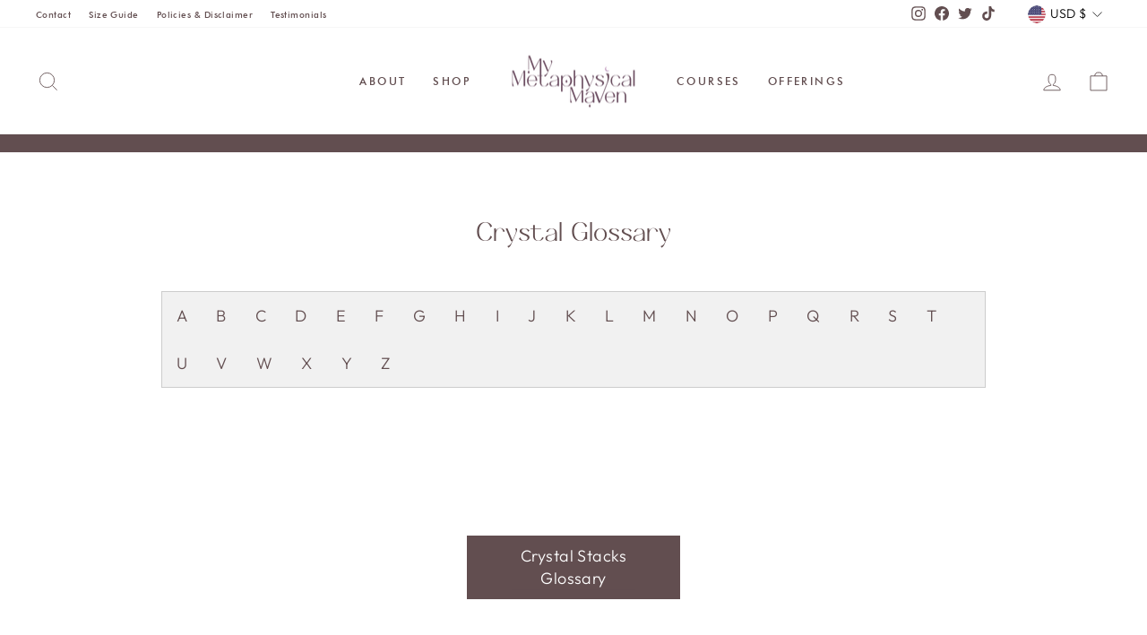

--- FILE ---
content_type: text/html; charset=utf-8
request_url: https://mymetaphysicalmaven.com/pages/crystal-glossary
body_size: 102159
content:

<!doctype html>
<html class="no-js" lang="en" dir="ltr">
<head>
  <meta charset="utf-8">
  <meta http-equiv="X-UA-Compatible" content="IE=edge,chrome=1">
  <meta name="viewport" content="width=device-width,initial-scale=1">
  <meta name="theme-color" content="#b6b7af">
  <link rel="canonical" href="https://mymetaphysicalmaven.com/pages/crystal-glossary">
  <link rel="preconnect" href="https://cdn.shopify.com">
  <link rel="preconnect" href="https://fonts.shopifycdn.com">
  <link rel="dns-prefetch" href="https://productreviews.shopifycdn.com">
  <link rel="dns-prefetch" href="https://ajax.googleapis.com">
  <link rel="dns-prefetch" href="https://maps.googleapis.com">
  <link rel="dns-prefetch" href="https://maps.gstatic.com"><link rel="shortcut icon" href="//mymetaphysicalmaven.com/cdn/shop/files/MMM_2021_Favicon_150x150_NO_BACKGROUND_32x32.png?v=1628621222" type="image/png" /><title>Crystal Glossary
&ndash; My Metaphysical Maven
</title>
<meta name="description" content="A B C D E F G H I J K L M N O P Q R S T U V W X Y Z Agate Agate is a healing stone that harmonizes opposites and provides balance. Agate amplifies intuition and confidence in decision making so it is useful for tuning into anything that is not in your best interest. It is also great for those who are always asking othe"><meta property="og:site_name" content="My Metaphysical Maven">
  <meta property="og:url" content="https://mymetaphysicalmaven.com/pages/crystal-glossary">
  <meta property="og:title" content="Crystal Glossary">
  <meta property="og:type" content="website">
  <meta property="og:description" content="A B C D E F G H I J K L M N O P Q R S T U V W X Y Z Agate Agate is a healing stone that harmonizes opposites and provides balance. Agate amplifies intuition and confidence in decision making so it is useful for tuning into anything that is not in your best interest. It is also great for those who are always asking othe"><meta property="og:image" content="http://mymetaphysicalmaven.com/cdn/shop/files/MMM_2021_Primary_Logo_NO_BACKGROUND.png?v=1628621175">
    <meta property="og:image:secure_url" content="https://mymetaphysicalmaven.com/cdn/shop/files/MMM_2021_Primary_Logo_NO_BACKGROUND.png?v=1628621175">
    <meta property="og:image:width" content="1200">
    <meta property="og:image:height" content="628"><meta name="twitter:site" content="@MMMavenTweets">
  <meta name="twitter:card" content="summary_large_image">
  <meta name="twitter:title" content="Crystal Glossary">
  <meta name="twitter:description" content="A B C D E F G H I J K L M N O P Q R S T U V W X Y Z Agate Agate is a healing stone that harmonizes opposites and provides balance. Agate amplifies intuition and confidence in decision making so it is useful for tuning into anything that is not in your best interest. It is also great for those who are always asking othe">
<style data-shopify>@font-face {
  font-family: "Tenor Sans";
  font-weight: 400;
  font-style: normal;
  font-display: swap;
  src: url("//mymetaphysicalmaven.com/cdn/fonts/tenor_sans/tenorsans_n4.966071a72c28462a9256039d3e3dc5b0cf314f65.woff2") format("woff2"),
       url("//mymetaphysicalmaven.com/cdn/fonts/tenor_sans/tenorsans_n4.2282841d948f9649ba5c3cad6ea46df268141820.woff") format("woff");
}

  @font-face {
  font-family: Outfit;
  font-weight: 300;
  font-style: normal;
  font-display: swap;
  src: url("//mymetaphysicalmaven.com/cdn/fonts/outfit/outfit_n3.8c97ae4c4fac7c2ea467a6dc784857f4de7e0e37.woff2") format("woff2"),
       url("//mymetaphysicalmaven.com/cdn/fonts/outfit/outfit_n3.b50a189ccde91f9bceee88f207c18c09f0b62a7b.woff") format("woff");
}


  @font-face {
  font-family: Outfit;
  font-weight: 600;
  font-style: normal;
  font-display: swap;
  src: url("//mymetaphysicalmaven.com/cdn/fonts/outfit/outfit_n6.dfcbaa80187851df2e8384061616a8eaa1702fdc.woff2") format("woff2"),
       url("//mymetaphysicalmaven.com/cdn/fonts/outfit/outfit_n6.88384e9fc3e36038624caccb938f24ea8008a91d.woff") format("woff");
}

  
  
</style><link href="//mymetaphysicalmaven.com/cdn/shop/t/15/assets/theme.css?v=40917502765072098711700671047" rel="stylesheet" type="text/css" media="all" />
<style data-shopify>:root {
    --typeHeaderPrimary: "Tenor Sans";
    --typeHeaderFallback: sans-serif;
    --typeHeaderSize: 36px;
    --typeHeaderWeight: 400;
    --typeHeaderLineHeight: 1;
    --typeHeaderSpacing: 0.0em;

    --typeBasePrimary:Outfit;
    --typeBaseFallback:sans-serif;
    --typeBaseSize: 18px;
    --typeBaseWeight: 300;
    --typeBaseSpacing: 0.025em;
    --typeBaseLineHeight: 1.4;

    --typeCollectionTitle: 20px;

    --iconWeight: 2px;
    --iconLinecaps: miter;

    
      --buttonRadius: 0px;
    

    --colorGridOverlayOpacity: 0.1;
  }

  .placeholder-content {
    background-image: linear-gradient(100deg, #ffffff 40%, #f7f7f7 63%, #ffffff 79%);
  }</style><script>
    document.documentElement.className = document.documentElement.className.replace('no-js', 'js');

    window.theme = window.theme || {};
    theme.routes = {
      home: "/",
      cart: "/cart.js",
      cartPage: "/cart",
      cartAdd: "/cart/add.js",
      cartChange: "/cart/change.js"
    };
    theme.strings = {
      soldOut: "Sold Out",
      unavailable: "Unavailable",
      inStockLabel: "In stock, ready to ship",
      stockLabel: "Low stock - [count] items left",
      willNotShipUntil: "Ready to ship [date]",
      willBeInStockAfter: "Back in stock [date]",
      waitingForStock: "Inventory on the way",
      savePrice: "Save [saved_amount]",
      cartEmpty: "Your cart is currently empty.",
      cartTermsConfirmation: "You must agree with the terms and conditions of sales to check out",
      searchCollections: "Collections:",
      searchPages: "Pages:",
      searchArticles: "Articles:"
    };
    theme.settings = {
      dynamicVariantsEnable: true,
      cartType: "drawer",
      isCustomerTemplate: false,
      moneyFormat: "${{amount}}",
      saveType: "dollar",
      productImageSize: "square",
      productImageCover: true,
      predictiveSearch: true,
      predictiveSearchType: "product,article,page,collection",
      quickView: false,
      themeName: 'Impulse',
      themeVersion: "5.2.1"
    };
  </script>

  <script>window.performance && window.performance.mark && window.performance.mark('shopify.content_for_header.start');</script><meta name="google-site-verification" content="OcSWzboIoNsdffao29UtoGKmG_5OpZ7uJ2TkMjGcYCQ">
<meta name="facebook-domain-verification" content="gafc8pfj9rgobm7ni9oundphzuqfok">
<meta id="shopify-digital-wallet" name="shopify-digital-wallet" content="/10224992313/digital_wallets/dialog">
<meta name="shopify-checkout-api-token" content="e91d8110350d9a486574369c17a3d0b6">
<script async="async" src="/checkouts/internal/preloads.js?locale=en-US"></script>
<link rel="preconnect" href="https://shop.app" crossorigin="anonymous">
<script async="async" src="https://shop.app/checkouts/internal/preloads.js?locale=en-US&shop_id=10224992313" crossorigin="anonymous"></script>
<script id="apple-pay-shop-capabilities" type="application/json">{"shopId":10224992313,"countryCode":"US","currencyCode":"USD","merchantCapabilities":["supports3DS"],"merchantId":"gid:\/\/shopify\/Shop\/10224992313","merchantName":"My Metaphysical Maven","requiredBillingContactFields":["postalAddress","email"],"requiredShippingContactFields":["postalAddress","email"],"shippingType":"shipping","supportedNetworks":["visa","masterCard","amex","discover","elo","jcb"],"total":{"type":"pending","label":"My Metaphysical Maven","amount":"1.00"},"shopifyPaymentsEnabled":true,"supportsSubscriptions":true}</script>
<script id="shopify-features" type="application/json">{"accessToken":"e91d8110350d9a486574369c17a3d0b6","betas":["rich-media-storefront-analytics"],"domain":"mymetaphysicalmaven.com","predictiveSearch":true,"shopId":10224992313,"locale":"en"}</script>
<script>var Shopify = Shopify || {};
Shopify.shop = "my-metaphysical-maven.myshopify.com";
Shopify.locale = "en";
Shopify.currency = {"active":"USD","rate":"1.0"};
Shopify.country = "US";
Shopify.theme = {"name":"Impulse","id":121180749847,"schema_name":"Impulse","schema_version":"5.2.1","theme_store_id":857,"role":"main"};
Shopify.theme.handle = "null";
Shopify.theme.style = {"id":null,"handle":null};
Shopify.cdnHost = "mymetaphysicalmaven.com/cdn";
Shopify.routes = Shopify.routes || {};
Shopify.routes.root = "/";</script>
<script type="module">!function(o){(o.Shopify=o.Shopify||{}).modules=!0}(window);</script>
<script>!function(o){function n(){var o=[];function n(){o.push(Array.prototype.slice.apply(arguments))}return n.q=o,n}var t=o.Shopify=o.Shopify||{};t.loadFeatures=n(),t.autoloadFeatures=n()}(window);</script>
<script>
  window.ShopifyPay = window.ShopifyPay || {};
  window.ShopifyPay.apiHost = "shop.app\/pay";
  window.ShopifyPay.redirectState = null;
</script>
<script id="shop-js-analytics" type="application/json">{"pageType":"page"}</script>
<script defer="defer" async type="module" src="//mymetaphysicalmaven.com/cdn/shopifycloud/shop-js/modules/v2/client.init-shop-cart-sync_BN7fPSNr.en.esm.js"></script>
<script defer="defer" async type="module" src="//mymetaphysicalmaven.com/cdn/shopifycloud/shop-js/modules/v2/chunk.common_Cbph3Kss.esm.js"></script>
<script defer="defer" async type="module" src="//mymetaphysicalmaven.com/cdn/shopifycloud/shop-js/modules/v2/chunk.modal_DKumMAJ1.esm.js"></script>
<script type="module">
  await import("//mymetaphysicalmaven.com/cdn/shopifycloud/shop-js/modules/v2/client.init-shop-cart-sync_BN7fPSNr.en.esm.js");
await import("//mymetaphysicalmaven.com/cdn/shopifycloud/shop-js/modules/v2/chunk.common_Cbph3Kss.esm.js");
await import("//mymetaphysicalmaven.com/cdn/shopifycloud/shop-js/modules/v2/chunk.modal_DKumMAJ1.esm.js");

  window.Shopify.SignInWithShop?.initShopCartSync?.({"fedCMEnabled":true,"windoidEnabled":true});

</script>
<script>
  window.Shopify = window.Shopify || {};
  if (!window.Shopify.featureAssets) window.Shopify.featureAssets = {};
  window.Shopify.featureAssets['shop-js'] = {"shop-cart-sync":["modules/v2/client.shop-cart-sync_CJVUk8Jm.en.esm.js","modules/v2/chunk.common_Cbph3Kss.esm.js","modules/v2/chunk.modal_DKumMAJ1.esm.js"],"init-fed-cm":["modules/v2/client.init-fed-cm_7Fvt41F4.en.esm.js","modules/v2/chunk.common_Cbph3Kss.esm.js","modules/v2/chunk.modal_DKumMAJ1.esm.js"],"init-shop-email-lookup-coordinator":["modules/v2/client.init-shop-email-lookup-coordinator_Cc088_bR.en.esm.js","modules/v2/chunk.common_Cbph3Kss.esm.js","modules/v2/chunk.modal_DKumMAJ1.esm.js"],"init-windoid":["modules/v2/client.init-windoid_hPopwJRj.en.esm.js","modules/v2/chunk.common_Cbph3Kss.esm.js","modules/v2/chunk.modal_DKumMAJ1.esm.js"],"shop-button":["modules/v2/client.shop-button_B0jaPSNF.en.esm.js","modules/v2/chunk.common_Cbph3Kss.esm.js","modules/v2/chunk.modal_DKumMAJ1.esm.js"],"shop-cash-offers":["modules/v2/client.shop-cash-offers_DPIskqss.en.esm.js","modules/v2/chunk.common_Cbph3Kss.esm.js","modules/v2/chunk.modal_DKumMAJ1.esm.js"],"shop-toast-manager":["modules/v2/client.shop-toast-manager_CK7RT69O.en.esm.js","modules/v2/chunk.common_Cbph3Kss.esm.js","modules/v2/chunk.modal_DKumMAJ1.esm.js"],"init-shop-cart-sync":["modules/v2/client.init-shop-cart-sync_BN7fPSNr.en.esm.js","modules/v2/chunk.common_Cbph3Kss.esm.js","modules/v2/chunk.modal_DKumMAJ1.esm.js"],"init-customer-accounts-sign-up":["modules/v2/client.init-customer-accounts-sign-up_CfPf4CXf.en.esm.js","modules/v2/client.shop-login-button_DeIztwXF.en.esm.js","modules/v2/chunk.common_Cbph3Kss.esm.js","modules/v2/chunk.modal_DKumMAJ1.esm.js"],"pay-button":["modules/v2/client.pay-button_CgIwFSYN.en.esm.js","modules/v2/chunk.common_Cbph3Kss.esm.js","modules/v2/chunk.modal_DKumMAJ1.esm.js"],"init-customer-accounts":["modules/v2/client.init-customer-accounts_DQ3x16JI.en.esm.js","modules/v2/client.shop-login-button_DeIztwXF.en.esm.js","modules/v2/chunk.common_Cbph3Kss.esm.js","modules/v2/chunk.modal_DKumMAJ1.esm.js"],"avatar":["modules/v2/client.avatar_BTnouDA3.en.esm.js"],"init-shop-for-new-customer-accounts":["modules/v2/client.init-shop-for-new-customer-accounts_CsZy_esa.en.esm.js","modules/v2/client.shop-login-button_DeIztwXF.en.esm.js","modules/v2/chunk.common_Cbph3Kss.esm.js","modules/v2/chunk.modal_DKumMAJ1.esm.js"],"shop-follow-button":["modules/v2/client.shop-follow-button_BRMJjgGd.en.esm.js","modules/v2/chunk.common_Cbph3Kss.esm.js","modules/v2/chunk.modal_DKumMAJ1.esm.js"],"checkout-modal":["modules/v2/client.checkout-modal_B9Drz_yf.en.esm.js","modules/v2/chunk.common_Cbph3Kss.esm.js","modules/v2/chunk.modal_DKumMAJ1.esm.js"],"shop-login-button":["modules/v2/client.shop-login-button_DeIztwXF.en.esm.js","modules/v2/chunk.common_Cbph3Kss.esm.js","modules/v2/chunk.modal_DKumMAJ1.esm.js"],"lead-capture":["modules/v2/client.lead-capture_DXYzFM3R.en.esm.js","modules/v2/chunk.common_Cbph3Kss.esm.js","modules/v2/chunk.modal_DKumMAJ1.esm.js"],"shop-login":["modules/v2/client.shop-login_CA5pJqmO.en.esm.js","modules/v2/chunk.common_Cbph3Kss.esm.js","modules/v2/chunk.modal_DKumMAJ1.esm.js"],"payment-terms":["modules/v2/client.payment-terms_BxzfvcZJ.en.esm.js","modules/v2/chunk.common_Cbph3Kss.esm.js","modules/v2/chunk.modal_DKumMAJ1.esm.js"]};
</script>
<script>(function() {
  var isLoaded = false;
  function asyncLoad() {
    if (isLoaded) return;
    isLoaded = true;
    var urls = ["\/\/shopify.privy.com\/widget.js?shop=my-metaphysical-maven.myshopify.com","https:\/\/cdn.shopify.com\/s\/files\/1\/0102\/2499\/2313\/t\/5\/assets\/globo.formbuilder.init.js?v=1590512395\u0026shop=my-metaphysical-maven.myshopify.com","https:\/\/chimpstatic.com\/mcjs-connected\/js\/users\/9307ed2d1ee86a4501b76dd2c\/80f2e5782f0fbca4f67f0ce00.js?shop=my-metaphysical-maven.myshopify.com","https:\/\/scripttags.jst.ai\/shopify_justuno_10224992313_2d7523d0-2fc0-11eb-a3f5-c12a5d221743.js?shop=my-metaphysical-maven.myshopify.com","https:\/\/easygdpr.b-cdn.net\/v\/1553540745\/gdpr.min.js?shop=my-metaphysical-maven.myshopify.com","https:\/\/d1639lhkj5l89m.cloudfront.net\/js\/storefront\/uppromote.js?shop=my-metaphysical-maven.myshopify.com"];
    for (var i = 0; i < urls.length; i++) {
      var s = document.createElement('script');
      s.type = 'text/javascript';
      s.async = true;
      s.src = urls[i];
      var x = document.getElementsByTagName('script')[0];
      x.parentNode.insertBefore(s, x);
    }
  };
  if(window.attachEvent) {
    window.attachEvent('onload', asyncLoad);
  } else {
    window.addEventListener('load', asyncLoad, false);
  }
})();</script>
<script id="__st">var __st={"a":10224992313,"offset":-18000,"reqid":"2f994423-0641-4efe-8958-27614cdb86bf-1769783191","pageurl":"mymetaphysicalmaven.com\/pages\/crystal-glossary","s":"pages-83630489623","u":"a85bdb8b6143","p":"page","rtyp":"page","rid":83630489623};</script>
<script>window.ShopifyPaypalV4VisibilityTracking = true;</script>
<script id="captcha-bootstrap">!function(){'use strict';const t='contact',e='account',n='new_comment',o=[[t,t],['blogs',n],['comments',n],[t,'customer']],c=[[e,'customer_login'],[e,'guest_login'],[e,'recover_customer_password'],[e,'create_customer']],r=t=>t.map((([t,e])=>`form[action*='/${t}']:not([data-nocaptcha='true']) input[name='form_type'][value='${e}']`)).join(','),a=t=>()=>t?[...document.querySelectorAll(t)].map((t=>t.form)):[];function s(){const t=[...o],e=r(t);return a(e)}const i='password',u='form_key',d=['recaptcha-v3-token','g-recaptcha-response','h-captcha-response',i],f=()=>{try{return window.sessionStorage}catch{return}},m='__shopify_v',_=t=>t.elements[u];function p(t,e,n=!1){try{const o=window.sessionStorage,c=JSON.parse(o.getItem(e)),{data:r}=function(t){const{data:e,action:n}=t;return t[m]||n?{data:e,action:n}:{data:t,action:n}}(c);for(const[e,n]of Object.entries(r))t.elements[e]&&(t.elements[e].value=n);n&&o.removeItem(e)}catch(o){console.error('form repopulation failed',{error:o})}}const l='form_type',E='cptcha';function T(t){t.dataset[E]=!0}const w=window,h=w.document,L='Shopify',v='ce_forms',y='captcha';let A=!1;((t,e)=>{const n=(g='f06e6c50-85a8-45c8-87d0-21a2b65856fe',I='https://cdn.shopify.com/shopifycloud/storefront-forms-hcaptcha/ce_storefront_forms_captcha_hcaptcha.v1.5.2.iife.js',D={infoText:'Protected by hCaptcha',privacyText:'Privacy',termsText:'Terms'},(t,e,n)=>{const o=w[L][v],c=o.bindForm;if(c)return c(t,g,e,D).then(n);var r;o.q.push([[t,g,e,D],n]),r=I,A||(h.body.append(Object.assign(h.createElement('script'),{id:'captcha-provider',async:!0,src:r})),A=!0)});var g,I,D;w[L]=w[L]||{},w[L][v]=w[L][v]||{},w[L][v].q=[],w[L][y]=w[L][y]||{},w[L][y].protect=function(t,e){n(t,void 0,e),T(t)},Object.freeze(w[L][y]),function(t,e,n,w,h,L){const[v,y,A,g]=function(t,e,n){const i=e?o:[],u=t?c:[],d=[...i,...u],f=r(d),m=r(i),_=r(d.filter((([t,e])=>n.includes(e))));return[a(f),a(m),a(_),s()]}(w,h,L),I=t=>{const e=t.target;return e instanceof HTMLFormElement?e:e&&e.form},D=t=>v().includes(t);t.addEventListener('submit',(t=>{const e=I(t);if(!e)return;const n=D(e)&&!e.dataset.hcaptchaBound&&!e.dataset.recaptchaBound,o=_(e),c=g().includes(e)&&(!o||!o.value);(n||c)&&t.preventDefault(),c&&!n&&(function(t){try{if(!f())return;!function(t){const e=f();if(!e)return;const n=_(t);if(!n)return;const o=n.value;o&&e.removeItem(o)}(t);const e=Array.from(Array(32),(()=>Math.random().toString(36)[2])).join('');!function(t,e){_(t)||t.append(Object.assign(document.createElement('input'),{type:'hidden',name:u})),t.elements[u].value=e}(t,e),function(t,e){const n=f();if(!n)return;const o=[...t.querySelectorAll(`input[type='${i}']`)].map((({name:t})=>t)),c=[...d,...o],r={};for(const[a,s]of new FormData(t).entries())c.includes(a)||(r[a]=s);n.setItem(e,JSON.stringify({[m]:1,action:t.action,data:r}))}(t,e)}catch(e){console.error('failed to persist form',e)}}(e),e.submit())}));const S=(t,e)=>{t&&!t.dataset[E]&&(n(t,e.some((e=>e===t))),T(t))};for(const o of['focusin','change'])t.addEventListener(o,(t=>{const e=I(t);D(e)&&S(e,y())}));const B=e.get('form_key'),M=e.get(l),P=B&&M;t.addEventListener('DOMContentLoaded',(()=>{const t=y();if(P)for(const e of t)e.elements[l].value===M&&p(e,B);[...new Set([...A(),...v().filter((t=>'true'===t.dataset.shopifyCaptcha))])].forEach((e=>S(e,t)))}))}(h,new URLSearchParams(w.location.search),n,t,e,['guest_login'])})(!0,!0)}();</script>
<script integrity="sha256-4kQ18oKyAcykRKYeNunJcIwy7WH5gtpwJnB7kiuLZ1E=" data-source-attribution="shopify.loadfeatures" defer="defer" src="//mymetaphysicalmaven.com/cdn/shopifycloud/storefront/assets/storefront/load_feature-a0a9edcb.js" crossorigin="anonymous"></script>
<script crossorigin="anonymous" defer="defer" src="//mymetaphysicalmaven.com/cdn/shopifycloud/storefront/assets/shopify_pay/storefront-65b4c6d7.js?v=20250812"></script>
<script data-source-attribution="shopify.dynamic_checkout.dynamic.init">var Shopify=Shopify||{};Shopify.PaymentButton=Shopify.PaymentButton||{isStorefrontPortableWallets:!0,init:function(){window.Shopify.PaymentButton.init=function(){};var t=document.createElement("script");t.src="https://mymetaphysicalmaven.com/cdn/shopifycloud/portable-wallets/latest/portable-wallets.en.js",t.type="module",document.head.appendChild(t)}};
</script>
<script data-source-attribution="shopify.dynamic_checkout.buyer_consent">
  function portableWalletsHideBuyerConsent(e){var t=document.getElementById("shopify-buyer-consent"),n=document.getElementById("shopify-subscription-policy-button");t&&n&&(t.classList.add("hidden"),t.setAttribute("aria-hidden","true"),n.removeEventListener("click",e))}function portableWalletsShowBuyerConsent(e){var t=document.getElementById("shopify-buyer-consent"),n=document.getElementById("shopify-subscription-policy-button");t&&n&&(t.classList.remove("hidden"),t.removeAttribute("aria-hidden"),n.addEventListener("click",e))}window.Shopify?.PaymentButton&&(window.Shopify.PaymentButton.hideBuyerConsent=portableWalletsHideBuyerConsent,window.Shopify.PaymentButton.showBuyerConsent=portableWalletsShowBuyerConsent);
</script>
<script data-source-attribution="shopify.dynamic_checkout.cart.bootstrap">document.addEventListener("DOMContentLoaded",(function(){function t(){return document.querySelector("shopify-accelerated-checkout-cart, shopify-accelerated-checkout")}if(t())Shopify.PaymentButton.init();else{new MutationObserver((function(e,n){t()&&(Shopify.PaymentButton.init(),n.disconnect())})).observe(document.body,{childList:!0,subtree:!0})}}));
</script>
<script id='scb4127' type='text/javascript' async='' src='https://mymetaphysicalmaven.com/cdn/shopifycloud/privacy-banner/storefront-banner.js'></script><link id="shopify-accelerated-checkout-styles" rel="stylesheet" media="screen" href="https://mymetaphysicalmaven.com/cdn/shopifycloud/portable-wallets/latest/accelerated-checkout-backwards-compat.css" crossorigin="anonymous">
<style id="shopify-accelerated-checkout-cart">
        #shopify-buyer-consent {
  margin-top: 1em;
  display: inline-block;
  width: 100%;
}

#shopify-buyer-consent.hidden {
  display: none;
}

#shopify-subscription-policy-button {
  background: none;
  border: none;
  padding: 0;
  text-decoration: underline;
  font-size: inherit;
  cursor: pointer;
}

#shopify-subscription-policy-button::before {
  box-shadow: none;
}

      </style>

<script>window.performance && window.performance.mark && window.performance.mark('shopify.content_for_header.end');</script>

  <script src="//mymetaphysicalmaven.com/cdn/shop/t/15/assets/vendor-scripts-v10.js" defer="defer"></script><link rel="preload" as="style" href="//mymetaphysicalmaven.com/cdn/shop/t/15/assets/currency-flags.css" onload="this.onload=null;this.rel='stylesheet'">
    <link rel="stylesheet" href="//mymetaphysicalmaven.com/cdn/shop/t/15/assets/currency-flags.css"><script src="//mymetaphysicalmaven.com/cdn/shop/t/15/assets/theme.js?v=61697690959979324581638195081" defer="defer"></script>

  

  

  
    <script type="text/javascript">
      try {
        window.EasyGdprSettings = "{\"cookie_banner\":false,\"cookie_banner_cookiename\":\"\",\"cookie_banner_settings\":{},\"current_theme\":\"testament\",\"custom_button_position\":\"\",\"eg_display\":[\"footer\",\"login\",\"account\"],\"enabled\":true,\"restrict_eu\":true,\"texts\":{}}";
      } catch (error) {}
    </script>
  





<style>

    .primenWrapper ul, ol {
        display: block;
        margin-block-start: 1em;
        margin-block-end: 1em;
        margin-inline-start: 0px;
        margin-inline-end: 0px;
        padding-inline-start: 40px;
        list-style-type: revert;
    }
    .primenWrapper li {
        list-style: inherit;
        list-style-position: inside;
    }

    .prime-d-block{display:block;}
    .prime-d-inline-block{display:inline-block;}
						
    .prime-align-middle{vertical-align:middle;}
    .prime-align-top {vertical-align: top;}
    
    .prime-m-0{margin: 0rem;} 
    .prime-mr-0{margin-right: 0rem;} 
    .prime-ml-0{margin-left: 0rem;}
    .prime-mt-0{margin-top: 0rem;}
    .prime-mb-0{margin-bottom: 0rem;}
    
    .prime-m-1{margin: .25rem;} 
    .prime-mr-1{margin-right: .25rem;} 
    .prime-ml-1{margin-left: .25rem;}
    .prime-mt-1{margin-top: .25rem;}
    .prime-mb-1{margin-bottom: .25rem;}

    .prime-m-2{margin: .5rem;} 
    .prime-mr-2{margin-right: .5rem;} 
    .prime-ml-2{margin-left: .5rem;}
    .prime-mt-2{margin-top: .5rem;}
    .prime-mb-2{margin-bottom: .5rem;}

    .prime-m-3{margin: 1em;} 
    .prime-mr-3{margin-right: 1rem;} 
    .prime-ml-3{margin-left: 1rem;}
    .prime-mt-3{margin-top: 1rem;}
    .prime-mb-3{margin-bottom: 1rem;}

    .prime-m-4{margin: 1.5rem;} 
    .prime-mr-4{margin-right: 1.5rem;} 
    .prime-ml-4{margin-left: 1.5rem;}
    .prime-mt-4{margin-top: 1.5rem;}
    .prime-mb-4{margin-bottom: 1.5rem;}

    .prime-m-5{margin: 3rem;} 
    .prime-mr-5{margin-right: 3rem;} 
    .prime-ml-5{margin-left: 3rem;}
    .prime-mt-5{margin-top: 3rem;}
    .prime-mb-5{margin-bottom: 3rem;}

    .prime-p-0{padding: 0rem;} 
    .prime-pr-0{padding-right: 0rem;} 
    .prime-pl-0{padding-left: 0rem;}
    .prime-pt-0{padding-top: 0rem;}
    .prime-pb-0{padding-bottom: 0rem;}
    
    .prime-p-1{padding: .25rem;} 
    .prime-pr-1{padding-right: .25rem;} 
    .prime-pl-1{padding-left: .25rem;}
    .prime-pt-1{padding-top: .25rem;}
    .prime-pb-1{padding-bottom: .25rem;}

    .prime-p-2{padding: .5rem;} 
    .prime-pr-2{padding-right: .5rem;} 
    .prime-pl-2{padding-left: .5rem;}
    .prime-pt-2{padding-top: .5rem;}
    .prime-pb-2{padding-bottom: .5rem;}

    .prime-p-3{padding: 1em;} 
    .prime-pr-3{padding-right: 1rem;} 
    .prime-pl-3{padding-left: 1rem;}
    .prime-pt-3{padding-top: 1rem;}
    .prime-pb-3{padding-bottom: 1rem;}

    .prime-p-4{padding: 1.5rem;} 
    .prime-pr-4{padding-right: 1.5rem;} 
    .prime-pl-4{padding-left: 1.5rem;}
    .prime-pt-4{padding-top: 1.5rem;}
    .prime-pb-4{padding-bottom: 1.5rem;}

    .prime-p-5{padding: 3rem;} 
    .prime-pr-5{padding-right: 3rem;} 
    .prime-pl-5{padding-left: 3rem;}
    .prime-pt-5{padding-top: 3rem;}
    .prime-pb-5{padding-bottom: 3rem;}

    .prime-px-2{padding-left:.5rem;padding-right:.5rem;}
    .prime-py-1{padding-top:.25rem;padding-bottom:.25rem;}
    .prime-mx-auto{margin-left: auto;margin-right: auto;}
    .prime-text-center{text-align:center;}
    .prime-text-left{text-align:left;}

    .prime-px-0{padding-left:0px !important;padding-right:0px !important;}

    .primebanPhotoOuter {line-height: 0px;}

    @-ms-viewport{width:device-width}html{box-sizing:border-box;-ms-overflow-style:scrollbar}*,::after,::before{box-sizing:inherit}.prime-container{width:100%;padding-right:15px;padding-left:15px;margin-right:auto;margin-left:auto}@media (min-width:576px){.prime-container{max-width:540px}}@media (min-width:768px){.prime-container{max-width:720px}}@media (min-width:992px){.prime-container{max-width:960px}}@media (min-width:1200px){.prime-container{max-width:1140px}}.prime-container-fluid{width:100%;padding-right:15px;padding-left:15px;margin-right:auto;margin-left:auto}.prime-row{display:-ms-flexbox;display:flex;-ms-flex-wrap:wrap;flex-wrap:wrap;margin-right:-15px;margin-left:-15px}.prime-no-gutters{margin-right:0;margin-left:0}.prime-no-gutters>.col,.prime-no-gutters>[class*=col-]{padding-right:0;padding-left:0}.prime-col,.prime-col-1,.prime-col-10,.prime-col-11,.prime-col-12,.prime-col-2,.prime-col-3,.prime-col-4,.prime-col-5,.prime-col-6,.prime-col-7,.prime-col-8,.prime-col-9,.prime-col-auto,.prime-col-lg,.prime-col-lg-1,.prime-col-lg-10,.prime-col-lg-11,.prime-col-lg-12,.prime-col-lg-2,.prime-col-lg-3,.prime-col-lg-4,.prime-col-lg-5,.prime-col-lg-6,.prime-col-lg-7,.prime-col-lg-8,.prime-col-lg-9,.prime-col-lg-auto,.prime-col-md,.prime-col-md-1,.prime-col-md-10,.prime-col-md-11,.prime-col-md-12,.prime-col-md-2,.prime-col-md-3,.prime-col-md-4,.prime-col-md-5,.prime-col-md-6,.prime-col-md-7,.prime-col-md-8,.prime-col-md-9,.prime-col-md-auto,.prime-col-sm,.prime-col-sm-1,.prime-col-sm-10,.prime-col-sm-11,.prime-col-sm-12,.prime-col-sm-2,.prime-col-sm-3,.prime-col-sm-4,.prime-col-sm-5,.prime-col-sm-6,.prime-col-sm-7,.prime-col-sm-8,.prime-col-sm-9,.prime-col-sm-auto,.prime-col-xl,.prime-col-xl-1,.prime-col-xl-10,.prime-col-xl-11,.prime-col-xl-12,.prime-col-xl-2,.prime-col-xl-3,.prime-col-xl-4,.prime-col-xl-5,.prime-col-xl-6,.prime-col-xl-7,.prime-col-xl-8,.prime-col-xl-9,.prime-col-xl-auto{position:relative;width:100%;min-height:1px;padding-right:15px;padding-left:15px}.prime-col{-ms-flex-preferred-size:0;flex-basis:0;-ms-flex-positive:1;flex-grow:1;max-width:100%}.prime-col-auto{-ms-flex:0 0 auto;flex:0 0 auto;width:auto;max-width:none}.prime-col-1{-ms-flex:0 0 8.333333%;flex:0 0 8.333333%;max-width:8.333333%}.prime-col-2{-ms-flex:0 0 16.666667%;flex:0 0 16.666667%;max-width:16.666667%}.prime-col-3{-ms-flex:0 0 25%;flex:0 0 25%;max-width:25%}.prime-col-4{-ms-flex:0 0 33.333333%;flex:0 0 33.333333%;max-width:33.333333%}.prime-col-5{-ms-flex:0 0 41.666667%;flex:0 0 41.666667%;max-width:41.666667%}.prime-col-6{-ms-flex:0 0 50%;flex:0 0 50%;max-width:50%}.prime-col-7{-ms-flex:0 0 58.333333%;flex:0 0 58.333333%;max-width:58.333333%}.prime-col-8{-ms-flex:0 0 66.666667%;flex:0 0 66.666667%;max-width:66.666667%}.prime-col-9{-ms-flex:0 0 75%;flex:0 0 75%;max-width:75%}.prime-col-10{-ms-flex:0 0 83.333333%;flex:0 0 83.333333%;max-width:83.333333%}.prime-col-11{-ms-flex:0 0 91.666667%;flex:0 0 91.666667%;max-width:91.666667%}.prime-col-12{-ms-flex:0 0 100%;flex:0 0 100%;max-width:100%}.prime-order-first{-ms-flex-order:-1;order:-1}.prime-order-last{-ms-flex-order:13;order:13}.prime-order-0{-ms-flex-order:0;order:0}.prime-order-1{-ms-flex-order:1;order:1}.prime-order-2{-ms-flex-order:2;order:2}.prime-order-3{-ms-flex-order:3;order:3}.prime-order-4{-ms-flex-order:4;order:4}.prime-order-5{-ms-flex-order:5;order:5}.prime-order-6{-ms-flex-order:6;order:6}.prime-order-7{-ms-flex-order:7;order:7}.prime-order-8{-ms-flex-order:8;order:8}.prime-order-9{-ms-flex-order:9;order:9}.prime-order-10{-ms-flex-order:10;order:10}.prime-order-11{-ms-flex-order:11;order:11}.prime-order-12{-ms-flex-order:12;order:12}.prime-offset-1{margin-left:8.333333%}.prime-offset-2{margin-left:16.666667%}.prime-offset-3{margin-left:25%}.prime-offset-4{margin-left:33.333333%}.prime-offset-5{margin-left:41.666667%}.prime-offset-6{margin-left:50%}.prime-offset-7{margin-left:58.333333%}.prime-offset-8{margin-left:66.666667%}.prime-offset-9{margin-left:75%}.prime-offset-10{margin-left:83.333333%}.prime-offset-11{margin-left:91.666667%}@media (min-width:576px){.prime-col-sm{-ms-flex-preferred-size:0;flex-basis:0;-ms-flex-positive:1;flex-grow:1;max-width:100%}.prime-col-sm-auto{-ms-flex:0 0 auto;flex:0 0 auto;width:auto;max-width:none}.prime-col-sm-1{-ms-flex:0 0 8.333333%;flex:0 0 8.333333%;max-width:8.333333%}.prime-col-sm-2{-ms-flex:0 0 16.666667%;flex:0 0 16.666667%;max-width:16.666667%}.prime-col-sm-3{-ms-flex:0 0 25%;flex:0 0 25%;max-width:25%}.prime-col-sm-4{-ms-flex:0 0 33.333333%;flex:0 0 33.333333%;max-width:33.333333%}.prime-col-sm-5{-ms-flex:0 0 41.666667%;flex:0 0 41.666667%;max-width:41.666667%}.prime-col-sm-6{-ms-flex:0 0 50%;flex:0 0 50%;max-width:50%}.prime-col-sm-7{-ms-flex:0 0 58.333333%;flex:0 0 58.333333%;max-width:58.333333%}.prime-col-sm-8{-ms-flex:0 0 66.666667%;flex:0 0 66.666667%;max-width:66.666667%}.prime-col-sm-9{-ms-flex:0 0 75%;flex:0 0 75%;max-width:75%}.prime-col-sm-10{-ms-flex:0 0 83.333333%;flex:0 0 83.333333%;max-width:83.333333%}.prime-col-sm-11{-ms-flex:0 0 91.666667%;flex:0 0 91.666667%;max-width:91.666667%}.prime-col-sm-12{-ms-flex:0 0 100%;flex:0 0 100%;max-width:100%}.prime-order-sm-first{-ms-flex-order:-1;order:-1}.prime-order-sm-last{-ms-flex-order:13;order:13}.prime-order-sm-0{-ms-flex-order:0;order:0}.prime-order-sm-1{-ms-flex-order:1;order:1}.prime-order-sm-2{-ms-flex-order:2;order:2}.prime-order-sm-3{-ms-flex-order:3;order:3}.prime-order-sm-4{-ms-flex-order:4;order:4}.prime-order-sm-5{-ms-flex-order:5;order:5}.prime-order-sm-6{-ms-flex-order:6;order:6}.prime-order-sm-7{-ms-flex-order:7;order:7}.prime-order-sm-8{-ms-flex-order:8;order:8}.prime-order-sm-9{-ms-flex-order:9;order:9}.prime-order-sm-10{-ms-flex-order:10;order:10}.prime-order-sm-11{-ms-flex-order:11;order:11}.prime-order-sm-12{-ms-flex-order:12;order:12}.prime-offset-sm-0{margin-left:0}.prime-offset-sm-1{margin-left:8.333333%}.prime-offset-sm-2{margin-left:16.666667%}.prime-offset-sm-3{margin-left:25%}.prime-offset-sm-4{margin-left:33.333333%}.prime-offset-sm-5{margin-left:41.666667%}.prime-offset-sm-6{margin-left:50%}.prime-offset-sm-7{margin-left:58.333333%}.prime-offset-sm-8{margin-left:66.666667%}.prime-offset-sm-9{margin-left:75%}.prime-offset-sm-10{margin-left:83.333333%}.prime-offset-sm-11{margin-left:91.666667%}}@media (min-width:768px){.prime-col-md{-ms-flex-preferred-size:0;flex-basis:0;-ms-flex-positive:1;flex-grow:1;max-width:100%}.prime-col-md-auto{-ms-flex:0 0 auto;flex:0 0 auto;width:auto;max-width:none}.prime-col-md-1{-ms-flex:0 0 8.333333%;flex:0 0 8.333333%;max-width:8.333333%}.prime-col-md-2{-ms-flex:0 0 16.666667%;flex:0 0 16.666667%;max-width:16.666667%}.prime-col-md-3{-ms-flex:0 0 25%;flex:0 0 25%;max-width:25%}.prime-col-md-4{-ms-flex:0 0 33.333333%;flex:0 0 33.333333%;max-width:33.333333%}.prime-col-md-5{-ms-flex:0 0 41.666667%;flex:0 0 41.666667%;max-width:41.666667%}.prime-col-md-6{-ms-flex:0 0 50%;flex:0 0 50%;max-width:50%}.prime-col-md-7{-ms-flex:0 0 58.333333%;flex:0 0 58.333333%;max-width:58.333333%}.prime-col-md-8{-ms-flex:0 0 66.666667%;flex:0 0 66.666667%;max-width:66.666667%}.prime-col-md-9{-ms-flex:0 0 75%;flex:0 0 75%;max-width:75%}.prime-col-md-10{-ms-flex:0 0 83.333333%;flex:0 0 83.333333%;max-width:83.333333%}.prime-col-md-11{-ms-flex:0 0 91.666667%;flex:0 0 91.666667%;max-width:91.666667%}.prime-col-md-12{-ms-flex:0 0 100%;flex:0 0 100%;max-width:100%}.prime-order-md-first{-ms-flex-order:-1;order:-1}.prime-order-md-last{-ms-flex-order:13;order:13}.prime-order-md-0{-ms-flex-order:0;order:0}.prime-order-md-1{-ms-flex-order:1;order:1}.prime-order-md-2{-ms-flex-order:2;order:2}.prime-order-md-3{-ms-flex-order:3;order:3}.prime-order-md-4{-ms-flex-order:4;order:4}.prime-order-md-5{-ms-flex-order:5;order:5}.prime-order-md-6{-ms-flex-order:6;order:6}.prime-order-md-7{-ms-flex-order:7;order:7}.prime-order-md-8{-ms-flex-order:8;order:8}.prime-order-md-9{-ms-flex-order:9;order:9}.prime-order-md-10{-ms-flex-order:10;order:10}.prime-order-md-11{-ms-flex-order:11;order:11}.prime-order-md-12{-ms-flex-order:12;order:12}.prime-offset-md-0{margin-left:0}.prime-offset-md-1{margin-left:8.333333%}.prime-offset-md-2{margin-left:16.666667%}.prime-offset-md-3{margin-left:25%}.prime-offset-md-4{margin-left:33.333333%}.prime-offset-md-5{margin-left:41.666667%}.prime-offset-md-6{margin-left:50%}.prime-offset-md-7{margin-left:58.333333%}.prime-offset-md-8{margin-left:66.666667%}.prime-offset-md-9{margin-left:75%}.prime-offset-md-10{margin-left:83.333333%}.prime-offset-md-11{margin-left:91.666667%}}@media (min-width:992px){.prime-col-lg{-ms-flex-preferred-size:0;flex-basis:0;-ms-flex-positive:1;flex-grow:1;max-width:100%}.prime-col-lg-auto{-ms-flex:0 0 auto;flex:0 0 auto;width:auto;max-width:none}.prime-col-lg-1{-ms-flex:0 0 8.333333%;flex:0 0 8.333333%;max-width:8.333333%}.prime-col-lg-2{-ms-flex:0 0 16.666667%;flex:0 0 16.666667%;max-width:16.666667%}.prime-col-lg-3{-ms-flex:0 0 25%;flex:0 0 25%;max-width:25%}.prime-col-lg-4{-ms-flex:0 0 33.333333%;flex:0 0 33.333333%;max-width:33.333333%}.prime-col-lg-5{-ms-flex:0 0 41.666667%;flex:0 0 41.666667%;max-width:41.666667%}.prime-col-lg-6{-ms-flex:0 0 50%;flex:0 0 50%;max-width:50%}.prime-col-lg-7{-ms-flex:0 0 58.333333%;flex:0 0 58.333333%;max-width:58.333333%}.prime-col-lg-8{-ms-flex:0 0 66.666667%;flex:0 0 66.666667%;max-width:66.666667%}.prime-col-lg-9{-ms-flex:0 0 75%;flex:0 0 75%;max-width:75%}.prime-col-lg-10{-ms-flex:0 0 83.333333%;flex:0 0 83.333333%;max-width:83.333333%}.prime-col-lg-11{-ms-flex:0 0 91.666667%;flex:0 0 91.666667%;max-width:91.666667%}.prime-col-lg-12{-ms-flex:0 0 100%;flex:0 0 100%;max-width:100%}.prime-order-lg-first{-ms-flex-order:-1;order:-1}.prime-order-lg-last{-ms-flex-order:13;order:13}.prime-order-lg-0{-ms-flex-order:0;order:0}.prime-order-lg-1{-ms-flex-order:1;order:1}.prime-order-lg-2{-ms-flex-order:2;order:2}.prime-order-lg-3{-ms-flex-order:3;order:3}.prime-order-lg-4{-ms-flex-order:4;order:4}.prime-order-lg-5{-ms-flex-order:5;order:5}.prime-order-lg-6{-ms-flex-order:6;order:6}.prime-order-lg-7{-ms-flex-order:7;order:7}.prime-order-lg-8{-ms-flex-order:8;order:8}.prime-order-lg-9{-ms-flex-order:9;order:9}.prime-order-lg-10{-ms-flex-order:10;order:10}.prime-order-lg-11{-ms-flex-order:11;order:11}.prime-order-lg-12{-ms-flex-order:12;order:12}.prime-offset-lg-0{margin-left:0}.prime-offset-lg-1{margin-left:8.333333%}.prime-offset-lg-2{margin-left:16.666667%}.prime-offset-lg-3{margin-left:25%}.prime-offset-lg-4{margin-left:33.333333%}.prime-offset-lg-5{margin-left:41.666667%}.prime-offset-lg-6{margin-left:50%}.prime-offset-lg-7{margin-left:58.333333%}.prime-offset-lg-8{margin-left:66.666667%}.prime-offset-lg-9{margin-left:75%}.prime-offset-lg-10{margin-left:83.333333%}.prime-offset-lg-11{margin-left:91.666667%}}@media (min-width:1200px){.prime-col-xl{-ms-flex-preferred-size:0;flex-basis:0;-ms-flex-positive:1;flex-grow:1;max-width:100%}.prime-col-xl-auto{-ms-flex:0 0 auto;flex:0 0 auto;width:auto;max-width:none}.prime-col-xl-1{-ms-flex:0 0 8.333333%;flex:0 0 8.333333%;max-width:8.333333%}.prime-col-xl-2{-ms-flex:0 0 16.666667%;flex:0 0 16.666667%;max-width:16.666667%}.prime-col-xl-3{-ms-flex:0 0 25%;flex:0 0 25%;max-width:25%}.prime-col-xl-4{-ms-flex:0 0 33.333333%;flex:0 0 33.333333%;max-width:33.333333%}.prime-col-xl-5{-ms-flex:0 0 41.666667%;flex:0 0 41.666667%;max-width:41.666667%}.prime-col-xl-6{-ms-flex:0 0 50%;flex:0 0 50%;max-width:50%}.prime-col-xl-7{-ms-flex:0 0 58.333333%;flex:0 0 58.333333%;max-width:58.333333%}.prime-col-xl-8{-ms-flex:0 0 66.666667%;flex:0 0 66.666667%;max-width:66.666667%}.prime-col-xl-9{-ms-flex:0 0 75%;flex:0 0 75%;max-width:75%}.prime-col-xl-10{-ms-flex:0 0 83.333333%;flex:0 0 83.333333%;max-width:83.333333%}.prime-col-xl-11{-ms-flex:0 0 91.666667%;flex:0 0 91.666667%;max-width:91.666667%}.prime-col-xl-12{-ms-flex:0 0 100%;flex:0 0 100%;max-width:100%}.prime-order-xl-first{-ms-flex-order:-1;order:-1}.prime-order-xl-last{-ms-flex-order:13;order:13}.prime-order-xl-0{-ms-flex-order:0;order:0}.prime-order-xl-1{-ms-flex-order:1;order:1}.prime-order-xl-2{-ms-flex-order:2;order:2}.prime-order-xl-3{-ms-flex-order:3;order:3}.prime-order-xl-4{-ms-flex-order:4;order:4}.prime-order-xl-5{-ms-flex-order:5;order:5}.prime-order-xl-6{-ms-flex-order:6;order:6}.prime-order-xl-7{-ms-flex-order:7;order:7}.prime-order-xl-8{-ms-flex-order:8;order:8}.prime-order-xl-9{-ms-flex-order:9;order:9}.prime-order-xl-10{-ms-flex-order:10;order:10}.prime-order-xl-11{-ms-flex-order:11;order:11}.prime-order-xl-12{-ms-flex-order:12;order:12}.prime-offset-xl-0{margin-left:0}.prime-offset-xl-1{margin-left:8.333333%}.prime-offset-xl-2{margin-left:16.666667%}.prime-offset-xl-3{margin-left:25%}.prime-offset-xl-4{margin-left:33.333333%}.prime-offset-xl-5{margin-left:41.666667%}.prime-offset-xl-6{margin-left:50%}.prime-offset-xl-7{margin-left:58.333333%}.prime-offset-xl-8{margin-left:66.666667%}.prime-offset-xl-9{margin-left:75%}.prime-offset-xl-10{margin-left:83.333333%}.prime-offset-xl-11{margin-left:91.666667%}}.prime-d-none{display:none!important}.prime-d-inline{display:inline!important}.prime-d-inline-block{display:inline-block!important}.prime-d-block{display:block!important}.prime-d-table{display:table!important}.prime-d-table-row{display:table-row!important}.prime-d-table-cell{display:table-cell!important}.prime-d-flex{display:-ms-flexbox!important;display:flex!important}.prime-d-inline-flex{display:-ms-inline-flexbox!important;display:inline-flex!important}@media (min-width:576px){.prime-d-sm-none{display:none!important}.prime-d-sm-inline{display:inline!important}.prime-d-sm-inline-block{display:inline-block!important}.prime-d-sm-block{display:block!important}.prime-d-sm-table{display:table!important}.prime-d-sm-table-row{display:table-row!important}.prime-d-sm-table-cell{display:table-cell!important}.prime-d-sm-flex{display:-ms-flexbox!important;display:flex!important}.prime-d-sm-inline-flex{display:-ms-inline-flexbox!important;display:inline-flex!important}}@media (min-width:768px){.prime-d-md-none{display:none!important}.prime-d-md-inline{display:inline!important}.prime-d-md-inline-block{display:inline-block!important}.prime-d-md-block{display:block!important}.prime-d-md-table{display:table!important}.prime-d-md-table-row{display:table-row!important}.prime-d-md-table-cell{display:table-cell!important}.prime-d-md-flex{display:-ms-flexbox!important;display:flex!important}.prime-d-md-inline-flex{display:-ms-inline-flexbox!important;display:inline-flex!important}}@media (min-width:992px){.prime-d-lg-none{display:none!important}.prime-d-lg-inline{display:inline!important}.prime-d-lg-inline-block{display:inline-block!important}.prime-d-lg-block{display:block!important}.prime-d-lg-table{display:table!important}.prime-d-lg-table-row{display:table-row!important}.prime-d-lg-table-cell{display:table-cell!important}.prime-d-lg-flex{display:-ms-flexbox!important;display:flex!important}.prime-d-lg-inline-flex{display:-ms-inline-flexbox!important;display:inline-flex!important}}@media (min-width:1200px){.prime-d-xl-none{display:none!important}.prime-d-xl-inline{display:inline!important}.prime-d-xl-inline-block{display:inline-block!important}.prime-d-xl-block{display:block!important}.prime-d-xl-table{display:table!important}.prime-d-xl-table-row{display:table-row!important}.prime-d-xl-table-cell{display:table-cell!important}.prime-d-xl-flex{display:-ms-flexbox!important;display:flex!important}.prime-d-xl-inline-flex{display:-ms-inline-flexbox!important;display:inline-flex!important}}@media  print{.prime-d-print-none{display:none!important}.prime-d-print-inline{display:inline!important}.prime-d-print-inline-block{display:inline-block!important}.prime-d-print-block{display:block!important}.prime-d-print-table{display:table!important}.prime-d-print-table-row{display:table-row!important}.prime-d-print-table-cell{display:table-cell!important}.prime-d-print-flex{display:-ms-flexbox!important;display:flex!important}.prime-d-print-inline-flex{display:-ms-inline-flexbox!important;display:inline-flex!important}}.prime-flex-row{-ms-flex-direction:row!important;flex-direction:row!important}.prime-flex-column{-ms-flex-direction:column!important;flex-direction:column!important}.prime-flex-row-reverse{-ms-flex-direction:row-reverse!important;flex-direction:row-reverse!important}.prime-flex-column-reverse{-ms-flex-direction:column-reverse!important;flex-direction:column-reverse!important}.prime-flex-wrap{-ms-flex-wrap:wrap!important;flex-wrap:wrap!important}.prime-flex-nowrap{-ms-flex-wrap:nowrap!important;flex-wrap:nowrap!important}.prime-flex-wrap-reverse{-ms-flex-wrap:wrap-reverse!important;flex-wrap:wrap-reverse!important}.prime-flex-fill{-ms-flex:1 1 auto!important;flex:1 1 auto!important}.prime-flex-grow-0{-ms-flex-positive:0!important;flex-grow:0!important}.prime-flex-grow-1{-ms-flex-positive:1!important;flex-grow:1!important}.prime-flex-shrink-0{-ms-flex-negative:0!important;flex-shrink:0!important}.prime-flex-shrink-1{-ms-flex-negative:1!important;flex-shrink:1!important}.prime-justify-content-start{-ms-flex-pack:start!important;justify-content:flex-start!important}.prime-justify-content-end{-ms-flex-pack:end!important;justify-content:flex-end!important}.prime-justify-content-center{-ms-flex-pack:center!important;justify-content:center!important}.prime-justify-content-between{-ms-flex-pack:justify!important;justify-content:space-between!important}.prime-justify-content-around{-ms-flex-pack:distribute!important;justify-content:space-around!important}.prime-align-items-start{-ms-flex-align:start!important;align-items:flex-start!important}.prime-align-items-end{-ms-flex-align:end!important;align-items:flex-end!important}.prime-align-items-center{-ms-flex-align:center!important;align-items:center!important}.prime-align-items-baseline{-ms-flex-align:baseline!important;align-items:baseline!important}.prime-align-items-stretch{-ms-flex-align:stretch!important;align-items:stretch!important}.prime-align-content-start{-ms-flex-line-pack:start!important;align-content:flex-start!important}.prime-align-content-end{-ms-flex-line-pack:end!important;align-content:flex-end!important}.prime-align-content-center{-ms-flex-line-pack:center!important;align-content:center!important}.prime-align-content-between{-ms-flex-line-pack:justify!important;align-content:space-between!important}.prime-align-content-around{-ms-flex-line-pack:distribute!important;align-content:space-around!important}.prime-align-content-stretch{-ms-flex-line-pack:stretch!important;align-content:stretch!important}.prime-align-self-auto{-ms-flex-item-align:auto!important;align-self:auto!important}.prime-align-self-start{-ms-flex-item-align:start!important;align-self:flex-start!important}.prime-align-self-end{-ms-flex-item-align:end!important;align-self:flex-end!important}.prime-align-self-center{-ms-flex-item-align:center!important;align-self:center!important}.prime-align-self-baseline{-ms-flex-item-align:baseline!important;align-self:baseline!important}.prime-align-self-stretch{-ms-flex-item-align:stretch!important;align-self:stretch!important}@media (min-width:576px){.prime-flex-sm-row{-ms-flex-direction:row!important;flex-direction:row!important}.prime-flex-sm-column{-ms-flex-direction:column!important;flex-direction:column!important}.prime-flex-sm-row-reverse{-ms-flex-direction:row-reverse!important;flex-direction:row-reverse!important}.prime-flex-sm-column-reverse{-ms-flex-direction:column-reverse!important;flex-direction:column-reverse!important}.prime-flex-sm-wrap{-ms-flex-wrap:wrap!important;flex-wrap:wrap!important}.prime-flex-sm-nowrap{-ms-flex-wrap:nowrap!important;flex-wrap:nowrap!important}.prime-flex-sm-wrap-reverse{-ms-flex-wrap:wrap-reverse!important;flex-wrap:wrap-reverse!important}.prime-flex-sm-fill{-ms-flex:1 1 auto!important;flex:1 1 auto!important}.prime-flex-sm-grow-0{-ms-flex-positive:0!important;flex-grow:0!important}.prime-flex-sm-grow-1{-ms-flex-positive:1!important;flex-grow:1!important}.prime-flex-sm-shrink-0{-ms-flex-negative:0!important;flex-shrink:0!important}.prime-flex-sm-shrink-1{-ms-flex-negative:1!important;flex-shrink:1!important}.prime-justify-content-sm-start{-ms-flex-pack:start!important;justify-content:flex-start!important}.prime-justify-content-sm-end{-ms-flex-pack:end!important;justify-content:flex-end!important}.prime-justify-content-sm-center{-ms-flex-pack:center!important;justify-content:center!important}.prime-justify-content-sm-between{-ms-flex-pack:justify!important;justify-content:space-between!important}.prime-justify-content-sm-around{-ms-flex-pack:distribute!important;justify-content:space-around!important}.prime-align-items-sm-start{-ms-flex-align:start!important;align-items:flex-start!important}.prime-align-items-sm-end{-ms-flex-align:end!important;align-items:flex-end!important}.prime-align-items-sm-center{-ms-flex-align:center!important;align-items:center!important}.prime-align-items-sm-baseline{-ms-flex-align:baseline!important;align-items:baseline!important}.prime-align-items-sm-stretch{-ms-flex-align:stretch!important;align-items:stretch!important}.prime-align-content-sm-start{-ms-flex-line-pack:start!important;align-content:flex-start!important}.prime-align-content-sm-end{-ms-flex-line-pack:end!important;align-content:flex-end!important}.prime-align-content-sm-center{-ms-flex-line-pack:center!important;align-content:center!important}.prime-align-content-sm-between{-ms-flex-line-pack:justify!important;align-content:space-between!important}.prime-align-content-sm-around{-ms-flex-line-pack:distribute!important;align-content:space-around!important}.prime-align-content-sm-stretch{-ms-flex-line-pack:stretch!important;align-content:stretch!important}.prime-align-self-sm-auto{-ms-flex-item-align:auto!important;align-self:auto!important}.prime-align-self-sm-start{-ms-flex-item-align:start!important;align-self:flex-start!important}.prime-align-self-sm-end{-ms-flex-item-align:end!important;align-self:flex-end!important}.prime-align-self-sm-center{-ms-flex-item-align:center!important;align-self:center!important}.prime-align-self-sm-baseline{-ms-flex-item-align:baseline!important;align-self:baseline!important}.prime-align-self-sm-stretch{-ms-flex-item-align:stretch!important;align-self:stretch!important}}@media (min-width:768px){.prime-flex-md-row{-ms-flex-direction:row!important;flex-direction:row!important}.prime-flex-md-column{-ms-flex-direction:column!important;flex-direction:column!important}.prime-flex-md-row-reverse{-ms-flex-direction:row-reverse!important;flex-direction:row-reverse!important}.prime-flex-md-column-reverse{-ms-flex-direction:column-reverse!important;flex-direction:column-reverse!important}.prime-flex-md-wrap{-ms-flex-wrap:wrap!important;flex-wrap:wrap!important}.prime-flex-md-nowrap{-ms-flex-wrap:nowrap!important;flex-wrap:nowrap!important}.prime-flex-md-wrap-reverse{-ms-flex-wrap:wrap-reverse!important;flex-wrap:wrap-reverse!important}.prime-flex-md-fill{-ms-flex:1 1 auto!important;flex:1 1 auto!important}.prime-flex-md-grow-0{-ms-flex-positive:0!important;flex-grow:0!important}.prime-flex-md-grow-1{-ms-flex-positive:1!important;flex-grow:1!important}.prime-flex-md-shrink-0{-ms-flex-negative:0!important;flex-shrink:0!important}.prime-flex-md-shrink-1{-ms-flex-negative:1!important;flex-shrink:1!important}.prime-justify-content-md-start{-ms-flex-pack:start!important;justify-content:flex-start!important}.prime-justify-content-md-end{-ms-flex-pack:end!important;justify-content:flex-end!important}.prime-justify-content-md-center{-ms-flex-pack:center!important;justify-content:center!important}.prime-justify-content-md-between{-ms-flex-pack:justify!important;justify-content:space-between!important}.prime-justify-content-md-around{-ms-flex-pack:distribute!important;justify-content:space-around!important}.prime-align-items-md-start{-ms-flex-align:start!important;align-items:flex-start!important}.prime-align-items-md-end{-ms-flex-align:end!important;align-items:flex-end!important}.prime-align-items-md-center{-ms-flex-align:center!important;align-items:center!important}.prime-align-items-md-baseline{-ms-flex-align:baseline!important;align-items:baseline!important}.prime-align-items-md-stretch{-ms-flex-align:stretch!important;align-items:stretch!important}.prime-align-content-md-start{-ms-flex-line-pack:start!important;align-content:flex-start!important}.prime-align-content-md-end{-ms-flex-line-pack:end!important;align-content:flex-end!important}.prime-align-content-md-center{-ms-flex-line-pack:center!important;align-content:center!important}.prime-align-content-md-between{-ms-flex-line-pack:justify!important;align-content:space-between!important}.prime-align-content-md-around{-ms-flex-line-pack:distribute!important;align-content:space-around!important}.prime-align-content-md-stretch{-ms-flex-line-pack:stretch!important;align-content:stretch!important}.prime-align-self-md-auto{-ms-flex-item-align:auto!important;align-self:auto!important}.prime-align-self-md-start{-ms-flex-item-align:start!important;align-self:flex-start!important}.prime-align-self-md-end{-ms-flex-item-align:end!important;align-self:flex-end!important}.prime-align-self-md-center{-ms-flex-item-align:center!important;align-self:center!important}.prime-align-self-md-baseline{-ms-flex-item-align:baseline!important;align-self:baseline!important}.prime-align-self-md-stretch{-ms-flex-item-align:stretch!important;align-self:stretch!important}}@media (min-width:992px){.prime-flex-lg-row{-ms-flex-direction:row!important;flex-direction:row!important}.prime-flex-lg-column{-ms-flex-direction:column!important;flex-direction:column!important}.prime-flex-lg-row-reverse{-ms-flex-direction:row-reverse!important;flex-direction:row-reverse!important}.prime-flex-lg-column-reverse{-ms-flex-direction:column-reverse!important;flex-direction:column-reverse!important}.prime-flex-lg-wrap{-ms-flex-wrap:wrap!important;flex-wrap:wrap!important}.prime-flex-lg-nowrap{-ms-flex-wrap:nowrap!important;flex-wrap:nowrap!important}.prime-flex-lg-wrap-reverse{-ms-flex-wrap:wrap-reverse!important;flex-wrap:wrap-reverse!important}.prime-flex-lg-fill{-ms-flex:1 1 auto!important;flex:1 1 auto!important}.prime-flex-lg-grow-0{-ms-flex-positive:0!important;flex-grow:0!important}.prime-flex-lg-grow-1{-ms-flex-positive:1!important;flex-grow:1!important}.prime-flex-lg-shrink-0{-ms-flex-negative:0!important;flex-shrink:0!important}.prime-flex-lg-shrink-1{-ms-flex-negative:1!important;flex-shrink:1!important}.prime-justify-content-lg-start{-ms-flex-pack:start!important;justify-content:flex-start!important}.prime-justify-content-lg-end{-ms-flex-pack:end!important;justify-content:flex-end!important}.prime-justify-content-lg-center{-ms-flex-pack:center!important;justify-content:center!important}.prime-justify-content-lg-between{-ms-flex-pack:justify!important;justify-content:space-between!important}.prime-justify-content-lg-around{-ms-flex-pack:distribute!important;justify-content:space-around!important}.prime-align-items-lg-start{-ms-flex-align:start!important;align-items:flex-start!important}.prime-align-items-lg-end{-ms-flex-align:end!important;align-items:flex-end!important}.prime-align-items-lg-center{-ms-flex-align:center!important;align-items:center!important}.prime-align-items-lg-baseline{-ms-flex-align:baseline!important;align-items:baseline!important}.prime-align-items-lg-stretch{-ms-flex-align:stretch!important;align-items:stretch!important}.prime-align-content-lg-start{-ms-flex-line-pack:start!important;align-content:flex-start!important}.prime-align-content-lg-end{-ms-flex-line-pack:end!important;align-content:flex-end!important}.prime-align-content-lg-center{-ms-flex-line-pack:center!important;align-content:center!important}.prime-align-content-lg-between{-ms-flex-line-pack:justify!important;align-content:space-between!important}.prime-align-content-lg-around{-ms-flex-line-pack:distribute!important;align-content:space-around!important}.prime-align-content-lg-stretch{-ms-flex-line-pack:stretch!important;align-content:stretch!important}.prime-align-self-lg-auto{-ms-flex-item-align:auto!important;align-self:auto!important}.prime-align-self-lg-start{-ms-flex-item-align:start!important;align-self:flex-start!important}.prime-align-self-lg-end{-ms-flex-item-align:end!important;align-self:flex-end!important}.prime-align-self-lg-center{-ms-flex-item-align:center!important;align-self:center!important}.prime-align-self-lg-baseline{-ms-flex-item-align:baseline!important;align-self:baseline!important}.prime-align-self-lg-stretch{-ms-flex-item-align:stretch!important;align-self:stretch!important}}@media (min-width:1200px){.prime-flex-xl-row{-ms-flex-direction:row!important;flex-direction:row!important}.prime-flex-xl-column{-ms-flex-direction:column!important;flex-direction:column!important}.prime-flex-xl-row-reverse{-ms-flex-direction:row-reverse!important;flex-direction:row-reverse!important}.prime-flex-xl-column-reverse{-ms-flex-direction:column-reverse!important;flex-direction:column-reverse!important}.prime-flex-xl-wrap{-ms-flex-wrap:wrap!important;flex-wrap:wrap!important}.prime-flex-xl-nowrap{-ms-flex-wrap:nowrap!important;flex-wrap:nowrap!important}.prime-flex-xl-wrap-reverse{-ms-flex-wrap:wrap-reverse!important;flex-wrap:wrap-reverse!important}.prime-flex-xl-fill{-ms-flex:1 1 auto!important;flex:1 1 auto!important}.prime-flex-xl-grow-0{-ms-flex-positive:0!important;flex-grow:0!important}.prime-flex-xl-grow-1{-ms-flex-positive:1!important;flex-grow:1!important}.prime-flex-xl-shrink-0{-ms-flex-negative:0!important;flex-shrink:0!important}.prime-flex-xl-shrink-1{-ms-flex-negative:1!important;flex-shrink:1!important}.prime-justify-content-xl-start{-ms-flex-pack:start!important;justify-content:flex-start!important}.prime-justify-content-xl-end{-ms-flex-pack:end!important;justify-content:flex-end!important}.prime-justify-content-xl-center{-ms-flex-pack:center!important;justify-content:center!important}.prime-justify-content-xl-between{-ms-flex-pack:justify!important;justify-content:space-between!important}.prime-justify-content-xl-around{-ms-flex-pack:distribute!important;justify-content:space-around!important}.prime-align-items-xl-start{-ms-flex-align:start!important;align-items:flex-start!important}.prime-align-items-xl-end{-ms-flex-align:end!important;align-items:flex-end!important}.prime-align-items-xl-center{-ms-flex-align:center!important;align-items:center!important}.prime-align-items-xl-baseline{-ms-flex-align:baseline!important;align-items:baseline!important}.prime-align-items-xl-stretch{-ms-flex-align:stretch!important;align-items:stretch!important}.prime-align-content-xl-start{-ms-flex-line-pack:start!important;align-content:flex-start!important}.prime-align-content-xl-end{-ms-flex-line-pack:end!important;align-content:flex-end!important}.prime-align-content-xl-center{-ms-flex-line-pack:center!important;align-content:center!important}.prime-align-content-xl-between{-ms-flex-line-pack:justify!important;align-content:space-between!important}.prime-align-content-xl-around{-ms-flex-line-pack:distribute!important;align-content:space-around!important}.prime-align-content-xl-stretch{-ms-flex-line-pack:stretch!important;align-content:stretch!important}.prime-align-self-xl-auto{-ms-flex-item-align:auto!important;align-self:auto!important}.prime-align-self-xl-start{-ms-flex-item-align:start!important;align-self:flex-start!important}.prime-align-self-xl-end{-ms-flex-item-align:end!important;align-self:flex-end!important}.prime-align-self-xl-center{-ms-flex-item-align:center!important;align-self:center!important}.prime-align-self-xl-baseline{-ms-flex-item-align:baseline!important;align-self:baseline!important}.prime-align-self-xl-stretch{-ms-flex-item-align:stretch!important;align-self:stretch!important}}


.prime-counter{display:none!important}

.prime-modal {
    position: fixed;
    top: 0;
    left: 0;
    bottom: 0;
    right: 0;
    display: none;
    overflow: auto;
    background-color: #000000;
    background-color: rgba(0, 0, 0, 0.7);
    z-index: 2147483647;
}

.prime-modal-window {
    position: relative;
    background-color: #FFFFFF;
    width: 50%;
    margin: 10vh auto;
    padding: 20px;
    max-height: 80vh;
    overflow: auto;
    
}

.prime-modal-window.prime-modal-small {
    width: 30%;
}

.prime-modal-window.prime-modal-large {
    width: 75%;
}

.prime-modal-close {
    position: absolute;
    top: 0;
    right: 0;
    color: rgba(0,0,0,0.3);
    height: 30px;
    width: 30px;
    font-size: 30px;
    line-height: 30px;
    text-align: center;
}

.prime-modal-close:hover,
.prime-modal-close:focus {
    color: #000000;
    cursor: pointer;
}

.prime-modal-open {
    display: block;
}

@media (max-width: 767px) {
    .prime-modal-window.prime-modal-large {
    width: 90% !important;
    }
    .prime-modal-window.prime-modal-small {
    width: 75% !important;
    }
    .prime-modal-window {
    width: 90% !important;
    }
}

#prime-modal-content div {
    width: auto !important;
}

.primebCountry {display:none;}
.primebanCountry {display:none;}
.primehCountry {display:none;}

</style>



<script type="text/javascript">
    document.addEventListener('DOMContentLoaded', (event) => {
        var countprimeid = document.getElementById("prime-modal-outer");
        if(countprimeid){
        }else{
            var myprimeDiv = document.createElement("div");
            myprimeDiv.id = 'prime_modal_wrapper';
            myprimeDiv.innerHTML = '<div id="prime-modal-outer" class="prime-modal"><div class="prime-modal-window" id="prime-modal-window"><span class="prime-modal-close" id="prime-modal-close" data-dismiss="modal">&times;</span><div id="prime-modal-content"></div></div></div>';
            document.body.appendChild(myprimeDiv);
        }
    })
</script> <!-- BEGIN app block: shopify://apps/klaviyo-email-marketing-sms/blocks/klaviyo-onsite-embed/2632fe16-c075-4321-a88b-50b567f42507 -->












  <script async src="https://static.klaviyo.com/onsite/js/SVthmH/klaviyo.js?company_id=SVthmH"></script>
  <script>!function(){if(!window.klaviyo){window._klOnsite=window._klOnsite||[];try{window.klaviyo=new Proxy({},{get:function(n,i){return"push"===i?function(){var n;(n=window._klOnsite).push.apply(n,arguments)}:function(){for(var n=arguments.length,o=new Array(n),w=0;w<n;w++)o[w]=arguments[w];var t="function"==typeof o[o.length-1]?o.pop():void 0,e=new Promise((function(n){window._klOnsite.push([i].concat(o,[function(i){t&&t(i),n(i)}]))}));return e}}})}catch(n){window.klaviyo=window.klaviyo||[],window.klaviyo.push=function(){var n;(n=window._klOnsite).push.apply(n,arguments)}}}}();</script>

  




  <script>
    window.klaviyoReviewsProductDesignMode = false
  </script>







<!-- END app block --><script src="https://cdn.shopify.com/extensions/019ada43-5df6-753c-a62c-4e6f335155c8/sesami-booking-app-102/assets/sesami-main.js" type="text/javascript" defer="defer"></script>
<link href="https://cdn.shopify.com/extensions/019ada43-5df6-753c-a62c-4e6f335155c8/sesami-booking-app-102/assets/sesami-components.css" rel="stylesheet" type="text/css" media="all">
<link href="https://monorail-edge.shopifysvc.com" rel="dns-prefetch">
<script>(function(){if ("sendBeacon" in navigator && "performance" in window) {try {var session_token_from_headers = performance.getEntriesByType('navigation')[0].serverTiming.find(x => x.name == '_s').description;} catch {var session_token_from_headers = undefined;}var session_cookie_matches = document.cookie.match(/_shopify_s=([^;]*)/);var session_token_from_cookie = session_cookie_matches && session_cookie_matches.length === 2 ? session_cookie_matches[1] : "";var session_token = session_token_from_headers || session_token_from_cookie || "";function handle_abandonment_event(e) {var entries = performance.getEntries().filter(function(entry) {return /monorail-edge.shopifysvc.com/.test(entry.name);});if (!window.abandonment_tracked && entries.length === 0) {window.abandonment_tracked = true;var currentMs = Date.now();var navigation_start = performance.timing.navigationStart;var payload = {shop_id: 10224992313,url: window.location.href,navigation_start,duration: currentMs - navigation_start,session_token,page_type: "page"};window.navigator.sendBeacon("https://monorail-edge.shopifysvc.com/v1/produce", JSON.stringify({schema_id: "online_store_buyer_site_abandonment/1.1",payload: payload,metadata: {event_created_at_ms: currentMs,event_sent_at_ms: currentMs}}));}}window.addEventListener('pagehide', handle_abandonment_event);}}());</script>
<script id="web-pixels-manager-setup">(function e(e,d,r,n,o){if(void 0===o&&(o={}),!Boolean(null===(a=null===(i=window.Shopify)||void 0===i?void 0:i.analytics)||void 0===a?void 0:a.replayQueue)){var i,a;window.Shopify=window.Shopify||{};var t=window.Shopify;t.analytics=t.analytics||{};var s=t.analytics;s.replayQueue=[],s.publish=function(e,d,r){return s.replayQueue.push([e,d,r]),!0};try{self.performance.mark("wpm:start")}catch(e){}var l=function(){var e={modern:/Edge?\/(1{2}[4-9]|1[2-9]\d|[2-9]\d{2}|\d{4,})\.\d+(\.\d+|)|Firefox\/(1{2}[4-9]|1[2-9]\d|[2-9]\d{2}|\d{4,})\.\d+(\.\d+|)|Chrom(ium|e)\/(9{2}|\d{3,})\.\d+(\.\d+|)|(Maci|X1{2}).+ Version\/(15\.\d+|(1[6-9]|[2-9]\d|\d{3,})\.\d+)([,.]\d+|)( \(\w+\)|)( Mobile\/\w+|) Safari\/|Chrome.+OPR\/(9{2}|\d{3,})\.\d+\.\d+|(CPU[ +]OS|iPhone[ +]OS|CPU[ +]iPhone|CPU IPhone OS|CPU iPad OS)[ +]+(15[._]\d+|(1[6-9]|[2-9]\d|\d{3,})[._]\d+)([._]\d+|)|Android:?[ /-](13[3-9]|1[4-9]\d|[2-9]\d{2}|\d{4,})(\.\d+|)(\.\d+|)|Android.+Firefox\/(13[5-9]|1[4-9]\d|[2-9]\d{2}|\d{4,})\.\d+(\.\d+|)|Android.+Chrom(ium|e)\/(13[3-9]|1[4-9]\d|[2-9]\d{2}|\d{4,})\.\d+(\.\d+|)|SamsungBrowser\/([2-9]\d|\d{3,})\.\d+/,legacy:/Edge?\/(1[6-9]|[2-9]\d|\d{3,})\.\d+(\.\d+|)|Firefox\/(5[4-9]|[6-9]\d|\d{3,})\.\d+(\.\d+|)|Chrom(ium|e)\/(5[1-9]|[6-9]\d|\d{3,})\.\d+(\.\d+|)([\d.]+$|.*Safari\/(?![\d.]+ Edge\/[\d.]+$))|(Maci|X1{2}).+ Version\/(10\.\d+|(1[1-9]|[2-9]\d|\d{3,})\.\d+)([,.]\d+|)( \(\w+\)|)( Mobile\/\w+|) Safari\/|Chrome.+OPR\/(3[89]|[4-9]\d|\d{3,})\.\d+\.\d+|(CPU[ +]OS|iPhone[ +]OS|CPU[ +]iPhone|CPU IPhone OS|CPU iPad OS)[ +]+(10[._]\d+|(1[1-9]|[2-9]\d|\d{3,})[._]\d+)([._]\d+|)|Android:?[ /-](13[3-9]|1[4-9]\d|[2-9]\d{2}|\d{4,})(\.\d+|)(\.\d+|)|Mobile Safari.+OPR\/([89]\d|\d{3,})\.\d+\.\d+|Android.+Firefox\/(13[5-9]|1[4-9]\d|[2-9]\d{2}|\d{4,})\.\d+(\.\d+|)|Android.+Chrom(ium|e)\/(13[3-9]|1[4-9]\d|[2-9]\d{2}|\d{4,})\.\d+(\.\d+|)|Android.+(UC? ?Browser|UCWEB|U3)[ /]?(15\.([5-9]|\d{2,})|(1[6-9]|[2-9]\d|\d{3,})\.\d+)\.\d+|SamsungBrowser\/(5\.\d+|([6-9]|\d{2,})\.\d+)|Android.+MQ{2}Browser\/(14(\.(9|\d{2,})|)|(1[5-9]|[2-9]\d|\d{3,})(\.\d+|))(\.\d+|)|K[Aa][Ii]OS\/(3\.\d+|([4-9]|\d{2,})\.\d+)(\.\d+|)/},d=e.modern,r=e.legacy,n=navigator.userAgent;return n.match(d)?"modern":n.match(r)?"legacy":"unknown"}(),u="modern"===l?"modern":"legacy",c=(null!=n?n:{modern:"",legacy:""})[u],f=function(e){return[e.baseUrl,"/wpm","/b",e.hashVersion,"modern"===e.buildTarget?"m":"l",".js"].join("")}({baseUrl:d,hashVersion:r,buildTarget:u}),m=function(e){var d=e.version,r=e.bundleTarget,n=e.surface,o=e.pageUrl,i=e.monorailEndpoint;return{emit:function(e){var a=e.status,t=e.errorMsg,s=(new Date).getTime(),l=JSON.stringify({metadata:{event_sent_at_ms:s},events:[{schema_id:"web_pixels_manager_load/3.1",payload:{version:d,bundle_target:r,page_url:o,status:a,surface:n,error_msg:t},metadata:{event_created_at_ms:s}}]});if(!i)return console&&console.warn&&console.warn("[Web Pixels Manager] No Monorail endpoint provided, skipping logging."),!1;try{return self.navigator.sendBeacon.bind(self.navigator)(i,l)}catch(e){}var u=new XMLHttpRequest;try{return u.open("POST",i,!0),u.setRequestHeader("Content-Type","text/plain"),u.send(l),!0}catch(e){return console&&console.warn&&console.warn("[Web Pixels Manager] Got an unhandled error while logging to Monorail."),!1}}}}({version:r,bundleTarget:l,surface:e.surface,pageUrl:self.location.href,monorailEndpoint:e.monorailEndpoint});try{o.browserTarget=l,function(e){var d=e.src,r=e.async,n=void 0===r||r,o=e.onload,i=e.onerror,a=e.sri,t=e.scriptDataAttributes,s=void 0===t?{}:t,l=document.createElement("script"),u=document.querySelector("head"),c=document.querySelector("body");if(l.async=n,l.src=d,a&&(l.integrity=a,l.crossOrigin="anonymous"),s)for(var f in s)if(Object.prototype.hasOwnProperty.call(s,f))try{l.dataset[f]=s[f]}catch(e){}if(o&&l.addEventListener("load",o),i&&l.addEventListener("error",i),u)u.appendChild(l);else{if(!c)throw new Error("Did not find a head or body element to append the script");c.appendChild(l)}}({src:f,async:!0,onload:function(){if(!function(){var e,d;return Boolean(null===(d=null===(e=window.Shopify)||void 0===e?void 0:e.analytics)||void 0===d?void 0:d.initialized)}()){var d=window.webPixelsManager.init(e)||void 0;if(d){var r=window.Shopify.analytics;r.replayQueue.forEach((function(e){var r=e[0],n=e[1],o=e[2];d.publishCustomEvent(r,n,o)})),r.replayQueue=[],r.publish=d.publishCustomEvent,r.visitor=d.visitor,r.initialized=!0}}},onerror:function(){return m.emit({status:"failed",errorMsg:"".concat(f," has failed to load")})},sri:function(e){var d=/^sha384-[A-Za-z0-9+/=]+$/;return"string"==typeof e&&d.test(e)}(c)?c:"",scriptDataAttributes:o}),m.emit({status:"loading"})}catch(e){m.emit({status:"failed",errorMsg:(null==e?void 0:e.message)||"Unknown error"})}}})({shopId: 10224992313,storefrontBaseUrl: "https://mymetaphysicalmaven.com",extensionsBaseUrl: "https://extensions.shopifycdn.com/cdn/shopifycloud/web-pixels-manager",monorailEndpoint: "https://monorail-edge.shopifysvc.com/unstable/produce_batch",surface: "storefront-renderer",enabledBetaFlags: ["2dca8a86"],webPixelsConfigList: [{"id":"1328873495","configuration":"{\"accountID\":\"SVthmH\",\"webPixelConfig\":\"eyJlbmFibGVBZGRlZFRvQ2FydEV2ZW50cyI6IHRydWV9\"}","eventPayloadVersion":"v1","runtimeContext":"STRICT","scriptVersion":"524f6c1ee37bacdca7657a665bdca589","type":"APP","apiClientId":123074,"privacyPurposes":["ANALYTICS","MARKETING"],"dataSharingAdjustments":{"protectedCustomerApprovalScopes":["read_customer_address","read_customer_email","read_customer_name","read_customer_personal_data","read_customer_phone"]}},{"id":"1211432983","configuration":"{\"shopId\":\"56102\",\"env\":\"production\",\"metaData\":\"[]\"}","eventPayloadVersion":"v1","runtimeContext":"STRICT","scriptVersion":"c5d4d7bbb4a4a4292a8a7b5334af7e3d","type":"APP","apiClientId":2773553,"privacyPurposes":[],"dataSharingAdjustments":{"protectedCustomerApprovalScopes":["read_customer_address","read_customer_email","read_customer_name","read_customer_personal_data","read_customer_phone"]}},{"id":"321093655","configuration":"{\"config\":\"{\\\"pixel_id\\\":\\\"G-LQ52P9SPKP\\\",\\\"target_country\\\":\\\"US\\\",\\\"gtag_events\\\":[{\\\"type\\\":\\\"begin_checkout\\\",\\\"action_label\\\":\\\"G-LQ52P9SPKP\\\"},{\\\"type\\\":\\\"search\\\",\\\"action_label\\\":\\\"G-LQ52P9SPKP\\\"},{\\\"type\\\":\\\"view_item\\\",\\\"action_label\\\":[\\\"G-LQ52P9SPKP\\\",\\\"MC-FWVVCWFFME\\\"]},{\\\"type\\\":\\\"purchase\\\",\\\"action_label\\\":[\\\"G-LQ52P9SPKP\\\",\\\"MC-FWVVCWFFME\\\"]},{\\\"type\\\":\\\"page_view\\\",\\\"action_label\\\":[\\\"G-LQ52P9SPKP\\\",\\\"MC-FWVVCWFFME\\\"]},{\\\"type\\\":\\\"add_payment_info\\\",\\\"action_label\\\":\\\"G-LQ52P9SPKP\\\"},{\\\"type\\\":\\\"add_to_cart\\\",\\\"action_label\\\":\\\"G-LQ52P9SPKP\\\"}],\\\"enable_monitoring_mode\\\":false}\"}","eventPayloadVersion":"v1","runtimeContext":"OPEN","scriptVersion":"b2a88bafab3e21179ed38636efcd8a93","type":"APP","apiClientId":1780363,"privacyPurposes":[],"dataSharingAdjustments":{"protectedCustomerApprovalScopes":["read_customer_address","read_customer_email","read_customer_name","read_customer_personal_data","read_customer_phone"]}},{"id":"88244247","configuration":"{\"pixel_id\":\"305144257607976\",\"pixel_type\":\"facebook_pixel\",\"metaapp_system_user_token\":\"-\"}","eventPayloadVersion":"v1","runtimeContext":"OPEN","scriptVersion":"ca16bc87fe92b6042fbaa3acc2fbdaa6","type":"APP","apiClientId":2329312,"privacyPurposes":["ANALYTICS","MARKETING","SALE_OF_DATA"],"dataSharingAdjustments":{"protectedCustomerApprovalScopes":["read_customer_address","read_customer_email","read_customer_name","read_customer_personal_data","read_customer_phone"]}},{"id":"55476247","configuration":"{\"tagID\":\"2613350824664\"}","eventPayloadVersion":"v1","runtimeContext":"STRICT","scriptVersion":"18031546ee651571ed29edbe71a3550b","type":"APP","apiClientId":3009811,"privacyPurposes":["ANALYTICS","MARKETING","SALE_OF_DATA"],"dataSharingAdjustments":{"protectedCustomerApprovalScopes":["read_customer_address","read_customer_email","read_customer_name","read_customer_personal_data","read_customer_phone"]}},{"id":"shopify-app-pixel","configuration":"{}","eventPayloadVersion":"v1","runtimeContext":"STRICT","scriptVersion":"0450","apiClientId":"shopify-pixel","type":"APP","privacyPurposes":["ANALYTICS","MARKETING"]},{"id":"shopify-custom-pixel","eventPayloadVersion":"v1","runtimeContext":"LAX","scriptVersion":"0450","apiClientId":"shopify-pixel","type":"CUSTOM","privacyPurposes":["ANALYTICS","MARKETING"]}],isMerchantRequest: false,initData: {"shop":{"name":"My Metaphysical Maven","paymentSettings":{"currencyCode":"USD"},"myshopifyDomain":"my-metaphysical-maven.myshopify.com","countryCode":"US","storefrontUrl":"https:\/\/mymetaphysicalmaven.com"},"customer":null,"cart":null,"checkout":null,"productVariants":[],"purchasingCompany":null},},"https://mymetaphysicalmaven.com/cdn","1d2a099fw23dfb22ep557258f5m7a2edbae",{"modern":"","legacy":""},{"shopId":"10224992313","storefrontBaseUrl":"https:\/\/mymetaphysicalmaven.com","extensionBaseUrl":"https:\/\/extensions.shopifycdn.com\/cdn\/shopifycloud\/web-pixels-manager","surface":"storefront-renderer","enabledBetaFlags":"[\"2dca8a86\"]","isMerchantRequest":"false","hashVersion":"1d2a099fw23dfb22ep557258f5m7a2edbae","publish":"custom","events":"[[\"page_viewed\",{}]]"});</script><script>
  window.ShopifyAnalytics = window.ShopifyAnalytics || {};
  window.ShopifyAnalytics.meta = window.ShopifyAnalytics.meta || {};
  window.ShopifyAnalytics.meta.currency = 'USD';
  var meta = {"page":{"pageType":"page","resourceType":"page","resourceId":83630489623,"requestId":"2f994423-0641-4efe-8958-27614cdb86bf-1769783191"}};
  for (var attr in meta) {
    window.ShopifyAnalytics.meta[attr] = meta[attr];
  }
</script>
<script class="analytics">
  (function () {
    var customDocumentWrite = function(content) {
      var jquery = null;

      if (window.jQuery) {
        jquery = window.jQuery;
      } else if (window.Checkout && window.Checkout.$) {
        jquery = window.Checkout.$;
      }

      if (jquery) {
        jquery('body').append(content);
      }
    };

    var hasLoggedConversion = function(token) {
      if (token) {
        return document.cookie.indexOf('loggedConversion=' + token) !== -1;
      }
      return false;
    }

    var setCookieIfConversion = function(token) {
      if (token) {
        var twoMonthsFromNow = new Date(Date.now());
        twoMonthsFromNow.setMonth(twoMonthsFromNow.getMonth() + 2);

        document.cookie = 'loggedConversion=' + token + '; expires=' + twoMonthsFromNow;
      }
    }

    var trekkie = window.ShopifyAnalytics.lib = window.trekkie = window.trekkie || [];
    if (trekkie.integrations) {
      return;
    }
    trekkie.methods = [
      'identify',
      'page',
      'ready',
      'track',
      'trackForm',
      'trackLink'
    ];
    trekkie.factory = function(method) {
      return function() {
        var args = Array.prototype.slice.call(arguments);
        args.unshift(method);
        trekkie.push(args);
        return trekkie;
      };
    };
    for (var i = 0; i < trekkie.methods.length; i++) {
      var key = trekkie.methods[i];
      trekkie[key] = trekkie.factory(key);
    }
    trekkie.load = function(config) {
      trekkie.config = config || {};
      trekkie.config.initialDocumentCookie = document.cookie;
      var first = document.getElementsByTagName('script')[0];
      var script = document.createElement('script');
      script.type = 'text/javascript';
      script.onerror = function(e) {
        var scriptFallback = document.createElement('script');
        scriptFallback.type = 'text/javascript';
        scriptFallback.onerror = function(error) {
                var Monorail = {
      produce: function produce(monorailDomain, schemaId, payload) {
        var currentMs = new Date().getTime();
        var event = {
          schema_id: schemaId,
          payload: payload,
          metadata: {
            event_created_at_ms: currentMs,
            event_sent_at_ms: currentMs
          }
        };
        return Monorail.sendRequest("https://" + monorailDomain + "/v1/produce", JSON.stringify(event));
      },
      sendRequest: function sendRequest(endpointUrl, payload) {
        // Try the sendBeacon API
        if (window && window.navigator && typeof window.navigator.sendBeacon === 'function' && typeof window.Blob === 'function' && !Monorail.isIos12()) {
          var blobData = new window.Blob([payload], {
            type: 'text/plain'
          });

          if (window.navigator.sendBeacon(endpointUrl, blobData)) {
            return true;
          } // sendBeacon was not successful

        } // XHR beacon

        var xhr = new XMLHttpRequest();

        try {
          xhr.open('POST', endpointUrl);
          xhr.setRequestHeader('Content-Type', 'text/plain');
          xhr.send(payload);
        } catch (e) {
          console.log(e);
        }

        return false;
      },
      isIos12: function isIos12() {
        return window.navigator.userAgent.lastIndexOf('iPhone; CPU iPhone OS 12_') !== -1 || window.navigator.userAgent.lastIndexOf('iPad; CPU OS 12_') !== -1;
      }
    };
    Monorail.produce('monorail-edge.shopifysvc.com',
      'trekkie_storefront_load_errors/1.1',
      {shop_id: 10224992313,
      theme_id: 121180749847,
      app_name: "storefront",
      context_url: window.location.href,
      source_url: "//mymetaphysicalmaven.com/cdn/s/trekkie.storefront.c59ea00e0474b293ae6629561379568a2d7c4bba.min.js"});

        };
        scriptFallback.async = true;
        scriptFallback.src = '//mymetaphysicalmaven.com/cdn/s/trekkie.storefront.c59ea00e0474b293ae6629561379568a2d7c4bba.min.js';
        first.parentNode.insertBefore(scriptFallback, first);
      };
      script.async = true;
      script.src = '//mymetaphysicalmaven.com/cdn/s/trekkie.storefront.c59ea00e0474b293ae6629561379568a2d7c4bba.min.js';
      first.parentNode.insertBefore(script, first);
    };
    trekkie.load(
      {"Trekkie":{"appName":"storefront","development":false,"defaultAttributes":{"shopId":10224992313,"isMerchantRequest":null,"themeId":121180749847,"themeCityHash":"3136703379259365227","contentLanguage":"en","currency":"USD","eventMetadataId":"9a475386-92ff-4000-a076-bc657508d650"},"isServerSideCookieWritingEnabled":true,"monorailRegion":"shop_domain","enabledBetaFlags":["65f19447","b5387b81"]},"Session Attribution":{},"S2S":{"facebookCapiEnabled":true,"source":"trekkie-storefront-renderer","apiClientId":580111}}
    );

    var loaded = false;
    trekkie.ready(function() {
      if (loaded) return;
      loaded = true;

      window.ShopifyAnalytics.lib = window.trekkie;

      var originalDocumentWrite = document.write;
      document.write = customDocumentWrite;
      try { window.ShopifyAnalytics.merchantGoogleAnalytics.call(this); } catch(error) {};
      document.write = originalDocumentWrite;

      window.ShopifyAnalytics.lib.page(null,{"pageType":"page","resourceType":"page","resourceId":83630489623,"requestId":"2f994423-0641-4efe-8958-27614cdb86bf-1769783191","shopifyEmitted":true});

      var match = window.location.pathname.match(/checkouts\/(.+)\/(thank_you|post_purchase)/)
      var token = match? match[1]: undefined;
      if (!hasLoggedConversion(token)) {
        setCookieIfConversion(token);
        
      }
    });


        var eventsListenerScript = document.createElement('script');
        eventsListenerScript.async = true;
        eventsListenerScript.src = "//mymetaphysicalmaven.com/cdn/shopifycloud/storefront/assets/shop_events_listener-3da45d37.js";
        document.getElementsByTagName('head')[0].appendChild(eventsListenerScript);

})();</script>
  <script>
  if (!window.ga || (window.ga && typeof window.ga !== 'function')) {
    window.ga = function ga() {
      (window.ga.q = window.ga.q || []).push(arguments);
      if (window.Shopify && window.Shopify.analytics && typeof window.Shopify.analytics.publish === 'function') {
        window.Shopify.analytics.publish("ga_stub_called", {}, {sendTo: "google_osp_migration"});
      }
      console.error("Shopify's Google Analytics stub called with:", Array.from(arguments), "\nSee https://help.shopify.com/manual/promoting-marketing/pixels/pixel-migration#google for more information.");
    };
    if (window.Shopify && window.Shopify.analytics && typeof window.Shopify.analytics.publish === 'function') {
      window.Shopify.analytics.publish("ga_stub_initialized", {}, {sendTo: "google_osp_migration"});
    }
  }
</script>
<script
  defer
  src="https://mymetaphysicalmaven.com/cdn/shopifycloud/perf-kit/shopify-perf-kit-3.1.0.min.js"
  data-application="storefront-renderer"
  data-shop-id="10224992313"
  data-render-region="gcp-us-central1"
  data-page-type="page"
  data-theme-instance-id="121180749847"
  data-theme-name="Impulse"
  data-theme-version="5.2.1"
  data-monorail-region="shop_domain"
  data-resource-timing-sampling-rate="10"
  data-shs="true"
  data-shs-beacon="true"
  data-shs-export-with-fetch="true"
  data-shs-logs-sample-rate="1"
  data-shs-beacon-endpoint="https://mymetaphysicalmaven.com/api/collect"
></script>
</head>

<body class="template-page" data-center-text="true" data-button_style="square" data-type_header_capitalize="true" data-type_headers_align_text="true" data-type_product_capitalize="true" data-swatch_style="round" >

  <a class="in-page-link visually-hidden skip-link" href="#MainContent">Skip to content</a>

  <div id="PageContainer" class="page-container">
    <div class="transition-body"><div id="shopify-section-header" class="shopify-section">

<div id="NavDrawer" class="drawer drawer--left">
  <div class="drawer__contents">
    <div class="drawer__fixed-header">
      <div class="drawer__header appear-animation appear-delay-1">
        <div class="h2 drawer__title"></div>
        <div class="drawer__close">
          <button type="button" class="drawer__close-button js-drawer-close">
            <svg aria-hidden="true" focusable="false" role="presentation" class="icon icon-close" viewBox="0 0 64 64"><path d="M19 17.61l27.12 27.13m0-27.12L19 44.74"/></svg>
            <span class="icon__fallback-text">Close menu</span>
          </button>
        </div>
      </div>
    </div>
    <div class="drawer__scrollable">
      <ul class="mobile-nav" role="navigation" aria-label="Primary"><li class="mobile-nav__item appear-animation appear-delay-2"><div class="mobile-nav__has-sublist"><a href="/pages/about-v2"
                    class="mobile-nav__link mobile-nav__link--top-level"
                    id="Label-pages-about-v21"
                    >
                    ABOUT
                  </a>
                  <div class="mobile-nav__toggle">
                    <button type="button"
                      aria-controls="Linklist-pages-about-v21" aria-open="true"
                      aria-labelledby="Label-pages-about-v21"
                      class="collapsible-trigger collapsible--auto-height is-open"><span class="collapsible-trigger__icon collapsible-trigger__icon--open" role="presentation">
  <svg aria-hidden="true" focusable="false" role="presentation" class="icon icon--wide icon-chevron-down" viewBox="0 0 28 16"><path d="M1.57 1.59l12.76 12.77L27.1 1.59" stroke-width="2" stroke="#000" fill="none" fill-rule="evenodd"/></svg>
</span>
</button>
                  </div></div><div id="Linklist-pages-about-v21"
                class="mobile-nav__sublist collapsible-content collapsible-content--all is-open"
                style="height: auto;">
                <div class="collapsible-content__inner">
                  <ul class="mobile-nav__sublist"><li class="mobile-nav__item">
                        <div class="mobile-nav__child-item"><a href="/blogs/blog"
                              class="mobile-nav__link"
                              id="Sublabel-blogs-blog1"
                              >
                              Blog
                            </a></div></li><li class="mobile-nav__item">
                        <div class="mobile-nav__child-item"><a href="/pages/crystal-glossary"
                              class="mobile-nav__link"
                              id="Sublabel-pages-crystal-glossary2"
                              data-active="true">
                              Crystal Glossary
                            </a></div></li></ul>
                </div>
              </div></li><li class="mobile-nav__item appear-animation appear-delay-3"><div class="mobile-nav__has-sublist"><a href="/collections/all"
                    class="mobile-nav__link mobile-nav__link--top-level"
                    id="Label-collections-all2"
                    >
                    SHOP
                  </a>
                  <div class="mobile-nav__toggle">
                    <button type="button"
                      aria-controls="Linklist-collections-all2"
                      aria-labelledby="Label-collections-all2"
                      class="collapsible-trigger collapsible--auto-height"><span class="collapsible-trigger__icon collapsible-trigger__icon--open" role="presentation">
  <svg aria-hidden="true" focusable="false" role="presentation" class="icon icon--wide icon-chevron-down" viewBox="0 0 28 16"><path d="M1.57 1.59l12.76 12.77L27.1 1.59" stroke-width="2" stroke="#000" fill="none" fill-rule="evenodd"/></svg>
</span>
</button>
                  </div></div><div id="Linklist-collections-all2"
                class="mobile-nav__sublist collapsible-content collapsible-content--all"
                >
                <div class="collapsible-content__inner">
                  <ul class="mobile-nav__sublist"><li class="mobile-nav__item">
                        <div class="mobile-nav__child-item"><a href="/collections/new"
                              class="mobile-nav__link"
                              id="Sublabel-collections-new1"
                              >
                              NEW ARRIVALS
                            </a><button type="button"
                              aria-controls="Sublinklist-collections-all2-collections-new1"
                              aria-labelledby="Sublabel-collections-new1"
                              class="collapsible-trigger"><span class="collapsible-trigger__icon collapsible-trigger__icon--circle collapsible-trigger__icon--open" role="presentation">
  <svg aria-hidden="true" focusable="false" role="presentation" class="icon icon--wide icon-chevron-down" viewBox="0 0 28 16"><path d="M1.57 1.59l12.76 12.77L27.1 1.59" stroke-width="2" stroke="#000" fill="none" fill-rule="evenodd"/></svg>
</span>
</button></div><div
                            id="Sublinklist-collections-all2-collections-new1"
                            aria-labelledby="Sublabel-collections-new1"
                            class="mobile-nav__sublist collapsible-content collapsible-content--all"
                            >
                            <div class="collapsible-content__inner">
                              <ul class="mobile-nav__grandchildlist"><li class="mobile-nav__item">
                                    <a href="/collections/anklets/new" class="mobile-nav__link">
                                      Anklets
                                    </a>
                                  </li><li class="mobile-nav__item">
                                    <a href="/collections/bracelets/new" class="mobile-nav__link">
                                      Bracelets
                                    </a>
                                  </li><li class="mobile-nav__item">
                                    <a href="/collections/rings/new" class="mobile-nav__link">
                                      Rings
                                    </a>
                                  </li><li class="mobile-nav__item">
                                    <a href="/collections/crystals-for-purchase/new" class="mobile-nav__link">
                                      Stones
                                    </a>
                                  </li></ul>
                            </div>
                          </div></li><li class="mobile-nav__item">
                        <div class="mobile-nav__child-item"><a href="/collections/jewelry-for-purchase"
                              class="mobile-nav__link"
                              id="Sublabel-collections-jewelry-for-purchase2"
                              >
                              JEWELRY
                            </a><button type="button"
                              aria-controls="Sublinklist-collections-all2-collections-jewelry-for-purchase2"
                              aria-labelledby="Sublabel-collections-jewelry-for-purchase2"
                              class="collapsible-trigger"><span class="collapsible-trigger__icon collapsible-trigger__icon--circle collapsible-trigger__icon--open" role="presentation">
  <svg aria-hidden="true" focusable="false" role="presentation" class="icon icon--wide icon-chevron-down" viewBox="0 0 28 16"><path d="M1.57 1.59l12.76 12.77L27.1 1.59" stroke-width="2" stroke="#000" fill="none" fill-rule="evenodd"/></svg>
</span>
</button></div><div
                            id="Sublinklist-collections-all2-collections-jewelry-for-purchase2"
                            aria-labelledby="Sublabel-collections-jewelry-for-purchase2"
                            class="mobile-nav__sublist collapsible-content collapsible-content--all"
                            >
                            <div class="collapsible-content__inner">
                              <ul class="mobile-nav__grandchildlist"><li class="mobile-nav__item">
                                    <a href="/collections/anklets" class="mobile-nav__link">
                                      Anklets
                                    </a>
                                  </li><li class="mobile-nav__item">
                                    <a href="/collections/bracelets" class="mobile-nav__link">
                                      Bracelets
                                    </a>
                                  </li><li class="mobile-nav__item">
                                    <a href="/collections/curated-bracelet-sets" class="mobile-nav__link">
                                      Curated Sets
                                    </a>
                                  </li><li class="mobile-nav__item">
                                    <a href="/products/custom-sizing-option" class="mobile-nav__link">
                                      Custom Sizing
                                    </a>
                                  </li><li class="mobile-nav__item">
                                    <a href="/collections/necklaces" class="mobile-nav__link">
                                      Necklaces
                                    </a>
                                  </li><li class="mobile-nav__item">
                                    <a href="/collections/rings" class="mobile-nav__link">
                                      Rings
                                    </a>
                                  </li><li class="mobile-nav__item">
                                    <a href="/collections/on-sale" class="mobile-nav__link">
                                      Sale
                                    </a>
                                  </li></ul>
                            </div>
                          </div></li><li class="mobile-nav__item">
                        <div class="mobile-nav__child-item"><a href="/collections/other-products"
                              class="mobile-nav__link"
                              id="Sublabel-collections-other-products3"
                              >
                              OTHER PRODUCTS
                            </a><button type="button"
                              aria-controls="Sublinklist-collections-all2-collections-other-products3"
                              aria-labelledby="Sublabel-collections-other-products3"
                              class="collapsible-trigger"><span class="collapsible-trigger__icon collapsible-trigger__icon--circle collapsible-trigger__icon--open" role="presentation">
  <svg aria-hidden="true" focusable="false" role="presentation" class="icon icon--wide icon-chevron-down" viewBox="0 0 28 16"><path d="M1.57 1.59l12.76 12.77L27.1 1.59" stroke-width="2" stroke="#000" fill="none" fill-rule="evenodd"/></svg>
</span>
</button></div><div
                            id="Sublinklist-collections-all2-collections-other-products3"
                            aria-labelledby="Sublabel-collections-other-products3"
                            class="mobile-nav__sublist collapsible-content collapsible-content--all"
                            >
                            <div class="collapsible-content__inner">
                              <ul class="mobile-nav__grandchildlist"><li class="mobile-nav__item">
                                    <a href="/collections/apparel" class="mobile-nav__link">
                                      Apparel
                                    </a>
                                  </li><li class="mobile-nav__item">
                                    <a href="/products/wildflower-clearing-bundle" class="mobile-nav__link">
                                      Clearing Bundle
                                    </a>
                                  </li><li class="mobile-nav__item">
                                    <a href="/products/crystal-beginner-kit" class="mobile-nav__link">
                                      Crystal Beginner Kit
                                    </a>
                                  </li><li class="mobile-nav__item">
                                    <a href="/collections/crystal-gridding" class="mobile-nav__link">
                                      Crystal Gridding
                                    </a>
                                  </li><li class="mobile-nav__item">
                                    <a href="/collections/ritual-collection" class="mobile-nav__link">
                                      Ritual Collection
                                    </a>
                                  </li><li class="mobile-nav__item">
                                    <a href="/collections/subscription-boxes" class="mobile-nav__link">
                                      Subscriptions
                                    </a>
                                  </li></ul>
                            </div>
                          </div></li><li class="mobile-nav__item">
                        <div class="mobile-nav__child-item"><a href="/collections/crystals-for-purchase"
                              class="mobile-nav__link"
                              id="Sublabel-collections-crystals-for-purchase4"
                              >
                              CRYSTALS &amp; STONES
                            </a><button type="button"
                              aria-controls="Sublinklist-collections-all2-collections-crystals-for-purchase4"
                              aria-labelledby="Sublabel-collections-crystals-for-purchase4"
                              class="collapsible-trigger"><span class="collapsible-trigger__icon collapsible-trigger__icon--circle collapsible-trigger__icon--open" role="presentation">
  <svg aria-hidden="true" focusable="false" role="presentation" class="icon icon--wide icon-chevron-down" viewBox="0 0 28 16"><path d="M1.57 1.59l12.76 12.77L27.1 1.59" stroke-width="2" stroke="#000" fill="none" fill-rule="evenodd"/></svg>
</span>
</button></div><div
                            id="Sublinklist-collections-all2-collections-crystals-for-purchase4"
                            aria-labelledby="Sublabel-collections-crystals-for-purchase4"
                            class="mobile-nav__sublist collapsible-content collapsible-content--all"
                            >
                            <div class="collapsible-content__inner">
                              <ul class="mobile-nav__grandchildlist"><li class="mobile-nav__item">
                                    <a href="/collections/bowls" class="mobile-nav__link">
                                      Bowls
                                    </a>
                                  </li><li class="mobile-nav__item">
                                    <a href="/collections/crystal-bundles" class="mobile-nav__link">
                                      Bundles
                                    </a>
                                  </li><li class="mobile-nav__item">
                                    <a href="/collections/crystals-for-purchase" class="mobile-nav__link">
                                      Crystals
                                    </a>
                                  </li><li class="mobile-nav__item">
                                    <a href="/collections/freeforms" class="mobile-nav__link">
                                      Freeforms
                                    </a>
                                  </li><li class="mobile-nav__item">
                                    <a href="/collections/palm-stones" class="mobile-nav__link">
                                      Palm Stones
                                    </a>
                                  </li><li class="mobile-nav__item">
                                    <a href="/collections/pendulums" class="mobile-nav__link">
                                      Pendulums
                                    </a>
                                  </li><li class="mobile-nav__item">
                                    <a href="/collections/pyramids" class="mobile-nav__link">
                                      Pyramids
                                    </a>
                                  </li><li class="mobile-nav__item">
                                    <a href="/collections/spheres" class="mobile-nav__link">
                                      Spheres
                                    </a>
                                  </li><li class="mobile-nav__item">
                                    <a href="/collections/museum-quality-pieces" class="mobile-nav__link">
                                      Statement Pieces
                                    </a>
                                  </li><li class="mobile-nav__item">
                                    <a href="/collections/on-sale" class="mobile-nav__link">
                                      Sale
                                    </a>
                                  </li></ul>
                            </div>
                          </div></li><li class="mobile-nav__item">
                        <div class="mobile-nav__child-item"><a href="/collections/subscription"
                              class="mobile-nav__link"
                              id="Sublabel-collections-subscription5"
                              >
                              SUBSCRIPTIONS
                            </a></div></li></ul>
                </div>
              </div></li><li class="mobile-nav__item appear-animation appear-delay-4"><div class="mobile-nav__has-sublist"><button type="button"
                    aria-controls="Linklist-3"
                    class="mobile-nav__link--button mobile-nav__link--top-level collapsible-trigger collapsible--auto-height">
                    <span class="mobile-nav__faux-link">
                      COURSES
                    </span>
                    <div class="mobile-nav__toggle">
                      <span class="faux-button"><span class="collapsible-trigger__icon collapsible-trigger__icon--open" role="presentation">
  <svg aria-hidden="true" focusable="false" role="presentation" class="icon icon--wide icon-chevron-down" viewBox="0 0 28 16"><path d="M1.57 1.59l12.76 12.77L27.1 1.59" stroke-width="2" stroke="#000" fill="none" fill-rule="evenodd"/></svg>
</span>
</span>
                    </div>
                  </button></div><div id="Linklist-3"
                class="mobile-nav__sublist collapsible-content collapsible-content--all"
                >
                <div class="collapsible-content__inner">
                  <ul class="mobile-nav__sublist"><li class="mobile-nav__item">
                        <div class="mobile-nav__child-item"><a href="https://mymetaphysicalmaven.com/products/crystal-magic-101"
                              class="mobile-nav__link"
                              id="Sublabel-https-mymetaphysicalmaven-com-products-crystal-magic-1011"
                              >
                              Crystal Magic
                            </a></div></li><li class="mobile-nav__item">
                        <div class="mobile-nav__child-item"><a href="/products/introduction-to-intuition-and-channeling"
                              class="mobile-nav__link"
                              id="Sublabel-products-introduction-to-intuition-and-channeling2"
                              >
                              Intuition &amp; Channeling
                            </a></div></li><li class="mobile-nav__item">
                        <div class="mobile-nav__child-item"><a href="https://mymetaphysicalmaven.com/products/meet-your-energy"
                              class="mobile-nav__link"
                              id="Sublabel-https-mymetaphysicalmaven-com-products-meet-your-energy3"
                              >
                              Meet Your Energy
                            </a></div></li></ul>
                </div>
              </div></li><li class="mobile-nav__item appear-animation appear-delay-5"><div class="mobile-nav__has-sublist"><button type="button"
                    aria-controls="Linklist-4"
                    class="mobile-nav__link--button mobile-nav__link--top-level collapsible-trigger collapsible--auto-height">
                    <span class="mobile-nav__faux-link">
                      OFFERINGS
                    </span>
                    <div class="mobile-nav__toggle">
                      <span class="faux-button"><span class="collapsible-trigger__icon collapsible-trigger__icon--open" role="presentation">
  <svg aria-hidden="true" focusable="false" role="presentation" class="icon icon--wide icon-chevron-down" viewBox="0 0 28 16"><path d="M1.57 1.59l12.76 12.77L27.1 1.59" stroke-width="2" stroke="#000" fill="none" fill-rule="evenodd"/></svg>
</span>
</span>
                    </div>
                  </button></div><div id="Linklist-4"
                class="mobile-nav__sublist collapsible-content collapsible-content--all"
                >
                <div class="collapsible-content__inner">
                  <ul class="mobile-nav__sublist"><li class="mobile-nav__item">
                        <div class="mobile-nav__child-item"><a href="/products/intuitive-sessions"
                              class="mobile-nav__link"
                              id="Sublabel-products-intuitive-sessions1"
                              >
                              Intuitive Sessions
                            </a></div></li><li class="mobile-nav__item">
                        <div class="mobile-nav__child-item"><a href="/collections/birth-chart-reading-crystal-prescription"
                              class="mobile-nav__link"
                              id="Sublabel-collections-birth-chart-reading-crystal-prescription2"
                              >
                              Birth Chart &amp; Crystal Prescription
                            </a></div></li><li class="mobile-nav__item">
                        <div class="mobile-nav__child-item"><a href="/products/crystal-prescriptions"
                              class="mobile-nav__link"
                              id="Sublabel-products-crystal-prescriptions3"
                              >
                              Cord Cutting &amp; Crystal Prescription
                            </a></div></li><li class="mobile-nav__item">
                        <div class="mobile-nav__child-item"><a href="/products/energetic-assessment-and-vibrational-cleansing"
                              class="mobile-nav__link"
                              id="Sublabel-products-energetic-assessment-and-vibrational-cleansing4"
                              >
                              Energetic Home Assessment &amp; Vibrational Cleansing
                            </a></div></li><li class="mobile-nav__item">
                        <div class="mobile-nav__child-item"><a href="/products/1-on-1-intuitive-guidance"
                              class="mobile-nav__link"
                              id="Sublabel-products-1-on-1-intuitive-guidance5"
                              >
                              Intuitive Guidance
                            </a></div></li></ul>
                </div>
              </div></li><li class="mobile-nav__item mobile-nav__item--secondary">
            <div class="grid"><div class="grid__item one-half appear-animation appear-delay-6 medium-up--hide">
                    <a href="/pages/contact-us" class="mobile-nav__link">Contact</a>
                  </div><div class="grid__item one-half appear-animation appear-delay-7 medium-up--hide">
                    <a href="/pages/sizing-details" class="mobile-nav__link">Size Guide</a>
                  </div><div class="grid__item one-half appear-animation appear-delay-8 medium-up--hide">
                    <a href="/pages/policies-and-disclaimers" class="mobile-nav__link">Policies & Disclaimer</a>
                  </div><div class="grid__item one-half appear-animation appear-delay-9 medium-up--hide">
                    <a href="/pages/testimonials" class="mobile-nav__link">Testimonials</a>
                  </div><div class="grid__item one-half appear-animation appear-delay-10">
                  <a href="/account" class="mobile-nav__link">Log in
</a>
                </div></div>
          </li></ul><ul class="mobile-nav__social appear-animation appear-delay-11"><li class="mobile-nav__social-item">
            <a target="_blank" rel="noopener" href="https://www.instagram.com/mymetaphysicalmaven/" title="My Metaphysical Maven on Instagram">
              <svg aria-hidden="true" focusable="false" role="presentation" class="icon icon-instagram" viewBox="0 0 32 32"><path fill="#444" d="M16 3.094c4.206 0 4.7.019 6.363.094 1.538.069 2.369.325 2.925.544.738.287 1.262.625 1.813 1.175s.894 1.075 1.175 1.813c.212.556.475 1.387.544 2.925.075 1.662.094 2.156.094 6.363s-.019 4.7-.094 6.363c-.069 1.538-.325 2.369-.544 2.925-.288.738-.625 1.262-1.175 1.813s-1.075.894-1.813 1.175c-.556.212-1.387.475-2.925.544-1.663.075-2.156.094-6.363.094s-4.7-.019-6.363-.094c-1.537-.069-2.369-.325-2.925-.544-.737-.288-1.263-.625-1.813-1.175s-.894-1.075-1.175-1.813c-.212-.556-.475-1.387-.544-2.925-.075-1.663-.094-2.156-.094-6.363s.019-4.7.094-6.363c.069-1.537.325-2.369.544-2.925.287-.737.625-1.263 1.175-1.813s1.075-.894 1.813-1.175c.556-.212 1.388-.475 2.925-.544 1.662-.081 2.156-.094 6.363-.094zm0-2.838c-4.275 0-4.813.019-6.494.094-1.675.075-2.819.344-3.819.731-1.037.4-1.913.944-2.788 1.819S1.486 4.656 1.08 5.688c-.387 1-.656 2.144-.731 3.825-.075 1.675-.094 2.213-.094 6.488s.019 4.813.094 6.494c.075 1.675.344 2.819.731 3.825.4 1.038.944 1.913 1.819 2.788s1.756 1.413 2.788 1.819c1 .387 2.144.656 3.825.731s2.213.094 6.494.094 4.813-.019 6.494-.094c1.675-.075 2.819-.344 3.825-.731 1.038-.4 1.913-.944 2.788-1.819s1.413-1.756 1.819-2.788c.387-1 .656-2.144.731-3.825s.094-2.212.094-6.494-.019-4.813-.094-6.494c-.075-1.675-.344-2.819-.731-3.825-.4-1.038-.944-1.913-1.819-2.788s-1.756-1.413-2.788-1.819c-1-.387-2.144-.656-3.825-.731C20.812.275 20.275.256 16 .256z"/><path fill="#444" d="M16 7.912a8.088 8.088 0 0 0 0 16.175c4.463 0 8.087-3.625 8.087-8.088s-3.625-8.088-8.088-8.088zm0 13.338a5.25 5.25 0 1 1 0-10.5 5.25 5.25 0 1 1 0 10.5zM26.294 7.594a1.887 1.887 0 1 1-3.774.002 1.887 1.887 0 0 1 3.774-.003z"/></svg>
              <span class="icon__fallback-text">Instagram</span>
            </a>
          </li><li class="mobile-nav__social-item">
            <a target="_blank" rel="noopener" href="https://www.facebook.com/mymetaphysicalmaven" title="My Metaphysical Maven on Facebook">
              <svg aria-hidden="true" focusable="false" role="presentation" class="icon icon-facebook" viewBox="0 0 14222 14222"><path d="M14222 7112c0 3549.352-2600.418 6491.344-6000 7024.72V9168h1657l315-2056H8222V5778c0-562 275-1111 1159-1111h897V2917s-814-139-1592-139c-1624 0-2686 984-2686 2767v1567H4194v2056h1806v4968.72C2600.418 13603.344 0 10661.352 0 7112 0 3184.703 3183.703 1 7111 1s7111 3183.703 7111 7111zm-8222 7025c362 57 733 86 1111 86-377.945 0-749.003-29.485-1111-86.28zm2222 0v-.28a7107.458 7107.458 0 0 1-167.717 24.267A7407.158 7407.158 0 0 0 8222 14137zm-167.717 23.987C7745.664 14201.89 7430.797 14223 7111 14223c319.843 0 634.675-21.479 943.283-62.013z"/></svg>
              <span class="icon__fallback-text">Facebook</span>
            </a>
          </li><li class="mobile-nav__social-item">
            <a target="_blank" rel="noopener" href="https://twitter.com/MMMavenTweets" title="My Metaphysical Maven on Twitter">
              <svg aria-hidden="true" focusable="false" role="presentation" class="icon icon-twitter" viewBox="0 0 32 32"><path fill="#444" d="M31.281 6.733q-1.304 1.924-3.13 3.26 0 .13.033.408t.033.408q0 2.543-.75 5.086t-2.282 4.858-3.635 4.108-5.053 2.869-6.341 1.076q-5.282 0-9.65-2.836.913.065 1.5.065 4.401 0 7.857-2.673-2.054-.033-3.668-1.255t-2.266-3.146q.554.13 1.206.13.88 0 1.663-.261-2.184-.456-3.619-2.184t-1.435-3.977v-.065q1.239.652 2.836.717-1.271-.848-2.021-2.233t-.75-2.983q0-1.63.815-3.195 2.38 2.967 5.754 4.678t7.319 1.907q-.228-.815-.228-1.434 0-2.608 1.858-4.45t4.532-1.842q1.304 0 2.51.522t2.054 1.467q2.152-.424 4.01-1.532-.685 2.217-2.771 3.488 1.989-.261 3.619-.978z"/></svg>
              <span class="icon__fallback-text">Twitter</span>
            </a>
          </li><li class="mobile-nav__social-item">
            <a target="_blank" rel="noopener" href="https://www.tiktok.com/@mymetaphysicalmaven?" title="My Metaphysical Maven on TickTok">
              <svg aria-hidden="true" focusable="false" role="presentation" class="icon icon-tiktok" viewBox="0 0 2859 3333"><path d="M2081 0c55 473 319 755 778 785v532c-266 26-499-61-770-225v995c0 1264-1378 1659-1932 753-356-583-138-1606 1004-1647v561c-87 14-180 36-265 65-254 86-398 247-358 531 77 544 1075 705 992-358V1h551z"/></svg>
              <span class="icon__fallback-text">TikTok</span>
            </a>
          </li></ul>
    </div>
  </div>
</div>
<div id="CartDrawer" class="drawer drawer--right">
    <form id="CartDrawerForm" action="/cart" method="post" novalidate class="drawer__contents">
      <div class="drawer__fixed-header">
        <div class="drawer__header appear-animation appear-delay-1">
          <div class="h2 drawer__title">Cart</div>
          <div class="drawer__close">
            <button type="button" class="drawer__close-button js-drawer-close">
              <svg aria-hidden="true" focusable="false" role="presentation" class="icon icon-close" viewBox="0 0 64 64"><path d="M19 17.61l27.12 27.13m0-27.12L19 44.74"/></svg>
              <span class="icon__fallback-text">Close cart</span>
            </button>
          </div>
        </div>
      </div>

      <div class="drawer__inner">
        <div class="drawer__scrollable">
          <div data-products class="appear-animation appear-delay-2"></div>

          
            <div class="appear-animation appear-delay-3">
              <label for="CartNoteDrawer">Gift Message</label>
              <textarea name="note" class="input-full cart-notes" id="CartNoteDrawer"></textarea>
            </div>
          
        </div>

        <div class="drawer__footer appear-animation appear-delay-4">
          <div data-discounts>
            
          </div>

          <div class="cart__item-sub cart__item-row">
            <div class="ajaxcart__subtotal">Subtotal</div>
            <div data-subtotal>$0.00</div>
          </div>

          <div class="cart__item-row text-center">
            <small>
              Shipping, taxes, and discount codes calculated at checkout.<br />
            </small>
          </div>

          

          <div class="cart__checkout-wrapper">
            <button type="submit" name="checkout" data-terms-required="false" class="btn cart__checkout">
              Check out
            </button>

            
          </div>
        </div>
      </div>

      <div class="drawer__cart-empty appear-animation appear-delay-2">
        <div class="drawer__scrollable">
          Your cart is currently empty.
        </div>
      </div>
    </form>
  </div><style>
  .site-nav__link,
  .site-nav__dropdown-link:not(.site-nav__dropdown-link--top-level) {
    font-size: 12px;
  }
  
    .site-nav__link, .mobile-nav__link--top-level {
      text-transform: uppercase;
      letter-spacing: 0.2em;
    }
    .mobile-nav__link--top-level {
      font-size: 1.1em;
    }
  

  

  
.site-header {
      box-shadow: 0 0 1px rgba(0,0,0,0.2);
    }

    .toolbar + .header-sticky-wrapper .site-header {
      border-top: 0;
    }</style>

<div data-section-id="header" data-section-type="header"><div class="toolbar small--hide">
  <div class="page-width">
    <div class="toolbar__content"><div class="toolbar__item toolbar__item--menu">
          <ul class="inline-list toolbar__menu"><li>
              <a href="/pages/contact-us">Contact</a>
            </li><li>
              <a href="/pages/sizing-details">Size Guide</a>
            </li><li>
              <a href="/pages/policies-and-disclaimers">Policies & Disclaimer</a>
            </li><li>
              <a href="/pages/testimonials">Testimonials</a>
            </li></ul>
        </div><div class="toolbar__item">
          <ul class="inline-list toolbar__social"><li>
                <a target="_blank" rel="noopener" href="https://www.instagram.com/mymetaphysicalmaven/" title="My Metaphysical Maven on Instagram">
                  <svg aria-hidden="true" focusable="false" role="presentation" class="icon icon-instagram" viewBox="0 0 32 32"><path fill="#444" d="M16 3.094c4.206 0 4.7.019 6.363.094 1.538.069 2.369.325 2.925.544.738.287 1.262.625 1.813 1.175s.894 1.075 1.175 1.813c.212.556.475 1.387.544 2.925.075 1.662.094 2.156.094 6.363s-.019 4.7-.094 6.363c-.069 1.538-.325 2.369-.544 2.925-.288.738-.625 1.262-1.175 1.813s-1.075.894-1.813 1.175c-.556.212-1.387.475-2.925.544-1.663.075-2.156.094-6.363.094s-4.7-.019-6.363-.094c-1.537-.069-2.369-.325-2.925-.544-.737-.288-1.263-.625-1.813-1.175s-.894-1.075-1.175-1.813c-.212-.556-.475-1.387-.544-2.925-.075-1.663-.094-2.156-.094-6.363s.019-4.7.094-6.363c.069-1.537.325-2.369.544-2.925.287-.737.625-1.263 1.175-1.813s1.075-.894 1.813-1.175c.556-.212 1.388-.475 2.925-.544 1.662-.081 2.156-.094 6.363-.094zm0-2.838c-4.275 0-4.813.019-6.494.094-1.675.075-2.819.344-3.819.731-1.037.4-1.913.944-2.788 1.819S1.486 4.656 1.08 5.688c-.387 1-.656 2.144-.731 3.825-.075 1.675-.094 2.213-.094 6.488s.019 4.813.094 6.494c.075 1.675.344 2.819.731 3.825.4 1.038.944 1.913 1.819 2.788s1.756 1.413 2.788 1.819c1 .387 2.144.656 3.825.731s2.213.094 6.494.094 4.813-.019 6.494-.094c1.675-.075 2.819-.344 3.825-.731 1.038-.4 1.913-.944 2.788-1.819s1.413-1.756 1.819-2.788c.387-1 .656-2.144.731-3.825s.094-2.212.094-6.494-.019-4.813-.094-6.494c-.075-1.675-.344-2.819-.731-3.825-.4-1.038-.944-1.913-1.819-2.788s-1.756-1.413-2.788-1.819c-1-.387-2.144-.656-3.825-.731C20.812.275 20.275.256 16 .256z"/><path fill="#444" d="M16 7.912a8.088 8.088 0 0 0 0 16.175c4.463 0 8.087-3.625 8.087-8.088s-3.625-8.088-8.088-8.088zm0 13.338a5.25 5.25 0 1 1 0-10.5 5.25 5.25 0 1 1 0 10.5zM26.294 7.594a1.887 1.887 0 1 1-3.774.002 1.887 1.887 0 0 1 3.774-.003z"/></svg>
                  <span class="icon__fallback-text">Instagram</span>
                </a>
              </li><li>
                <a target="_blank" rel="noopener" href="https://www.facebook.com/mymetaphysicalmaven" title="My Metaphysical Maven on Facebook">
                  <svg aria-hidden="true" focusable="false" role="presentation" class="icon icon-facebook" viewBox="0 0 14222 14222"><path d="M14222 7112c0 3549.352-2600.418 6491.344-6000 7024.72V9168h1657l315-2056H8222V5778c0-562 275-1111 1159-1111h897V2917s-814-139-1592-139c-1624 0-2686 984-2686 2767v1567H4194v2056h1806v4968.72C2600.418 13603.344 0 10661.352 0 7112 0 3184.703 3183.703 1 7111 1s7111 3183.703 7111 7111zm-8222 7025c362 57 733 86 1111 86-377.945 0-749.003-29.485-1111-86.28zm2222 0v-.28a7107.458 7107.458 0 0 1-167.717 24.267A7407.158 7407.158 0 0 0 8222 14137zm-167.717 23.987C7745.664 14201.89 7430.797 14223 7111 14223c319.843 0 634.675-21.479 943.283-62.013z"/></svg>
                  <span class="icon__fallback-text">Facebook</span>
                </a>
              </li><li>
                <a target="_blank" rel="noopener" href="https://twitter.com/MMMavenTweets" title="My Metaphysical Maven on Twitter">
                  <svg aria-hidden="true" focusable="false" role="presentation" class="icon icon-twitter" viewBox="0 0 32 32"><path fill="#444" d="M31.281 6.733q-1.304 1.924-3.13 3.26 0 .13.033.408t.033.408q0 2.543-.75 5.086t-2.282 4.858-3.635 4.108-5.053 2.869-6.341 1.076q-5.282 0-9.65-2.836.913.065 1.5.065 4.401 0 7.857-2.673-2.054-.033-3.668-1.255t-2.266-3.146q.554.13 1.206.13.88 0 1.663-.261-2.184-.456-3.619-2.184t-1.435-3.977v-.065q1.239.652 2.836.717-1.271-.848-2.021-2.233t-.75-2.983q0-1.63.815-3.195 2.38 2.967 5.754 4.678t7.319 1.907q-.228-.815-.228-1.434 0-2.608 1.858-4.45t4.532-1.842q1.304 0 2.51.522t2.054 1.467q2.152-.424 4.01-1.532-.685 2.217-2.771 3.488 1.989-.261 3.619-.978z"/></svg>
                  <span class="icon__fallback-text">Twitter</span>
                </a>
              </li><li>
                <a target="_blank" rel="noopener" href="https://www.tiktok.com/@mymetaphysicalmaven?" title="My Metaphysical Maven on TikTok">
                  <svg aria-hidden="true" focusable="false" role="presentation" class="icon icon-tiktok" viewBox="0 0 2859 3333"><path d="M2081 0c55 473 319 755 778 785v532c-266 26-499-61-770-225v995c0 1264-1378 1659-1932 753-356-583-138-1606 1004-1647v561c-87 14-180 36-265 65-254 86-398 247-358 531 77 544 1075 705 992-358V1h551z"/></svg>
                  <span class="icon__fallback-text">TikTok</span>
                </a>
              </li></ul>
        </div><div class="toolbar__item"><form method="post" action="/localization" id="localization_formtoolbar" accept-charset="UTF-8" class="multi-selectors" enctype="multipart/form-data" data-disclosure-form=""><input type="hidden" name="form_type" value="localization" /><input type="hidden" name="utf8" value="✓" /><input type="hidden" name="_method" value="put" /><input type="hidden" name="return_to" value="/pages/crystal-glossary" /><div class="multi-selectors__item">
      <h2 class="visually-hidden" id="CurrencyHeading-toolbar">
        Currency
      </h2>

      <div class="disclosure" data-disclosure-currency>
        <button type="button" class="faux-select disclosure__toggle" aria-expanded="false" aria-controls="CurrencyList-toolbar" aria-describedby="CurrencyHeading-toolbar" data-disclosure-toggle><span class="currency-flag" data-flag="USD" aria-hidden="true"></span><span class="disclosure-list__label">
            USD $</span>
          <svg aria-hidden="true" focusable="false" role="presentation" class="icon icon--wide icon-chevron-down" viewBox="0 0 28 16"><path d="M1.57 1.59l12.76 12.77L27.1 1.59" stroke-width="2" stroke="#000" fill="none" fill-rule="evenodd"/></svg>
        </button>
        <ul id="CurrencyList-toolbar" class="disclosure-list disclosure-list--down disclosure-list--left" data-disclosure-list><li class="disclosure-list__item">
              <a class="disclosure-list__option" href="#" data-value="AED" data-disclosure-option><span class="currency-flag" data-flag="AED" aria-hidden="true"></span><span class="disclosure-list__label">
                  AED د.إ</span>
              </a>
            </li><li class="disclosure-list__item">
              <a class="disclosure-list__option" href="#" data-value="AFN" data-disclosure-option><span class="currency-flag" data-flag="AFN" aria-hidden="true"></span><span class="disclosure-list__label">
                  AFN ؋</span>
              </a>
            </li><li class="disclosure-list__item">
              <a class="disclosure-list__option" href="#" data-value="ALL" data-disclosure-option><span class="currency-flag" data-flag="ALL" aria-hidden="true"></span><span class="disclosure-list__label">
                  ALL L</span>
              </a>
            </li><li class="disclosure-list__item">
              <a class="disclosure-list__option" href="#" data-value="AMD" data-disclosure-option><span class="currency-flag" data-flag="AMD" aria-hidden="true"></span><span class="disclosure-list__label">
                  AMD դր.</span>
              </a>
            </li><li class="disclosure-list__item">
              <a class="disclosure-list__option" href="#" data-value="ANG" data-disclosure-option><span class="currency-flag" data-flag="ANG" aria-hidden="true"></span><span class="disclosure-list__label">
                  ANG ƒ</span>
              </a>
            </li><li class="disclosure-list__item">
              <a class="disclosure-list__option" href="#" data-value="AUD" data-disclosure-option><span class="currency-flag" data-flag="AUD" aria-hidden="true"></span><span class="disclosure-list__label">
                  AUD $</span>
              </a>
            </li><li class="disclosure-list__item">
              <a class="disclosure-list__option" href="#" data-value="AWG" data-disclosure-option><span class="currency-flag" data-flag="AWG" aria-hidden="true"></span><span class="disclosure-list__label">
                  AWG ƒ</span>
              </a>
            </li><li class="disclosure-list__item">
              <a class="disclosure-list__option" href="#" data-value="AZN" data-disclosure-option><span class="currency-flag" data-flag="AZN" aria-hidden="true"></span><span class="disclosure-list__label">
                  AZN ₼</span>
              </a>
            </li><li class="disclosure-list__item">
              <a class="disclosure-list__option" href="#" data-value="BAM" data-disclosure-option><span class="currency-flag" data-flag="BAM" aria-hidden="true"></span><span class="disclosure-list__label">
                  BAM КМ</span>
              </a>
            </li><li class="disclosure-list__item">
              <a class="disclosure-list__option" href="#" data-value="BBD" data-disclosure-option><span class="currency-flag" data-flag="BBD" aria-hidden="true"></span><span class="disclosure-list__label">
                  BBD $</span>
              </a>
            </li><li class="disclosure-list__item">
              <a class="disclosure-list__option" href="#" data-value="BDT" data-disclosure-option><span class="currency-flag" data-flag="BDT" aria-hidden="true"></span><span class="disclosure-list__label">
                  BDT ৳</span>
              </a>
            </li><li class="disclosure-list__item">
              <a class="disclosure-list__option" href="#" data-value="BIF" data-disclosure-option><span class="currency-flag" data-flag="BIF" aria-hidden="true"></span><span class="disclosure-list__label">
                  BIF Fr</span>
              </a>
            </li><li class="disclosure-list__item">
              <a class="disclosure-list__option" href="#" data-value="BND" data-disclosure-option><span class="currency-flag" data-flag="BND" aria-hidden="true"></span><span class="disclosure-list__label">
                  BND $</span>
              </a>
            </li><li class="disclosure-list__item">
              <a class="disclosure-list__option" href="#" data-value="BOB" data-disclosure-option><span class="currency-flag" data-flag="BOB" aria-hidden="true"></span><span class="disclosure-list__label">
                  BOB Bs.</span>
              </a>
            </li><li class="disclosure-list__item">
              <a class="disclosure-list__option" href="#" data-value="BSD" data-disclosure-option><span class="currency-flag" data-flag="BSD" aria-hidden="true"></span><span class="disclosure-list__label">
                  BSD $</span>
              </a>
            </li><li class="disclosure-list__item">
              <a class="disclosure-list__option" href="#" data-value="BWP" data-disclosure-option><span class="currency-flag" data-flag="BWP" aria-hidden="true"></span><span class="disclosure-list__label">
                  BWP P</span>
              </a>
            </li><li class="disclosure-list__item">
              <a class="disclosure-list__option" href="#" data-value="BZD" data-disclosure-option><span class="currency-flag" data-flag="BZD" aria-hidden="true"></span><span class="disclosure-list__label">
                  BZD $</span>
              </a>
            </li><li class="disclosure-list__item">
              <a class="disclosure-list__option" href="#" data-value="CAD" data-disclosure-option><span class="currency-flag" data-flag="CAD" aria-hidden="true"></span><span class="disclosure-list__label">
                  CAD $</span>
              </a>
            </li><li class="disclosure-list__item">
              <a class="disclosure-list__option" href="#" data-value="CDF" data-disclosure-option><span class="currency-flag" data-flag="CDF" aria-hidden="true"></span><span class="disclosure-list__label">
                  CDF Fr</span>
              </a>
            </li><li class="disclosure-list__item">
              <a class="disclosure-list__option" href="#" data-value="CHF" data-disclosure-option><span class="currency-flag" data-flag="CHF" aria-hidden="true"></span><span class="disclosure-list__label">
                  CHF CHF</span>
              </a>
            </li><li class="disclosure-list__item">
              <a class="disclosure-list__option" href="#" data-value="CNY" data-disclosure-option><span class="currency-flag" data-flag="CNY" aria-hidden="true"></span><span class="disclosure-list__label">
                  CNY ¥</span>
              </a>
            </li><li class="disclosure-list__item">
              <a class="disclosure-list__option" href="#" data-value="CRC" data-disclosure-option><span class="currency-flag" data-flag="CRC" aria-hidden="true"></span><span class="disclosure-list__label">
                  CRC ₡</span>
              </a>
            </li><li class="disclosure-list__item">
              <a class="disclosure-list__option" href="#" data-value="CVE" data-disclosure-option><span class="currency-flag" data-flag="CVE" aria-hidden="true"></span><span class="disclosure-list__label">
                  CVE $</span>
              </a>
            </li><li class="disclosure-list__item">
              <a class="disclosure-list__option" href="#" data-value="CZK" data-disclosure-option><span class="currency-flag" data-flag="CZK" aria-hidden="true"></span><span class="disclosure-list__label">
                  CZK Kč</span>
              </a>
            </li><li class="disclosure-list__item">
              <a class="disclosure-list__option" href="#" data-value="DJF" data-disclosure-option><span class="currency-flag" data-flag="DJF" aria-hidden="true"></span><span class="disclosure-list__label">
                  DJF Fdj</span>
              </a>
            </li><li class="disclosure-list__item">
              <a class="disclosure-list__option" href="#" data-value="DKK" data-disclosure-option><span class="currency-flag" data-flag="DKK" aria-hidden="true"></span><span class="disclosure-list__label">
                  DKK kr.</span>
              </a>
            </li><li class="disclosure-list__item">
              <a class="disclosure-list__option" href="#" data-value="DOP" data-disclosure-option><span class="currency-flag" data-flag="DOP" aria-hidden="true"></span><span class="disclosure-list__label">
                  DOP $</span>
              </a>
            </li><li class="disclosure-list__item">
              <a class="disclosure-list__option" href="#" data-value="DZD" data-disclosure-option><span class="currency-flag" data-flag="DZD" aria-hidden="true"></span><span class="disclosure-list__label">
                  DZD د.ج</span>
              </a>
            </li><li class="disclosure-list__item">
              <a class="disclosure-list__option" href="#" data-value="EGP" data-disclosure-option><span class="currency-flag" data-flag="EGP" aria-hidden="true"></span><span class="disclosure-list__label">
                  EGP ج.م</span>
              </a>
            </li><li class="disclosure-list__item">
              <a class="disclosure-list__option" href="#" data-value="ETB" data-disclosure-option><span class="currency-flag" data-flag="ETB" aria-hidden="true"></span><span class="disclosure-list__label">
                  ETB Br</span>
              </a>
            </li><li class="disclosure-list__item">
              <a class="disclosure-list__option" href="#" data-value="EUR" data-disclosure-option><span class="currency-flag" data-flag="EUR" aria-hidden="true"></span><span class="disclosure-list__label">
                  EUR €</span>
              </a>
            </li><li class="disclosure-list__item">
              <a class="disclosure-list__option" href="#" data-value="FJD" data-disclosure-option><span class="currency-flag" data-flag="FJD" aria-hidden="true"></span><span class="disclosure-list__label">
                  FJD $</span>
              </a>
            </li><li class="disclosure-list__item">
              <a class="disclosure-list__option" href="#" data-value="FKP" data-disclosure-option><span class="currency-flag" data-flag="FKP" aria-hidden="true"></span><span class="disclosure-list__label">
                  FKP £</span>
              </a>
            </li><li class="disclosure-list__item">
              <a class="disclosure-list__option" href="#" data-value="GBP" data-disclosure-option><span class="currency-flag" data-flag="GBP" aria-hidden="true"></span><span class="disclosure-list__label">
                  GBP £</span>
              </a>
            </li><li class="disclosure-list__item">
              <a class="disclosure-list__option" href="#" data-value="GMD" data-disclosure-option><span class="currency-flag" data-flag="GMD" aria-hidden="true"></span><span class="disclosure-list__label">
                  GMD D</span>
              </a>
            </li><li class="disclosure-list__item">
              <a class="disclosure-list__option" href="#" data-value="GNF" data-disclosure-option><span class="currency-flag" data-flag="GNF" aria-hidden="true"></span><span class="disclosure-list__label">
                  GNF Fr</span>
              </a>
            </li><li class="disclosure-list__item">
              <a class="disclosure-list__option" href="#" data-value="GTQ" data-disclosure-option><span class="currency-flag" data-flag="GTQ" aria-hidden="true"></span><span class="disclosure-list__label">
                  GTQ Q</span>
              </a>
            </li><li class="disclosure-list__item">
              <a class="disclosure-list__option" href="#" data-value="GYD" data-disclosure-option><span class="currency-flag" data-flag="GYD" aria-hidden="true"></span><span class="disclosure-list__label">
                  GYD $</span>
              </a>
            </li><li class="disclosure-list__item">
              <a class="disclosure-list__option" href="#" data-value="HKD" data-disclosure-option><span class="currency-flag" data-flag="HKD" aria-hidden="true"></span><span class="disclosure-list__label">
                  HKD $</span>
              </a>
            </li><li class="disclosure-list__item">
              <a class="disclosure-list__option" href="#" data-value="HNL" data-disclosure-option><span class="currency-flag" data-flag="HNL" aria-hidden="true"></span><span class="disclosure-list__label">
                  HNL L</span>
              </a>
            </li><li class="disclosure-list__item">
              <a class="disclosure-list__option" href="#" data-value="HUF" data-disclosure-option><span class="currency-flag" data-flag="HUF" aria-hidden="true"></span><span class="disclosure-list__label">
                  HUF Ft</span>
              </a>
            </li><li class="disclosure-list__item">
              <a class="disclosure-list__option" href="#" data-value="IDR" data-disclosure-option><span class="currency-flag" data-flag="IDR" aria-hidden="true"></span><span class="disclosure-list__label">
                  IDR Rp</span>
              </a>
            </li><li class="disclosure-list__item">
              <a class="disclosure-list__option" href="#" data-value="ILS" data-disclosure-option><span class="currency-flag" data-flag="ILS" aria-hidden="true"></span><span class="disclosure-list__label">
                  ILS ₪</span>
              </a>
            </li><li class="disclosure-list__item">
              <a class="disclosure-list__option" href="#" data-value="INR" data-disclosure-option><span class="currency-flag" data-flag="INR" aria-hidden="true"></span><span class="disclosure-list__label">
                  INR ₹</span>
              </a>
            </li><li class="disclosure-list__item">
              <a class="disclosure-list__option" href="#" data-value="ISK" data-disclosure-option><span class="currency-flag" data-flag="ISK" aria-hidden="true"></span><span class="disclosure-list__label">
                  ISK kr</span>
              </a>
            </li><li class="disclosure-list__item">
              <a class="disclosure-list__option" href="#" data-value="JMD" data-disclosure-option><span class="currency-flag" data-flag="JMD" aria-hidden="true"></span><span class="disclosure-list__label">
                  JMD $</span>
              </a>
            </li><li class="disclosure-list__item">
              <a class="disclosure-list__option" href="#" data-value="JPY" data-disclosure-option><span class="currency-flag" data-flag="JPY" aria-hidden="true"></span><span class="disclosure-list__label">
                  JPY ¥</span>
              </a>
            </li><li class="disclosure-list__item">
              <a class="disclosure-list__option" href="#" data-value="KES" data-disclosure-option><span class="currency-flag" data-flag="KES" aria-hidden="true"></span><span class="disclosure-list__label">
                  KES KSh</span>
              </a>
            </li><li class="disclosure-list__item">
              <a class="disclosure-list__option" href="#" data-value="KGS" data-disclosure-option><span class="currency-flag" data-flag="KGS" aria-hidden="true"></span><span class="disclosure-list__label">
                  KGS som</span>
              </a>
            </li><li class="disclosure-list__item">
              <a class="disclosure-list__option" href="#" data-value="KHR" data-disclosure-option><span class="currency-flag" data-flag="KHR" aria-hidden="true"></span><span class="disclosure-list__label">
                  KHR ៛</span>
              </a>
            </li><li class="disclosure-list__item">
              <a class="disclosure-list__option" href="#" data-value="KMF" data-disclosure-option><span class="currency-flag" data-flag="KMF" aria-hidden="true"></span><span class="disclosure-list__label">
                  KMF Fr</span>
              </a>
            </li><li class="disclosure-list__item">
              <a class="disclosure-list__option" href="#" data-value="KRW" data-disclosure-option><span class="currency-flag" data-flag="KRW" aria-hidden="true"></span><span class="disclosure-list__label">
                  KRW ₩</span>
              </a>
            </li><li class="disclosure-list__item">
              <a class="disclosure-list__option" href="#" data-value="KYD" data-disclosure-option><span class="currency-flag" data-flag="KYD" aria-hidden="true"></span><span class="disclosure-list__label">
                  KYD $</span>
              </a>
            </li><li class="disclosure-list__item">
              <a class="disclosure-list__option" href="#" data-value="KZT" data-disclosure-option><span class="currency-flag" data-flag="KZT" aria-hidden="true"></span><span class="disclosure-list__label">
                  KZT ₸</span>
              </a>
            </li><li class="disclosure-list__item">
              <a class="disclosure-list__option" href="#" data-value="LAK" data-disclosure-option><span class="currency-flag" data-flag="LAK" aria-hidden="true"></span><span class="disclosure-list__label">
                  LAK ₭</span>
              </a>
            </li><li class="disclosure-list__item">
              <a class="disclosure-list__option" href="#" data-value="LBP" data-disclosure-option><span class="currency-flag" data-flag="LBP" aria-hidden="true"></span><span class="disclosure-list__label">
                  LBP ل.ل</span>
              </a>
            </li><li class="disclosure-list__item">
              <a class="disclosure-list__option" href="#" data-value="LKR" data-disclosure-option><span class="currency-flag" data-flag="LKR" aria-hidden="true"></span><span class="disclosure-list__label">
                  LKR ₨</span>
              </a>
            </li><li class="disclosure-list__item">
              <a class="disclosure-list__option" href="#" data-value="MAD" data-disclosure-option><span class="currency-flag" data-flag="MAD" aria-hidden="true"></span><span class="disclosure-list__label">
                  MAD د.م.</span>
              </a>
            </li><li class="disclosure-list__item">
              <a class="disclosure-list__option" href="#" data-value="MDL" data-disclosure-option><span class="currency-flag" data-flag="MDL" aria-hidden="true"></span><span class="disclosure-list__label">
                  MDL L</span>
              </a>
            </li><li class="disclosure-list__item">
              <a class="disclosure-list__option" href="#" data-value="MKD" data-disclosure-option><span class="currency-flag" data-flag="MKD" aria-hidden="true"></span><span class="disclosure-list__label">
                  MKD ден</span>
              </a>
            </li><li class="disclosure-list__item">
              <a class="disclosure-list__option" href="#" data-value="MMK" data-disclosure-option><span class="currency-flag" data-flag="MMK" aria-hidden="true"></span><span class="disclosure-list__label">
                  MMK K</span>
              </a>
            </li><li class="disclosure-list__item">
              <a class="disclosure-list__option" href="#" data-value="MNT" data-disclosure-option><span class="currency-flag" data-flag="MNT" aria-hidden="true"></span><span class="disclosure-list__label">
                  MNT ₮</span>
              </a>
            </li><li class="disclosure-list__item">
              <a class="disclosure-list__option" href="#" data-value="MOP" data-disclosure-option><span class="currency-flag" data-flag="MOP" aria-hidden="true"></span><span class="disclosure-list__label">
                  MOP P</span>
              </a>
            </li><li class="disclosure-list__item">
              <a class="disclosure-list__option" href="#" data-value="MUR" data-disclosure-option><span class="currency-flag" data-flag="MUR" aria-hidden="true"></span><span class="disclosure-list__label">
                  MUR ₨</span>
              </a>
            </li><li class="disclosure-list__item">
              <a class="disclosure-list__option" href="#" data-value="MVR" data-disclosure-option><span class="currency-flag" data-flag="MVR" aria-hidden="true"></span><span class="disclosure-list__label">
                  MVR MVR</span>
              </a>
            </li><li class="disclosure-list__item">
              <a class="disclosure-list__option" href="#" data-value="MWK" data-disclosure-option><span class="currency-flag" data-flag="MWK" aria-hidden="true"></span><span class="disclosure-list__label">
                  MWK MK</span>
              </a>
            </li><li class="disclosure-list__item">
              <a class="disclosure-list__option" href="#" data-value="MYR" data-disclosure-option><span class="currency-flag" data-flag="MYR" aria-hidden="true"></span><span class="disclosure-list__label">
                  MYR RM</span>
              </a>
            </li><li class="disclosure-list__item">
              <a class="disclosure-list__option" href="#" data-value="NGN" data-disclosure-option><span class="currency-flag" data-flag="NGN" aria-hidden="true"></span><span class="disclosure-list__label">
                  NGN ₦</span>
              </a>
            </li><li class="disclosure-list__item">
              <a class="disclosure-list__option" href="#" data-value="NIO" data-disclosure-option><span class="currency-flag" data-flag="NIO" aria-hidden="true"></span><span class="disclosure-list__label">
                  NIO C$</span>
              </a>
            </li><li class="disclosure-list__item">
              <a class="disclosure-list__option" href="#" data-value="NPR" data-disclosure-option><span class="currency-flag" data-flag="NPR" aria-hidden="true"></span><span class="disclosure-list__label">
                  NPR Rs.</span>
              </a>
            </li><li class="disclosure-list__item">
              <a class="disclosure-list__option" href="#" data-value="NZD" data-disclosure-option><span class="currency-flag" data-flag="NZD" aria-hidden="true"></span><span class="disclosure-list__label">
                  NZD $</span>
              </a>
            </li><li class="disclosure-list__item">
              <a class="disclosure-list__option" href="#" data-value="PEN" data-disclosure-option><span class="currency-flag" data-flag="PEN" aria-hidden="true"></span><span class="disclosure-list__label">
                  PEN S/</span>
              </a>
            </li><li class="disclosure-list__item">
              <a class="disclosure-list__option" href="#" data-value="PGK" data-disclosure-option><span class="currency-flag" data-flag="PGK" aria-hidden="true"></span><span class="disclosure-list__label">
                  PGK K</span>
              </a>
            </li><li class="disclosure-list__item">
              <a class="disclosure-list__option" href="#" data-value="PHP" data-disclosure-option><span class="currency-flag" data-flag="PHP" aria-hidden="true"></span><span class="disclosure-list__label">
                  PHP ₱</span>
              </a>
            </li><li class="disclosure-list__item">
              <a class="disclosure-list__option" href="#" data-value="PKR" data-disclosure-option><span class="currency-flag" data-flag="PKR" aria-hidden="true"></span><span class="disclosure-list__label">
                  PKR ₨</span>
              </a>
            </li><li class="disclosure-list__item">
              <a class="disclosure-list__option" href="#" data-value="PLN" data-disclosure-option><span class="currency-flag" data-flag="PLN" aria-hidden="true"></span><span class="disclosure-list__label">
                  PLN zł</span>
              </a>
            </li><li class="disclosure-list__item">
              <a class="disclosure-list__option" href="#" data-value="PYG" data-disclosure-option><span class="currency-flag" data-flag="PYG" aria-hidden="true"></span><span class="disclosure-list__label">
                  PYG ₲</span>
              </a>
            </li><li class="disclosure-list__item">
              <a class="disclosure-list__option" href="#" data-value="QAR" data-disclosure-option><span class="currency-flag" data-flag="QAR" aria-hidden="true"></span><span class="disclosure-list__label">
                  QAR ر.ق</span>
              </a>
            </li><li class="disclosure-list__item">
              <a class="disclosure-list__option" href="#" data-value="RON" data-disclosure-option><span class="currency-flag" data-flag="RON" aria-hidden="true"></span><span class="disclosure-list__label">
                  RON Lei</span>
              </a>
            </li><li class="disclosure-list__item">
              <a class="disclosure-list__option" href="#" data-value="RSD" data-disclosure-option><span class="currency-flag" data-flag="RSD" aria-hidden="true"></span><span class="disclosure-list__label">
                  RSD РСД</span>
              </a>
            </li><li class="disclosure-list__item">
              <a class="disclosure-list__option" href="#" data-value="RWF" data-disclosure-option><span class="currency-flag" data-flag="RWF" aria-hidden="true"></span><span class="disclosure-list__label">
                  RWF FRw</span>
              </a>
            </li><li class="disclosure-list__item">
              <a class="disclosure-list__option" href="#" data-value="SAR" data-disclosure-option><span class="currency-flag" data-flag="SAR" aria-hidden="true"></span><span class="disclosure-list__label">
                  SAR ر.س</span>
              </a>
            </li><li class="disclosure-list__item">
              <a class="disclosure-list__option" href="#" data-value="SBD" data-disclosure-option><span class="currency-flag" data-flag="SBD" aria-hidden="true"></span><span class="disclosure-list__label">
                  SBD $</span>
              </a>
            </li><li class="disclosure-list__item">
              <a class="disclosure-list__option" href="#" data-value="SEK" data-disclosure-option><span class="currency-flag" data-flag="SEK" aria-hidden="true"></span><span class="disclosure-list__label">
                  SEK kr</span>
              </a>
            </li><li class="disclosure-list__item">
              <a class="disclosure-list__option" href="#" data-value="SGD" data-disclosure-option><span class="currency-flag" data-flag="SGD" aria-hidden="true"></span><span class="disclosure-list__label">
                  SGD $</span>
              </a>
            </li><li class="disclosure-list__item">
              <a class="disclosure-list__option" href="#" data-value="SHP" data-disclosure-option><span class="currency-flag" data-flag="SHP" aria-hidden="true"></span><span class="disclosure-list__label">
                  SHP £</span>
              </a>
            </li><li class="disclosure-list__item">
              <a class="disclosure-list__option" href="#" data-value="SLL" data-disclosure-option><span class="currency-flag" data-flag="SLL" aria-hidden="true"></span><span class="disclosure-list__label">
                  SLL Le</span>
              </a>
            </li><li class="disclosure-list__item">
              <a class="disclosure-list__option" href="#" data-value="STD" data-disclosure-option><span class="currency-flag" data-flag="STD" aria-hidden="true"></span><span class="disclosure-list__label">
                  STD Db</span>
              </a>
            </li><li class="disclosure-list__item">
              <a class="disclosure-list__option" href="#" data-value="THB" data-disclosure-option><span class="currency-flag" data-flag="THB" aria-hidden="true"></span><span class="disclosure-list__label">
                  THB ฿</span>
              </a>
            </li><li class="disclosure-list__item">
              <a class="disclosure-list__option" href="#" data-value="TJS" data-disclosure-option><span class="currency-flag" data-flag="TJS" aria-hidden="true"></span><span class="disclosure-list__label">
                  TJS ЅМ</span>
              </a>
            </li><li class="disclosure-list__item">
              <a class="disclosure-list__option" href="#" data-value="TOP" data-disclosure-option><span class="currency-flag" data-flag="TOP" aria-hidden="true"></span><span class="disclosure-list__label">
                  TOP T$</span>
              </a>
            </li><li class="disclosure-list__item">
              <a class="disclosure-list__option" href="#" data-value="TTD" data-disclosure-option><span class="currency-flag" data-flag="TTD" aria-hidden="true"></span><span class="disclosure-list__label">
                  TTD $</span>
              </a>
            </li><li class="disclosure-list__item">
              <a class="disclosure-list__option" href="#" data-value="TWD" data-disclosure-option><span class="currency-flag" data-flag="TWD" aria-hidden="true"></span><span class="disclosure-list__label">
                  TWD $</span>
              </a>
            </li><li class="disclosure-list__item">
              <a class="disclosure-list__option" href="#" data-value="TZS" data-disclosure-option><span class="currency-flag" data-flag="TZS" aria-hidden="true"></span><span class="disclosure-list__label">
                  TZS Sh</span>
              </a>
            </li><li class="disclosure-list__item">
              <a class="disclosure-list__option" href="#" data-value="UAH" data-disclosure-option><span class="currency-flag" data-flag="UAH" aria-hidden="true"></span><span class="disclosure-list__label">
                  UAH ₴</span>
              </a>
            </li><li class="disclosure-list__item">
              <a class="disclosure-list__option" href="#" data-value="UGX" data-disclosure-option><span class="currency-flag" data-flag="UGX" aria-hidden="true"></span><span class="disclosure-list__label">
                  UGX USh</span>
              </a>
            </li><li class="disclosure-list__item disclosure-list__item--current">
              <a class="disclosure-list__option" href="#" aria-current="true" data-value="USD" data-disclosure-option><span class="currency-flag" data-flag="USD" aria-hidden="true"></span><span class="disclosure-list__label">
                  USD $</span>
              </a>
            </li><li class="disclosure-list__item">
              <a class="disclosure-list__option" href="#" data-value="UYU" data-disclosure-option><span class="currency-flag" data-flag="UYU" aria-hidden="true"></span><span class="disclosure-list__label">
                  UYU $U</span>
              </a>
            </li><li class="disclosure-list__item">
              <a class="disclosure-list__option" href="#" data-value="UZS" data-disclosure-option><span class="currency-flag" data-flag="UZS" aria-hidden="true"></span><span class="disclosure-list__label">
                  UZS so'm</span>
              </a>
            </li><li class="disclosure-list__item">
              <a class="disclosure-list__option" href="#" data-value="VND" data-disclosure-option><span class="currency-flag" data-flag="VND" aria-hidden="true"></span><span class="disclosure-list__label">
                  VND ₫</span>
              </a>
            </li><li class="disclosure-list__item">
              <a class="disclosure-list__option" href="#" data-value="VUV" data-disclosure-option><span class="currency-flag" data-flag="VUV" aria-hidden="true"></span><span class="disclosure-list__label">
                  VUV Vt</span>
              </a>
            </li><li class="disclosure-list__item">
              <a class="disclosure-list__option" href="#" data-value="WST" data-disclosure-option><span class="currency-flag" data-flag="WST" aria-hidden="true"></span><span class="disclosure-list__label">
                  WST T</span>
              </a>
            </li><li class="disclosure-list__item">
              <a class="disclosure-list__option" href="#" data-value="XAF" data-disclosure-option><span class="currency-flag" data-flag="XAF" aria-hidden="true"></span><span class="disclosure-list__label">
                  XAF CFA</span>
              </a>
            </li><li class="disclosure-list__item">
              <a class="disclosure-list__option" href="#" data-value="XCD" data-disclosure-option><span class="currency-flag" data-flag="XCD" aria-hidden="true"></span><span class="disclosure-list__label">
                  XCD $</span>
              </a>
            </li><li class="disclosure-list__item">
              <a class="disclosure-list__option" href="#" data-value="XOF" data-disclosure-option><span class="currency-flag" data-flag="XOF" aria-hidden="true"></span><span class="disclosure-list__label">
                  XOF Fr</span>
              </a>
            </li><li class="disclosure-list__item">
              <a class="disclosure-list__option" href="#" data-value="XPF" data-disclosure-option><span class="currency-flag" data-flag="XPF" aria-hidden="true"></span><span class="disclosure-list__label">
                  XPF Fr</span>
              </a>
            </li><li class="disclosure-list__item">
              <a class="disclosure-list__option" href="#" data-value="YER" data-disclosure-option><span class="currency-flag" data-flag="YER" aria-hidden="true"></span><span class="disclosure-list__label">
                  YER ﷼</span>
              </a>
            </li></ul>
        <input type="hidden" name="currency_code" value="USD" data-disclosure-input>
      </div>
    </div></form></div></div>

  </div>
</div>
<div class="header-sticky-wrapper">
    <div id="HeaderWrapper" class="header-wrapper"><header
        id="SiteHeader"
        class="site-header"
        data-sticky="true"
        data-overlay="false">
        <div class="page-width">
          <div
            class="header-layout header-layout--center-split"
            data-logo-align="center"><div class="header-item header-item--left header-item--navigation"><div class="site-nav small--hide">
                      <a href="/search" class="site-nav__link site-nav__link--icon js-search-header">
                        <svg aria-hidden="true" focusable="false" role="presentation" class="icon icon-search" viewBox="0 0 64 64"><path d="M47.16 28.58A18.58 18.58 0 1 1 28.58 10a18.58 18.58 0 0 1 18.58 18.58zM54 54L41.94 42"/></svg>
                        <span class="icon__fallback-text">Search</span>
                      </a>
                    </div><div class="site-nav medium-up--hide">
                  <button
                    type="button"
                    class="site-nav__link site-nav__link--icon js-drawer-open-nav"
                    aria-controls="NavDrawer">
                    <svg aria-hidden="true" focusable="false" role="presentation" class="icon icon-hamburger" viewBox="0 0 64 64"><path d="M7 15h51M7 32h43M7 49h51"/></svg>
                    <span class="icon__fallback-text">Site navigation</span>
                  </button>
                </div>
              </div><div class="header-item header-item--logo-split" role="navigation" aria-label="Primary">
  <div class="header-item header-item--split-left"><ul
  class="site-nav site-navigation small--hide"
  ><li
      class="site-nav__item site-nav__expanded-item site-nav--has-dropdown"
      aria-haspopup="true">

      <a href="/pages/about-v2" class="site-nav__link site-nav__link--underline site-nav__link--has-dropdown">
        ABOUT
      </a><ul class="site-nav__dropdown text-left"><li class="">
              <a href="/blogs/blog" class="site-nav__dropdown-link site-nav__dropdown-link--second-level">
                Blog
</a></li><li class="">
              <a href="/pages/crystal-glossary" class="site-nav__dropdown-link site-nav__dropdown-link--second-level">
                Crystal Glossary
</a></li></ul></li><li
      class="site-nav__item site-nav__expanded-item site-nav--has-dropdown site-nav--is-megamenu"
      aria-haspopup="true">

      <a href="/collections/all" class="site-nav__link site-nav__link--underline site-nav__link--has-dropdown">
        SHOP
      </a><div class="site-nav__dropdown megamenu text-left">
          <div class="page-width">
            <div class="grid grid--center">
              <div class="grid__item medium-up--one-fifth appear-animation appear-delay-1"><a
                        href="/collections/new"
                        class="megamenu__colection-image"
                        aria-label="New Arrivals"
                        style="background-image: url(//mymetaphysicalmaven.com/cdn/shop/collections/image_400x.png?v=1641228467)"></a><div class="h5">
                    <a href="/collections/new" class="site-nav__dropdown-link site-nav__dropdown-link--top-level">NEW ARRIVALS</a>
                  </div><div>
                      <a href="/collections/anklets/new" class="site-nav__dropdown-link">
                        Anklets
                      </a>
                    </div><div>
                      <a href="/collections/bracelets/new" class="site-nav__dropdown-link">
                        Bracelets
                      </a>
                    </div><div>
                      <a href="/collections/rings/new" class="site-nav__dropdown-link">
                        Rings
                      </a>
                    </div><div>
                      <a href="/collections/crystals-for-purchase/new" class="site-nav__dropdown-link">
                        Stones
                      </a>
                    </div></div><div class="grid__item medium-up--one-fifth appear-animation appear-delay-2"><a
                        href="/collections/jewelry-for-purchase"
                        class="megamenu__colection-image"
                        aria-label="Jewelry"
                        style="background-image: url(//mymetaphysicalmaven.com/cdn/shop/collections/IMG_0325_400x.JPG?v=1641228516)"></a><div class="h5">
                    <a href="/collections/jewelry-for-purchase" class="site-nav__dropdown-link site-nav__dropdown-link--top-level">JEWELRY</a>
                  </div><div>
                      <a href="/collections/anklets" class="site-nav__dropdown-link">
                        Anklets
                      </a>
                    </div><div>
                      <a href="/collections/bracelets" class="site-nav__dropdown-link">
                        Bracelets
                      </a>
                    </div><div>
                      <a href="/collections/curated-bracelet-sets" class="site-nav__dropdown-link">
                        Curated Sets
                      </a>
                    </div><div>
                      <a href="/products/custom-sizing-option" class="site-nav__dropdown-link">
                        Custom Sizing
                      </a>
                    </div><div>
                      <a href="/collections/necklaces" class="site-nav__dropdown-link">
                        Necklaces
                      </a>
                    </div><div>
                      <a href="/collections/rings" class="site-nav__dropdown-link">
                        Rings
                      </a>
                    </div><div>
                      <a href="/collections/on-sale" class="site-nav__dropdown-link">
                        Sale
                      </a>
                    </div></div><div class="grid__item medium-up--one-fifth appear-animation appear-delay-3"><a
                        href="/collections/other-products"
                        class="megamenu__colection-image"
                        aria-label="Other Products"
                        style="background-image: url(//mymetaphysicalmaven.com/cdn/shop/collections/3A._Shop_By_Category_apparel_400x.jpg?v=1641412072)"></a><div class="h5">
                    <a href="/collections/other-products" class="site-nav__dropdown-link site-nav__dropdown-link--top-level">OTHER PRODUCTS</a>
                  </div><div>
                      <a href="/collections/apparel" class="site-nav__dropdown-link">
                        Apparel
                      </a>
                    </div><div>
                      <a href="/products/wildflower-clearing-bundle" class="site-nav__dropdown-link">
                        Clearing Bundle
                      </a>
                    </div><div>
                      <a href="/products/crystal-beginner-kit" class="site-nav__dropdown-link">
                        Crystal Beginner Kit
                      </a>
                    </div><div>
                      <a href="/collections/crystal-gridding" class="site-nav__dropdown-link">
                        Crystal Gridding
                      </a>
                    </div><div>
                      <a href="/collections/ritual-collection" class="site-nav__dropdown-link">
                        Ritual Collection
                      </a>
                    </div><div>
                      <a href="/collections/subscription-boxes" class="site-nav__dropdown-link">
                        Subscriptions
                      </a>
                    </div></div><div class="grid__item medium-up--one-fifth appear-animation appear-delay-4"><a
                        href="/collections/crystals-for-purchase"
                        class="megamenu__colection-image"
                        aria-label="Crystals for Purchase"
                        style="background-image: url(//mymetaphysicalmaven.com/cdn/shop/collections/image_78e04b79-6979-4d55-97ab-654ad55dc788_400x.jpg?v=1641228789)"></a><div class="h5">
                    <a href="/collections/crystals-for-purchase" class="site-nav__dropdown-link site-nav__dropdown-link--top-level">CRYSTALS & STONES</a>
                  </div><div>
                      <a href="/collections/bowls" class="site-nav__dropdown-link">
                        Bowls
                      </a>
                    </div><div>
                      <a href="/collections/crystal-bundles" class="site-nav__dropdown-link">
                        Bundles
                      </a>
                    </div><div>
                      <a href="/collections/crystals-for-purchase" class="site-nav__dropdown-link">
                        Crystals
                      </a>
                    </div><div>
                      <a href="/collections/freeforms" class="site-nav__dropdown-link">
                        Freeforms
                      </a>
                    </div><div>
                      <a href="/collections/palm-stones" class="site-nav__dropdown-link">
                        Palm Stones
                      </a>
                    </div><div>
                      <a href="/collections/pendulums" class="site-nav__dropdown-link">
                        Pendulums
                      </a>
                    </div><div>
                      <a href="/collections/pyramids" class="site-nav__dropdown-link">
                        Pyramids
                      </a>
                    </div><div>
                      <a href="/collections/spheres" class="site-nav__dropdown-link">
                        Spheres
                      </a>
                    </div><div>
                      <a href="/collections/museum-quality-pieces" class="site-nav__dropdown-link">
                        Statement Pieces
                      </a>
                    </div><div>
                      <a href="/collections/on-sale" class="site-nav__dropdown-link">
                        Sale
                      </a>
                    </div></div><div class="grid__item medium-up--one-fifth appear-animation appear-delay-5"><div class="h5">
                    <a href="/collections/subscription" class="site-nav__dropdown-link site-nav__dropdown-link--top-level">SUBSCRIPTIONS</a>
                  </div></div>
            </div>
          </div>
        </div></li></ul>
</div>
  <div class="header-item header-item--logo"><style data-shopify>.header-item--logo,
    .header-layout--left-center .header-item--logo,
    .header-layout--left-center .header-item--icons {
      -webkit-box-flex: 0 1 110px;
      -ms-flex: 0 1 110px;
      flex: 0 1 110px;
    }

    @media only screen and (min-width: 769px) {
      .header-item--logo,
      .header-layout--left-center .header-item--logo,
      .header-layout--left-center .header-item--icons {
        -webkit-box-flex: 0 0 140px;
        -ms-flex: 0 0 140px;
        flex: 0 0 140px;
      }
    }

    .site-header__logo a {
      width: 110px;
    }
    .is-light .site-header__logo .logo--inverted {
      width: 110px;
    }
    @media only screen and (min-width: 769px) {
      .site-header__logo a {
        width: 140px;
      }

      .is-light .site-header__logo .logo--inverted {
        width: 140px;
      }
    }</style><div class="h1 site-header__logo" itemscope itemtype="http://schema.org/Organization">
      <a
        href="/"
        itemprop="url"
        class="site-header__logo-link logo--has-inverted"
        style="padding-top: 42.2237860661506%"> 
        <img
          class="small--hide"
          src="//mymetaphysicalmaven.com/cdn/shop/files/MMM_2021_Primary_Logo_NO_BACKGROUND_140x.png?v=1628621175"
          srcset="//mymetaphysicalmaven.com/cdn/shop/files/MMM_2021_Primary_Logo_NO_BACKGROUND_140x.png?v=1628621175 1x, //mymetaphysicalmaven.com/cdn/shop/files/MMM_2021_Primary_Logo_NO_BACKGROUND_140x@2x.png?v=1628621175 2x"
          alt="My Metaphysical Maven"
          itemprop="logo">
        <img
          class="medium-up--hide"
          src="//mymetaphysicalmaven.com/cdn/shop/files/MMM_2021_Primary_Logo_NO_BACKGROUND_110x.png?v=1628621175"
          srcset="//mymetaphysicalmaven.com/cdn/shop/files/MMM_2021_Primary_Logo_NO_BACKGROUND_110x.png?v=1628621175 1x, //mymetaphysicalmaven.com/cdn/shop/files/MMM_2021_Primary_Logo_NO_BACKGROUND_110x@2x.png?v=1628621175 2x"
          alt="My Metaphysical Maven">
      </a><a
          href="/"
          itemprop="url"
          class="site-header__logo-link logo--inverted"
          style="padding-top: 42.2237860661506%">
          <img
            class="small--hide"
            src="//mymetaphysicalmaven.com/cdn/shop/files/MMM_2021_Primary_Logo_NO_BACKGROUND_140x.png?v=1628621175"
            srcset="//mymetaphysicalmaven.com/cdn/shop/files/MMM_2021_Primary_Logo_NO_BACKGROUND_140x.png?v=1628621175 1x, //mymetaphysicalmaven.com/cdn/shop/files/MMM_2021_Primary_Logo_NO_BACKGROUND_140x@2x.png?v=1628621175 2x"
            alt="My Metaphysical Maven"
            itemprop="logo">
          <img
            class="medium-up--hide"
            src="//mymetaphysicalmaven.com/cdn/shop/files/MMM_2021_Primary_Logo_NO_BACKGROUND_110x.png?v=1628621175"
            srcset="//mymetaphysicalmaven.com/cdn/shop/files/MMM_2021_Primary_Logo_NO_BACKGROUND_110x.png?v=1628621175 1x, //mymetaphysicalmaven.com/cdn/shop/files/MMM_2021_Primary_Logo_NO_BACKGROUND_110x@2x.png?v=1628621175 2x"
            alt="My Metaphysical Maven">
        </a></div></div>
  <div class="header-item header-item--split-right"><ul
  class="site-nav site-navigation small--hide"
  ><li
      class="site-nav__item site-nav__expanded-item site-nav--has-dropdown"
      aria-haspopup="true">

      <a href="#" class="site-nav__link site-nav__link--underline site-nav__link--has-dropdown">
        COURSES
      </a><ul class="site-nav__dropdown text-left"><li class="">
              <a href="https://mymetaphysicalmaven.com/products/crystal-magic-101" class="site-nav__dropdown-link site-nav__dropdown-link--second-level">
                Crystal Magic
</a></li><li class="">
              <a href="/products/introduction-to-intuition-and-channeling" class="site-nav__dropdown-link site-nav__dropdown-link--second-level">
                Intuition &amp; Channeling
</a></li><li class="">
              <a href="https://mymetaphysicalmaven.com/products/meet-your-energy" class="site-nav__dropdown-link site-nav__dropdown-link--second-level">
                Meet Your Energy
</a></li></ul></li><li
      class="site-nav__item site-nav__expanded-item site-nav--has-dropdown"
      aria-haspopup="true">

      <a href="#" class="site-nav__link site-nav__link--underline site-nav__link--has-dropdown">
        OFFERINGS
      </a><ul class="site-nav__dropdown text-left"><li class="">
              <a href="/products/intuitive-sessions" class="site-nav__dropdown-link site-nav__dropdown-link--second-level">
                Intuitive Sessions
</a></li><li class="">
              <a href="/collections/birth-chart-reading-crystal-prescription" class="site-nav__dropdown-link site-nav__dropdown-link--second-level">
                Birth Chart &amp; Crystal Prescription
</a></li><li class="">
              <a href="/products/crystal-prescriptions" class="site-nav__dropdown-link site-nav__dropdown-link--second-level">
                Cord Cutting &amp; Crystal Prescription
</a></li><li class="">
              <a href="/products/energetic-assessment-and-vibrational-cleansing" class="site-nav__dropdown-link site-nav__dropdown-link--second-level">
                Energetic Home Assessment &amp; Vibrational Cleansing
</a></li><li class="">
              <a href="/products/1-on-1-intuitive-guidance" class="site-nav__dropdown-link site-nav__dropdown-link--second-level">
                Intuitive Guidance
</a></li></ul></li></ul>
</div>
</div>
<div class="header-item header-item--icons"><div class="site-nav">
  <div class="site-nav__icons"><a class="site-nav__link site-nav__link--icon small--hide" href="/account">
        <svg aria-hidden="true" focusable="false" role="presentation" class="icon icon-user" viewBox="0 0 64 64"><path d="M35 39.84v-2.53c3.3-1.91 6-6.66 6-11.41 0-7.63 0-13.82-9-13.82s-9 6.19-9 13.82c0 4.75 2.7 9.51 6 11.41v2.53c-10.18.85-18 6-18 12.16h42c0-6.19-7.82-11.31-18-12.16z"/></svg>
        <span class="icon__fallback-text">Log in
</span>
      </a><a href="/search" class="site-nav__link site-nav__link--icon js-search-header medium-up--hide">
        <svg aria-hidden="true" focusable="false" role="presentation" class="icon icon-search" viewBox="0 0 64 64"><path d="M47.16 28.58A18.58 18.58 0 1 1 28.58 10a18.58 18.58 0 0 1 18.58 18.58zM54 54L41.94 42"/></svg>
        <span class="icon__fallback-text">Search</span>
      </a><a href="/cart" class="site-nav__link site-nav__link--icon js-drawer-open-cart" aria-controls="CartDrawer" data-icon="bag-minimal">
      <span class="cart-link"><svg aria-hidden="true" focusable="false" role="presentation" class="icon icon-bag-minimal" viewBox="0 0 64 64"><path stroke="null" id="svg_4" fill-opacity="null" stroke-opacity="null" fill="null" d="M11.375 17.863h41.25v36.75h-41.25z"/><path stroke="null" id="svg_2" d="M22.25 18c0-7.105 4.35-9 9.75-9s9.75 1.895 9.75 9"/></svg><span class="icon__fallback-text">Cart</span>
        <span class="cart-link__bubble"></span>
      </span>
    </a>
  </div>
</div>
</div>
          </div></div>
        <div class="site-header__search-container">
          <div class="site-header__search">
            <div class="page-width">
              <form action="/search" method="get" role="search"
                id="HeaderSearchForm"
                class="site-header__search-form">
                <input type="hidden" name="type" value="product,article,page,collection">
                <input type="hidden" name="options[prefix]" value="last">
                <button type="submit" class="text-link site-header__search-btn site-header__search-btn--submit">
                  <svg aria-hidden="true" focusable="false" role="presentation" class="icon icon-search" viewBox="0 0 64 64"><path d="M47.16 28.58A18.58 18.58 0 1 1 28.58 10a18.58 18.58 0 0 1 18.58 18.58zM54 54L41.94 42"/></svg>
                  <span class="icon__fallback-text">Search</span>
                </button>
                <input type="search" name="q" value="" placeholder="Search our store" class="site-header__search-input" aria-label="Search our store">
              </form>
              <button type="button" id="SearchClose" class="js-search-header-close text-link site-header__search-btn">
                <svg aria-hidden="true" focusable="false" role="presentation" class="icon icon-close" viewBox="0 0 64 64"><path d="M19 17.61l27.12 27.13m0-27.12L19 44.74"/></svg>
                <span class="icon__fallback-text">"Close (esc)"</span>
              </button>
            </div>
          </div><div id="PredictiveWrapper" class="predictive-results hide" data-image-size="square">
              <div class="page-width">
                <div id="PredictiveResults" class="predictive-result__layout"></div>
                <div class="text-center predictive-results__footer">
                  <button type="button" class="btn btn--small" data-predictive-search-button>
                    <small>
                      View more
                    </small>
                  </button>
                </div>
              </div>
            </div></div>
      </header>
    </div>
  </div>
  <div class="announcement-bar">
    <div class="page-width">
      <div class="slideshow-wrapper">
        <button type="button" class="visually-hidden slideshow__pause" data-id="header" aria-live="polite">
          <span class="slideshow__pause-stop">
            <svg aria-hidden="true" focusable="false" role="presentation" class="icon icon-pause" viewBox="0 0 10 13"><g fill="#000" fill-rule="evenodd"><path d="M0 0h3v13H0zM7 0h3v13H7z"/></g></svg>
            <span class="icon__fallback-text">Pause slideshow</span>
          </span>
          <span class="slideshow__pause-play">
            <svg aria-hidden="true" focusable="false" role="presentation" class="icon icon-play" viewBox="18.24 17.35 24.52 28.3"><path fill="#323232" d="M22.1 19.151v25.5l20.4-13.489-20.4-12.011z"/></svg>
            <span class="icon__fallback-text">Play slideshow</span>
          </span>
        </button>

        <div
          id="AnnouncementSlider"
          class="announcement-slider"
          data-compact="true"
          data-block-count="1"><div
                id="AnnouncementSlide-1524770292306"
                class="announcement-slider__slide"
                data-index="0"
                ></div></div>
      </div>
    </div>
  </div>


</div>


</div><main class="main-content" id="MainContent">
        <section id="shopify-section-template--15000324571159__main" class="shopify-section"><div class="page-width page-width--narrow page-content">
<header class="section-header">
    <h1 class="section-header__title">Crystal Glossary</h1>
  </header>

  <div class="rte rte--nomargin">
    <style><!--
/* Glossary */
/* Style the tab */
.tab {
  overflow: hidden;
  border: 1px solid #ccc;
  background-color: #f1f1f1;
}

/* Style the buttons that are used to open the tab content */
.tab button {
  background-color: inherit;
  float: left;
  border: none;
  outline: none;
  cursor: pointer;
  padding: 14px 16px;
  transition: 0.3s;
}

/* Change background color of buttons on hover */
.tab button:hover {
  background-color: #ddd;
}

/* Create an active/current tablink class */
.tab button.active {
  background-color: #ccc;
}

/* Style the tab content */
.tabcontent {
  display: none;
  padding: 6px 12px;
  border: 1px solid #ccc;
  border-top: none;
}
--></style>
<div class="tab">
<button class="tablinks" onclick="openCity(event, 'A')">A</button> <button class="tablinks" onclick="openCity(event, 'B')">B</button> <button class="tablinks" onclick="openCity(event, 'C')">C</button> <button class="tablinks" onclick="openCity(event, 'D')">D</button> <button class="tablinks" onclick="openCity(event, 'E')">E</button> <button class="tablinks" onclick="openCity(event, 'F')">F</button> <button class="tablinks" onclick="openCity(event, 'G')">G</button> <button class="tablinks" onclick="openCity(event, 'H')">H</button> <button class="tablinks" onclick="openCity(event, 'I')">I</button> <button class="tablinks" onclick="openCity(event, 'J')">J</button> <button class="tablinks" onclick="openCity(event, 'K')">K</button> <button class="tablinks" onclick="openCity(event, 'L')">L</button> <button class="tablinks" onclick="openCity(event, 'M')">M</button> <button class="tablinks" onclick="openCity(event, 'N')">N</button> <button class="tablinks" onclick="openCity(event, 'O')">O</button> <button class="tablinks" onclick="openCity(event, 'P')">P</button> <button class="tablinks" onclick="openCity(event, 'Q')">Q</button> <button class="tablinks" onclick="openCity(event, 'R')">R</button> <button class="tablinks" onclick="openCity(event, 'S')">S</button> <button class="tablinks" onclick="openCity(event, 'T')">T</button> <button class="tablinks" onclick="openCity(event, 'U')">U</button> <button class="tablinks" onclick="openCity(event, 'V')">V</button> <button class="tablinks" onclick="openCity(event, 'W')">W</button> <button class="tablinks" onclick="openCity(event, 'X')">X</button> <button class="tablinks" onclick="openCity(event, 'Y')">Y</button> <button class="tablinks" onclick="openCity(event, 'Z')">Z</button>
</div>
<main class="main-content" id="MainContent">
<section id="shopify-section-template--14570582736919__main" class="shopify-section">
<div class="page-full page-content">
<div class="rte rte--nomargin">
<!-- DO NOT TOUCH ABOVE -->
<div id="A" class="tabcontent">
<!-- Begin Agate -->
<div id="shopify-section-template--14570582736919__Agate" class="shopify-section">
<div class="index-section">
<div class="page-width feature-row-wrapper">
<div class="feature-row">
<div class="feature-row__item feature-row__text feature-row__text--right text-left aos-init aos-animate" data-aos="">
<div class="h1 appear-delay">Agate</div>
<div class="rte appear-delay-1">
<p>Agate is a healing stone that harmonizes opposites and provides balance. Agate amplifies intuition and confidence in decision making so it is useful for tuning into anything that is not in your best interest. It is also great for those who are always asking others for their opinions rather than listening to their own intuition. Agate allows for concentration and enhances analytical skills, which allows decision making to be based in reality and rational thinking. Lastly, Agate can work to dissolve any inner anger or emotional trauma. Agate connects to the Third Eye and Crown chakras, but because of the diversity of Agate varieties each type of Agate will be connected to a different chakra, for example, Blue Lace Agate will be best for the Throat Chakra.</p>
</div>
</div>
<div class="feature-row__item aos-init aos-animate" style="max-width: 700px;" data-aos="">
<div>
<div class="image-wrap" style="height: 0; padding-bottom: 143.96135265700482%;"><img class="feature-row__image lazyautosizes lazyloaded" data-widths="[180, 360, 540, 750, 900, 1080]" data-aspectratio="0.6946308724832215" data-sizes="auto" alt="" data-srcset="//cdn.shopify.com/s/files/1/0102/2499/2313/files/image_2b702c67-5492-4e98-95f7-fbad8211e3d2_180x.jpg?v=1654654542 180w, //cdn.shopify.com/s/files/1/0102/2499/2313/files/image_2b702c67-5492-4e98-95f7-fbad8211e3d2_360x.jpg?v=1654654542 360w, //cdn.shopify.com/s/files/1/0102/2499/2313/files/image_2b702c67-5492-4e98-95f7-fbad8211e3d2_540x.jpg?v=1654654542 540w, //cdn.shopify.com/s/files/1/0102/2499/2313/files/image_2b702c67-5492-4e98-95f7-fbad8211e3d2_750x.jpg?v=1654654542 750w, //cdn.shopify.com/s/files/1/0102/2499/2313/files/image_2b702c67-5492-4e98-95f7-fbad8211e3d2_900x.jpg?v=1654654542 900w, //cdn.shopify.com/s/files/1/0102/2499/2313/files/image_2b702c67-5492-4e98-95f7-fbad8211e3d2_1080x.jpg?v=1654654542 1080w" sizes="687px" srcset="//cdn.shopify.com/s/files/1/0102/2499/2313/files/image_2b702c67-5492-4e98-95f7-fbad8211e3d2_180x.jpg?v=1654654542 180w, //cdn.shopify.com/s/files/1/0102/2499/2313/files/image_2b702c67-5492-4e98-95f7-fbad8211e3d2_360x.jpg?v=1654654542 360w, //cdn.shopify.com/s/files/1/0102/2499/2313/files/image_2b702c67-5492-4e98-95f7-fbad8211e3d2_540x.jpg?v=1654654542 540w, //cdn.shopify.com/s/files/1/0102/2499/2313/files/image_2b702c67-5492-4e98-95f7-fbad8211e3d2_750x.jpg?v=1654654542 750w, //cdn.shopify.com/s/files/1/0102/2499/2313/files/image_2b702c67-5492-4e98-95f7-fbad8211e3d2_900x.jpg?v=1654654542 900w, //cdn.shopify.com/s/files/1/0102/2499/2313/files/image_2b702c67-5492-4e98-95f7-fbad8211e3d2_1080x.jpg?v=1654654542 1080w"></div>
</div>
</div>
</div>
</div>
</div>
</div>
<!-- End Agate --> <!-- Begin Amazonite -->
<div id="shopify-section-template--14570582736919__Amazonite" class="shopify-section">
<div class="index-section">
<div class="page-width feature-row-wrapper">
<div class="feature-row">
<div class="feature-row__item feature-row__text feature-row__text--right text-left aos-init aos-animate" data-aos="">
<div class="h1 appear-delay">Amazonite</div>
<div class="rte appear-delay-1">
<p>Amazonite works as a filter on many levels – mentally, it can filter intuitive information and physically, it can help to filter electromagnetic waves and pollution. Amazonite is perfect for maintaining the nervous system because it works to soothe fear and help process trauma. It aligns with the Heart and Throat Chakras, regulating our interaction with both our inner and outer worlds and encouraging the logical mind and the intuitive senses to work together. Amazonite should be placed near electronic devices; computers, cell phones, etc. Pair Amazonite with Amethyst for protection and strong sense of calm especially when feeling overwhelmed by emotion.</p>
</div>
</div>
<div class="feature-row__item feature-row__item--overlap-images aos-init aos-animate" style="max-width: 700px;" data-aos="">
<div>
<div class="image-wrap" style="height: 0; padding-bottom: 142.43125904486251%;"><img class="feature-row__image lazyautosizes lazyloaded" data-widths="[180, 360, 540, 750, 900, 1080]" data-aspectratio="0.7020930705141232" data-sizes="auto" alt="" data-srcset="//cdn.shopify.com/s/files/1/0102/2499/2313/files/Amazonite_180x.jpg?v=1649800139 180w, //cdn.shopify.com/s/files/1/0102/2499/2313/files/Amazonite_360x.jpg?v=1649800139 360w, //cdn.shopify.com/s/files/1/0102/2499/2313/files/Amazonite_540x.jpg?v=1649800139 540w, //cdn.shopify.com/s/files/1/0102/2499/2313/files/Amazonite_750x.jpg?v=1649800139 750w, //cdn.shopify.com/s/files/1/0102/2499/2313/files/Amazonite_900x.jpg?v=1649800139 900w, //cdn.shopify.com/s/files/1/0102/2499/2313/files/Amazonite_1080x.jpg?v=1649800139 1080w" sizes="344px" srcset="//cdn.shopify.com/s/files/1/0102/2499/2313/files/Amazonite_180x.jpg?v=1649800139 180w, //cdn.shopify.com/s/files/1/0102/2499/2313/files/Amazonite_360x.jpg?v=1649800139 360w, //cdn.shopify.com/s/files/1/0102/2499/2313/files/Amazonite_540x.jpg?v=1649800139 540w, //cdn.shopify.com/s/files/1/0102/2499/2313/files/Amazonite_750x.jpg?v=1649800139 750w, //cdn.shopify.com/s/files/1/0102/2499/2313/files/Amazonite_900x.jpg?v=1649800139 900w, //cdn.shopify.com/s/files/1/0102/2499/2313/files/Amazonite_1080x.jpg?v=1649800139 1080w"></div>
</div>
<div>
<div class="image-wrap" style="height: 0; padding-bottom: 152.05271160669034%;"><img class="feature-row__image lazyautosizes lazyloaded" data-widths="[180, 360, 540, 750, 900, 1080]" data-aspectratio="0.6576666666666666" data-sizes="auto" alt="" data-srcset="//cdn.shopify.com/s/files/1/0102/2499/2313/files/Amazonite_2_180x.jpg?v=1654653878 180w, //cdn.shopify.com/s/files/1/0102/2499/2313/files/Amazonite_2_360x.jpg?v=1654653878 360w, //cdn.shopify.com/s/files/1/0102/2499/2313/files/Amazonite_2_540x.jpg?v=1654653878 540w, //cdn.shopify.com/s/files/1/0102/2499/2313/files/Amazonite_2_750x.jpg?v=1654653878 750w, //cdn.shopify.com/s/files/1/0102/2499/2313/files/Amazonite_2_900x.jpg?v=1654653878 900w, //cdn.shopify.com/s/files/1/0102/2499/2313/files/Amazonite_2_1080x.jpg?v=1654653878 1080w" sizes="344px" srcset="//cdn.shopify.com/s/files/1/0102/2499/2313/files/Amazonite_2_180x.jpg?v=1654653878 180w, //cdn.shopify.com/s/files/1/0102/2499/2313/files/Amazonite_2_360x.jpg?v=1654653878 360w, //cdn.shopify.com/s/files/1/0102/2499/2313/files/Amazonite_2_540x.jpg?v=1654653878 540w, //cdn.shopify.com/s/files/1/0102/2499/2313/files/Amazonite_2_750x.jpg?v=1654653878 750w, //cdn.shopify.com/s/files/1/0102/2499/2313/files/Amazonite_2_900x.jpg?v=1654653878 900w, //cdn.shopify.com/s/files/1/0102/2499/2313/files/Amazonite_2_1080x.jpg?v=1654653878 1080w"></div>
</div>
</div>
</div>
</div>
</div>
</div>
<!-- End Amazonite --> <!-- Begin Amethyst -->
<div id="shopify-section-template--14570582736919__Amethyst" class="shopify-section">
<div class="index-section">
<div class="page-width feature-row-wrapper">
<div class="feature-row">
<div class="feature-row__item feature-row__text feature-row__text--right text-left aos-init aos-animate" data-aos="">
<div class="h1 appear-delay">Amethyst</div>
<div class="rte appear-delay-1">
<p>Amethyst is one of the best stones for overall protection and everyone can benefit from its strong healing properties – you can’t go wrong when giving this crystal as a gift to anyone. It is best known for its calming effects as it relieves stress and anxiety and will even block negative energies. Amethyst helps to clear the mind allowing for more clear decision-making, amplifying intuition, or aiding with sleep related issues such as insomnia. It connects best with the Crown and Third Eye Chakras. Place Amethyst under your pillow or on your nightstand for a more restful sleep (insomnia or nightmares) or in a space that you feel would benefit the most from its calming vibration, however avoid direct sunlight as this stone tends to fade. When wearing Amethyst on the body it works best if it is close to your throat or heart. Pair Amethyst with Rose Quartz for working through any kind of relationship issue or with Clear Quartz when in need of the strongest healing vibration and protection.</p>
</div>
</div>
<div class="feature-row__item feature-row__item--overlap-images aos-init aos-animate" style="max-width: 700px;" data-aos="">
<div>
<div class="image-wrap" style="height: 0; padding-bottom: 66.76311728395062%;"><img class="feature-row__image lazyautosizes lazyloaded" data-widths="[180, 360, 540, 750, 900, 1080]" data-aspectratio="1.4978329962438601" data-sizes="auto" alt="" data-srcset="//cdn.shopify.com/s/files/1/0102/2499/2313/files/Amethyst_1_180x.jpg?v=1654565414 180w, //cdn.shopify.com/s/files/1/0102/2499/2313/files/Amethyst_1_360x.jpg?v=1654565414 360w, //cdn.shopify.com/s/files/1/0102/2499/2313/files/Amethyst_1_540x.jpg?v=1654565414 540w, //cdn.shopify.com/s/files/1/0102/2499/2313/files/Amethyst_1_750x.jpg?v=1654565414 750w, //cdn.shopify.com/s/files/1/0102/2499/2313/files/Amethyst_1_900x.jpg?v=1654565414 900w, //cdn.shopify.com/s/files/1/0102/2499/2313/files/Amethyst_1_1080x.jpg?v=1654565414 1080w" sizes="344px" srcset="//cdn.shopify.com/s/files/1/0102/2499/2313/files/Amethyst_1_180x.jpg?v=1654565414 180w, //cdn.shopify.com/s/files/1/0102/2499/2313/files/Amethyst_1_360x.jpg?v=1654565414 360w, //cdn.shopify.com/s/files/1/0102/2499/2313/files/Amethyst_1_540x.jpg?v=1654565414 540w, //cdn.shopify.com/s/files/1/0102/2499/2313/files/Amethyst_1_750x.jpg?v=1654565414 750w, //cdn.shopify.com/s/files/1/0102/2499/2313/files/Amethyst_1_900x.jpg?v=1654565414 900w, //cdn.shopify.com/s/files/1/0102/2499/2313/files/Amethyst_1_1080x.jpg?v=1654565414 1080w"></div>
</div>
<div>
<div class="image-wrap" style="height: 0; padding-bottom: 66.66666666666667%;"><img class="feature-row__image lazyautosizes lazyloaded" data-widths="[180, 360, 540, 750, 900, 1080]" data-aspectratio="1.5" data-sizes="auto" alt="" data-srcset="//cdn.shopify.com/s/files/1/0102/2499/2313/files/Amethyst_2_a3d4fa45-3960-434c-b5cc-4ff362700d40_180x.jpg?v=1654565380 180w, //cdn.shopify.com/s/files/1/0102/2499/2313/files/Amethyst_2_a3d4fa45-3960-434c-b5cc-4ff362700d40_360x.jpg?v=1654565380 360w, //cdn.shopify.com/s/files/1/0102/2499/2313/files/Amethyst_2_a3d4fa45-3960-434c-b5cc-4ff362700d40_540x.jpg?v=1654565380 540w, //cdn.shopify.com/s/files/1/0102/2499/2313/files/Amethyst_2_a3d4fa45-3960-434c-b5cc-4ff362700d40_750x.jpg?v=1654565380 750w, //cdn.shopify.com/s/files/1/0102/2499/2313/files/Amethyst_2_a3d4fa45-3960-434c-b5cc-4ff362700d40_900x.jpg?v=1654565380 900w, //cdn.shopify.com/s/files/1/0102/2499/2313/files/Amethyst_2_a3d4fa45-3960-434c-b5cc-4ff362700d40_1080x.jpg?v=1654565380 1080w" sizes="344px" srcset="//cdn.shopify.com/s/files/1/0102/2499/2313/files/Amethyst_2_a3d4fa45-3960-434c-b5cc-4ff362700d40_180x.jpg?v=1654565380 180w, //cdn.shopify.com/s/files/1/0102/2499/2313/files/Amethyst_2_a3d4fa45-3960-434c-b5cc-4ff362700d40_360x.jpg?v=1654565380 360w, //cdn.shopify.com/s/files/1/0102/2499/2313/files/Amethyst_2_a3d4fa45-3960-434c-b5cc-4ff362700d40_540x.jpg?v=1654565380 540w, //cdn.shopify.com/s/files/1/0102/2499/2313/files/Amethyst_2_a3d4fa45-3960-434c-b5cc-4ff362700d40_750x.jpg?v=1654565380 750w, //cdn.shopify.com/s/files/1/0102/2499/2313/files/Amethyst_2_a3d4fa45-3960-434c-b5cc-4ff362700d40_900x.jpg?v=1654565380 900w, //cdn.shopify.com/s/files/1/0102/2499/2313/files/Amethyst_2_a3d4fa45-3960-434c-b5cc-4ff362700d40_1080x.jpg?v=1654565380 1080w"></div>
</div>
</div>
</div>
</div>
</div>
</div>
<!-- End Amethyst --> <!-- Begin Angel Aura Quartz -->
<div id="shopify-section-template--14570582736919__Angel Aura Quartz" class="shopify-section">
<div class="index-section">
<div class="page-width feature-row-wrapper">
<div class="feature-row">
<div class="feature-row__item feature-row__text feature-row__text--right text-left aos-init aos-animate" data-aos="">
<div class="h1 appear-delay">Angel Aura Quartz</div>
<div class="rte appear-delay-1">
<p>This particular variety of Aura Quartz involves a special blend of Lemurian Quartz and platinum to create an iridescent appearance. This stone works deeply on the emotional and light bodies to soothe, relax, and bring positivity to the holder - it connects to the Crown chakras so it is perfect for those who have a low energy, or anyone who needs their mood elevated. When used for meditation, Angel Aura Quartz connects to divine guides and higher realms. Angel Aura Quartz works well when worn or carried close to the body.</p>
</div>
</div>
<div class="feature-row__item aos-init aos-animate" style="max-width: 700px;" data-aos="">
<div>
<div class="image-wrap" style="height: 0; padding-bottom: 97.77777777777779%;"><img class="feature-row__image lazyautosizes lazyloaded" data-widths="[180, 360, 540, 750, 900, 1080]" data-aspectratio="1.0227272727272727" data-sizes="auto" alt="" data-srcset="//cdn.shopify.com/s/files/1/0102/2499/2313/files/Angel_Aura_Quartz_180x.jpg?v=1654565460 180w, //cdn.shopify.com/s/files/1/0102/2499/2313/files/Angel_Aura_Quartz_360x.jpg?v=1654565460 360w, //cdn.shopify.com/s/files/1/0102/2499/2313/files/Angel_Aura_Quartz_540x.jpg?v=1654565460 540w, //cdn.shopify.com/s/files/1/0102/2499/2313/files/Angel_Aura_Quartz_750x.jpg?v=1654565460 750w, //cdn.shopify.com/s/files/1/0102/2499/2313/files/Angel_Aura_Quartz_900x.jpg?v=1654565460 900w, //cdn.shopify.com/s/files/1/0102/2499/2313/files/Angel_Aura_Quartz_1080x.jpg?v=1654565460 1080w" sizes="687px" srcset="//cdn.shopify.com/s/files/1/0102/2499/2313/files/Angel_Aura_Quartz_180x.jpg?v=1654565460 180w, //cdn.shopify.com/s/files/1/0102/2499/2313/files/Angel_Aura_Quartz_360x.jpg?v=1654565460 360w, //cdn.shopify.com/s/files/1/0102/2499/2313/files/Angel_Aura_Quartz_540x.jpg?v=1654565460 540w, //cdn.shopify.com/s/files/1/0102/2499/2313/files/Angel_Aura_Quartz_750x.jpg?v=1654565460 750w, //cdn.shopify.com/s/files/1/0102/2499/2313/files/Angel_Aura_Quartz_900x.jpg?v=1654565460 900w, //cdn.shopify.com/s/files/1/0102/2499/2313/files/Angel_Aura_Quartz_1080x.jpg?v=1654565460 1080w"></div>
</div>
</div>
</div>
</div>
</div>
</div>
<!-- End Angel Aura Quartz --> <!-- Begin Angelite -->
<div id="shopify-section-template--14570582736919__Angelite" class="shopify-section">
<div class="index-section">
<div class="page-width feature-row-wrapper">
<div class="feature-row">
<div class="feature-row__item feature-row__text feature-row__text--right text-left aos-init aos-animate" data-aos="">
<div class="h1 appear-delay">Angelite</div>
<div class="rte appear-delay-1">
<p>Angelite, is a highly spiritual stone and will bring peace through its healing properties. It strongly supports communication - whether it be with your Angels, Spirit Guides, or speaking your truth in everyday life. Angelite promotes a healthy balance with your emotions, allowing you to work out any anger or bitterness you may be holding on to. It promotes forgiveness, compassion, and awareness and heightens intuition by activating the Throat, Third Eye, and Crown chakras. This stone is excellent for energy workers such as healers, tarot readers, and reiki practitioners to include in their physical space during sessions to better direct their energy. Pairing Angelite with Celestite or Fluorite can enhance its spiritual properties. Place Angelite next to your bedside area to connect to your Angels during sleep, place directly onto your throat during meditation, or wear as jewelry near the throat to encourage communication of all kinds.</p>
</div>
</div>
<div class="feature-row__item aos-init aos-animate" style="max-width: 700px;" data-aos="">
<div>
<div class="image-wrap" style="height: 0; padding-bottom: 100.0%;"><img class="feature-row__image lazyautosizes lazyloaded" data-widths="[180, 360, 540, 750, 900, 1080]" data-aspectratio="1.0" data-sizes="auto" alt="" data-srcset="//cdn.shopify.com/s/files/1/0102/2499/2313/files/Angelite_180x.png?v=1654565505 180w, //cdn.shopify.com/s/files/1/0102/2499/2313/files/Angelite_360x.png?v=1654565505 360w, //cdn.shopify.com/s/files/1/0102/2499/2313/files/Angelite_540x.png?v=1654565505 540w, //cdn.shopify.com/s/files/1/0102/2499/2313/files/Angelite_750x.png?v=1654565505 750w, //cdn.shopify.com/s/files/1/0102/2499/2313/files/Angelite_900x.png?v=1654565505 900w, //cdn.shopify.com/s/files/1/0102/2499/2313/files/Angelite_1080x.png?v=1654565505 1080w" sizes="687px" srcset="//cdn.shopify.com/s/files/1/0102/2499/2313/files/Angelite_180x.png?v=1654565505 180w, //cdn.shopify.com/s/files/1/0102/2499/2313/files/Angelite_360x.png?v=1654565505 360w, //cdn.shopify.com/s/files/1/0102/2499/2313/files/Angelite_540x.png?v=1654565505 540w, //cdn.shopify.com/s/files/1/0102/2499/2313/files/Angelite_750x.png?v=1654565505 750w, //cdn.shopify.com/s/files/1/0102/2499/2313/files/Angelite_900x.png?v=1654565505 900w, //cdn.shopify.com/s/files/1/0102/2499/2313/files/Angelite_1080x.png?v=1654565505 1080w"></div>
</div>
</div>
</div>
</div>
</div>
</div>
<!-- End Angelite --> <!-- Begin Apatite -->
<div id="shopify-section-template--14570582736919__Apatite" class="shopify-section">
<div class="index-section">
<div class="page-width feature-row-wrapper">
<div class="feature-row">
<div class="feature-row__item feature-row__text feature-row__text--right text-left aos-init aos-animate" data-aos="">
<div class="h1 appear-delay">Apatite</div>
<div class="rte appear-delay-1">
<p>Apatite is a stone that enhances intuition and self-reflection. Apatite connects to the Throat Chakra, enhancing communication and allowing for us to be more extroverted which can be helpful when it comes to public speaking and all types of group communication. When used with meditation or sleep it will open up the Third Eye and deepen spiritual awareness by way of raising Kundalini energy, as well as connect you to your future and past lives. Because of the diversity of Apatite varieties each type of Apatite will connect to a different chakra. Consider pairing Apatite with Amethyst to enhance your spiritual practice or allow you to feel safe enough to speak your truth. </p>
</div>
</div>
<div class="feature-row__item feature-row__item--overlap-images aos-init aos-animate" style="max-width: 700px;" data-aos="">
<div>
<div class="image-wrap" style="height: 0; padding-bottom: 100.0%;"><img class="feature-row__image lazyautosizes lazyloaded" data-widths="[180, 360, 540, 750, 900, 1080]" data-aspectratio="1.0" data-sizes="auto" alt="" data-srcset="//cdn.shopify.com/s/files/1/0102/2499/2313/files/Apatite_180x.png?v=1654565650 180w, //cdn.shopify.com/s/files/1/0102/2499/2313/files/Apatite_360x.png?v=1654565650 360w, //cdn.shopify.com/s/files/1/0102/2499/2313/files/Apatite_540x.png?v=1654565650 540w, //cdn.shopify.com/s/files/1/0102/2499/2313/files/Apatite_750x.png?v=1654565650 750w, //cdn.shopify.com/s/files/1/0102/2499/2313/files/Apatite_900x.png?v=1654565650 900w, //cdn.shopify.com/s/files/1/0102/2499/2313/files/Apatite_1080x.png?v=1654565650 1080w" sizes="344px" srcset="//cdn.shopify.com/s/files/1/0102/2499/2313/files/Apatite_180x.png?v=1654565650 180w, //cdn.shopify.com/s/files/1/0102/2499/2313/files/Apatite_360x.png?v=1654565650 360w, //cdn.shopify.com/s/files/1/0102/2499/2313/files/Apatite_540x.png?v=1654565650 540w, //cdn.shopify.com/s/files/1/0102/2499/2313/files/Apatite_750x.png?v=1654565650 750w, //cdn.shopify.com/s/files/1/0102/2499/2313/files/Apatite_900x.png?v=1654565650 900w, //cdn.shopify.com/s/files/1/0102/2499/2313/files/Apatite_1080x.png?v=1654565650 1080w"></div>
</div>
<div>
<div class="image-wrap" style="height: 0; padding-bottom: 130.43478260869566%;"><img class="feature-row__image lazyautosizes lazyloaded" data-widths="[180, 360, 540, 750, 900, 1080]" data-aspectratio="0.7666666666666667" data-sizes="auto" alt="" data-srcset="//cdn.shopify.com/s/files/1/0102/2499/2313/files/Apatite_180x.jpg?v=1654565602 180w, //cdn.shopify.com/s/files/1/0102/2499/2313/files/Apatite_360x.jpg?v=1654565602 360w, //cdn.shopify.com/s/files/1/0102/2499/2313/files/Apatite_540x.jpg?v=1654565602 540w, //cdn.shopify.com/s/files/1/0102/2499/2313/files/Apatite_750x.jpg?v=1654565602 750w, //cdn.shopify.com/s/files/1/0102/2499/2313/files/Apatite_900x.jpg?v=1654565602 900w, //cdn.shopify.com/s/files/1/0102/2499/2313/files/Apatite_1080x.jpg?v=1654565602 1080w" sizes="344px" srcset="//cdn.shopify.com/s/files/1/0102/2499/2313/files/Apatite_180x.jpg?v=1654565602 180w, //cdn.shopify.com/s/files/1/0102/2499/2313/files/Apatite_360x.jpg?v=1654565602 360w, //cdn.shopify.com/s/files/1/0102/2499/2313/files/Apatite_540x.jpg?v=1654565602 540w, //cdn.shopify.com/s/files/1/0102/2499/2313/files/Apatite_750x.jpg?v=1654565602 750w, //cdn.shopify.com/s/files/1/0102/2499/2313/files/Apatite_900x.jpg?v=1654565602 900w, //cdn.shopify.com/s/files/1/0102/2499/2313/files/Apatite_1080x.jpg?v=1654565602 1080w"></div>
</div>
</div>
</div>
</div>
</div>
</div>
<!-- End Apatite --> <!-- Begin Aragonite -->
<div id="shopify-section-template--14570582736919__Aragonite" class="shopify-section">
<div class="index-section">
<div class="page-width feature-row-wrapper">
<div class="feature-row">
<div class="feature-row__item feature-row__text feature-row__text--right text-left aos-init aos-animate" data-aos="">
<div class="h1 appear-delay">Aragonite</div>
<div class="rte appear-delay-1">
<p>Aragonite is a highly spiritual stone that has a very strong connection to Earth and nature. It brings stability and grounding at times when emotions are high or there is emotional stress. Because of its grounding vibration and Earth connections it works best with the Root and Sacral chakras. Aragonite helps with emotional transitions and coping with difficult endings, goodbyes, and grieving any kind of loss. It can also help with patience and acceptance and can help anyone who pushes themselves too hard – making it clear where to delegate. Additionally, this one works to bring out your compassionate nature and gives patience to those who often find themselves as the “shoulder to cry on” for others. It eases some of this emotional burden and strengthens our fortitude around lending support in this way. Use Aragonite with Rhodochrosite when in need of extra Heart healing support.</p>
</div>
</div>
<div class="feature-row__item aos-init aos-animate" style="max-width: 700px;" data-aos="">
<div>
<div class="image-wrap" style="height: 0; padding-bottom: 133.33333333333334%;"><img class="feature-row__image lazyautosizes lazyloaded" data-widths="[180, 360, 540, 750, 900, 1080]" data-aspectratio="0.75" data-sizes="auto" alt="" data-srcset="//cdn.shopify.com/s/files/1/0102/2499/2313/files/image_8d618493-eb2f-46a4-b2f0-f6e52760349d_180x.jpg?v=1654655863 180w, //cdn.shopify.com/s/files/1/0102/2499/2313/files/image_8d618493-eb2f-46a4-b2f0-f6e52760349d_360x.jpg?v=1654655863 360w, //cdn.shopify.com/s/files/1/0102/2499/2313/files/image_8d618493-eb2f-46a4-b2f0-f6e52760349d_540x.jpg?v=1654655863 540w, //cdn.shopify.com/s/files/1/0102/2499/2313/files/image_8d618493-eb2f-46a4-b2f0-f6e52760349d_750x.jpg?v=1654655863 750w, //cdn.shopify.com/s/files/1/0102/2499/2313/files/image_8d618493-eb2f-46a4-b2f0-f6e52760349d_900x.jpg?v=1654655863 900w, //cdn.shopify.com/s/files/1/0102/2499/2313/files/image_8d618493-eb2f-46a4-b2f0-f6e52760349d_1080x.jpg?v=1654655863 1080w" sizes="687px" srcset="//cdn.shopify.com/s/files/1/0102/2499/2313/files/image_8d618493-eb2f-46a4-b2f0-f6e52760349d_180x.jpg?v=1654655863 180w, //cdn.shopify.com/s/files/1/0102/2499/2313/files/image_8d618493-eb2f-46a4-b2f0-f6e52760349d_360x.jpg?v=1654655863 360w, //cdn.shopify.com/s/files/1/0102/2499/2313/files/image_8d618493-eb2f-46a4-b2f0-f6e52760349d_540x.jpg?v=1654655863 540w, //cdn.shopify.com/s/files/1/0102/2499/2313/files/image_8d618493-eb2f-46a4-b2f0-f6e52760349d_750x.jpg?v=1654655863 750w, //cdn.shopify.com/s/files/1/0102/2499/2313/files/image_8d618493-eb2f-46a4-b2f0-f6e52760349d_900x.jpg?v=1654655863 900w, //cdn.shopify.com/s/files/1/0102/2499/2313/files/image_8d618493-eb2f-46a4-b2f0-f6e52760349d_1080x.jpg?v=1654655863 1080w"></div>
</div>
</div>
</div>
</div>
</div>
</div>
<!-- End Aragonite --> <!-- Begin Arfvedsonite -->
<div id="shopify-section-template--14570582736919__Arfvedsonite" class="shopify-section">
<div class="index-section">
<div class="page-width feature-row-wrapper">
<div class="feature-row">
<div class="feature-row__item feature-row__text feature-row__text--right text-left aos-init aos-animate" data-aos="">
<div class="h1 appear-delay">Arfvedsonite</div>
<div class="rte appear-delay-1">
<p>Arfvedsonite is a manifestation stone that pushes you to be proactive, get rid of self-doubt, and envision your goals very clearly. With Arfvedsonite you will be able to restructure or reorganize your life in order to achieve those goals. It can enhance your spiritual growth and allow you to anchor to your highest purpose. It is useful for enhancing psychic abilities and optimism about the future, and serves beautifully as a bridge between your light body and your Divine Support system. Arfvedsonite works directly on the Throat and Third Eye chakras. Combine Arfvedsonite with Sugilite for manifesting and achieving goals.</p>
</div>
</div>
<div class="feature-row__item feature-row__item--overlap-images aos-init aos-animate" style="max-width: 700px;" data-aos="">
<div>
<div class="image-wrap" style="height: 0; padding-bottom: 96.66666666666666%;"><img class="feature-row__image lazyautosizes lazyloaded" data-widths="[180, 360, 540, 750, 900, 1080]" data-aspectratio="1.0344827586206897" data-sizes="auto" alt="" data-srcset="//cdn.shopify.com/s/files/1/0102/2499/2313/files/Arfvedsonite_180x.jpg?v=1654565772 180w, //cdn.shopify.com/s/files/1/0102/2499/2313/files/Arfvedsonite_360x.jpg?v=1654565772 360w, //cdn.shopify.com/s/files/1/0102/2499/2313/files/Arfvedsonite_540x.jpg?v=1654565772 540w, //cdn.shopify.com/s/files/1/0102/2499/2313/files/Arfvedsonite_750x.jpg?v=1654565772 750w, //cdn.shopify.com/s/files/1/0102/2499/2313/files/Arfvedsonite_900x.jpg?v=1654565772 900w, //cdn.shopify.com/s/files/1/0102/2499/2313/files/Arfvedsonite_1080x.jpg?v=1654565772 1080w" sizes="344px" srcset="//cdn.shopify.com/s/files/1/0102/2499/2313/files/Arfvedsonite_180x.jpg?v=1654565772 180w, //cdn.shopify.com/s/files/1/0102/2499/2313/files/Arfvedsonite_360x.jpg?v=1654565772 360w, //cdn.shopify.com/s/files/1/0102/2499/2313/files/Arfvedsonite_540x.jpg?v=1654565772 540w, //cdn.shopify.com/s/files/1/0102/2499/2313/files/Arfvedsonite_750x.jpg?v=1654565772 750w, //cdn.shopify.com/s/files/1/0102/2499/2313/files/Arfvedsonite_900x.jpg?v=1654565772 900w, //cdn.shopify.com/s/files/1/0102/2499/2313/files/Arfvedsonite_1080x.jpg?v=1654565772 1080w"></div>
</div>
<div>
<div class="image-wrap" style="height: 0; padding-bottom: 149.77533699450825%;"><img class="feature-row__image lazyautosizes lazyloaded" data-widths="[180, 360, 540, 750, 900, 1080]" data-aspectratio="0.6676666666666666" data-sizes="auto" alt="" data-srcset="//cdn.shopify.com/s/files/1/0102/2499/2313/files/Arfvedsonite_2fcf8e6b-389a-4636-a161-e855692f2126_180x.jpg?v=1654565919 180w, //cdn.shopify.com/s/files/1/0102/2499/2313/files/Arfvedsonite_2fcf8e6b-389a-4636-a161-e855692f2126_360x.jpg?v=1654565919 360w, //cdn.shopify.com/s/files/1/0102/2499/2313/files/Arfvedsonite_2fcf8e6b-389a-4636-a161-e855692f2126_540x.jpg?v=1654565919 540w, //cdn.shopify.com/s/files/1/0102/2499/2313/files/Arfvedsonite_2fcf8e6b-389a-4636-a161-e855692f2126_750x.jpg?v=1654565919 750w, //cdn.shopify.com/s/files/1/0102/2499/2313/files/Arfvedsonite_2fcf8e6b-389a-4636-a161-e855692f2126_900x.jpg?v=1654565919 900w, //cdn.shopify.com/s/files/1/0102/2499/2313/files/Arfvedsonite_2fcf8e6b-389a-4636-a161-e855692f2126_1080x.jpg?v=1654565919 1080w" sizes="344px" srcset="//cdn.shopify.com/s/files/1/0102/2499/2313/files/Arfvedsonite_2fcf8e6b-389a-4636-a161-e855692f2126_180x.jpg?v=1654565919 180w, //cdn.shopify.com/s/files/1/0102/2499/2313/files/Arfvedsonite_2fcf8e6b-389a-4636-a161-e855692f2126_360x.jpg?v=1654565919 360w, //cdn.shopify.com/s/files/1/0102/2499/2313/files/Arfvedsonite_2fcf8e6b-389a-4636-a161-e855692f2126_540x.jpg?v=1654565919 540w, //cdn.shopify.com/s/files/1/0102/2499/2313/files/Arfvedsonite_2fcf8e6b-389a-4636-a161-e855692f2126_750x.jpg?v=1654565919 750w, //cdn.shopify.com/s/files/1/0102/2499/2313/files/Arfvedsonite_2fcf8e6b-389a-4636-a161-e855692f2126_900x.jpg?v=1654565919 900w, //cdn.shopify.com/s/files/1/0102/2499/2313/files/Arfvedsonite_2fcf8e6b-389a-4636-a161-e855692f2126_1080x.jpg?v=1654565919 1080w"></div>
</div>
</div>
</div>
</div>
</div>
</div>
<!-- End Arfvedsonite --> <!-- Begin Australian Yellow Mookaite -->
<div id="shopify-section-template--14570582736919__Australian-Yellow-Mookaite" class="shopify-section">
<div class="index-section">
<div class="page-width feature-row-wrapper">
<div class="feature-row">
<div class="feature-row__item feature-row__text feature-row__text--right text-left aos-init aos-animate" data-aos="">
<div class="h1 appear-delay">Australian Yellow Mookaite</div>
<div class="rte appear-delay-1">
<p>Australian Yellow Mookaite intensifies our connection to Earth and nature. As such, it is incredibly grounding and stabilizing to your auric field. For those who are inclined to fixate on future worries, this stone helps you connect with the present moment. It’s uplifting to the spirit and stabilizes the mood. Yellow Mookaite works directly on the Solar Plexus Chakra and promotes access to our strength of willpower and determination.</p>
</div>
</div>
<div class="feature-row__item aos-init aos-animate" style="max-width: 700px;" data-aos="">
<div>
<div class="image-wrap" style="height: 0; padding-bottom: 96.66666666666666%;"><img class="feature-row__image lazyautosizes lazyloaded" data-widths="[180, 360, 540, 750, 900, 1080]" data-aspectratio="1.0344827586206897" data-sizes="auto" alt="" data-srcset="//cdn.shopify.com/s/files/1/0102/2499/2313/files/Australian_Yellow_Mookaite_180x.jpg?v=1654566045 180w, //cdn.shopify.com/s/files/1/0102/2499/2313/files/Australian_Yellow_Mookaite_360x.jpg?v=1654566045 360w, //cdn.shopify.com/s/files/1/0102/2499/2313/files/Australian_Yellow_Mookaite_540x.jpg?v=1654566045 540w, //cdn.shopify.com/s/files/1/0102/2499/2313/files/Australian_Yellow_Mookaite_750x.jpg?v=1654566045 750w, //cdn.shopify.com/s/files/1/0102/2499/2313/files/Australian_Yellow_Mookaite_900x.jpg?v=1654566045 900w, //cdn.shopify.com/s/files/1/0102/2499/2313/files/Australian_Yellow_Mookaite_1080x.jpg?v=1654566045 1080w" sizes="687px" srcset="//cdn.shopify.com/s/files/1/0102/2499/2313/files/Australian_Yellow_Mookaite_180x.jpg?v=1654566045 180w, //cdn.shopify.com/s/files/1/0102/2499/2313/files/Australian_Yellow_Mookaite_360x.jpg?v=1654566045 360w, //cdn.shopify.com/s/files/1/0102/2499/2313/files/Australian_Yellow_Mookaite_540x.jpg?v=1654566045 540w, //cdn.shopify.com/s/files/1/0102/2499/2313/files/Australian_Yellow_Mookaite_750x.jpg?v=1654566045 750w, //cdn.shopify.com/s/files/1/0102/2499/2313/files/Australian_Yellow_Mookaite_900x.jpg?v=1654566045 900w, //cdn.shopify.com/s/files/1/0102/2499/2313/files/Australian_Yellow_Mookaite_1080x.jpg?v=1654566045 1080w"></div>
</div>
</div>
</div>
</div>
</div>
</div>
<!-- End Australian Yellow Mookaite --> <!-- Begin Astrophyllite -->
<div id="shopify-section-template--14570582736919__Astrophyllite" class="shopify-section">
<div class="index-section">
<div class="page-width feature-row-wrapper">
<div class="feature-row">
<div class="feature-row__item feature-row__text feature-row__text--right text-left aos-init aos-animate" data-aos="">
<div class="h1 appear-delay">Astrophyllite</div>
<div class="rte appear-delay-1">
<p>Astrophyllite’s main job is showing you your true self, which makes it a great stone for transformation. It brings so much positivity and light to you that any negative vibration or thought becomes minuscule. Astrophyllite will tap into personal potential and break through self-imposed and perceived karmic barriers. It urges objectivity and eliminates any resonant shame or guilt associated with the past. It shares the knowledge that giving up something good, for something great is sometimes necessary and vital for growth. Astrophyllite connects strongly to the Crown chakra but because of its intensely positive vibration it can also work to align all chakras. Pair Astrophyllite with Celestite or Angelite for a stronger connection to your intuition and Spirit Guides.</p>
</div>
</div>
<div class="feature-row__item aos-init aos-animate" style="max-width: 700px;" data-aos="">
<div>
<div class="image-wrap" style="height: 0; padding-bottom: 77.96296296296296%;"><img class="feature-row__image lazyautosizes lazyloaded" data-widths="[180, 360, 540, 750, 900, 1080]" data-aspectratio="1.2826603325415677" data-sizes="auto" alt="" data-srcset="//cdn.shopify.com/s/files/1/0102/2499/2313/files/Astrophyllite_180x.jpg?v=1654566086 180w, //cdn.shopify.com/s/files/1/0102/2499/2313/files/Astrophyllite_360x.jpg?v=1654566086 360w, //cdn.shopify.com/s/files/1/0102/2499/2313/files/Astrophyllite_540x.jpg?v=1654566086 540w, //cdn.shopify.com/s/files/1/0102/2499/2313/files/Astrophyllite_750x.jpg?v=1654566086 750w, //cdn.shopify.com/s/files/1/0102/2499/2313/files/Astrophyllite_900x.jpg?v=1654566086 900w, //cdn.shopify.com/s/files/1/0102/2499/2313/files/Astrophyllite_1080x.jpg?v=1654566086 1080w" sizes="687px" srcset="//cdn.shopify.com/s/files/1/0102/2499/2313/files/Astrophyllite_180x.jpg?v=1654566086 180w, //cdn.shopify.com/s/files/1/0102/2499/2313/files/Astrophyllite_360x.jpg?v=1654566086 360w, //cdn.shopify.com/s/files/1/0102/2499/2313/files/Astrophyllite_540x.jpg?v=1654566086 540w, //cdn.shopify.com/s/files/1/0102/2499/2313/files/Astrophyllite_750x.jpg?v=1654566086 750w, //cdn.shopify.com/s/files/1/0102/2499/2313/files/Astrophyllite_900x.jpg?v=1654566086 900w, //cdn.shopify.com/s/files/1/0102/2499/2313/files/Astrophyllite_1080x.jpg?v=1654566086 1080w"></div>
</div>
</div>
</div>
</div>
</div>
</div>
<!-- End Astrophyllite --> <!-- Begin Aquamarine -->
<div id="shopify-section-template--14570582736919__Aquamarine" class="shopify-section">
<div class="index-section">
<div class="page-width feature-row-wrapper">
<div class="feature-row">
<div class="feature-row__item feature-row__text feature-row__text--right text-left aos-init aos-animate" data-aos="">
<div class="h1 appear-delay">Aquamarine</div>
<div class="rte appear-delay-1">
<p>Aquamarine has a calm vibration that will quiet the mind and has an affinity toward sensitive people. It is a stone of courage and will give support to those affected by too much responsibility. Aquamarine connects to the Throat chakra allowing for communication and speaking your truth. It also can clarify perception, sharpen clairvoyance and intuition, and is fantastic for Third Eye opening. Pair Aquamarine with Sodalite to help express yourself in the healthiest way possible.</p>
</div>
</div>
<div class="feature-row__item aos-init aos-animate" style="max-width: 700px;" data-aos="">
<div>
<div class="image-wrap" style="height: 0; padding-bottom: 62.22222222222222%;"><img class="feature-row__image lazyautosizes lazyloaded" data-widths="[180, 360, 540, 750, 900, 1080]" data-aspectratio="1.6071428571428572" data-sizes="auto" alt="" data-srcset="//cdn.shopify.com/s/files/1/0102/2499/2313/files/Aquamarine_180x.jpg?v=1654566118 180w, //cdn.shopify.com/s/files/1/0102/2499/2313/files/Aquamarine_360x.jpg?v=1654566118 360w, //cdn.shopify.com/s/files/1/0102/2499/2313/files/Aquamarine_540x.jpg?v=1654566118 540w, //cdn.shopify.com/s/files/1/0102/2499/2313/files/Aquamarine_750x.jpg?v=1654566118 750w, //cdn.shopify.com/s/files/1/0102/2499/2313/files/Aquamarine_900x.jpg?v=1654566118 900w, //cdn.shopify.com/s/files/1/0102/2499/2313/files/Aquamarine_1080x.jpg?v=1654566118 1080w" sizes="687px" srcset="//cdn.shopify.com/s/files/1/0102/2499/2313/files/Aquamarine_180x.jpg?v=1654566118 180w, //cdn.shopify.com/s/files/1/0102/2499/2313/files/Aquamarine_360x.jpg?v=1654566118 360w, //cdn.shopify.com/s/files/1/0102/2499/2313/files/Aquamarine_540x.jpg?v=1654566118 540w, //cdn.shopify.com/s/files/1/0102/2499/2313/files/Aquamarine_750x.jpg?v=1654566118 750w, //cdn.shopify.com/s/files/1/0102/2499/2313/files/Aquamarine_900x.jpg?v=1654566118 900w, //cdn.shopify.com/s/files/1/0102/2499/2313/files/Aquamarine_1080x.jpg?v=1654566118 1080w"></div>
</div>
</div>
</div>
</div>
</div>
</div>
<!-- End Aquamarine --> <!-- Begin Aquatine Calcite with Lemurian Qualities -->
<div id="shopify-section-template--14570582736919__Aquatine-Calcite-with-Lemurian-Qualities" class="shopify-section">
<div class="index-section">
<div class="page-width feature-row-wrapper">
<div class="feature-row">
<div class="feature-row__item feature-row__text feature-row__text--right text-left aos-init aos-animate" data-aos="">
<div class="h1 appear-delay">Aquatine Calcite with Lemurian Qualities</div>
<div class="rte appear-delay-1">
<p>Calcite gently assists in returning personal power back to where it belongs. It buffers against stress and fear for the future. It connects the Heart, Third Eye and Crown chakras making it extremely supportive emotionally. It increases awareness around psychic sensitivity and helps connect to Spirit Guides. This calming stone brings you into the sought after lucid awareness. It will induce receiving messages through the dream state, where there is connection to the Higher Self, future psychic connection, and also back to previous lives.</p>
</div>
</div>
<div class="feature-row__item aos-init aos-animate" style="max-width: 700px;" data-aos="">
<div>
<div class="image-wrap" style="height: 0; padding-bottom: 100.0%;"><img class="feature-row__image lazyautosizes lazyloaded" data-widths="[180, 360, 540, 750, 900, 1080]" data-aspectratio="1.0" data-sizes="auto" alt="" data-srcset="//cdn.shopify.com/s/files/1/0102/2499/2313/files/Aquatine_Calcite_with_Lemurian_Qualities_180x.png?v=1654566129 180w, //cdn.shopify.com/s/files/1/0102/2499/2313/files/Aquatine_Calcite_with_Lemurian_Qualities_360x.png?v=1654566129 360w, //cdn.shopify.com/s/files/1/0102/2499/2313/files/Aquatine_Calcite_with_Lemurian_Qualities_540x.png?v=1654566129 540w, //cdn.shopify.com/s/files/1/0102/2499/2313/files/Aquatine_Calcite_with_Lemurian_Qualities_750x.png?v=1654566129 750w, //cdn.shopify.com/s/files/1/0102/2499/2313/files/Aquatine_Calcite_with_Lemurian_Qualities_900x.png?v=1654566129 900w, //cdn.shopify.com/s/files/1/0102/2499/2313/files/Aquatine_Calcite_with_Lemurian_Qualities_1080x.png?v=1654566129 1080w" sizes="687px" srcset="//cdn.shopify.com/s/files/1/0102/2499/2313/files/Aquatine_Calcite_with_Lemurian_Qualities_180x.png?v=1654566129 180w, //cdn.shopify.com/s/files/1/0102/2499/2313/files/Aquatine_Calcite_with_Lemurian_Qualities_360x.png?v=1654566129 360w, //cdn.shopify.com/s/files/1/0102/2499/2313/files/Aquatine_Calcite_with_Lemurian_Qualities_540x.png?v=1654566129 540w, //cdn.shopify.com/s/files/1/0102/2499/2313/files/Aquatine_Calcite_with_Lemurian_Qualities_750x.png?v=1654566129 750w, //cdn.shopify.com/s/files/1/0102/2499/2313/files/Aquatine_Calcite_with_Lemurian_Qualities_900x.png?v=1654566129 900w, //cdn.shopify.com/s/files/1/0102/2499/2313/files/Aquatine_Calcite_with_Lemurian_Qualities_1080x.png?v=1654566129 1080w"></div>
</div>
</div>
</div>
</div>
</div>
</div>
<!-- End Aquatine Calcite with Lemurian Qualities --> <!-- Begin Aura Amethyst -->
<div id="shopify-section-template--14570582736919__Aura-Amethyst" class="shopify-section">
<div class="index-section">
<div class="page-width feature-row-wrapper">
<div class="feature-row">
<div class="feature-row__item feature-row__text feature-row__text--right text-left aos-init aos-animate" data-aos="">
<div class="h1 appear-delay">Aura Amethyst</div>
<div class="rte appear-delay-1">
<p>Aura Amethyst has a clean, multidirectional morphology and it will ping off other pieces’ energy within the home. This has a dual impact that is both clearing and amplifying for neighboring crystals. Aura Amethyst connects to the Third Eye and Crown chakras allowing for greater connection to your intuition. Amethyst is incredibly grounding and protective, and the aura coating promotes joy and happiness. Place an Aura Amethyst of these by your desk to absorb geopathic stress and EMF transmissions or meditate with a piece to enhance your spirituality.</p>
</div>
</div>
<div class="feature-row__item aos-init aos-animate" style="max-width: 700px;" data-aos="">
<div>
<div class="image-wrap" style="height: 0; padding-bottom: 149.77533699450825%;"><img class="feature-row__image lazyautosizes lazyloaded" data-widths="[180, 360, 540, 750, 900, 1080]" data-aspectratio="0.6676666666666666" data-sizes="auto" alt="" data-srcset="//cdn.shopify.com/s/files/1/0102/2499/2313/files/Aura_Amethyst_180x.jpg?v=1654566188 180w, //cdn.shopify.com/s/files/1/0102/2499/2313/files/Aura_Amethyst_360x.jpg?v=1654566188 360w, //cdn.shopify.com/s/files/1/0102/2499/2313/files/Aura_Amethyst_540x.jpg?v=1654566188 540w, //cdn.shopify.com/s/files/1/0102/2499/2313/files/Aura_Amethyst_750x.jpg?v=1654566188 750w, //cdn.shopify.com/s/files/1/0102/2499/2313/files/Aura_Amethyst_900x.jpg?v=1654566188 900w, //cdn.shopify.com/s/files/1/0102/2499/2313/files/Aura_Amethyst_1080x.jpg?v=1654566188 1080w" sizes="687px" srcset="//cdn.shopify.com/s/files/1/0102/2499/2313/files/Aura_Amethyst_180x.jpg?v=1654566188 180w, //cdn.shopify.com/s/files/1/0102/2499/2313/files/Aura_Amethyst_360x.jpg?v=1654566188 360w, //cdn.shopify.com/s/files/1/0102/2499/2313/files/Aura_Amethyst_540x.jpg?v=1654566188 540w, //cdn.shopify.com/s/files/1/0102/2499/2313/files/Aura_Amethyst_750x.jpg?v=1654566188 750w, //cdn.shopify.com/s/files/1/0102/2499/2313/files/Aura_Amethyst_900x.jpg?v=1654566188 900w, //cdn.shopify.com/s/files/1/0102/2499/2313/files/Aura_Amethyst_1080x.jpg?v=1654566188 1080w"></div>
</div>
</div>
</div>
</div>
</div>
</div>
<!-- End Aura Amethyst --> <!-- Begin Australian Turquoise -->
<div id="shopify-section-template--14570582736919__Australian-Turquoise" class="shopify-section">
<div class="index-section">
<div class="page-width feature-row-wrapper">
<div class="feature-row">
<div class="feature-row__item feature-row__text feature-row__text--right text-left aos-init aos-animate" data-aos="">
<div class="h1 appear-delay">Australian Turquoise</div>
<div class="rte appear-delay-1">
<p>Turquoise is a grounding stone that cleanses energy and assists in transmutation of trauma around betrayal. This is because it balances the masculine and feminine energies of giving and receiving. Turquoise can also soothe a person who is constantly ruminates over the future. Australian Turquoise is a rare variety of this stone, and it assists greatly in self-actualization. It allows your most creative energies and mindful, deliberate planning to come together to ensure this growth. It’s a cohesive stone that allows us to take all of our experiences into consideration when making decisions.</p>
</div>
</div>
<div class="feature-row__item aos-init aos-animate" style="max-width: 700px;" data-aos="">
<div>
<div class="image-wrap" style="height: 0; padding-bottom: 97.22222222222223%;"><img class="feature-row__image lazyautosizes lazyloaded" data-widths="[180, 360, 540, 750, 900, 1080]" data-aspectratio="1.0285714285714285" data-sizes="auto" alt="" data-srcset="//cdn.shopify.com/s/files/1/0102/2499/2313/files/Australian_Turquoise_180x.jpg?v=1654566202 180w, //cdn.shopify.com/s/files/1/0102/2499/2313/files/Australian_Turquoise_360x.jpg?v=1654566202 360w, //cdn.shopify.com/s/files/1/0102/2499/2313/files/Australian_Turquoise_540x.jpg?v=1654566202 540w, //cdn.shopify.com/s/files/1/0102/2499/2313/files/Australian_Turquoise_750x.jpg?v=1654566202 750w, //cdn.shopify.com/s/files/1/0102/2499/2313/files/Australian_Turquoise_900x.jpg?v=1654566202 900w, //cdn.shopify.com/s/files/1/0102/2499/2313/files/Australian_Turquoise_1080x.jpg?v=1654566202 1080w" sizes="687px" srcset="//cdn.shopify.com/s/files/1/0102/2499/2313/files/Australian_Turquoise_180x.jpg?v=1654566202 180w, //cdn.shopify.com/s/files/1/0102/2499/2313/files/Australian_Turquoise_360x.jpg?v=1654566202 360w, //cdn.shopify.com/s/files/1/0102/2499/2313/files/Australian_Turquoise_540x.jpg?v=1654566202 540w, //cdn.shopify.com/s/files/1/0102/2499/2313/files/Australian_Turquoise_750x.jpg?v=1654566202 750w, //cdn.shopify.com/s/files/1/0102/2499/2313/files/Australian_Turquoise_900x.jpg?v=1654566202 900w, //cdn.shopify.com/s/files/1/0102/2499/2313/files/Australian_Turquoise_1080x.jpg?v=1654566202 1080w"></div>
</div>
</div>
</div>
</div>
</div>
</div>
<!-- End Australian Turquoise --> <!-- Begin Aventurine -->
<div id="shopify-section-template--14570582736919__Aventurine" class="shopify-section">
<div class="index-section">
<div class="page-width feature-row-wrapper">
<div class="feature-row">
<div class="feature-row__item feature-row__text feature-row__text--right text-left aos-init aos-animate" data-aos="">
<div class="h1 appear-delay">Aventurine</div>
<div class="rte appear-delay-1">
<p>Aventurine promotes success and positivity. It stabilizes the mind and pushes creativity. It calms stress, rage, irritation and brings in well-being. This is a great choice for athletes or those who are in a competitive career such as sales as it strengthens decision-making and leadership qualities. Aventurine works well with Clear Quartz to amplify your intentions. It protects the Heart chakra against any negative energy and will allow you to let go of any attachments that aren’t in your best interest. Use Aventurine in areas of your home that need clearing of any electromagnetic pollution or wear it in situations when in need of more confidence.</p>
</div>
</div>
<div class="feature-row__item aos-init aos-animate" style="max-width: 700px;" data-aos="">
<div>
<div class="image-wrap" style="height: 0; padding-bottom: 100.0%;"><img class="feature-row__image lazyautosizes lazyloaded" data-widths="[180, 360, 540, 750, 900, 1080]" data-aspectratio="1.0" data-sizes="auto" alt="" data-srcset="//cdn.shopify.com/s/files/1/0102/2499/2313/files/Aventurine_180x.png?v=1654566294 180w, //cdn.shopify.com/s/files/1/0102/2499/2313/files/Aventurine_360x.png?v=1654566294 360w, //cdn.shopify.com/s/files/1/0102/2499/2313/files/Aventurine_540x.png?v=1654566294 540w, //cdn.shopify.com/s/files/1/0102/2499/2313/files/Aventurine_750x.png?v=1654566294 750w, //cdn.shopify.com/s/files/1/0102/2499/2313/files/Aventurine_900x.png?v=1654566294 900w, //cdn.shopify.com/s/files/1/0102/2499/2313/files/Aventurine_1080x.png?v=1654566294 1080w" sizes="687px" srcset="//cdn.shopify.com/s/files/1/0102/2499/2313/files/Aventurine_180x.png?v=1654566294 180w, //cdn.shopify.com/s/files/1/0102/2499/2313/files/Aventurine_360x.png?v=1654566294 360w, //cdn.shopify.com/s/files/1/0102/2499/2313/files/Aventurine_540x.png?v=1654566294 540w, //cdn.shopify.com/s/files/1/0102/2499/2313/files/Aventurine_750x.png?v=1654566294 750w, //cdn.shopify.com/s/files/1/0102/2499/2313/files/Aventurine_900x.png?v=1654566294 900w, //cdn.shopify.com/s/files/1/0102/2499/2313/files/Aventurine_1080x.png?v=1654566294 1080w"></div>
</div>
</div>
</div>
</div>
</div>
</div>
<!-- End Aventurine --><!-- Begin Axinite -->
<div id="shopify-section-template--15000324571159__Axinite" class="shopify-section">
<div class="index-section">
<div class="page-width feature-row-wrapper">
<div class="feature-row">
<div class="feature-row__item feature-row__text feature-row__text--right text-left aos-init aos-animate" data-aos="">
<div class="h1 appear-delay">Axinite</div>
<div class="rte appear-delay-1">
<p>Axinite is a very rare stone that is strongly tied to nature. It has a unique property called Pleochroism, which allows Axinite to absorb various wavelengths of light. This kind of energy can assist with making big changes in life. It aligns best with the Root chakra as it draws up energy from the Earth and also releases negative energy. Use Axinite while you are meditating to help let go of anything that is not for you. To amplify this Earth centered stone use in combination with Bloodstone.</p>
</div>
</div>
<div class="feature-row__item aos-init aos-animate" style="max-width: 700px;" data-aos="">
<div>
<div class="image-wrap" style="height: 0; padding-bottom: 114.71631205673759%;"><img class="feature-row__image lazyautosizes lazyloaded" data-widths="[180, 360, 540, 750, 900, 1080]" data-aspectratio="0.8717156105100463" data-sizes="auto" alt="" data-srcset="//cdn.shopify.com/s/files/1/0102/2499/2313/files/Axinite_180x.png?v=1668538475 180w, //cdn.shopify.com/s/files/1/0102/2499/2313/files/Axinite_360x.png?v=1668538475 360w, //cdn.shopify.com/s/files/1/0102/2499/2313/files/Axinite_540x.png?v=1668538475 540w, //cdn.shopify.com/s/files/1/0102/2499/2313/files/Axinite_750x.png?v=1668538475 750w, //cdn.shopify.com/s/files/1/0102/2499/2313/files/Axinite_900x.png?v=1668538475 900w, //cdn.shopify.com/s/files/1/0102/2499/2313/files/Axinite_1080x.png?v=1668538475 1080w" sizes="637px" srcset="//cdn.shopify.com/s/files/1/0102/2499/2313/files/Axinite_180x.png?v=1668538475 180w, //cdn.shopify.com/s/files/1/0102/2499/2313/files/Axinite_360x.png?v=1668538475 360w, //cdn.shopify.com/s/files/1/0102/2499/2313/files/Axinite_540x.png?v=1668538475 540w, //cdn.shopify.com/s/files/1/0102/2499/2313/files/Axinite_750x.png?v=1668538475 750w, //cdn.shopify.com/s/files/1/0102/2499/2313/files/Axinite_900x.png?v=1668538475 900w, //cdn.shopify.com/s/files/1/0102/2499/2313/files/Axinite_1080x.png?v=1668538475 1080w"></div>
</div>
</div>
</div>
</div>
</div>
</div>
<!-- End Axinite -->
</div>
<div id="B" class="tabcontent">
<!-- Begin Bamboo Agate -->
<div id="shopify-section-template--14570582736919__Bamboo-Agate" class="shopify-section">
<div class="index-section">
<div class="page-width feature-row-wrapper">
<div class="feature-row">
<div class="feature-row__item feature-row__text feature-row__text--right text-left aos-init aos-animate" data-aos="">
<div class="h1 appear-delay">Bamboo Agate</div>
<div class="rte appear-delay-1">
<p>Bamboo Agate guides you to replace stress with feelings of joy, especially with the simple things. It tethers the wearer to Gaia Earth energy. It dissolves fear and wipes away bitterness to allow for balance in both the body and the mind. As such, it allows you to be rooted in authenticity and self-efficacy. This stone is great for meditating at times when you need a boost to your inner power. Its work with the Chakras is expansive and swift but it connects best with the Crown chakra because of its affinity towards self-fulfillment.</p>
</div>
</div>
<div class="feature-row__item aos-init aos-animate" style="max-width: 700px;" data-aos="">
<div>
<div class="image-wrap" style="height: 0; padding-bottom: 100.0%;"><img class="feature-row__image lazyautosizes lazyloaded" data-widths="[180, 360, 540, 750, 900, 1080]" data-aspectratio="1.0" data-sizes="auto" alt="" data-srcset="//cdn.shopify.com/s/files/1/0102/2499/2313/files/Bamboo_Agate_180x.jpg?v=1654566306 180w, //cdn.shopify.com/s/files/1/0102/2499/2313/files/Bamboo_Agate_360x.jpg?v=1654566306 360w, //cdn.shopify.com/s/files/1/0102/2499/2313/files/Bamboo_Agate_540x.jpg?v=1654566306 540w, //cdn.shopify.com/s/files/1/0102/2499/2313/files/Bamboo_Agate_750x.jpg?v=1654566306 750w, //cdn.shopify.com/s/files/1/0102/2499/2313/files/Bamboo_Agate_900x.jpg?v=1654566306 900w, //cdn.shopify.com/s/files/1/0102/2499/2313/files/Bamboo_Agate_1080x.jpg?v=1654566306 1080w" sizes="687px" srcset="//cdn.shopify.com/s/files/1/0102/2499/2313/files/Bamboo_Agate_180x.jpg?v=1654566306 180w, //cdn.shopify.com/s/files/1/0102/2499/2313/files/Bamboo_Agate_360x.jpg?v=1654566306 360w, //cdn.shopify.com/s/files/1/0102/2499/2313/files/Bamboo_Agate_540x.jpg?v=1654566306 540w, //cdn.shopify.com/s/files/1/0102/2499/2313/files/Bamboo_Agate_750x.jpg?v=1654566306 750w, //cdn.shopify.com/s/files/1/0102/2499/2313/files/Bamboo_Agate_900x.jpg?v=1654566306 900w, //cdn.shopify.com/s/files/1/0102/2499/2313/files/Bamboo_Agate_1080x.jpg?v=1654566306 1080w"></div>
</div>
</div>
</div>
</div>
</div>
</div>
<!-- End Bamboo Agate --> <!-- Begin Banded Agate -->
<div id="shopify-section-template--14570582736919__Banded-Agate" class="shopify-section">
<div class="index-section">
<div class="page-width feature-row-wrapper">
<div class="feature-row">
<div class="feature-row__item feature-row__text feature-row__text--right text-left aos-init aos-animate" data-aos="">
<div class="h1 appear-delay">Banded Agate</div>
<div class="rte appear-delay-1">
<p>Agate is a healing stone that harmonizes opposites and provides balance. Agate can amplify intuition and confidence in decision making so it is useful for tuning into anything that is not in your best interest, and great for those who are always asking others for their opinions rather than listening to their own intuition. It is an excellent stone for focus and enhances analytical skills, which allows decision making to be based in reality and rational thinking. Lastly, Agate can work to dissolve any inner anger or emotional trauma. Banded Agate has all the properties of Agate, but also a beautiful connection to the Sacral chakra and supports all aspects of creativity. It is useful for breaking bad habits especially when there’s work and clearing to be done around old negative emotions and patterns. Combine your Banded Agate with Carnelian for double the assistance when releasing what is not for you.</p>
</div>
</div>
<div class="feature-row__item aos-init aos-animate" style="max-width: 700px;" data-aos="">
<div>
<div class="image-wrap" style="height: 0; padding-bottom: 149.77533699450825%;"><img class="feature-row__image lazyautosizes lazyloaded" data-widths="[180, 360, 540, 750, 900, 1080]" data-aspectratio="0.6676666666666666" data-sizes="auto" alt="" data-srcset="//cdn.shopify.com/s/files/1/0102/2499/2313/files/Banded_Agate_180x.jpg?v=1654566362 180w, //cdn.shopify.com/s/files/1/0102/2499/2313/files/Banded_Agate_360x.jpg?v=1654566362 360w, //cdn.shopify.com/s/files/1/0102/2499/2313/files/Banded_Agate_540x.jpg?v=1654566362 540w, //cdn.shopify.com/s/files/1/0102/2499/2313/files/Banded_Agate_750x.jpg?v=1654566362 750w, //cdn.shopify.com/s/files/1/0102/2499/2313/files/Banded_Agate_900x.jpg?v=1654566362 900w, //cdn.shopify.com/s/files/1/0102/2499/2313/files/Banded_Agate_1080x.jpg?v=1654566362 1080w" sizes="687px" srcset="//cdn.shopify.com/s/files/1/0102/2499/2313/files/Banded_Agate_180x.jpg?v=1654566362 180w, //cdn.shopify.com/s/files/1/0102/2499/2313/files/Banded_Agate_360x.jpg?v=1654566362 360w, //cdn.shopify.com/s/files/1/0102/2499/2313/files/Banded_Agate_540x.jpg?v=1654566362 540w, //cdn.shopify.com/s/files/1/0102/2499/2313/files/Banded_Agate_750x.jpg?v=1654566362 750w, //cdn.shopify.com/s/files/1/0102/2499/2313/files/Banded_Agate_900x.jpg?v=1654566362 900w, //cdn.shopify.com/s/files/1/0102/2499/2313/files/Banded_Agate_1080x.jpg?v=1654566362 1080w"></div>
</div>
</div>
</div>
</div>
</div>
</div>
<!-- End Banded Agate --> <!-- Begin Basalt -->
<div id="shopify-section-template--14570582736919__Basalt" class="shopify-section">
<div class="index-section">
<div class="page-width feature-row-wrapper">
<div class="feature-row">
<div class="feature-row__item feature-row__text feature-row__text--right text-left aos-init aos-animate" data-aos="">
<div class="h1 appear-delay">Basalt</div>
<div class="rte appear-delay-1">
<p>Basalt has a wildly potent Earth vibration on its own as it is formed when the fire that is deep in the Earth’s core meets the surface. The surface of Mars, Venus, and the Moon are comprised primarily of Basalt. Basalt is a stone of courage, it encourages happiness by encouraging you to pursue your passions. The energy of this stone is very focused, it encourages us to zero in on changes that need to be made in the body and the mind. This works in real time and the present moment, which helps us to hold a higher vibration and frequency so that we can keep up with the energies around us. This is the perfect piece for those in entrepreneurial work and startups.</p>
</div>
</div>
<div class="feature-row__item aos-init aos-animate" style="max-width: 700px;" data-aos="">
<div>
<div class="image-wrap" style="height: 0; padding-bottom: 149.77533699450825%;"><img class="feature-row__image lazyautosizes lazyloaded" data-widths="[180, 360, 540, 750, 900, 1080]" data-aspectratio="0.6676666666666666" data-sizes="auto" alt="" data-srcset="//cdn.shopify.com/s/files/1/0102/2499/2313/files/Basalt_180x.jpg?v=1654566424 180w, //cdn.shopify.com/s/files/1/0102/2499/2313/files/Basalt_360x.jpg?v=1654566424 360w, //cdn.shopify.com/s/files/1/0102/2499/2313/files/Basalt_540x.jpg?v=1654566424 540w, //cdn.shopify.com/s/files/1/0102/2499/2313/files/Basalt_750x.jpg?v=1654566424 750w, //cdn.shopify.com/s/files/1/0102/2499/2313/files/Basalt_900x.jpg?v=1654566424 900w, //cdn.shopify.com/s/files/1/0102/2499/2313/files/Basalt_1080x.jpg?v=1654566424 1080w" sizes="687px" srcset="//cdn.shopify.com/s/files/1/0102/2499/2313/files/Basalt_180x.jpg?v=1654566424 180w, //cdn.shopify.com/s/files/1/0102/2499/2313/files/Basalt_360x.jpg?v=1654566424 360w, //cdn.shopify.com/s/files/1/0102/2499/2313/files/Basalt_540x.jpg?v=1654566424 540w, //cdn.shopify.com/s/files/1/0102/2499/2313/files/Basalt_750x.jpg?v=1654566424 750w, //cdn.shopify.com/s/files/1/0102/2499/2313/files/Basalt_900x.jpg?v=1654566424 900w, //cdn.shopify.com/s/files/1/0102/2499/2313/files/Basalt_1080x.jpg?v=1654566424 1080w"></div>
</div>
</div>
</div>
</div>
</div>
</div>
<!-- End Basalt --> <!-- Begin Black Crazy Lace Agate -->
<div id="shopify-section-template--14570582736919__Black-Crazy-Lace-Agate" class="shopify-section">
<div class="index-section">
<div class="page-width feature-row-wrapper">
<div class="feature-row">
<div class="feature-row__item feature-row__text feature-row__text--right text-left aos-init aos-animate" data-aos="">
<div class="h1 appear-delay">Black Crazy Lace Agate</div>
<div class="rte appear-delay-1">
<p>Black Crazy Lace Agate is also nicknamed “happy lace” or “laughter stone.” This stone amplifies joy and optimism, self-confidence, and sense of security in who we are. It works as a support barrier for processing emotional pain and releasing attachments. It is also a stone of focus and concentration and is a wonderful assistant when accomplishing tasks and tackling to do lists. It allows you to assess situations with a more practical, analytical point of view. Meditations and intentions set with this stone will be amplified by these properties as it connects us to Third Eye and Crown Chakras. Program this crystal for any long term goals you have or around projects that require patience.</p>
</div>
</div>
<div class="feature-row__item aos-init aos-animate" style="max-width: 700px;" data-aos="">
<div>
<div class="image-wrap" style="height: 0; padding-bottom: 129.36585365853657%;"><img class="feature-row__image lazyautosizes lazyloaded" data-widths="[180, 360, 540, 750, 900, 1080]" data-aspectratio="0.773001508295626" data-sizes="auto" alt="" data-srcset="//cdn.shopify.com/s/files/1/0102/2499/2313/files/Black_Crazy_Lace_Agate_180x.jpg?v=1654566439 180w, //cdn.shopify.com/s/files/1/0102/2499/2313/files/Black_Crazy_Lace_Agate_360x.jpg?v=1654566439 360w, //cdn.shopify.com/s/files/1/0102/2499/2313/files/Black_Crazy_Lace_Agate_540x.jpg?v=1654566439 540w, //cdn.shopify.com/s/files/1/0102/2499/2313/files/Black_Crazy_Lace_Agate_750x.jpg?v=1654566439 750w, //cdn.shopify.com/s/files/1/0102/2499/2313/files/Black_Crazy_Lace_Agate_900x.jpg?v=1654566439 900w, //cdn.shopify.com/s/files/1/0102/2499/2313/files/Black_Crazy_Lace_Agate_1080x.jpg?v=1654566439 1080w" sizes="687px" srcset="//cdn.shopify.com/s/files/1/0102/2499/2313/files/Black_Crazy_Lace_Agate_180x.jpg?v=1654566439 180w, //cdn.shopify.com/s/files/1/0102/2499/2313/files/Black_Crazy_Lace_Agate_360x.jpg?v=1654566439 360w, //cdn.shopify.com/s/files/1/0102/2499/2313/files/Black_Crazy_Lace_Agate_540x.jpg?v=1654566439 540w, //cdn.shopify.com/s/files/1/0102/2499/2313/files/Black_Crazy_Lace_Agate_750x.jpg?v=1654566439 750w, //cdn.shopify.com/s/files/1/0102/2499/2313/files/Black_Crazy_Lace_Agate_900x.jpg?v=1654566439 900w, //cdn.shopify.com/s/files/1/0102/2499/2313/files/Black_Crazy_Lace_Agate_1080x.jpg?v=1654566439 1080w"></div>
</div>
</div>
</div>
</div>
</div>
</div>
<!-- End Black Crazy Lace Agate --> <!-- Begin Black Onyx -->
<div id="shopify-section-template--14570582736919__Black-Onyx" class="shopify-section">
<div class="index-section">
<div class="page-width feature-row-wrapper">
<div class="feature-row">
<div class="feature-row__item feature-row__text feature-row__text--right text-left aos-init aos-animate" data-aos="">
<div class="h1 appear-delay">Black Onyx</div>
<div class="rte appear-delay-1">
<p>Black Onyx is best known for being highly protective from negative influences and one of the sturdiest stones when it comes to grounding. It promotes strength and is paramount when feeling overwhelmed with mental or physical stress. Onyx can also hold onto the memories of the user and can aid in past life work and healing old trauma or grief. It connects best to the Root chakra, so that any lingering energy in the body that is not stable can be released. Keeping Onyx close to you is the best way to reinforce its properties so wear it in the form of jewelry or carry a small piece in your pocket. If you’re looking to feel even more grounded combine Black Onyx with Smoky Quartz.</p>
</div>
</div>
<div class="feature-row__item aos-init aos-animate" style="max-width: 700px;" data-aos="">
<div>
<div class="image-wrap" style="height: 0; padding-bottom: 149.77533699450825%;"><img class="feature-row__image lazyautosizes lazyloaded" data-widths="[180, 360, 540, 750, 900, 1080]" data-aspectratio="0.6676666666666666" data-sizes="auto" alt="" data-srcset="//cdn.shopify.com/s/files/1/0102/2499/2313/files/Black_Onyx_180x.jpg?v=1654566511 180w, //cdn.shopify.com/s/files/1/0102/2499/2313/files/Black_Onyx_360x.jpg?v=1654566511 360w, //cdn.shopify.com/s/files/1/0102/2499/2313/files/Black_Onyx_540x.jpg?v=1654566511 540w, //cdn.shopify.com/s/files/1/0102/2499/2313/files/Black_Onyx_750x.jpg?v=1654566511 750w, //cdn.shopify.com/s/files/1/0102/2499/2313/files/Black_Onyx_900x.jpg?v=1654566511 900w, //cdn.shopify.com/s/files/1/0102/2499/2313/files/Black_Onyx_1080x.jpg?v=1654566511 1080w" sizes="687px" srcset="//cdn.shopify.com/s/files/1/0102/2499/2313/files/Black_Onyx_180x.jpg?v=1654566511 180w, //cdn.shopify.com/s/files/1/0102/2499/2313/files/Black_Onyx_360x.jpg?v=1654566511 360w, //cdn.shopify.com/s/files/1/0102/2499/2313/files/Black_Onyx_540x.jpg?v=1654566511 540w, //cdn.shopify.com/s/files/1/0102/2499/2313/files/Black_Onyx_750x.jpg?v=1654566511 750w, //cdn.shopify.com/s/files/1/0102/2499/2313/files/Black_Onyx_900x.jpg?v=1654566511 900w, //cdn.shopify.com/s/files/1/0102/2499/2313/files/Black_Onyx_1080x.jpg?v=1654566511 1080w"></div>
</div>
</div>
</div>
</div>
</div>
</div>
<!-- End Black Onyx --> <!-- Begin Black Tourmaline -->
<div id="shopify-section-template--14570582736919__Black-Tourmaline" class="shopify-section">
<div class="index-section">
<div class="page-width feature-row-wrapper">
<div class="feature-row">
<div class="feature-row__item feature-row__text feature-row__text--right text-left aos-init aos-animate" data-aos="">
<div class="h1 appear-delay">Black Tourmaline</div>
<div class="rte appear-delay-1">
<p>Tourmaline is an excellent stone for protection, and also an excellent mental healer and energy cleanser. It transmutes dense energy into a lighter vibration and aids in clearing and balancing all of the main Chakras. It promotes balance in the mind and body which creates a boost in self-confidence and less fear. Black Tourmaline is also good for protection against any kind of EMF. It has a strong connection to the Root Chakra. Meditate with a Black Tourmaline, point facing away from your body to encourage negative energy to move away. In your home place Black Tourmaline near any electronic device that may emit EMF waves. If you’re looking to cleanse and clear some major energy blockages use Black Tourmaline with Selenite.</p>
</div>
</div>
<div class="feature-row__item feature-row__item--overlap-images aos-init aos-animate" style="max-width: 700px;" data-aos="">
<div>
<div class="image-wrap" style="height: 0; padding-bottom: 81.48148148148148%;"><img class="feature-row__image lazyautosizes lazyloaded" data-widths="[180, 360, 540, 750, 900, 1080]" data-aspectratio="1.2272727272727273" data-sizes="auto" alt="" data-srcset="//cdn.shopify.com/s/files/1/0102/2499/2313/files/Black_Tourmaline_180x.jpg?v=1654566521 180w, //cdn.shopify.com/s/files/1/0102/2499/2313/files/Black_Tourmaline_360x.jpg?v=1654566521 360w, //cdn.shopify.com/s/files/1/0102/2499/2313/files/Black_Tourmaline_540x.jpg?v=1654566521 540w, //cdn.shopify.com/s/files/1/0102/2499/2313/files/Black_Tourmaline_750x.jpg?v=1654566521 750w, //cdn.shopify.com/s/files/1/0102/2499/2313/files/Black_Tourmaline_900x.jpg?v=1654566521 900w, //cdn.shopify.com/s/files/1/0102/2499/2313/files/Black_Tourmaline_1080x.jpg?v=1654566521 1080w" sizes="344px" srcset="//cdn.shopify.com/s/files/1/0102/2499/2313/files/Black_Tourmaline_180x.jpg?v=1654566521 180w, //cdn.shopify.com/s/files/1/0102/2499/2313/files/Black_Tourmaline_360x.jpg?v=1654566521 360w, //cdn.shopify.com/s/files/1/0102/2499/2313/files/Black_Tourmaline_540x.jpg?v=1654566521 540w, //cdn.shopify.com/s/files/1/0102/2499/2313/files/Black_Tourmaline_750x.jpg?v=1654566521 750w, //cdn.shopify.com/s/files/1/0102/2499/2313/files/Black_Tourmaline_900x.jpg?v=1654566521 900w, //cdn.shopify.com/s/files/1/0102/2499/2313/files/Black_Tourmaline_1080x.jpg?v=1654566521 1080w"></div>
</div>
<div>
<div class="image-wrap" style="height: 0; padding-bottom: 155.2430449403852%;"><img class="feature-row__image lazyautosizes lazyloaded" data-widths="[180, 360, 540, 750, 900, 1080]" data-aspectratio="0.6441512406459236" data-sizes="auto" alt="" data-srcset="//cdn.shopify.com/s/files/1/0102/2499/2313/files/Black_Tourmaline_ac2d69d9-e655-41db-bf7b-3ec1b9954e12_180x.jpg?v=1654820977 180w, //cdn.shopify.com/s/files/1/0102/2499/2313/files/Black_Tourmaline_ac2d69d9-e655-41db-bf7b-3ec1b9954e12_360x.jpg?v=1654820977 360w, //cdn.shopify.com/s/files/1/0102/2499/2313/files/Black_Tourmaline_ac2d69d9-e655-41db-bf7b-3ec1b9954e12_540x.jpg?v=1654820977 540w, //cdn.shopify.com/s/files/1/0102/2499/2313/files/Black_Tourmaline_ac2d69d9-e655-41db-bf7b-3ec1b9954e12_750x.jpg?v=1654820977 750w, //cdn.shopify.com/s/files/1/0102/2499/2313/files/Black_Tourmaline_ac2d69d9-e655-41db-bf7b-3ec1b9954e12_900x.jpg?v=1654820977 900w, //cdn.shopify.com/s/files/1/0102/2499/2313/files/Black_Tourmaline_ac2d69d9-e655-41db-bf7b-3ec1b9954e12_1080x.jpg?v=1654820977 1080w" sizes="344px" srcset="//cdn.shopify.com/s/files/1/0102/2499/2313/files/Black_Tourmaline_ac2d69d9-e655-41db-bf7b-3ec1b9954e12_180x.jpg?v=1654820977 180w, //cdn.shopify.com/s/files/1/0102/2499/2313/files/Black_Tourmaline_ac2d69d9-e655-41db-bf7b-3ec1b9954e12_360x.jpg?v=1654820977 360w, //cdn.shopify.com/s/files/1/0102/2499/2313/files/Black_Tourmaline_ac2d69d9-e655-41db-bf7b-3ec1b9954e12_540x.jpg?v=1654820977 540w, //cdn.shopify.com/s/files/1/0102/2499/2313/files/Black_Tourmaline_ac2d69d9-e655-41db-bf7b-3ec1b9954e12_750x.jpg?v=1654820977 750w, //cdn.shopify.com/s/files/1/0102/2499/2313/files/Black_Tourmaline_ac2d69d9-e655-41db-bf7b-3ec1b9954e12_900x.jpg?v=1654820977 900w, //cdn.shopify.com/s/files/1/0102/2499/2313/files/Black_Tourmaline_ac2d69d9-e655-41db-bf7b-3ec1b9954e12_1080x.jpg?v=1654820977 1080w"></div>
</div>
</div>
</div>
</div>
</div>
</div>
<!-- End Black Tourmaline --> <!-- Begin Bloodstone -->
<div id="shopify-section-template--14570582736919__Bloodstone" class="shopify-section">
<div class="index-section">
<div class="page-width feature-row-wrapper">
<div class="feature-row">
<div class="feature-row__item feature-row__text feature-row__text--right text-left aos-init aos-animate" data-aos="">
<div class="h1 appear-delay">Bloodstone</div>
<div class="rte appear-delay-1">
<p>Bloodstone is an incredibly healing and protecting stone and has been around assisting the collective forever. Because of its strong connection to the Earth and the Root chakra one of its best properties is its grounding capabilities. Bloodstone revitalizes the user while keeping negative energetic influence at bay. Its grounding properties are akin to Tourmaline but with a vibe that’s more intuitive. It keeps us connected in earth energy yet open to receive intuitive guidance. This stone helps to achieve that delicate balance and assists in bringing spirituality into everyday life. It connects best with the Heart chakra, but also helps to align the lower chakras because of the connection to Earth energy. Placed under the pillow or on the nightstand it stimulates signs, symbols and messages in the dream state. Pairing Bloodstone with Amethyst can help increase your intuitive powers and keep you feeling in control when in stressful situations.</p>
</div>
</div>
<div class="feature-row__item aos-init aos-animate" style="max-width: 700px;" data-aos="">
<div>
<div class="image-wrap" style="height: 0; padding-bottom: 66.76666666666667%;"><img class="feature-row__image lazyautosizes lazyloaded" data-widths="[180, 360, 540, 750, 900, 1080]" data-aspectratio="1.4977533699450825" data-sizes="auto" alt="" data-srcset="//cdn.shopify.com/s/files/1/0102/2499/2313/files/Bloodstone_180x.jpg?v=1654566592 180w, //cdn.shopify.com/s/files/1/0102/2499/2313/files/Bloodstone_360x.jpg?v=1654566592 360w, //cdn.shopify.com/s/files/1/0102/2499/2313/files/Bloodstone_540x.jpg?v=1654566592 540w, //cdn.shopify.com/s/files/1/0102/2499/2313/files/Bloodstone_750x.jpg?v=1654566592 750w, //cdn.shopify.com/s/files/1/0102/2499/2313/files/Bloodstone_900x.jpg?v=1654566592 900w, //cdn.shopify.com/s/files/1/0102/2499/2313/files/Bloodstone_1080x.jpg?v=1654566592 1080w" sizes="687px" srcset="//cdn.shopify.com/s/files/1/0102/2499/2313/files/Bloodstone_180x.jpg?v=1654566592 180w, //cdn.shopify.com/s/files/1/0102/2499/2313/files/Bloodstone_360x.jpg?v=1654566592 360w, //cdn.shopify.com/s/files/1/0102/2499/2313/files/Bloodstone_540x.jpg?v=1654566592 540w, //cdn.shopify.com/s/files/1/0102/2499/2313/files/Bloodstone_750x.jpg?v=1654566592 750w, //cdn.shopify.com/s/files/1/0102/2499/2313/files/Bloodstone_900x.jpg?v=1654566592 900w, //cdn.shopify.com/s/files/1/0102/2499/2313/files/Bloodstone_1080x.jpg?v=1654566592 1080w"></div>
</div>
</div>
</div>
</div>
</div>
</div>
<!-- End Bloodstone --> <!-- Begin Blue Calcite -->
<div id="shopify-section-template--14570582736919__Blue-Calcite" class="shopify-section">
<div class="index-section">
<div class="page-width feature-row-wrapper">
<div class="feature-row">
<div class="feature-row__item feature-row__text feature-row__text--right text-left aos-init aos-animate" data-aos="">
<div class="h1 appear-delay">Blue Calcite</div>
<div class="rte appear-delay-1">
<p>The color blue is linked to higher consciousness and mental growth. Think of it as a facilitator of the emotional and intellectual energies in the body, it truly brings balance. All calcite is powerful when it comes to negative energy cleansing in the auric field as well as in the living space. It accelerates your spiritual growth especially when paired with Moonstone. It calms the mind and motivates the spirit, such an incredible crystal. Blue Calcite works as a filter for those who are energetically sensitive and seeking a pure balance between your emotional and intellectual bodies. It helps with relaxation because it sifts through negative energies and returns a more positive light in exchange. Blue Calcite will allow the user to remain calm and soft when dealing with emotional situations. This promotes a healthier, more harmonious discourse between thoughts and feelings. Blue Calcite works well with the Throat Chakra, especially when in need of help with communication and speaking your truth.</p>
</div>
</div>
<div class="feature-row__item aos-init aos-animate" style="max-width: 700px;" data-aos="">
<div>
<div class="image-wrap" style="height: 0; padding-bottom: 66.76666666666667%;"><img class="feature-row__image lazyautosizes lazyloaded" data-widths="[180, 360, 540, 750, 900, 1080]" data-aspectratio="1.4977533699450825" data-sizes="auto" alt="" data-srcset="//cdn.shopify.com/s/files/1/0102/2499/2313/files/Blue_Calcite_180x.jpg?v=1654566644 180w, //cdn.shopify.com/s/files/1/0102/2499/2313/files/Blue_Calcite_360x.jpg?v=1654566644 360w, //cdn.shopify.com/s/files/1/0102/2499/2313/files/Blue_Calcite_540x.jpg?v=1654566644 540w, //cdn.shopify.com/s/files/1/0102/2499/2313/files/Blue_Calcite_750x.jpg?v=1654566644 750w, //cdn.shopify.com/s/files/1/0102/2499/2313/files/Blue_Calcite_900x.jpg?v=1654566644 900w, //cdn.shopify.com/s/files/1/0102/2499/2313/files/Blue_Calcite_1080x.jpg?v=1654566644 1080w" sizes="687px" srcset="//cdn.shopify.com/s/files/1/0102/2499/2313/files/Blue_Calcite_180x.jpg?v=1654566644 180w, //cdn.shopify.com/s/files/1/0102/2499/2313/files/Blue_Calcite_360x.jpg?v=1654566644 360w, //cdn.shopify.com/s/files/1/0102/2499/2313/files/Blue_Calcite_540x.jpg?v=1654566644 540w, //cdn.shopify.com/s/files/1/0102/2499/2313/files/Blue_Calcite_750x.jpg?v=1654566644 750w, //cdn.shopify.com/s/files/1/0102/2499/2313/files/Blue_Calcite_900x.jpg?v=1654566644 900w, //cdn.shopify.com/s/files/1/0102/2499/2313/files/Blue_Calcite_1080x.jpg?v=1654566644 1080w"></div>
</div>
</div>
</div>
</div>
</div>
</div>
<!-- End Blue Calcite --> <!-- Begin Blue Sandstone -->
<div id="shopify-section-template--14570582736919__Blue-Sandstone" class="shopify-section">
<div class="index-section">
<div class="page-width feature-row-wrapper">
<div class="feature-row">
<div class="feature-row__item feature-row__text feature-row__text--right text-left aos-init aos-animate" data-aos="">
<div class="h1 appear-delay">Blue Sandstone</div>
<div class="rte appear-delay-1">
<p>Blue Sandstone aids in confidence and promoting success, making it a great option if you are looking to make a big change in life – like switching careers or starting any new chapter in life. It also shields the auric field from unwanted vibrations making it a great option for empaths. It’s blue color works directly with the Throat Chakra so it is a great choice for confidence with communication. Meditate with Blue Sandstone before a big presentation or any endeavor that requires confidence and concentration.</p>
</div>
</div>
<div class="feature-row__item aos-init aos-animate" style="max-width: 700px;" data-aos="">
<div>
<div class="image-wrap" style="height: 0; padding-bottom: 100.0%;"><img class="feature-row__image lazyautosizes lazyloaded" data-widths="[180, 360, 540, 750, 900, 1080]" data-aspectratio="1.0" data-sizes="auto" alt="" data-srcset="//cdn.shopify.com/s/files/1/0102/2499/2313/files/Blue_Sandstone_180x.jpg?v=1654566740 180w, //cdn.shopify.com/s/files/1/0102/2499/2313/files/Blue_Sandstone_360x.jpg?v=1654566740 360w, //cdn.shopify.com/s/files/1/0102/2499/2313/files/Blue_Sandstone_540x.jpg?v=1654566740 540w, //cdn.shopify.com/s/files/1/0102/2499/2313/files/Blue_Sandstone_750x.jpg?v=1654566740 750w, //cdn.shopify.com/s/files/1/0102/2499/2313/files/Blue_Sandstone_900x.jpg?v=1654566740 900w, //cdn.shopify.com/s/files/1/0102/2499/2313/files/Blue_Sandstone_1080x.jpg?v=1654566740 1080w" sizes="687px" srcset="//cdn.shopify.com/s/files/1/0102/2499/2313/files/Blue_Sandstone_180x.jpg?v=1654566740 180w, //cdn.shopify.com/s/files/1/0102/2499/2313/files/Blue_Sandstone_360x.jpg?v=1654566740 360w, //cdn.shopify.com/s/files/1/0102/2499/2313/files/Blue_Sandstone_540x.jpg?v=1654566740 540w, //cdn.shopify.com/s/files/1/0102/2499/2313/files/Blue_Sandstone_750x.jpg?v=1654566740 750w, //cdn.shopify.com/s/files/1/0102/2499/2313/files/Blue_Sandstone_900x.jpg?v=1654566740 900w, //cdn.shopify.com/s/files/1/0102/2499/2313/files/Blue_Sandstone_1080x.jpg?v=1654566740 1080w"></div>
</div>
</div>
</div>
</div>
</div>
</div>
<!-- End Blue Sandstone --> <!-- Begin Blue Tiger’s Eye -->
<div id="shopify-section-template--14570582736919__Blue-Tigers-Eye" class="shopify-section">
<div class="index-section">
<div class="page-width feature-row-wrapper">
<div class="feature-row">
<div class="feature-row__item feature-row__text feature-row__text--right text-left aos-init aos-animate" data-aos="">
<div class="h1 appear-delay">Blue Tiger’s Eye</div>
<div class="rte appear-delay-1">
<p>Blue Tiger’s Eye has the traditional properties of Tiger’s Eye as it targets negative thought patterns and infixed tendencies. It will bring clarity to your problems, dissolve pessimism, and release any inclination to shift blame to others. Its blue color works directly with the Throat Chakra so it is a great choice for issues around communication. It brings clarity to any situation where you need to differentiate between what you want and what you truly need. For a boost in self-awareness combine Blue Tiger’s Eye with Black Onyx.</p>
</div>
</div>
<div class="feature-row__item aos-init aos-animate" style="max-width: 700px;" data-aos="">
<div>
<div class="image-wrap" style="height: 0; padding-bottom: 95.41666666666667%;"><img class="feature-row__image lazyautosizes lazyloaded" data-widths="[180, 360, 540, 750, 900, 1080]" data-aspectratio="1.0480349344978166" data-sizes="auto" alt="" data-srcset="//cdn.shopify.com/s/files/1/0102/2499/2313/files/Blue_Tiger_s_Eye_180x.jpg?v=1654567847 180w, //cdn.shopify.com/s/files/1/0102/2499/2313/files/Blue_Tiger_s_Eye_360x.jpg?v=1654567847 360w, //cdn.shopify.com/s/files/1/0102/2499/2313/files/Blue_Tiger_s_Eye_540x.jpg?v=1654567847 540w, //cdn.shopify.com/s/files/1/0102/2499/2313/files/Blue_Tiger_s_Eye_750x.jpg?v=1654567847 750w, //cdn.shopify.com/s/files/1/0102/2499/2313/files/Blue_Tiger_s_Eye_900x.jpg?v=1654567847 900w, //cdn.shopify.com/s/files/1/0102/2499/2313/files/Blue_Tiger_s_Eye_1080x.jpg?v=1654567847 1080w" sizes="687px" srcset="//cdn.shopify.com/s/files/1/0102/2499/2313/files/Blue_Tiger_s_Eye_180x.jpg?v=1654567847 180w, //cdn.shopify.com/s/files/1/0102/2499/2313/files/Blue_Tiger_s_Eye_360x.jpg?v=1654567847 360w, //cdn.shopify.com/s/files/1/0102/2499/2313/files/Blue_Tiger_s_Eye_540x.jpg?v=1654567847 540w, //cdn.shopify.com/s/files/1/0102/2499/2313/files/Blue_Tiger_s_Eye_750x.jpg?v=1654567847 750w, //cdn.shopify.com/s/files/1/0102/2499/2313/files/Blue_Tiger_s_Eye_900x.jpg?v=1654567847 900w, //cdn.shopify.com/s/files/1/0102/2499/2313/files/Blue_Tiger_s_Eye_1080x.jpg?v=1654567847 1080w"></div>
</div>
</div>
</div>
</div>
</div>
</div>
<!-- End Blue Tiger’s Eye --> <!-- Begin Botswana Agate -->
<div id="shopify-section-template--14570582736919__Botswana-Agate" class="shopify-section">
<div class="index-section">
<div class="page-width feature-row-wrapper">
<div class="feature-row">
<div class="feature-row__item feature-row__text feature-row__text--right text-left aos-init aos-animate" data-aos="">
<div class="h1 appear-delay">Botswana Agate</div>
<div class="rte appear-delay-1">
<p>Botswana Agate is a solution-oriented stone, allowing you to be proactive instead of stuck when dealing with a problem. It has a peaceful, calming vibration and is very effective in dissipating anger and frustration. This stone helps to see the bigger picture without getting hung up on details. This particular Agate also resonates with those affected by or working with fire and smoke. It connects to our Crown chakra as it helps to solve problems and explore creativity.</p>
</div>
</div>
<div class="feature-row__item aos-init aos-animate" style="max-width: 700px;" data-aos="">
<div>
<div class="image-wrap" style="height: 0; padding-bottom: 100.0%;"><img class="feature-row__image lazyautosizes lazyloaded" data-widths="[180, 360, 540, 750, 900, 1080]" data-aspectratio="1.0" data-sizes="auto" alt="" data-srcset="//cdn.shopify.com/s/files/1/0102/2499/2313/files/Botswana_Agate_180x.jpg?v=1654824412 180w, //cdn.shopify.com/s/files/1/0102/2499/2313/files/Botswana_Agate_360x.jpg?v=1654824412 360w, //cdn.shopify.com/s/files/1/0102/2499/2313/files/Botswana_Agate_540x.jpg?v=1654824412 540w, //cdn.shopify.com/s/files/1/0102/2499/2313/files/Botswana_Agate_750x.jpg?v=1654824412 750w, //cdn.shopify.com/s/files/1/0102/2499/2313/files/Botswana_Agate_900x.jpg?v=1654824412 900w, //cdn.shopify.com/s/files/1/0102/2499/2313/files/Botswana_Agate_1080x.jpg?v=1654824412 1080w" sizes="687px" srcset="//cdn.shopify.com/s/files/1/0102/2499/2313/files/Botswana_Agate_180x.jpg?v=1654824412 180w, //cdn.shopify.com/s/files/1/0102/2499/2313/files/Botswana_Agate_360x.jpg?v=1654824412 360w, //cdn.shopify.com/s/files/1/0102/2499/2313/files/Botswana_Agate_540x.jpg?v=1654824412 540w, //cdn.shopify.com/s/files/1/0102/2499/2313/files/Botswana_Agate_750x.jpg?v=1654824412 750w, //cdn.shopify.com/s/files/1/0102/2499/2313/files/Botswana_Agate_900x.jpg?v=1654824412 900w, //cdn.shopify.com/s/files/1/0102/2499/2313/files/Botswana_Agate_1080x.jpg?v=1654824412 1080w"></div>
</div>
</div>
</div>
</div>
</div>
</div>
<!-- End Botswana Agate --> <!-- Begin Bumblebee Jasper -->
<div id="shopify-section-template--14570582736919__Bumblebee-Jasper" class="shopify-section">
<div class="index-section">
<div class="page-width feature-row-wrapper">
<div class="feature-row">
<div class="feature-row__item feature-row__text feature-row__text--right text-left aos-init aos-animate" data-aos="">
<div class="h1 appear-delay">Bumblebee Jasper</div>
<div class="rte appear-delay-1">
<p>Bumblebee Jasper has a positive energy that supports taking on new changes with an open mindset, this property also makes it a great stone to pair with any kind of Agate. Bumblebee Jasper inspires joy, creativity, and makes even the most mundane of tasks feel like an adventure. In addition, it allows you to see the good in yourself that others admire and supports self-image and self-confidence. It both energizes and eases the spirit by instilling a sense of empowerment. It aligns with the Sacral and Solar Plexus chakras so in addition to its many positive properties it will keep you more in touch with yourself.</p>
</div>
</div>
<div class="feature-row__item aos-init aos-animate" style="max-width: 700px;" data-aos="">
<div>
<div class="image-wrap" style="height: 0; padding-bottom: 97.96296296296296%;"><img class="feature-row__image lazyautosizes lazyloaded" data-widths="[180, 360, 540, 750, 900, 1080]" data-aspectratio="1.0207939508506616" data-sizes="auto" alt="" data-srcset="//cdn.shopify.com/s/files/1/0102/2499/2313/files/Bumblebee_Jasper_180x.jpg?v=1654824513 180w, //cdn.shopify.com/s/files/1/0102/2499/2313/files/Bumblebee_Jasper_360x.jpg?v=1654824513 360w, //cdn.shopify.com/s/files/1/0102/2499/2313/files/Bumblebee_Jasper_540x.jpg?v=1654824513 540w, //cdn.shopify.com/s/files/1/0102/2499/2313/files/Bumblebee_Jasper_750x.jpg?v=1654824513 750w, //cdn.shopify.com/s/files/1/0102/2499/2313/files/Bumblebee_Jasper_900x.jpg?v=1654824513 900w, //cdn.shopify.com/s/files/1/0102/2499/2313/files/Bumblebee_Jasper_1080x.jpg?v=1654824513 1080w" sizes="687px" srcset="//cdn.shopify.com/s/files/1/0102/2499/2313/files/Bumblebee_Jasper_180x.jpg?v=1654824513 180w, //cdn.shopify.com/s/files/1/0102/2499/2313/files/Bumblebee_Jasper_360x.jpg?v=1654824513 360w, //cdn.shopify.com/s/files/1/0102/2499/2313/files/Bumblebee_Jasper_540x.jpg?v=1654824513 540w, //cdn.shopify.com/s/files/1/0102/2499/2313/files/Bumblebee_Jasper_750x.jpg?v=1654824513 750w, //cdn.shopify.com/s/files/1/0102/2499/2313/files/Bumblebee_Jasper_900x.jpg?v=1654824513 900w, //cdn.shopify.com/s/files/1/0102/2499/2313/files/Bumblebee_Jasper_1080x.jpg?v=1654824513 1080w"></div>
</div>
</div>
</div>
</div>
</div>
</div>
<!-- End Bumblebee Jasper --><!-- Begin Bronzite -->
<div id="shopify-section-template--15000324571159__Bronzite" class="shopify-section">
<div class="index-section">
<div class="page-width feature-row-wrapper">
<div class="feature-row">
<div class="feature-row__item feature-row__text feature-row__text--right text-left aos-init aos-animate" data-aos="">
<div class="h1 appear-delay">Bronzite</div>
<div class="rte appear-delay-1">
<p>Bronzite is a stone that is great for protection. It allows you to be more courageous by welcoming in self-assuredness and releasing doubt. This stone is great for anyone who is hard on themselves or has a tendency toward negative self-talk. Bronzite is gentle and reminds us to be patient when we can’t seem to let go of self-criticism. This allows you to move about your day and your interactions with a more peaceful mindset. Bronzite works on the Root and Sacral Chakras offering a highly stabilizing energy. Pairing this with Chiastolite will emphasize its grounding energy.</p>
</div>
</div>
<div class="feature-row__item aos-init aos-animate" style="max-width: 700px;" data-aos="">
<div>
<div class="image-wrap" style="height: 0; padding-bottom: 97.35042735042734%;"><img class="feature-row__image lazyautosizes lazyloaded" data-widths="[180, 360, 540, 750, 900, 1080]" data-aspectratio="1.0272168568920106" data-sizes="auto" alt="" data-srcset="//cdn.shopify.com/s/files/1/0102/2499/2313/files/Bronzite_180x.jpg?v=1668539442 180w, //cdn.shopify.com/s/files/1/0102/2499/2313/files/Bronzite_360x.jpg?v=1668539442 360w, //cdn.shopify.com/s/files/1/0102/2499/2313/files/Bronzite_540x.jpg?v=1668539442 540w, //cdn.shopify.com/s/files/1/0102/2499/2313/files/Bronzite_750x.jpg?v=1668539442 750w, //cdn.shopify.com/s/files/1/0102/2499/2313/files/Bronzite_900x.jpg?v=1668539442 900w, //cdn.shopify.com/s/files/1/0102/2499/2313/files/Bronzite_1080x.jpg?v=1668539442 1080w" sizes="637px" srcset="//cdn.shopify.com/s/files/1/0102/2499/2313/files/Bronzite_180x.jpg?v=1668539442 180w, //cdn.shopify.com/s/files/1/0102/2499/2313/files/Bronzite_360x.jpg?v=1668539442 360w, //cdn.shopify.com/s/files/1/0102/2499/2313/files/Bronzite_540x.jpg?v=1668539442 540w, //cdn.shopify.com/s/files/1/0102/2499/2313/files/Bronzite_750x.jpg?v=1668539442 750w, //cdn.shopify.com/s/files/1/0102/2499/2313/files/Bronzite_900x.jpg?v=1668539442 900w, //cdn.shopify.com/s/files/1/0102/2499/2313/files/Bronzite_1080x.jpg?v=1668539442 1080w"></div>
</div>
</div>
</div>
</div>
</div>
</div>
<!-- End Bronzite -->
</div>
<div id="C" class="tabcontent">
<!-- Begin Caribbean Calcite -->
<div id="shopify-section-template--14570582736919__Caribbean-Calcite" class="shopify-section">
<div class="index-section">
<div class="page-width feature-row-wrapper">
<div class="feature-row">
<div class="feature-row__item feature-row__text feature-row__text--right text-left aos-init aos-animate" data-aos="">
<div class="h1 appear-delay">Caribbean Calcite</div>
<div class="rte appear-delay-1">
<p>Caribbean Calcite pairs the cleansing energies of Blue Calcite and the stabilizing energies of Aragonite. When paired together these two stones work in tandem on clearing and aligning all of the chakras. Brown Aragonite works primarily on the Root chakra and secondarily on the Sacral chakra. It is useful for personal growth and self-discovery. It is a grounding stone for not only you, but also for other stones as well. It is soothing and calming which helps to create clarity around your perception. White Aragonite works on healing and purification. It has frequencies of healing, love, and compassion and connects to the upper chakras, but mainly the Crown and Third Eye. This openness allows light energy to bring a sense of tranquility. Blue Calcite provides serenity and clarity in stressful situations. It is associated with the Throat and Third Eye chakras, but has cleansing properties for all the chakras. Caribbean Calcite strengthens your intuition and activates the mind. For psychic workers this can assist in honing in on your inner vision and works on clairvoyance. Used during meditation, it is not only grounding and calming but can also enhance the connection with your higher planes. The overall effect of these stones paired together is one of profound peace and understanding of self.</p>
</div>
</div>
<div class="feature-row__item aos-init aos-animate" style="max-width: 700px;" data-aos="">
<div>
<div class="image-wrap" style="height: 0; padding-bottom: 149.77533699450825%;"><img class="feature-row__image lazyautosizes lazyloaded" data-widths="[180, 360, 540, 750, 900, 1080]" data-aspectratio="0.6676666666666666" data-sizes="auto" alt="" data-srcset="//cdn.shopify.com/s/files/1/0102/2499/2313/files/Caribbean_Calcite_180x.jpg?v=1654824724 180w, //cdn.shopify.com/s/files/1/0102/2499/2313/files/Caribbean_Calcite_360x.jpg?v=1654824724 360w, //cdn.shopify.com/s/files/1/0102/2499/2313/files/Caribbean_Calcite_540x.jpg?v=1654824724 540w, //cdn.shopify.com/s/files/1/0102/2499/2313/files/Caribbean_Calcite_750x.jpg?v=1654824724 750w, //cdn.shopify.com/s/files/1/0102/2499/2313/files/Caribbean_Calcite_900x.jpg?v=1654824724 900w, //cdn.shopify.com/s/files/1/0102/2499/2313/files/Caribbean_Calcite_1080x.jpg?v=1654824724 1080w" sizes="687px" srcset="//cdn.shopify.com/s/files/1/0102/2499/2313/files/Caribbean_Calcite_180x.jpg?v=1654824724 180w, //cdn.shopify.com/s/files/1/0102/2499/2313/files/Caribbean_Calcite_360x.jpg?v=1654824724 360w, //cdn.shopify.com/s/files/1/0102/2499/2313/files/Caribbean_Calcite_540x.jpg?v=1654824724 540w, //cdn.shopify.com/s/files/1/0102/2499/2313/files/Caribbean_Calcite_750x.jpg?v=1654824724 750w, //cdn.shopify.com/s/files/1/0102/2499/2313/files/Caribbean_Calcite_900x.jpg?v=1654824724 900w, //cdn.shopify.com/s/files/1/0102/2499/2313/files/Caribbean_Calcite_1080x.jpg?v=1654824724 1080w"></div>
</div>
</div>
</div>
</div>
</div>
</div>
<!-- End Caribbean Calcite --> <!-- Begin Carnelian -->
<div id="shopify-section-template--14570582736919__Carnelian" class="shopify-section">
<div class="index-section">
<div class="page-width feature-row-wrapper">
<div class="feature-row">
<div class="feature-row__item feature-row__text feature-row__text--right text-left aos-init aos-animate" data-aos="">
<div class="h1 appear-delay">Carnelian</div>
<div class="rte appear-delay-1">
<p>Carnelian banishes fear and anxiety by bringing the user back to the present moment. It promotes courage, especially when dealing with unhealthy relationships, and any bad habits. Carnelian supports success in business related matters and anything related to creativity. It connects to the Root chakra and can get to the bottom of what drives you and urges you to trust that fully. Pairing Carnelian with Garnet will allow you to fully step into your confidence, passions, and receive the ultimate energy boost.</p>
</div>
</div>
<div class="feature-row__item feature-row__item--overlap-images aos-init aos-animate" style="max-width: 700px;" data-aos="">
<div>
<div class="image-wrap" style="height: 0; padding-bottom: 134.11960132890366%;"><img class="feature-row__image lazyautosizes lazyloaded" data-widths="[180, 360, 540, 750, 900, 1080]" data-aspectratio="0.7456031706712906" data-sizes="auto" alt="" data-srcset="//cdn.shopify.com/s/files/1/0102/2499/2313/files/Carnelian_180x.jpg?v=1654824836 180w, //cdn.shopify.com/s/files/1/0102/2499/2313/files/Carnelian_360x.jpg?v=1654824836 360w, //cdn.shopify.com/s/files/1/0102/2499/2313/files/Carnelian_540x.jpg?v=1654824836 540w, //cdn.shopify.com/s/files/1/0102/2499/2313/files/Carnelian_750x.jpg?v=1654824836 750w, //cdn.shopify.com/s/files/1/0102/2499/2313/files/Carnelian_900x.jpg?v=1654824836 900w, //cdn.shopify.com/s/files/1/0102/2499/2313/files/Carnelian_1080x.jpg?v=1654824836 1080w" sizes="344px" srcset="//cdn.shopify.com/s/files/1/0102/2499/2313/files/Carnelian_180x.jpg?v=1654824836 180w, //cdn.shopify.com/s/files/1/0102/2499/2313/files/Carnelian_360x.jpg?v=1654824836 360w, //cdn.shopify.com/s/files/1/0102/2499/2313/files/Carnelian_540x.jpg?v=1654824836 540w, //cdn.shopify.com/s/files/1/0102/2499/2313/files/Carnelian_750x.jpg?v=1654824836 750w, //cdn.shopify.com/s/files/1/0102/2499/2313/files/Carnelian_900x.jpg?v=1654824836 900w, //cdn.shopify.com/s/files/1/0102/2499/2313/files/Carnelian_1080x.jpg?v=1654824836 1080w"></div>
</div>
<div>
<div class="image-wrap" style="height: 0; padding-bottom: 149.77533699450825%;"><img class="feature-row__image lazyautosizes lazyloaded" data-widths="[180, 360, 540, 750, 900, 1080]" data-aspectratio="0.6676666666666666" data-sizes="auto" alt="" data-srcset="//cdn.shopify.com/s/files/1/0102/2499/2313/files/Carnelian_2_180x.jpg?v=1654824893 180w, //cdn.shopify.com/s/files/1/0102/2499/2313/files/Carnelian_2_360x.jpg?v=1654824893 360w, //cdn.shopify.com/s/files/1/0102/2499/2313/files/Carnelian_2_540x.jpg?v=1654824893 540w, //cdn.shopify.com/s/files/1/0102/2499/2313/files/Carnelian_2_750x.jpg?v=1654824893 750w, //cdn.shopify.com/s/files/1/0102/2499/2313/files/Carnelian_2_900x.jpg?v=1654824893 900w, //cdn.shopify.com/s/files/1/0102/2499/2313/files/Carnelian_2_1080x.jpg?v=1654824893 1080w" sizes="344px" srcset="//cdn.shopify.com/s/files/1/0102/2499/2313/files/Carnelian_2_180x.jpg?v=1654824893 180w, //cdn.shopify.com/s/files/1/0102/2499/2313/files/Carnelian_2_360x.jpg?v=1654824893 360w, //cdn.shopify.com/s/files/1/0102/2499/2313/files/Carnelian_2_540x.jpg?v=1654824893 540w, //cdn.shopify.com/s/files/1/0102/2499/2313/files/Carnelian_2_750x.jpg?v=1654824893 750w, //cdn.shopify.com/s/files/1/0102/2499/2313/files/Carnelian_2_900x.jpg?v=1654824893 900w, //cdn.shopify.com/s/files/1/0102/2499/2313/files/Carnelian_2_1080x.jpg?v=1654824893 1080w"></div>
</div>
</div>
</div>
</div>
</div>
</div>
<!-- End Carnelian --> <!-- Begin Celestite -->
<div id="shopify-section-template--14570582736919__Celestite" class="shopify-section">
<div class="index-section">
<div class="page-width feature-row-wrapper">
<div class="feature-row">
<div class="feature-row__item feature-row__text feature-row__text--right text-left aos-init aos-animate" data-aos="">
<div class="h1 appear-delay">Celestite</div>
<div class="rte appear-delay-1">
<p>Celestite is the perfect stone if you’re beginning your spiritual journey, and also excellent for those who would like to amplify their current spiritual path. Celestite eases the user in keeping an open mind during times of change or when doing something new. It can soothe and calm any kind of high stress situation or aid in negotiation. This stone opens up the Third Eye and connects to the Throat chakra aiding in communication and clear thought, resulting in quicker conflict resolution, and less resentment. Combining Celestite with Clear Quartz can assist you in staying focused and clear headed while connecting to your intuition.</p>
</div>
</div>
<div class="feature-row__item feature-row__item--overlap-images aos-init aos-animate" style="max-width: 700px;" data-aos="">
<div>
<div class="image-wrap" style="height: 0; padding-bottom: 149.77533699450825%;"><img class="feature-row__image lazyautosizes lazyloaded" data-widths="[180, 360, 540, 750, 900, 1080]" data-aspectratio="0.6676666666666666" data-sizes="auto" alt="" data-srcset="//cdn.shopify.com/s/files/1/0102/2499/2313/files/Celestite_180x.jpg?v=1654825078 180w, //cdn.shopify.com/s/files/1/0102/2499/2313/files/Celestite_360x.jpg?v=1654825078 360w, //cdn.shopify.com/s/files/1/0102/2499/2313/files/Celestite_540x.jpg?v=1654825078 540w, //cdn.shopify.com/s/files/1/0102/2499/2313/files/Celestite_750x.jpg?v=1654825078 750w, //cdn.shopify.com/s/files/1/0102/2499/2313/files/Celestite_900x.jpg?v=1654825078 900w, //cdn.shopify.com/s/files/1/0102/2499/2313/files/Celestite_1080x.jpg?v=1654825078 1080w" sizes="344px" srcset="//cdn.shopify.com/s/files/1/0102/2499/2313/files/Celestite_180x.jpg?v=1654825078 180w, //cdn.shopify.com/s/files/1/0102/2499/2313/files/Celestite_360x.jpg?v=1654825078 360w, //cdn.shopify.com/s/files/1/0102/2499/2313/files/Celestite_540x.jpg?v=1654825078 540w, //cdn.shopify.com/s/files/1/0102/2499/2313/files/Celestite_750x.jpg?v=1654825078 750w, //cdn.shopify.com/s/files/1/0102/2499/2313/files/Celestite_900x.jpg?v=1654825078 900w, //cdn.shopify.com/s/files/1/0102/2499/2313/files/Celestite_1080x.jpg?v=1654825078 1080w"></div>
</div>
<div>
<div class="image-wrap" style="height: 0; padding-bottom: 66.76666666666667%;"><img class="feature-row__image lazyautosizes lazyloaded" data-widths="[180, 360, 540, 750, 900, 1080]" data-aspectratio="1.4977533699450825" data-sizes="auto" alt="" data-srcset="//cdn.shopify.com/s/files/1/0102/2499/2313/files/Celestite_1_180x.jpg?v=1654825081 180w, //cdn.shopify.com/s/files/1/0102/2499/2313/files/Celestite_1_360x.jpg?v=1654825081 360w, //cdn.shopify.com/s/files/1/0102/2499/2313/files/Celestite_1_540x.jpg?v=1654825081 540w, //cdn.shopify.com/s/files/1/0102/2499/2313/files/Celestite_1_750x.jpg?v=1654825081 750w, //cdn.shopify.com/s/files/1/0102/2499/2313/files/Celestite_1_900x.jpg?v=1654825081 900w, //cdn.shopify.com/s/files/1/0102/2499/2313/files/Celestite_1_1080x.jpg?v=1654825081 1080w" sizes="344px" srcset="//cdn.shopify.com/s/files/1/0102/2499/2313/files/Celestite_1_180x.jpg?v=1654825081 180w, //cdn.shopify.com/s/files/1/0102/2499/2313/files/Celestite_1_360x.jpg?v=1654825081 360w, //cdn.shopify.com/s/files/1/0102/2499/2313/files/Celestite_1_540x.jpg?v=1654825081 540w, //cdn.shopify.com/s/files/1/0102/2499/2313/files/Celestite_1_750x.jpg?v=1654825081 750w, //cdn.shopify.com/s/files/1/0102/2499/2313/files/Celestite_1_900x.jpg?v=1654825081 900w, //cdn.shopify.com/s/files/1/0102/2499/2313/files/Celestite_1_1080x.jpg?v=1654825081 1080w"></div>
</div>
</div>
</div>
</div>
</div>
</div>
<!-- End Celestite --> <!-- Begin Chalcedony -->
<div id="shopify-section-template--14570582736919__Chalcedony" class="shopify-section">
<div class="index-section">
<div class="page-width feature-row-wrapper">
<div class="feature-row">
<div class="feature-row__item feature-row__text feature-row__text--right text-left aos-init aos-animate" data-aos="">
<div class="h1 appear-delay">Chalcedony</div>
<div class="rte appear-delay-1">
<p>Chalcedony absorbs negative energy and allows joy to flow more freely. It brings stability and harmony to the user and in any sort of group situation. It eases self- doubt and allows perfectionism to be replaced with gentle introspection. It can bring an overall harmony by connecting mind, body, and spirit. The variety of Chalcedony is what will determine which chakra it is most aligned with, for example Blue Chalcedony is linked to the Throat chakra and can inspire you to be more vocal or it can help if you are someone who needs to think first before speaking.</p>
</div>
</div>
<div class="feature-row__item aos-init aos-animate" style="max-width: 700px;" data-aos="">
<div>
<div class="image-wrap" style="height: 0; padding-bottom: 100.0%;"><img class="feature-row__image lazyautosizes lazyloaded" data-widths="[180, 360, 540, 750, 900, 1080]" data-aspectratio="1.0" data-sizes="auto" alt="" data-srcset="//cdn.shopify.com/s/files/1/0102/2499/2313/files/Chalcedony_180x.png?v=1654826115 180w, //cdn.shopify.com/s/files/1/0102/2499/2313/files/Chalcedony_360x.png?v=1654826115 360w, //cdn.shopify.com/s/files/1/0102/2499/2313/files/Chalcedony_540x.png?v=1654826115 540w, //cdn.shopify.com/s/files/1/0102/2499/2313/files/Chalcedony_750x.png?v=1654826115 750w, //cdn.shopify.com/s/files/1/0102/2499/2313/files/Chalcedony_900x.png?v=1654826115 900w, //cdn.shopify.com/s/files/1/0102/2499/2313/files/Chalcedony_1080x.png?v=1654826115 1080w" sizes="687px" srcset="//cdn.shopify.com/s/files/1/0102/2499/2313/files/Chalcedony_180x.png?v=1654826115 180w, //cdn.shopify.com/s/files/1/0102/2499/2313/files/Chalcedony_360x.png?v=1654826115 360w, //cdn.shopify.com/s/files/1/0102/2499/2313/files/Chalcedony_540x.png?v=1654826115 540w, //cdn.shopify.com/s/files/1/0102/2499/2313/files/Chalcedony_750x.png?v=1654826115 750w, //cdn.shopify.com/s/files/1/0102/2499/2313/files/Chalcedony_900x.png?v=1654826115 900w, //cdn.shopify.com/s/files/1/0102/2499/2313/files/Chalcedony_1080x.png?v=1654826115 1080w"></div>
</div>
</div>
</div>
</div>
</div>
</div>
<!-- End Chalcedony --> <!-- Begin Chalcopyrite -->
<div id="shopify-section-template--14570582736919__Chalcopyrite" class="shopify-section">
<div class="index-section">
<div class="page-width feature-row-wrapper">
<div class="feature-row">
<div class="feature-row__item feature-row__text feature-row__text--right text-left aos-init aos-animate" data-aos="">
<div class="h1 appear-delay">Chalcopyrite</div>
<div class="rte appear-delay-1">
<p>Chalcopyrite is perfect for those feeling perpetually stuck and seeking the extra push to make meaningful change in their life. This stone is known to provide transformative energies that help with making changes in habits and lifestyle. Chalcopyrite works predominantly on clearing blockages of the chakras and in this way is useful in guiding the user toward finding true meaning and higher self. It works particularly well with the Crown chakra and will keep you open to any messages from the Universe and your Guides. Use this stone for meditation to remove blockages, receive information with clarity, and enhance inner knowing.</p>
</div>
</div>
<div class="feature-row__item aos-init aos-animate" style="max-width: 700px;" data-aos="">
<div>
<div class="image-wrap" style="height: 0; padding-bottom: 150.00000000000003%;"><img class="feature-row__image lazyautosizes lazyloaded" data-widths="[180, 360, 540, 750, 900, 1080]" data-aspectratio="0.6666666666666666" data-sizes="auto" alt="" data-srcset="//cdn.shopify.com/s/files/1/0102/2499/2313/files/Chalcopyrite_180x.jpg?v=1654826212 180w, //cdn.shopify.com/s/files/1/0102/2499/2313/files/Chalcopyrite_360x.jpg?v=1654826212 360w, //cdn.shopify.com/s/files/1/0102/2499/2313/files/Chalcopyrite_540x.jpg?v=1654826212 540w, //cdn.shopify.com/s/files/1/0102/2499/2313/files/Chalcopyrite_750x.jpg?v=1654826212 750w, //cdn.shopify.com/s/files/1/0102/2499/2313/files/Chalcopyrite_900x.jpg?v=1654826212 900w, //cdn.shopify.com/s/files/1/0102/2499/2313/files/Chalcopyrite_1080x.jpg?v=1654826212 1080w" sizes="687px" srcset="//cdn.shopify.com/s/files/1/0102/2499/2313/files/Chalcopyrite_180x.jpg?v=1654826212 180w, //cdn.shopify.com/s/files/1/0102/2499/2313/files/Chalcopyrite_360x.jpg?v=1654826212 360w, //cdn.shopify.com/s/files/1/0102/2499/2313/files/Chalcopyrite_540x.jpg?v=1654826212 540w, //cdn.shopify.com/s/files/1/0102/2499/2313/files/Chalcopyrite_750x.jpg?v=1654826212 750w, //cdn.shopify.com/s/files/1/0102/2499/2313/files/Chalcopyrite_900x.jpg?v=1654826212 900w, //cdn.shopify.com/s/files/1/0102/2499/2313/files/Chalcopyrite_1080x.jpg?v=1654826212 1080w"></div>
</div>
</div>
</div>
</div>
</div>
</div>
<!-- End Chalcopyrite --> <!-- Begin Charoite -->
<div id="shopify-section-template--14570582736919__Charoite" class="shopify-section">
<div class="index-section">
<div class="page-width feature-row-wrapper">
<div class="feature-row">
<div class="feature-row__item feature-row__text feature-row__text--right text-left aos-init aos-animate" data-aos="">
<div class="h1 appear-delay">Charoite</div>
<div class="rte appear-delay-1">
<p>Charoite is a stone of transformation and can be a help with major life changes. It allows us to let go of fear and frustrations so that we can focus on the present moment. And, when dealing with loss Charoite reminds you of your strength and allows you to move you forward. It aligns the Crown and Heart chakras so we can tune into love and experience more emotional healing. Charoite’s vibration allows us to tap into our intuition, reflect on past lives and deal with personal karma. Charoite is a great stone for Healers and Intuitives because of its spiritual strengths. If you’d like to enhance your intuition use Charoite with Amethyst or Iolite.</p>
</div>
</div>
<div class="feature-row__item aos-init aos-animate" style="max-width: 700px;" data-aos="">
<div>
<div class="image-wrap" style="height: 0; padding-bottom: 97.60683760683762%;"><img class="feature-row__image lazyautosizes lazyloaded" data-widths="[180, 360, 540, 750, 900, 1080]" data-aspectratio="1.0245183887915936" data-sizes="auto" alt="" data-srcset="//cdn.shopify.com/s/files/1/0102/2499/2313/files/image_625398c0-c28e-4448-b7c5-11080fbcb11b_180x.jpg?v=1654826344 180w, //cdn.shopify.com/s/files/1/0102/2499/2313/files/image_625398c0-c28e-4448-b7c5-11080fbcb11b_360x.jpg?v=1654826344 360w, //cdn.shopify.com/s/files/1/0102/2499/2313/files/image_625398c0-c28e-4448-b7c5-11080fbcb11b_540x.jpg?v=1654826344 540w, //cdn.shopify.com/s/files/1/0102/2499/2313/files/image_625398c0-c28e-4448-b7c5-11080fbcb11b_750x.jpg?v=1654826344 750w, //cdn.shopify.com/s/files/1/0102/2499/2313/files/image_625398c0-c28e-4448-b7c5-11080fbcb11b_900x.jpg?v=1654826344 900w, //cdn.shopify.com/s/files/1/0102/2499/2313/files/image_625398c0-c28e-4448-b7c5-11080fbcb11b_1080x.jpg?v=1654826344 1080w" sizes="687px" srcset="//cdn.shopify.com/s/files/1/0102/2499/2313/files/image_625398c0-c28e-4448-b7c5-11080fbcb11b_180x.jpg?v=1654826344 180w, //cdn.shopify.com/s/files/1/0102/2499/2313/files/image_625398c0-c28e-4448-b7c5-11080fbcb11b_360x.jpg?v=1654826344 360w, //cdn.shopify.com/s/files/1/0102/2499/2313/files/image_625398c0-c28e-4448-b7c5-11080fbcb11b_540x.jpg?v=1654826344 540w, //cdn.shopify.com/s/files/1/0102/2499/2313/files/image_625398c0-c28e-4448-b7c5-11080fbcb11b_750x.jpg?v=1654826344 750w, //cdn.shopify.com/s/files/1/0102/2499/2313/files/image_625398c0-c28e-4448-b7c5-11080fbcb11b_900x.jpg?v=1654826344 900w, //cdn.shopify.com/s/files/1/0102/2499/2313/files/image_625398c0-c28e-4448-b7c5-11080fbcb11b_1080x.jpg?v=1654826344 1080w"></div>
</div>
</div>
</div>
</div>
</div>
</div>
<!-- End Charoite --> <!-- Begin Chiastolite -->
<div id="shopify-section-template--14570582736919__Chiastolite" class="shopify-section">
<div class="index-section">
<div class="page-width feature-row-wrapper">
<div class="feature-row">
<div class="feature-row__item feature-row__text feature-row__text--right text-left aos-init aos-animate" data-aos="">
<div class="h1 appear-delay">Chiastolite</div>
<div class="rte appear-delay-1">
<p>Chiastolite is a stone of protection on many levels. It has a distinct cross pattern which clearly aids in dispelling negative projection and ill wishing. It deflects negative energy, dissolves fear, and works to aid conflict resolution. This stone allows for grace when for dealing with change and adapting to new phases in life - it is often used when expecting the loss of a loved one. In addition, it promotes problem solving through implementation of creative thought. It aligns all of the chakras but works best with the Root chakra. If you’re looking for protection and a sense of calm pair it with Black Tourmaline or Smoky Quartz.</p>
</div>
</div>
<div class="feature-row__item aos-init aos-animate" style="max-width: 700px;" data-aos="">
<div>
<div class="image-wrap" style="height: 0; padding-bottom: 100.0%;"><img class="feature-row__image lazyautosizes lazyloaded" data-widths="[180, 360, 540, 750, 900, 1080]" data-aspectratio="1.0" data-sizes="auto" alt="" data-srcset="//cdn.shopify.com/s/files/1/0102/2499/2313/files/Chiastolite_180x.jpg?v=1654826437 180w, //cdn.shopify.com/s/files/1/0102/2499/2313/files/Chiastolite_360x.jpg?v=1654826437 360w, //cdn.shopify.com/s/files/1/0102/2499/2313/files/Chiastolite_540x.jpg?v=1654826437 540w, //cdn.shopify.com/s/files/1/0102/2499/2313/files/Chiastolite_750x.jpg?v=1654826437 750w, //cdn.shopify.com/s/files/1/0102/2499/2313/files/Chiastolite_900x.jpg?v=1654826437 900w, //cdn.shopify.com/s/files/1/0102/2499/2313/files/Chiastolite_1080x.jpg?v=1654826437 1080w" sizes="687px" srcset="//cdn.shopify.com/s/files/1/0102/2499/2313/files/Chiastolite_180x.jpg?v=1654826437 180w, //cdn.shopify.com/s/files/1/0102/2499/2313/files/Chiastolite_360x.jpg?v=1654826437 360w, //cdn.shopify.com/s/files/1/0102/2499/2313/files/Chiastolite_540x.jpg?v=1654826437 540w, //cdn.shopify.com/s/files/1/0102/2499/2313/files/Chiastolite_750x.jpg?v=1654826437 750w, //cdn.shopify.com/s/files/1/0102/2499/2313/files/Chiastolite_900x.jpg?v=1654826437 900w, //cdn.shopify.com/s/files/1/0102/2499/2313/files/Chiastolite_1080x.jpg?v=1654826437 1080w"></div>
</div>
</div>
</div>
</div>
</div>
</div>
<!-- End Chiastolite --> <!-- Begin Chocolate Calcite -->
<div id="shopify-section-template--14570582736919__Chocolate-Calcite" class="shopify-section">
<div class="index-section">
<div class="page-width feature-row-wrapper">
<div class="feature-row">
<div class="feature-row__item feature-row__text feature-row__text--right text-left aos-init aos-animate" data-aos="">
<div class="h1 appear-delay">Chocolate Calcite</div>
<div class="rte appear-delay-1">
<p>This variety of calcite works with the Root and lower chakras and has a strong Earth energy. It assists in breaking bad habits when we habitually repeat the same mistakes. It helps relinquish outdated thought patterns and brings about new, fresh perspective. Chocolate Calcite works on softly refreshing energy. It achieves this by gently sweeping away negative, stagnate energy to amplify your field. As such, it is incredible for working on emotional healing. This stone encourages you to find a balance between your work and home life. It opens us to prosperity by revealing opportunities for personal growth and encouraging your sense of personal responsibility.</p>
</div>
</div>
<div class="feature-row__item aos-init aos-animate" style="max-width: 700px;" data-aos="">
<div>
<div class="image-wrap" style="height: 0; padding-bottom: 160.21861543557466%;"><img class="feature-row__image lazyautosizes lazyloaded" data-widths="[180, 360, 540, 750, 900, 1080]" data-aspectratio="0.6241471986768659" data-sizes="auto" alt="" data-srcset="//cdn.shopify.com/s/files/1/0102/2499/2313/files/Chocolate_Calcite_180x.jpg?v=1654826538 180w, //cdn.shopify.com/s/files/1/0102/2499/2313/files/Chocolate_Calcite_360x.jpg?v=1654826538 360w, //cdn.shopify.com/s/files/1/0102/2499/2313/files/Chocolate_Calcite_540x.jpg?v=1654826538 540w, //cdn.shopify.com/s/files/1/0102/2499/2313/files/Chocolate_Calcite_750x.jpg?v=1654826538 750w, //cdn.shopify.com/s/files/1/0102/2499/2313/files/Chocolate_Calcite_900x.jpg?v=1654826538 900w, //cdn.shopify.com/s/files/1/0102/2499/2313/files/Chocolate_Calcite_1080x.jpg?v=1654826538 1080w" sizes="687px" srcset="//cdn.shopify.com/s/files/1/0102/2499/2313/files/Chocolate_Calcite_180x.jpg?v=1654826538 180w, //cdn.shopify.com/s/files/1/0102/2499/2313/files/Chocolate_Calcite_360x.jpg?v=1654826538 360w, //cdn.shopify.com/s/files/1/0102/2499/2313/files/Chocolate_Calcite_540x.jpg?v=1654826538 540w, //cdn.shopify.com/s/files/1/0102/2499/2313/files/Chocolate_Calcite_750x.jpg?v=1654826538 750w, //cdn.shopify.com/s/files/1/0102/2499/2313/files/Chocolate_Calcite_900x.jpg?v=1654826538 900w, //cdn.shopify.com/s/files/1/0102/2499/2313/files/Chocolate_Calcite_1080x.jpg?v=1654826538 1080w"></div>
</div>
</div>
</div>
</div>
</div>
</div>
<!-- End Chocolate Calcite --> <!-- Begin Chocolate Serpentine -->
<div id="shopify-section-template--15000324571159__Chocolate_Serpentine" class="shopify-section">
<div class="index-section">
<div class="page-width feature-row-wrapper">
<div class="feature-row">
<div class="feature-row__item feature-row__text feature-row__text--right text-left aos-init aos-animate" data-aos="">
<div class="h1 appear-delay">Chocolate Serpentine</div>
<div class="rte appear-delay-1">
<p>Chocolate Serpentine clears any cloudiness in the chakras and is especially connected to the Crown chakra. It can activate Kundalini energies and opens new pathways. It has a way of directing your energies where you need it most, even without you consciously doing so. It's always quietly working in the background for you.</p>
</div>
</div>
<div class="feature-row__item aos-init aos-animate" style="max-width: 700px;" data-aos="">
<div>
<div class="image-wrap" style="height: 0; padding-bottom: 105.8974358974359%;"><img class="feature-row__image lazyautosizes lazyloaded" data-widths="[180, 360, 540, 750, 900, 1080]" data-aspectratio="0.9443099273607748" data-sizes="auto" alt="" data-srcset="//cdn.shopify.com/s/files/1/0102/2499/2313/files/Chocolate_Serpentine_180x.jpg?v=1668540576 180w, //cdn.shopify.com/s/files/1/0102/2499/2313/files/Chocolate_Serpentine_360x.jpg?v=1668540576 360w, //cdn.shopify.com/s/files/1/0102/2499/2313/files/Chocolate_Serpentine_540x.jpg?v=1668540576 540w, //cdn.shopify.com/s/files/1/0102/2499/2313/files/Chocolate_Serpentine_750x.jpg?v=1668540576 750w, //cdn.shopify.com/s/files/1/0102/2499/2313/files/Chocolate_Serpentine_900x.jpg?v=1668540576 900w, //cdn.shopify.com/s/files/1/0102/2499/2313/files/Chocolate_Serpentine_1080x.jpg?v=1668540576 1080w" sizes="637px" srcset="//cdn.shopify.com/s/files/1/0102/2499/2313/files/Chocolate_Serpentine_180x.jpg?v=1668540576 180w, //cdn.shopify.com/s/files/1/0102/2499/2313/files/Chocolate_Serpentine_360x.jpg?v=1668540576 360w, //cdn.shopify.com/s/files/1/0102/2499/2313/files/Chocolate_Serpentine_540x.jpg?v=1668540576 540w, //cdn.shopify.com/s/files/1/0102/2499/2313/files/Chocolate_Serpentine_750x.jpg?v=1668540576 750w, //cdn.shopify.com/s/files/1/0102/2499/2313/files/Chocolate_Serpentine_900x.jpg?v=1668540576 900w, //cdn.shopify.com/s/files/1/0102/2499/2313/files/Chocolate_Serpentine_1080x.jpg?v=1668540576 1080w"></div>
</div>
</div>
</div>
</div>
</div>
</div>
<!-- End Chocolate Serpentine --><!-- Begin Chrysanthemum Stone -->
<div id="shopify-section-template--15000324571159__Chrysanthemum_Stone" class="shopify-section">
<div class="index-section">
<div class="page-width feature-row-wrapper">
<div class="feature-row">
<div class="feature-row__item feature-row__text feature-row__text--right text-left aos-init aos-animate" data-aos="">
<div class="h1 appear-delay">Chrysanthemum Stone</div>
<div class="rte appear-delay-1">
<p>Chrysanthemum Stone, also known as Flower Stone, is a rare stone that has natural inclusions of Calcite, Feldspar, Crandallite, Andalusite, and Celestite. Chrysanthemum is a stone that inspires harmony and happiness. It allows the user to focus on the big picture and in the present moment which ultimately leads to spending less time thinking about external details that don’t matter. It will bring clarity to your purpose and push you towards your dreams. Meditation with this stone can go a long way for stabilizing any imbalances within the body. Pair this with Aragonite or Quartz for when in need of energy for big transformations.</p>
</div>
</div>
<div class="feature-row__item aos-init aos-animate" style="max-width: 700px;" data-aos="">
<div>
<div class="image-wrap" style="height: 0; padding-bottom: 99.93055555555556%;"><img class="feature-row__image lazyautosizes lazyloaded" data-widths="[180, 360, 540, 750, 900, 1080]" data-aspectratio="1.0006949270326615" data-sizes="auto" alt="" data-srcset="//cdn.shopify.com/s/files/1/0102/2499/2313/files/Chrysanthemum_Stone_180x.jpg?v=1668541011 180w, //cdn.shopify.com/s/files/1/0102/2499/2313/files/Chrysanthemum_Stone_360x.jpg?v=1668541011 360w, //cdn.shopify.com/s/files/1/0102/2499/2313/files/Chrysanthemum_Stone_540x.jpg?v=1668541011 540w, //cdn.shopify.com/s/files/1/0102/2499/2313/files/Chrysanthemum_Stone_750x.jpg?v=1668541011 750w, //cdn.shopify.com/s/files/1/0102/2499/2313/files/Chrysanthemum_Stone_900x.jpg?v=1668541011 900w, //cdn.shopify.com/s/files/1/0102/2499/2313/files/Chrysanthemum_Stone_1080x.jpg?v=1668541011 1080w" sizes="637px" srcset="//cdn.shopify.com/s/files/1/0102/2499/2313/files/Chrysanthemum_Stone_180x.jpg?v=1668541011 180w, //cdn.shopify.com/s/files/1/0102/2499/2313/files/Chrysanthemum_Stone_360x.jpg?v=1668541011 360w, //cdn.shopify.com/s/files/1/0102/2499/2313/files/Chrysanthemum_Stone_540x.jpg?v=1668541011 540w, //cdn.shopify.com/s/files/1/0102/2499/2313/files/Chrysanthemum_Stone_750x.jpg?v=1668541011 750w, //cdn.shopify.com/s/files/1/0102/2499/2313/files/Chrysanthemum_Stone_900x.jpg?v=1668541011 900w, //cdn.shopify.com/s/files/1/0102/2499/2313/files/Chrysanthemum_Stone_1080x.jpg?v=1668541011 1080w"></div>
</div>
</div>
</div>
</div>
</div>
</div>
<!-- End Chrysanthemum Stone --><!-- Begin Chrysocolla -->
<div id="shopify-section-template--14570582736919__Chrysocolla" class="shopify-section">
<div class="index-section">
<div class="page-width feature-row-wrapper">
<div class="feature-row">
<div class="feature-row__item feature-row__text feature-row__text--right text-left aos-init" data-aos="">
<div class="h1 appear-delay">Chrysocolla</div>
<div class="rte appear-delay-1">
<p>Chrysocolla works hard on clearing all chakras but it works beautifully for the Throat Chakra. Whether it’s gaslighting or self-betrayal, this works directly on removing blockages and allowing you to speak up or to stay silent where necessary. For moments of “never again” it works with the Heart to mend heartache and resets your capacity to love. Feelings of guilt or self-blame may arise, and this stone will reverse destructive emotional programming. Used with the Third Eye it can allow for a deeper connection to your intuition and open your eyes to signs, symbols, and signifiers. All in all, Chrysocolla encourages reclaiming personal power. Chrysocolla is best worn or placed on the skin via jewelry or during meditation.</p>
</div>
</div>
<div class="feature-row__item aos-init aos-animate" style="max-width: 700px;" data-aos="">
<div>
<div class="image-wrap" style="height: 0; padding-bottom: 149.77533699450825%;"><img class="feature-row__image lazyautosizes lazyloaded" data-widths="[180, 360, 540, 750, 900, 1080]" data-aspectratio="0.6676666666666666" data-sizes="auto" alt="" data-srcset="//cdn.shopify.com/s/files/1/0102/2499/2313/files/Chrysocolla_180x.jpg?v=1654826711 180w, //cdn.shopify.com/s/files/1/0102/2499/2313/files/Chrysocolla_360x.jpg?v=1654826711 360w, //cdn.shopify.com/s/files/1/0102/2499/2313/files/Chrysocolla_540x.jpg?v=1654826711 540w, //cdn.shopify.com/s/files/1/0102/2499/2313/files/Chrysocolla_750x.jpg?v=1654826711 750w, //cdn.shopify.com/s/files/1/0102/2499/2313/files/Chrysocolla_900x.jpg?v=1654826711 900w, //cdn.shopify.com/s/files/1/0102/2499/2313/files/Chrysocolla_1080x.jpg?v=1654826711 1080w" sizes="687px" srcset="//cdn.shopify.com/s/files/1/0102/2499/2313/files/Chrysocolla_180x.jpg?v=1654826711 180w, //cdn.shopify.com/s/files/1/0102/2499/2313/files/Chrysocolla_360x.jpg?v=1654826711 360w, //cdn.shopify.com/s/files/1/0102/2499/2313/files/Chrysocolla_540x.jpg?v=1654826711 540w, //cdn.shopify.com/s/files/1/0102/2499/2313/files/Chrysocolla_750x.jpg?v=1654826711 750w, //cdn.shopify.com/s/files/1/0102/2499/2313/files/Chrysocolla_900x.jpg?v=1654826711 900w, //cdn.shopify.com/s/files/1/0102/2499/2313/files/Chrysocolla_1080x.jpg?v=1654826711 1080w"></div>
</div>
</div>
</div>
</div>
</div>
</div>
<!-- End Chrysocolla --> <!-- Begin Chrysoprase -->
<div id="shopify-section-template--14570582736919__Chrysoprase" class="shopify-section">
<div class="index-section">
<div class="page-width feature-row-wrapper">
<div class="feature-row">
<div class="feature-row__item feature-row__text feature-row__text--right text-left aos-init aos-animate" data-aos="">
<div class="h1 appear-delay">Chrysoprase</div>
<div class="rte appear-delay-1">
<p>Chrysoprase is one of the best stones for anything related to the Heart and Sacral chakras. It can bring calm and healing to anyone effected by sleep disturbance. It has a strong detoxifying ability and encourages independence. Chrysoprase brings about security and trust, and begins to combat codependency - a perfect antidote for lifting negative recurrent thought patterns. It's an incredibly grounding manifestation stone. As such, these properties amplify new love and karmic connections. It works on healing heart wounding around the Inner Child and communicating how that wounding shows up in our adult connections. Try holding Chrysoprase during meditation to reach a deeper meditative state or place a piece near your bed or under the pillow for a better sleep.</p>
</div>
</div>
<div class="feature-row__item feature-row__item--overlap-images aos-init aos-animate" style="max-width: 700px;" data-aos="">
<div>
<div class="image-wrap" style="height: 0; padding-bottom: 66.75938803894297%;"><img class="feature-row__image lazyautosizes lazyloaded" data-widths="[180, 360, 540, 750, 900, 1080]" data-aspectratio="1.4979166666666666" data-sizes="auto" alt="" data-srcset="//cdn.shopify.com/s/files/1/0102/2499/2313/files/Chrysophrase_180x.jpg?v=1654826819 180w, //cdn.shopify.com/s/files/1/0102/2499/2313/files/Chrysophrase_360x.jpg?v=1654826819 360w, //cdn.shopify.com/s/files/1/0102/2499/2313/files/Chrysophrase_540x.jpg?v=1654826819 540w, //cdn.shopify.com/s/files/1/0102/2499/2313/files/Chrysophrase_750x.jpg?v=1654826819 750w, //cdn.shopify.com/s/files/1/0102/2499/2313/files/Chrysophrase_900x.jpg?v=1654826819 900w, //cdn.shopify.com/s/files/1/0102/2499/2313/files/Chrysophrase_1080x.jpg?v=1654826819 1080w" sizes="344px" srcset="//cdn.shopify.com/s/files/1/0102/2499/2313/files/Chrysophrase_180x.jpg?v=1654826819 180w, //cdn.shopify.com/s/files/1/0102/2499/2313/files/Chrysophrase_360x.jpg?v=1654826819 360w, //cdn.shopify.com/s/files/1/0102/2499/2313/files/Chrysophrase_540x.jpg?v=1654826819 540w, //cdn.shopify.com/s/files/1/0102/2499/2313/files/Chrysophrase_750x.jpg?v=1654826819 750w, //cdn.shopify.com/s/files/1/0102/2499/2313/files/Chrysophrase_900x.jpg?v=1654826819 900w, //cdn.shopify.com/s/files/1/0102/2499/2313/files/Chrysophrase_1080x.jpg?v=1654826819 1080w"></div>
</div>
<div>
<div class="image-wrap" style="height: 0; padding-bottom: 149.44444444444443%;"><img class="feature-row__image lazyautosizes lazyloaded" data-widths="[180, 360, 540, 750, 900, 1080]" data-aspectratio="0.6691449814126395" data-sizes="auto" alt="" data-srcset="//cdn.shopify.com/s/files/1/0102/2499/2313/files/Chrysoprase_180x.png?v=1654826818 180w, //cdn.shopify.com/s/files/1/0102/2499/2313/files/Chrysoprase_360x.png?v=1654826818 360w, //cdn.shopify.com/s/files/1/0102/2499/2313/files/Chrysoprase_540x.png?v=1654826818 540w, //cdn.shopify.com/s/files/1/0102/2499/2313/files/Chrysoprase_750x.png?v=1654826818 750w, //cdn.shopify.com/s/files/1/0102/2499/2313/files/Chrysoprase_900x.png?v=1654826818 900w, //cdn.shopify.com/s/files/1/0102/2499/2313/files/Chrysoprase_1080x.png?v=1654826818 1080w" sizes="344px" srcset="//cdn.shopify.com/s/files/1/0102/2499/2313/files/Chrysoprase_180x.png?v=1654826818 180w, //cdn.shopify.com/s/files/1/0102/2499/2313/files/Chrysoprase_360x.png?v=1654826818 360w, //cdn.shopify.com/s/files/1/0102/2499/2313/files/Chrysoprase_540x.png?v=1654826818 540w, //cdn.shopify.com/s/files/1/0102/2499/2313/files/Chrysoprase_750x.png?v=1654826818 750w, //cdn.shopify.com/s/files/1/0102/2499/2313/files/Chrysoprase_900x.png?v=1654826818 900w, //cdn.shopify.com/s/files/1/0102/2499/2313/files/Chrysoprase_1080x.png?v=1654826818 1080w"></div>
</div>
</div>
</div>
</div>
</div>
</div>
<!-- End Chrysoprase --> <!-- Begin Citrine -->
<div id="shopify-section-template--14570582736919__Citrine" class="shopify-section">
<div class="index-section">
<div class="page-width feature-row-wrapper">
<div class="feature-row">
<div class="feature-row__item feature-row__text feature-row__text--right text-left aos-init aos-animate" data-aos="">
<div class="h1 appear-delay">Citrine</div>
<div class="rte appear-delay-1">
<p>Citrine has so many benefits, including bringing joy and happiness. It protects by eliminating negative energy – it can enhance your senses greatly, especially when it comes to protecting yourself. It is powerful when used for manifesting abundance of any kind, promoting us to share and simultaneously hold onto our wealth. It cleanses all of the chakras, especially the Solar Plexus. Citrine teaches us to manifest loudly so that confidence remains and hard work is viewed with optimism as we attain current goals and work towards new ones. If you are particularly sensitive to outside influence and tend to "take on" others emotion, this is the perfect crystal. One of the best ways to grid with Citrine is to place it in the left-most corner (the wealth corner) of your house, or business. Amplify the manifestation power of Citrine by using it with Clear Quartz.</p>
</div>
</div>
<div class="feature-row__item feature-row__item--overlap-images aos-init aos-animate" style="max-width: 700px;" data-aos="">
<div>
<div class="image-wrap" style="height: 0; padding-bottom: 149.9857102029151%;"><img class="feature-row__image lazyautosizes lazyloaded" data-widths="[180, 360, 540, 750, 900, 1080]" data-aspectratio="0.6667301829268293" data-sizes="auto" alt="" data-srcset="//cdn.shopify.com/s/files/1/0102/2499/2313/files/Citrine_daa56f5d-def0-4689-a7b6-9d4bdd731873_180x.jpg?v=1654826943 180w, //cdn.shopify.com/s/files/1/0102/2499/2313/files/Citrine_daa56f5d-def0-4689-a7b6-9d4bdd731873_360x.jpg?v=1654826943 360w, //cdn.shopify.com/s/files/1/0102/2499/2313/files/Citrine_daa56f5d-def0-4689-a7b6-9d4bdd731873_540x.jpg?v=1654826943 540w, //cdn.shopify.com/s/files/1/0102/2499/2313/files/Citrine_daa56f5d-def0-4689-a7b6-9d4bdd731873_750x.jpg?v=1654826943 750w, //cdn.shopify.com/s/files/1/0102/2499/2313/files/Citrine_daa56f5d-def0-4689-a7b6-9d4bdd731873_900x.jpg?v=1654826943 900w, //cdn.shopify.com/s/files/1/0102/2499/2313/files/Citrine_daa56f5d-def0-4689-a7b6-9d4bdd731873_1080x.jpg?v=1654826943 1080w" sizes="344px" srcset="//cdn.shopify.com/s/files/1/0102/2499/2313/files/Citrine_daa56f5d-def0-4689-a7b6-9d4bdd731873_180x.jpg?v=1654826943 180w, //cdn.shopify.com/s/files/1/0102/2499/2313/files/Citrine_daa56f5d-def0-4689-a7b6-9d4bdd731873_360x.jpg?v=1654826943 360w, //cdn.shopify.com/s/files/1/0102/2499/2313/files/Citrine_daa56f5d-def0-4689-a7b6-9d4bdd731873_540x.jpg?v=1654826943 540w, //cdn.shopify.com/s/files/1/0102/2499/2313/files/Citrine_daa56f5d-def0-4689-a7b6-9d4bdd731873_750x.jpg?v=1654826943 750w, //cdn.shopify.com/s/files/1/0102/2499/2313/files/Citrine_daa56f5d-def0-4689-a7b6-9d4bdd731873_900x.jpg?v=1654826943 900w, //cdn.shopify.com/s/files/1/0102/2499/2313/files/Citrine_daa56f5d-def0-4689-a7b6-9d4bdd731873_1080x.jpg?v=1654826943 1080w"></div>
</div>
<div>
<div class="image-wrap" style="height: 0; padding-bottom: 100.0%;"><img class="feature-row__image lazyautosizes lazyloaded" data-widths="[180, 360, 540, 750, 900, 1080]" data-aspectratio="1.0" data-sizes="auto" alt="" data-srcset="//cdn.shopify.com/s/files/1/0102/2499/2313/files/Citrine_c92006a3-3425-4917-8436-72687e950b1e_180x.png?v=1654826940 180w, //cdn.shopify.com/s/files/1/0102/2499/2313/files/Citrine_c92006a3-3425-4917-8436-72687e950b1e_360x.png?v=1654826940 360w, //cdn.shopify.com/s/files/1/0102/2499/2313/files/Citrine_c92006a3-3425-4917-8436-72687e950b1e_540x.png?v=1654826940 540w, //cdn.shopify.com/s/files/1/0102/2499/2313/files/Citrine_c92006a3-3425-4917-8436-72687e950b1e_750x.png?v=1654826940 750w, //cdn.shopify.com/s/files/1/0102/2499/2313/files/Citrine_c92006a3-3425-4917-8436-72687e950b1e_900x.png?v=1654826940 900w, //cdn.shopify.com/s/files/1/0102/2499/2313/files/Citrine_c92006a3-3425-4917-8436-72687e950b1e_1080x.png?v=1654826940 1080w" sizes="344px" srcset="//cdn.shopify.com/s/files/1/0102/2499/2313/files/Citrine_c92006a3-3425-4917-8436-72687e950b1e_180x.png?v=1654826940 180w, //cdn.shopify.com/s/files/1/0102/2499/2313/files/Citrine_c92006a3-3425-4917-8436-72687e950b1e_360x.png?v=1654826940 360w, //cdn.shopify.com/s/files/1/0102/2499/2313/files/Citrine_c92006a3-3425-4917-8436-72687e950b1e_540x.png?v=1654826940 540w, //cdn.shopify.com/s/files/1/0102/2499/2313/files/Citrine_c92006a3-3425-4917-8436-72687e950b1e_750x.png?v=1654826940 750w, //cdn.shopify.com/s/files/1/0102/2499/2313/files/Citrine_c92006a3-3425-4917-8436-72687e950b1e_900x.png?v=1654826940 900w, //cdn.shopify.com/s/files/1/0102/2499/2313/files/Citrine_c92006a3-3425-4917-8436-72687e950b1e_1080x.png?v=1654826940 1080w"></div>
</div>
</div>
</div>
</div>
</div>
</div>
<!-- End Citrine --> <!-- Begin Clear Quartz -->
<div id="shopify-section-template--14570582736919__Clear Quartz" class="shopify-section">
<div class="index-section">
<div class="page-width feature-row-wrapper">
<div class="feature-row">
<div class="feature-row__item feature-row__text feature-row__text--right text-left aos-init aos-animate" data-aos="">
<div class="h1 appear-delay">Clear Quartz</div>
<div class="rte appear-delay-1">
<p>Clear Quartz has the most powerful healing properties of any crystal – this is a stone that everyone should have in their collection, or if you want to give a crystal as a gift, you can’t go wrong with Clear Quartz. Quartz is master healer and it intensifies any energy vibration that is near, as well as intensifying the properties of other crystals. It is a protective stone that has the ability to bring balance to all the chakras. It especially connects to the Crown chakra as it connects our physical and mental bodies, and removes distractions during meditation. It works on the individual vibrational level of the user and returns the energy to a neutral state. Because of its amazing energetic properties gridding with Clear Quartz is one of the best ways to use it.</p>
</div>
</div>
<div class="feature-row__item feature-row__item--overlap-images aos-init aos-animate" style="max-width: 700px;" data-aos="">
<div>
<div class="image-wrap" style="height: 0; padding-bottom: 100.0%;"><img class="feature-row__image lazyautosizes lazyloaded" data-widths="[180, 360, 540, 750, 900, 1080]" data-aspectratio="1.0" data-sizes="auto" alt="" data-srcset="//cdn.shopify.com/s/files/1/0102/2499/2313/files/Clear_Quartz_180x.png?v=1654827059 180w, //cdn.shopify.com/s/files/1/0102/2499/2313/files/Clear_Quartz_360x.png?v=1654827059 360w, //cdn.shopify.com/s/files/1/0102/2499/2313/files/Clear_Quartz_540x.png?v=1654827059 540w, //cdn.shopify.com/s/files/1/0102/2499/2313/files/Clear_Quartz_750x.png?v=1654827059 750w, //cdn.shopify.com/s/files/1/0102/2499/2313/files/Clear_Quartz_900x.png?v=1654827059 900w, //cdn.shopify.com/s/files/1/0102/2499/2313/files/Clear_Quartz_1080x.png?v=1654827059 1080w" sizes="344px" srcset="//cdn.shopify.com/s/files/1/0102/2499/2313/files/Clear_Quartz_180x.png?v=1654827059 180w, //cdn.shopify.com/s/files/1/0102/2499/2313/files/Clear_Quartz_360x.png?v=1654827059 360w, //cdn.shopify.com/s/files/1/0102/2499/2313/files/Clear_Quartz_540x.png?v=1654827059 540w, //cdn.shopify.com/s/files/1/0102/2499/2313/files/Clear_Quartz_750x.png?v=1654827059 750w, //cdn.shopify.com/s/files/1/0102/2499/2313/files/Clear_Quartz_900x.png?v=1654827059 900w, //cdn.shopify.com/s/files/1/0102/2499/2313/files/Clear_Quartz_1080x.png?v=1654827059 1080w"></div>
</div>
<div>
<div class="image-wrap" style="height: 0; padding-bottom: 128.3913400931762%;"><img class="feature-row__image lazyautosizes lazyloaded" data-widths="[180, 360, 540, 750, 900, 1080]" data-aspectratio="0.7788687299893277" data-sizes="auto" alt="" data-srcset="//cdn.shopify.com/s/files/1/0102/2499/2313/files/Clear_Quartz_180x.jpg?v=1654827062 180w, //cdn.shopify.com/s/files/1/0102/2499/2313/files/Clear_Quartz_360x.jpg?v=1654827062 360w, //cdn.shopify.com/s/files/1/0102/2499/2313/files/Clear_Quartz_540x.jpg?v=1654827062 540w, //cdn.shopify.com/s/files/1/0102/2499/2313/files/Clear_Quartz_750x.jpg?v=1654827062 750w, //cdn.shopify.com/s/files/1/0102/2499/2313/files/Clear_Quartz_900x.jpg?v=1654827062 900w, //cdn.shopify.com/s/files/1/0102/2499/2313/files/Clear_Quartz_1080x.jpg?v=1654827062 1080w" sizes="344px" srcset="//cdn.shopify.com/s/files/1/0102/2499/2313/files/Clear_Quartz_180x.jpg?v=1654827062 180w, //cdn.shopify.com/s/files/1/0102/2499/2313/files/Clear_Quartz_360x.jpg?v=1654827062 360w, //cdn.shopify.com/s/files/1/0102/2499/2313/files/Clear_Quartz_540x.jpg?v=1654827062 540w, //cdn.shopify.com/s/files/1/0102/2499/2313/files/Clear_Quartz_750x.jpg?v=1654827062 750w, //cdn.shopify.com/s/files/1/0102/2499/2313/files/Clear_Quartz_900x.jpg?v=1654827062 900w, //cdn.shopify.com/s/files/1/0102/2499/2313/files/Clear_Quartz_1080x.jpg?v=1654827062 1080w"></div>
</div>
</div>
</div>
</div>
</div>
</div>
<!-- End Clear Quartz --> <!-- Begin Cobalto Rose Calcite -->
<div id="shopify-section-template--14570582736919__Cobalto-Rose-Calcite" class="shopify-section">
<div class="index-section">
<div class="page-width feature-row-wrapper">
<div class="feature-row">
<div class="feature-row__item feature-row__text feature-row__text--right text-left aos-init aos-animate" data-aos="">
<div class="h1 appear-delay">Cobalto Rose Calcite</div>
<div class="rte appear-delay-1">
<p>Cobalto Rose Calcite has a gentle but constant energy and is truly a stone for self-healers. This Heart chakra stone works on “heart release” by working on emotional cleansing of the heart. It works on wounding around self-love and relationships. It frees the user of grief or ill will deeply rooted in past relationships while encouraging unconditional love. It clears blockages between the heart and the mind and encourages an authentic channel of communication between the two. This stone is excellent for both times of separation and reconciliation because it purges deep healing truth. It works to lift nervous tension and dissolves resistance to alignment. It amplifies energy and increases motivation around identifying and altering negative patterns. Its positive, serene vibes gently support the user during times of transition and change.</p>
</div>
</div>
<div class="feature-row__item feature-row__item--overlap-images aos-init aos-animate" style="max-width: 700px;" data-aos="">
<div>
<div class="image-wrap" style="height: 0; padding-bottom: 145.8937198067633%;"><img class="feature-row__image lazyautosizes lazyloaded" data-widths="[180, 360, 540, 750, 900, 1080]" data-aspectratio="0.6854304635761589" data-sizes="auto" alt="" data-srcset="//cdn.shopify.com/s/files/1/0102/2499/2313/files/image_8464b20e-89c2-451e-b782-ed24b00e504d_180x.jpg?v=1654827232 180w, //cdn.shopify.com/s/files/1/0102/2499/2313/files/image_8464b20e-89c2-451e-b782-ed24b00e504d_360x.jpg?v=1654827232 360w, //cdn.shopify.com/s/files/1/0102/2499/2313/files/image_8464b20e-89c2-451e-b782-ed24b00e504d_540x.jpg?v=1654827232 540w, //cdn.shopify.com/s/files/1/0102/2499/2313/files/image_8464b20e-89c2-451e-b782-ed24b00e504d_750x.jpg?v=1654827232 750w, //cdn.shopify.com/s/files/1/0102/2499/2313/files/image_8464b20e-89c2-451e-b782-ed24b00e504d_900x.jpg?v=1654827232 900w, //cdn.shopify.com/s/files/1/0102/2499/2313/files/image_8464b20e-89c2-451e-b782-ed24b00e504d_1080x.jpg?v=1654827232 1080w" sizes="344px" srcset="//cdn.shopify.com/s/files/1/0102/2499/2313/files/image_8464b20e-89c2-451e-b782-ed24b00e504d_180x.jpg?v=1654827232 180w, //cdn.shopify.com/s/files/1/0102/2499/2313/files/image_8464b20e-89c2-451e-b782-ed24b00e504d_360x.jpg?v=1654827232 360w, //cdn.shopify.com/s/files/1/0102/2499/2313/files/image_8464b20e-89c2-451e-b782-ed24b00e504d_540x.jpg?v=1654827232 540w, //cdn.shopify.com/s/files/1/0102/2499/2313/files/image_8464b20e-89c2-451e-b782-ed24b00e504d_750x.jpg?v=1654827232 750w, //cdn.shopify.com/s/files/1/0102/2499/2313/files/image_8464b20e-89c2-451e-b782-ed24b00e504d_900x.jpg?v=1654827232 900w, //cdn.shopify.com/s/files/1/0102/2499/2313/files/image_8464b20e-89c2-451e-b782-ed24b00e504d_1080x.jpg?v=1654827232 1080w"></div>
</div>
<div>
<div class="image-wrap" style="height: 0; padding-bottom: 133.33333333333334%;"><img class="feature-row__image lazyautosizes lazyloaded" data-widths="[180, 360, 540, 750, 900, 1080]" data-aspectratio="0.75" data-sizes="auto" alt="" data-srcset="//cdn.shopify.com/s/files/1/0102/2499/2313/files/image_ab053686-3c51-44b2-a2eb-593432e57594_180x.jpg?v=1654827233 180w, //cdn.shopify.com/s/files/1/0102/2499/2313/files/image_ab053686-3c51-44b2-a2eb-593432e57594_360x.jpg?v=1654827233 360w, //cdn.shopify.com/s/files/1/0102/2499/2313/files/image_ab053686-3c51-44b2-a2eb-593432e57594_540x.jpg?v=1654827233 540w, //cdn.shopify.com/s/files/1/0102/2499/2313/files/image_ab053686-3c51-44b2-a2eb-593432e57594_750x.jpg?v=1654827233 750w, //cdn.shopify.com/s/files/1/0102/2499/2313/files/image_ab053686-3c51-44b2-a2eb-593432e57594_900x.jpg?v=1654827233 900w, //cdn.shopify.com/s/files/1/0102/2499/2313/files/image_ab053686-3c51-44b2-a2eb-593432e57594_1080x.jpg?v=1654827233 1080w" sizes="344px" srcset="//cdn.shopify.com/s/files/1/0102/2499/2313/files/image_ab053686-3c51-44b2-a2eb-593432e57594_180x.jpg?v=1654827233 180w, //cdn.shopify.com/s/files/1/0102/2499/2313/files/image_ab053686-3c51-44b2-a2eb-593432e57594_360x.jpg?v=1654827233 360w, //cdn.shopify.com/s/files/1/0102/2499/2313/files/image_ab053686-3c51-44b2-a2eb-593432e57594_540x.jpg?v=1654827233 540w, //cdn.shopify.com/s/files/1/0102/2499/2313/files/image_ab053686-3c51-44b2-a2eb-593432e57594_750x.jpg?v=1654827233 750w, //cdn.shopify.com/s/files/1/0102/2499/2313/files/image_ab053686-3c51-44b2-a2eb-593432e57594_900x.jpg?v=1654827233 900w, //cdn.shopify.com/s/files/1/0102/2499/2313/files/image_ab053686-3c51-44b2-a2eb-593432e57594_1080x.jpg?v=1654827233 1080w"></div>
</div>
</div>
</div>
</div>
</div>
</div>
<!-- End Cobalto Rose Calcite --> <!-- Begin Colombian Clear Quartz -->
<div id="shopify-section-template--14570582736919__Colombian-Clear-Quartz" class="shopify-section">
<div class="index-section">
<div class="page-width feature-row-wrapper">
<div class="feature-row">
<div class="feature-row__item feature-row__text feature-row__text--right text-left aos-init aos-animate" data-aos="">
<div class="h1 appear-delay">Colombian Clear Quartz</div>
<div class="rte appear-delay-1">
<p>Colombian Quartz clears the mind and allows you to clearly see your life path. It is a control crystal which involves deep meditation and a commitment to working with the crystal, but the benefits are highly advantageous. Using control crystals allows the energy worker to remain neutral and detached during the process and permits a gentler way of healing. This is achieved by allowing the crystal to be a conductor and an extension of the energy worker. During this process, the Quartz directs the crystals working in tandem and achieves harmony. The striations on the side of the crystal allow you to access information. They have been described as tape recorders and allow you to gather information through the crystal. This variant of Quartz balances all the chakras, but aligns most closely with the Crown.</p>
</div>
</div>
<div class="feature-row__item aos-init aos-animate" style="max-width: 700px;" data-aos="">
<div>
<div class="image-wrap" style="height: 0; padding-bottom: 149.77533699450825%;"><img class="feature-row__image lazyautosizes lazyloaded" data-widths="[180, 360, 540, 750, 900, 1080]" data-aspectratio="0.6676666666666666" data-sizes="auto" alt="" data-srcset="//cdn.shopify.com/s/files/1/0102/2499/2313/files/Colombian_Clear_Quartz_180x.jpg?v=1654827413 180w, //cdn.shopify.com/s/files/1/0102/2499/2313/files/Colombian_Clear_Quartz_360x.jpg?v=1654827413 360w, //cdn.shopify.com/s/files/1/0102/2499/2313/files/Colombian_Clear_Quartz_540x.jpg?v=1654827413 540w, //cdn.shopify.com/s/files/1/0102/2499/2313/files/Colombian_Clear_Quartz_750x.jpg?v=1654827413 750w, //cdn.shopify.com/s/files/1/0102/2499/2313/files/Colombian_Clear_Quartz_900x.jpg?v=1654827413 900w, //cdn.shopify.com/s/files/1/0102/2499/2313/files/Colombian_Clear_Quartz_1080x.jpg?v=1654827413 1080w" sizes="687px" srcset="//cdn.shopify.com/s/files/1/0102/2499/2313/files/Colombian_Clear_Quartz_180x.jpg?v=1654827413 180w, //cdn.shopify.com/s/files/1/0102/2499/2313/files/Colombian_Clear_Quartz_360x.jpg?v=1654827413 360w, //cdn.shopify.com/s/files/1/0102/2499/2313/files/Colombian_Clear_Quartz_540x.jpg?v=1654827413 540w, //cdn.shopify.com/s/files/1/0102/2499/2313/files/Colombian_Clear_Quartz_750x.jpg?v=1654827413 750w, //cdn.shopify.com/s/files/1/0102/2499/2313/files/Colombian_Clear_Quartz_900x.jpg?v=1654827413 900w, //cdn.shopify.com/s/files/1/0102/2499/2313/files/Colombian_Clear_Quartz_1080x.jpg?v=1654827413 1080w"></div>
</div>
</div>
</div>
</div>
</div>
</div>
<!-- End Colombian Clear Quartz --> <!-- Begin Colombianite -->
<div id="shopify-section-template--14570582736919__Colombianite" class="shopify-section">
<div class="index-section">
<div class="page-width feature-row-wrapper">
<div class="feature-row">
<div class="feature-row__item feature-row__text feature-row__text--right text-left aos-init aos-animate" data-aos="">
<div class="h1 appear-delay">Colombianite</div>
<div class="rte appear-delay-1">
<p>Colombianite is a Tektite variety of stone. This variety offers one of the highest vibratory rates of any Tektite. It is of the Colombian Muisca tribes and is considered to be an intensely sacred stone. It often goes by the name “Piedra Rayo” which translates to “Stone of Light.” If you’re on a journey to spiritual awakening and seeking to connect to your highest purpose, this is an essential stone. Colombianite lifts the veil and opens the heart to allow for such an awakening. This can both be intensely beautiful and intensely jarring depending on where you are in your readiness to discover truth and inner knowing. It brings about peace and harmony as it amplifies the shedding of emotional baggage, negative thoughts patterns, and harmful patterns of behavior. This can be disruptive at first as we are shown the deepest, most aligned, truths about ourselves. Consequently, manifesting is also sped up as our Karmic lessons become revealed. Use this stone in times of self-doubt and uncertainty in order to connect to your truest self.</p>
</div>
</div>
<div class="feature-row__item aos-init aos-animate" style="max-width: 700px;" data-aos="">
<div>
<div class="image-wrap" style="height: 0; padding-bottom: 133.33333333333334%;"><img class="feature-row__image lazyautosizes lazyloaded" data-widths="[180, 360, 540, 750, 900, 1080]" data-aspectratio="0.75" data-sizes="auto" alt="" data-srcset="//cdn.shopify.com/s/files/1/0102/2499/2313/files/Colombianite_180x.jpg?v=1654827605 180w, //cdn.shopify.com/s/files/1/0102/2499/2313/files/Colombianite_360x.jpg?v=1654827605 360w, //cdn.shopify.com/s/files/1/0102/2499/2313/files/Colombianite_540x.jpg?v=1654827605 540w, //cdn.shopify.com/s/files/1/0102/2499/2313/files/Colombianite_750x.jpg?v=1654827605 750w, //cdn.shopify.com/s/files/1/0102/2499/2313/files/Colombianite_900x.jpg?v=1654827605 900w, //cdn.shopify.com/s/files/1/0102/2499/2313/files/Colombianite_1080x.jpg?v=1654827605 1080w" sizes="687px" srcset="//cdn.shopify.com/s/files/1/0102/2499/2313/files/Colombianite_180x.jpg?v=1654827605 180w, //cdn.shopify.com/s/files/1/0102/2499/2313/files/Colombianite_360x.jpg?v=1654827605 360w, //cdn.shopify.com/s/files/1/0102/2499/2313/files/Colombianite_540x.jpg?v=1654827605 540w, //cdn.shopify.com/s/files/1/0102/2499/2313/files/Colombianite_750x.jpg?v=1654827605 750w, //cdn.shopify.com/s/files/1/0102/2499/2313/files/Colombianite_900x.jpg?v=1654827605 900w, //cdn.shopify.com/s/files/1/0102/2499/2313/files/Colombianite_1080x.jpg?v=1654827605 1080w"></div>
</div>
</div>
</div>
</div>
</div>
</div>
<!-- End Colombianite --> <!-- Begin Condor Agate -->
<div id="shopify-section-template--14570582736919__Condor-Agate" class="shopify-section">
<div class="index-section">
<div class="page-width feature-row-wrapper">
<div class="feature-row">
<div class="feature-row__item feature-row__text feature-row__text--right text-left aos-init aos-animate" data-aos="">
<div class="h1 appear-delay">Condor Agate</div>
<div class="rte appear-delay-1">
<p>Agate is a healing stone that harmonizes opposites and provides balance. Agate amplifies intuition and confidence in decision making so it is useful for tuning into anything that is not in your best interest. It is also great for those who are always asking others for their opinions rather than listening to their own intuition. Agate allows for concentration and enhances analytical skills, which allows decision making to be based in reality and rational thinking. This variety of Agate embodies a strong, yet gentle energy. There is some grit to this variety of Agate that I couldn’t help but be attracted to, and I’ve found in working with it that it will push you as far you’ll allow it to. At the same time, it also manages to be incredibly grounding. The sense of balance that comes along with this piece is just incredible.</p>
</div>
</div>
<div class="feature-row__item aos-init aos-animate" style="max-width: 700px;" data-aos="">
<div>
<div class="image-wrap" style="height: 0; padding-bottom: 111.83574879227054%;"><img class="feature-row__image lazyautosizes lazyloaded" data-widths="[180, 360, 540, 750, 900, 1080]" data-aspectratio="0.8941684665226782" data-sizes="auto" alt="" data-srcset="//cdn.shopify.com/s/files/1/0102/2499/2313/files/Condor_Agate_180x.jpg?v=1654827694 180w, //cdn.shopify.com/s/files/1/0102/2499/2313/files/Condor_Agate_360x.jpg?v=1654827694 360w, //cdn.shopify.com/s/files/1/0102/2499/2313/files/Condor_Agate_540x.jpg?v=1654827694 540w, //cdn.shopify.com/s/files/1/0102/2499/2313/files/Condor_Agate_750x.jpg?v=1654827694 750w, //cdn.shopify.com/s/files/1/0102/2499/2313/files/Condor_Agate_900x.jpg?v=1654827694 900w, //cdn.shopify.com/s/files/1/0102/2499/2313/files/Condor_Agate_1080x.jpg?v=1654827694 1080w" sizes="687px" srcset="//cdn.shopify.com/s/files/1/0102/2499/2313/files/Condor_Agate_180x.jpg?v=1654827694 180w, //cdn.shopify.com/s/files/1/0102/2499/2313/files/Condor_Agate_360x.jpg?v=1654827694 360w, //cdn.shopify.com/s/files/1/0102/2499/2313/files/Condor_Agate_540x.jpg?v=1654827694 540w, //cdn.shopify.com/s/files/1/0102/2499/2313/files/Condor_Agate_750x.jpg?v=1654827694 750w, //cdn.shopify.com/s/files/1/0102/2499/2313/files/Condor_Agate_900x.jpg?v=1654827694 900w, //cdn.shopify.com/s/files/1/0102/2499/2313/files/Condor_Agate_1080x.jpg?v=1654827694 1080w"></div>
</div>
</div>
</div>
</div>
</div>
</div>
<!-- End Condor Agate -->
</div>
<div id="D" class="tabcontent">
<!-- Begin Dalmatian Stone -->
<div id="shopify-section-template--14570582736919__Dalmatian-Stone" class="shopify-section">
<div class="index-section">
<div class="page-width feature-row-wrapper">
<div class="feature-row">
<div class="feature-row__item feature-row__text feature-row__text--right text-left aos-init aos-animate" data-aos="">
<div class="h1 appear-delay">Dalmatian Stone</div>
<div class="rte appear-delay-1">
<p>Dalmatian Stone promotes a sense of joy and light-heartedness. It allows the user to stop focusing on negative details and to enjoy the little things in life – this property can also aid in letting go of any anger or hurt. Dalmatian stone inspires a sense of loyalty towards others. This stone can be helpful with nightmares, keeping one near the bedside or under the bed will allow for a more peaceful sleep. Dalmatian Stone is best aligned with the Root chakra, keeping you feeling safe in times of stress. This would be a perfect stone for big changes like relocations, a new baby, or a new job. Use this stone in a space when you want to feel more balanced or in a space that needs boost of positive energy - or wear in the form of jewelry when you want to feel either of these two properties. Combine with Black Tourmaline for an extra sense of safety of Rhodochrosite for when dealing with any matters of love and the heart.</p>
</div>
</div>
<div class="feature-row__item feature-row__item--overlap-images aos-init aos-animate" style="max-width: 700px;" data-aos="">
<div>
<div class="image-wrap" style="height: 0; padding-bottom: 105.37037037037037%;"><img class="feature-row__image lazyautosizes lazyloaded" data-widths="[180, 360, 540, 750, 900, 1080]" data-aspectratio="0.9490333919156415" data-sizes="auto" alt="" data-srcset="//cdn.shopify.com/s/files/1/0102/2499/2313/files/Dalmatian_Stone_180x.jpg?v=1654827782 180w, //cdn.shopify.com/s/files/1/0102/2499/2313/files/Dalmatian_Stone_360x.jpg?v=1654827782 360w, //cdn.shopify.com/s/files/1/0102/2499/2313/files/Dalmatian_Stone_540x.jpg?v=1654827782 540w, //cdn.shopify.com/s/files/1/0102/2499/2313/files/Dalmatian_Stone_750x.jpg?v=1654827782 750w, //cdn.shopify.com/s/files/1/0102/2499/2313/files/Dalmatian_Stone_900x.jpg?v=1654827782 900w, //cdn.shopify.com/s/files/1/0102/2499/2313/files/Dalmatian_Stone_1080x.jpg?v=1654827782 1080w" sizes="344px" srcset="//cdn.shopify.com/s/files/1/0102/2499/2313/files/Dalmatian_Stone_180x.jpg?v=1654827782 180w, //cdn.shopify.com/s/files/1/0102/2499/2313/files/Dalmatian_Stone_360x.jpg?v=1654827782 360w, //cdn.shopify.com/s/files/1/0102/2499/2313/files/Dalmatian_Stone_540x.jpg?v=1654827782 540w, //cdn.shopify.com/s/files/1/0102/2499/2313/files/Dalmatian_Stone_750x.jpg?v=1654827782 750w, //cdn.shopify.com/s/files/1/0102/2499/2313/files/Dalmatian_Stone_900x.jpg?v=1654827782 900w, //cdn.shopify.com/s/files/1/0102/2499/2313/files/Dalmatian_Stone_1080x.jpg?v=1654827782 1080w"></div>
</div>
<div>
<div class="image-wrap" style="height: 0; padding-bottom: 66.76666666666667%;"><img class="feature-row__image lazyautosizes lazyloaded" data-widths="[180, 360, 540, 750, 900, 1080]" data-aspectratio="1.4977533699450825" data-sizes="auto" alt="" data-srcset="//cdn.shopify.com/s/files/1/0102/2499/2313/files/Dalmatian_Stone_ed530e80-6677-4608-8981-cbb04402993d_180x.jpg?v=1654827887 180w, //cdn.shopify.com/s/files/1/0102/2499/2313/files/Dalmatian_Stone_ed530e80-6677-4608-8981-cbb04402993d_360x.jpg?v=1654827887 360w, //cdn.shopify.com/s/files/1/0102/2499/2313/files/Dalmatian_Stone_ed530e80-6677-4608-8981-cbb04402993d_540x.jpg?v=1654827887 540w, //cdn.shopify.com/s/files/1/0102/2499/2313/files/Dalmatian_Stone_ed530e80-6677-4608-8981-cbb04402993d_750x.jpg?v=1654827887 750w, //cdn.shopify.com/s/files/1/0102/2499/2313/files/Dalmatian_Stone_ed530e80-6677-4608-8981-cbb04402993d_900x.jpg?v=1654827887 900w, //cdn.shopify.com/s/files/1/0102/2499/2313/files/Dalmatian_Stone_ed530e80-6677-4608-8981-cbb04402993d_1080x.jpg?v=1654827887 1080w" sizes="344px" srcset="//cdn.shopify.com/s/files/1/0102/2499/2313/files/Dalmatian_Stone_ed530e80-6677-4608-8981-cbb04402993d_180x.jpg?v=1654827887 180w, //cdn.shopify.com/s/files/1/0102/2499/2313/files/Dalmatian_Stone_ed530e80-6677-4608-8981-cbb04402993d_360x.jpg?v=1654827887 360w, //cdn.shopify.com/s/files/1/0102/2499/2313/files/Dalmatian_Stone_ed530e80-6677-4608-8981-cbb04402993d_540x.jpg?v=1654827887 540w, //cdn.shopify.com/s/files/1/0102/2499/2313/files/Dalmatian_Stone_ed530e80-6677-4608-8981-cbb04402993d_750x.jpg?v=1654827887 750w, //cdn.shopify.com/s/files/1/0102/2499/2313/files/Dalmatian_Stone_ed530e80-6677-4608-8981-cbb04402993d_900x.jpg?v=1654827887 900w, //cdn.shopify.com/s/files/1/0102/2499/2313/files/Dalmatian_Stone_ed530e80-6677-4608-8981-cbb04402993d_1080x.jpg?v=1654827887 1080w"></div>
</div>
</div>
</div>
</div>
</div>
</div>
<!-- End Dalmatian Stone --> <!-- Begin Dendritic Agate -->
<div id="shopify-section-template--14570582736919__Dendritic-Agate" class="shopify-section">
<div class="index-section">
<div class="page-width feature-row-wrapper">
<div class="feature-row">
<div class="feature-row__item feature-row__text feature-row__text--right text-left aos-init aos-animate" data-aos="">
<div class="h1 appear-delay">Dendritic Agate</div>
<div class="rte appear-delay-1">
<p>Dendritic Opal is also known as Merlinite because it is said to be the stone of magic and attraction. It cleanses and sync all of the chakras, but is most strongly connected to the Third Eye and Solar Plexus chakras. One of the strongest properties of Dendritic Opal is that it inspires deep self-reflection which gives the user a fuller perspective of themselves. It balances and harmonizes by connecting the physical and spiritual and the inner with the and outer. This stone is particularly beneficial for someone who is at a crossroads in their life. It strengthens intuition and keeps a constant connection to Spirit Guides. This stone is best used for meditation or kept in your pocket.</p>
</div>
</div>
<div class="feature-row__item feature-row__item--overlap-images aos-init aos-animate" style="max-width: 700px;" data-aos="">
<div>
<div class="image-wrap" style="height: 0; padding-bottom: 149.77533699450825%;"><img class="feature-row__image lazyautosizes lazyloaded" data-widths="[180, 360, 540, 750, 900, 1080]" data-aspectratio="0.6676666666666666" data-sizes="auto" alt="" data-srcset="//cdn.shopify.com/s/files/1/0102/2499/2313/files/Dendritic_Agate_1_180x.jpg?v=1654828265 180w, //cdn.shopify.com/s/files/1/0102/2499/2313/files/Dendritic_Agate_1_360x.jpg?v=1654828265 360w, //cdn.shopify.com/s/files/1/0102/2499/2313/files/Dendritic_Agate_1_540x.jpg?v=1654828265 540w, //cdn.shopify.com/s/files/1/0102/2499/2313/files/Dendritic_Agate_1_750x.jpg?v=1654828265 750w, //cdn.shopify.com/s/files/1/0102/2499/2313/files/Dendritic_Agate_1_900x.jpg?v=1654828265 900w, //cdn.shopify.com/s/files/1/0102/2499/2313/files/Dendritic_Agate_1_1080x.jpg?v=1654828265 1080w" sizes="344px" srcset="//cdn.shopify.com/s/files/1/0102/2499/2313/files/Dendritic_Agate_1_180x.jpg?v=1654828265 180w, //cdn.shopify.com/s/files/1/0102/2499/2313/files/Dendritic_Agate_1_360x.jpg?v=1654828265 360w, //cdn.shopify.com/s/files/1/0102/2499/2313/files/Dendritic_Agate_1_540x.jpg?v=1654828265 540w, //cdn.shopify.com/s/files/1/0102/2499/2313/files/Dendritic_Agate_1_750x.jpg?v=1654828265 750w, //cdn.shopify.com/s/files/1/0102/2499/2313/files/Dendritic_Agate_1_900x.jpg?v=1654828265 900w, //cdn.shopify.com/s/files/1/0102/2499/2313/files/Dendritic_Agate_1_1080x.jpg?v=1654828265 1080w"></div>
</div>
<div>
<div class="image-wrap" style="height: 0; padding-bottom: 149.77533699450825%;"><img class="feature-row__image lazyautosizes lazyloaded" data-widths="[180, 360, 540, 750, 900, 1080]" data-aspectratio="0.6676666666666666" data-sizes="auto" alt="" data-srcset="//cdn.shopify.com/s/files/1/0102/2499/2313/files/Dendritic_Agate_180x.jpg?v=1654828267 180w, //cdn.shopify.com/s/files/1/0102/2499/2313/files/Dendritic_Agate_360x.jpg?v=1654828267 360w, //cdn.shopify.com/s/files/1/0102/2499/2313/files/Dendritic_Agate_540x.jpg?v=1654828267 540w, //cdn.shopify.com/s/files/1/0102/2499/2313/files/Dendritic_Agate_750x.jpg?v=1654828267 750w, //cdn.shopify.com/s/files/1/0102/2499/2313/files/Dendritic_Agate_900x.jpg?v=1654828267 900w, //cdn.shopify.com/s/files/1/0102/2499/2313/files/Dendritic_Agate_1080x.jpg?v=1654828267 1080w" sizes="344px" srcset="//cdn.shopify.com/s/files/1/0102/2499/2313/files/Dendritic_Agate_180x.jpg?v=1654828267 180w, //cdn.shopify.com/s/files/1/0102/2499/2313/files/Dendritic_Agate_360x.jpg?v=1654828267 360w, //cdn.shopify.com/s/files/1/0102/2499/2313/files/Dendritic_Agate_540x.jpg?v=1654828267 540w, //cdn.shopify.com/s/files/1/0102/2499/2313/files/Dendritic_Agate_750x.jpg?v=1654828267 750w, //cdn.shopify.com/s/files/1/0102/2499/2313/files/Dendritic_Agate_900x.jpg?v=1654828267 900w, //cdn.shopify.com/s/files/1/0102/2499/2313/files/Dendritic_Agate_1080x.jpg?v=1654828267 1080w"></div>
</div>
</div>
</div>
</div>
</div>
</div>
<!-- End Dendritic Agate --> <!-- Begin Diopside -->
<div id="shopify-section-template--14570582736919__Diopside" class="shopify-section">
<div class="index-section">
<div class="page-width feature-row-wrapper">
<div class="feature-row">
<div class="feature-row__item feature-row__text feature-row__text--right text-left aos-init" data-aos="">
<div class="h1 appear-delay">Diopside</div>
<div class="rte appear-delay-1">
<p>Diopside works directly on the Heart chakra and allows for the user to love themselves more, to give love others, and to be more willing to receive love. It has an incredibly positive effect on the most trying of days. With its strong connection to Gaia energy and tethers the wearer to the Earth and her gifts, this is a crystal for anyone who loves the Earth and has a passion for taking care of our planet. Use Diopside if you feel you’ve been holding in your emotions, it will allow you to release anything that has been stuck. Combine Diopside with Larimar for a boost in intuition and communicating with your Spirit Guides.</p>
</div>
</div>
<div class="feature-row__item aos-init aos-animate" style="max-width: 700px;" data-aos="">
<div>
<div class="image-wrap" style="height: 0; padding-bottom: 149.77533699450825%;"><img class="feature-row__image lazyautosizes lazyloaded" data-widths="[180, 360, 540, 750, 900, 1080]" data-aspectratio="0.6676666666666666" data-sizes="auto" alt="" data-srcset="//cdn.shopify.com/s/files/1/0102/2499/2313/files/Diopside_180x.jpg?v=1654828685 180w, //cdn.shopify.com/s/files/1/0102/2499/2313/files/Diopside_360x.jpg?v=1654828685 360w, //cdn.shopify.com/s/files/1/0102/2499/2313/files/Diopside_540x.jpg?v=1654828685 540w, //cdn.shopify.com/s/files/1/0102/2499/2313/files/Diopside_750x.jpg?v=1654828685 750w, //cdn.shopify.com/s/files/1/0102/2499/2313/files/Diopside_900x.jpg?v=1654828685 900w, //cdn.shopify.com/s/files/1/0102/2499/2313/files/Diopside_1080x.jpg?v=1654828685 1080w" sizes="687px" srcset="//cdn.shopify.com/s/files/1/0102/2499/2313/files/Diopside_180x.jpg?v=1654828685 180w, //cdn.shopify.com/s/files/1/0102/2499/2313/files/Diopside_360x.jpg?v=1654828685 360w, //cdn.shopify.com/s/files/1/0102/2499/2313/files/Diopside_540x.jpg?v=1654828685 540w, //cdn.shopify.com/s/files/1/0102/2499/2313/files/Diopside_750x.jpg?v=1654828685 750w, //cdn.shopify.com/s/files/1/0102/2499/2313/files/Diopside_900x.jpg?v=1654828685 900w, //cdn.shopify.com/s/files/1/0102/2499/2313/files/Diopside_1080x.jpg?v=1654828685 1080w"></div>
</div>
</div>
</div>
</div>
</div>
</div>
<!-- End Diopside --><!-- Begin Dumortierite -->
<div id="shopify-section-template--15000324571159__Dumortierite" class="shopify-section">
<div class="index-section">
<div class="page-width feature-row-wrapper">
<div class="feature-row">
<div class="feature-row__item feature-row__text feature-row__text--right text-left aos-init aos-animate" data-aos="">
<div class="h1 appear-delay">Dumortierite</div>
<div class="rte appear-delay-1">
<p>Dumortierite brings calm into situations where you’d feel very anxious or even particularly stubborn. It blue color aligns with the Throat chakra and communication and Dumortierite encourages the user to stand up for themselves. It can help with co-dependency issues and breaking bad habits. It also can encourage organization and self-discipline making it a great stone for those who are starting or running a business. Because it has such an intense energy it may be best when first using Dumortierite to use it with a more grounding stone such as Smoky Quartz or Tourmaline.</p>
</div>
</div>
<div class="feature-row__item aos-init aos-animate" style="max-width: 700px;" data-aos="">
<div>
<div class="image-wrap" style="height: 0; padding-bottom: 100.0%;"><img class="feature-row__image lazyautosizes lazyloaded" data-widths="[180, 360, 540, 750, 900, 1080]" data-aspectratio="1.0" data-sizes="auto" alt="" data-srcset="//cdn.shopify.com/s/files/1/0102/2499/2313/files/Dumortierite_180x.png?v=1668541843 180w, //cdn.shopify.com/s/files/1/0102/2499/2313/files/Dumortierite_360x.png?v=1668541843 360w, //cdn.shopify.com/s/files/1/0102/2499/2313/files/Dumortierite_540x.png?v=1668541843 540w, //cdn.shopify.com/s/files/1/0102/2499/2313/files/Dumortierite_750x.png?v=1668541843 750w, //cdn.shopify.com/s/files/1/0102/2499/2313/files/Dumortierite_900x.png?v=1668541843 900w, //cdn.shopify.com/s/files/1/0102/2499/2313/files/Dumortierite_1080x.png?v=1668541843 1080w" sizes="637px" srcset="//cdn.shopify.com/s/files/1/0102/2499/2313/files/Dumortierite_180x.png?v=1668541843 180w, //cdn.shopify.com/s/files/1/0102/2499/2313/files/Dumortierite_360x.png?v=1668541843 360w, //cdn.shopify.com/s/files/1/0102/2499/2313/files/Dumortierite_540x.png?v=1668541843 540w, //cdn.shopify.com/s/files/1/0102/2499/2313/files/Dumortierite_750x.png?v=1668541843 750w, //cdn.shopify.com/s/files/1/0102/2499/2313/files/Dumortierite_900x.png?v=1668541843 900w, //cdn.shopify.com/s/files/1/0102/2499/2313/files/Dumortierite_1080x.png?v=1668541843 1080w"></div>
</div>
</div>
</div>
</div>
</div>
</div>
<!-- End Dumortierite -->
</div>
<div id="E" class="tabcontent">
<!-- Begin Emerald -->
<div id="shopify-section-template--14570582736919__Emerald" class="shopify-section">
<div class="index-section">
<div class="page-width feature-row-wrapper">
<div class="feature-row">
<div class="feature-row__item feature-row__text feature-row__text--right text-left aos-init aos-animate" data-aos="">
<div class="h1 appear-delay">Emerald</div>
<div class="rte appear-delay-1">
<p>Emerald is a stone of the Heart chakra and promotes love in all ways, which helps to heal any past hurt or coping with any setback. It encourages patience and balance in any kind of relationship. It has a positive effect on intuition and clairvoyance, allowing you to connect with your Guides. Use Emerald to align your Heart and Third Eye chakras for more insight into your relationships when needed. Whether it’s speaking your truth or healing from being silenced, this stone brings a strong continuous vibration that can be felt deep within. It is perfect for those seeking to attract more love but also those seeking to express it as well. When it comes to matters of the Heart use Emerald with Rose Quartz or Green Aventurine.</p>
</div>
</div>
<div class="feature-row__item aos-init aos-animate" style="max-width: 700px;" data-aos="">
<div>
<div class="image-wrap" style="height: 0; padding-bottom: 97.77777777777779%;"><img class="feature-row__image lazyautosizes lazyloaded" data-widths="[180, 360, 540, 750, 900, 1080]" data-aspectratio="1.0227272727272727" data-sizes="auto" alt="" data-srcset="//cdn.shopify.com/s/files/1/0102/2499/2313/files/Emerald_180x.jpg?v=1654828843 180w, //cdn.shopify.com/s/files/1/0102/2499/2313/files/Emerald_360x.jpg?v=1654828843 360w, //cdn.shopify.com/s/files/1/0102/2499/2313/files/Emerald_540x.jpg?v=1654828843 540w, //cdn.shopify.com/s/files/1/0102/2499/2313/files/Emerald_750x.jpg?v=1654828843 750w, //cdn.shopify.com/s/files/1/0102/2499/2313/files/Emerald_900x.jpg?v=1654828843 900w, //cdn.shopify.com/s/files/1/0102/2499/2313/files/Emerald_1080x.jpg?v=1654828843 1080w" sizes="687px" srcset="//cdn.shopify.com/s/files/1/0102/2499/2313/files/Emerald_180x.jpg?v=1654828843 180w, //cdn.shopify.com/s/files/1/0102/2499/2313/files/Emerald_360x.jpg?v=1654828843 360w, //cdn.shopify.com/s/files/1/0102/2499/2313/files/Emerald_540x.jpg?v=1654828843 540w, //cdn.shopify.com/s/files/1/0102/2499/2313/files/Emerald_750x.jpg?v=1654828843 750w, //cdn.shopify.com/s/files/1/0102/2499/2313/files/Emerald_900x.jpg?v=1654828843 900w, //cdn.shopify.com/s/files/1/0102/2499/2313/files/Emerald_1080x.jpg?v=1654828843 1080w"></div>
</div>
</div>
</div>
</div>
</div>
</div>
<!-- End Emerald --> <!-- Begin Epidote Pyrite -->
<div id="shopify-section-template--14570582736919__Epidote Pyrite" class="shopify-section">
<div class="index-section">
<div class="page-width feature-row-wrapper">
<div class="feature-row">
<div class="feature-row__item feature-row__text feature-row__text--right text-left aos-init aos-animate" data-aos="">
<div class="h1 appear-delay">Epidote Pyrite</div>
<div class="rte appear-delay-1">
<p>Epidote Pyrite is great for balancing and enhancing energy in people and in other stones. It is a joyful stone that allows for the release of negative energy. It has a grounding aspect that connects us strongly to the Earth. With this one, you’ll find that your generosity allows you to manifest even more abundance for yourself and for others. This stone will hold you accountable and allow you to set goals that are realistic by bringing both your negative and positive attributes to the forefront. When you’re working on releasing beliefs and behaviors that you’ve simply outgrown, this is the perfect companion piece. Its resonates with the Heart Chakra. Use with Amethyst or Seraphinite for a boost in removing negative habits and keeping you open to love.</p>
</div>
</div>
<div class="feature-row__item aos-init aos-animate" style="max-width: 700px;" data-aos="">
<div>
<div class="image-wrap" style="height: 0; padding-bottom: 96.52777777777779%;"><img class="feature-row__image lazyautosizes lazyloaded" data-widths="[180, 360, 540, 750, 900, 1080]" data-aspectratio="1.0359712230215827" data-sizes="auto" alt="" data-srcset="//cdn.shopify.com/s/files/1/0102/2499/2313/files/Epidote_Pyrite_180x.jpg?v=1654828911 180w, //cdn.shopify.com/s/files/1/0102/2499/2313/files/Epidote_Pyrite_360x.jpg?v=1654828911 360w, //cdn.shopify.com/s/files/1/0102/2499/2313/files/Epidote_Pyrite_540x.jpg?v=1654828911 540w, //cdn.shopify.com/s/files/1/0102/2499/2313/files/Epidote_Pyrite_750x.jpg?v=1654828911 750w, //cdn.shopify.com/s/files/1/0102/2499/2313/files/Epidote_Pyrite_900x.jpg?v=1654828911 900w, //cdn.shopify.com/s/files/1/0102/2499/2313/files/Epidote_Pyrite_1080x.jpg?v=1654828911 1080w" sizes="687px" srcset="//cdn.shopify.com/s/files/1/0102/2499/2313/files/Epidote_Pyrite_180x.jpg?v=1654828911 180w, //cdn.shopify.com/s/files/1/0102/2499/2313/files/Epidote_Pyrite_360x.jpg?v=1654828911 360w, //cdn.shopify.com/s/files/1/0102/2499/2313/files/Epidote_Pyrite_540x.jpg?v=1654828911 540w, //cdn.shopify.com/s/files/1/0102/2499/2313/files/Epidote_Pyrite_750x.jpg?v=1654828911 750w, //cdn.shopify.com/s/files/1/0102/2499/2313/files/Epidote_Pyrite_900x.jpg?v=1654828911 900w, //cdn.shopify.com/s/files/1/0102/2499/2313/files/Epidote_Pyrite_1080x.jpg?v=1654828911 1080w"></div>
</div>
</div>
</div>
</div>
</div>
</div>
<!-- End Epidote Pyrite -->
</div>
<div id="F" class="tabcontent">
<!-- Begin Fire Agate -->
<div id="shopify-section-template--14570582736919__Fire-Agate" class="shopify-section">
<div class="index-section">
<div class="page-width feature-row-wrapper">
<div class="feature-row">
<div class="feature-row__item feature-row__text feature-row__text--right text-left aos-init aos-animate" data-aos="">
<div class="h1 appear-delay">Fire Agate</div>
<div class="rte appear-delay-1">
<p>Fire Agate is an extremely protective stone that should be used when faced with adversity or negative energy spin. Because of its connection to Earth it resonates best with the Root chakra and helps to eliminate any negative energy. It has the power to send hatred or negative thoughts back to the negative source. It encourages boundaries, so anyone who is being bullied or ignored will find it easier to speak up for themselves. Additionally, it draws in financial abundance while revealing that which may have held us back from it. Its extra grounding and protective nature can be felt right away. With intention, Fire Agate will provide bandwidth for low vibration or energy and gently help send it back to the original source with love. A soft karmic lesson may also ensue so that enlightenment and alignment can occur. If you identify as an intuitive empath or are interfaced with individuals who draw in your energy reserves often, this stone aids in rectifying this so that your precious life force can be better protected. Place Fire Agate on your desk at work if you find yourself in a toxic environment or having difficulty with a co-worker or boss.</p>
</div>
</div>
<div class="feature-row__item aos-init aos-animate" style="max-width: 700px;" data-aos="">
<div>
<div class="image-wrap" style="height: 0; padding-bottom: 112.52086811352254%;"><img class="feature-row__image lazyautosizes lazyloaded" data-widths="[180, 360, 540, 750, 900, 1080]" data-aspectratio="0.8887240356083086" data-sizes="auto" alt="" data-srcset="//cdn.shopify.com/s/files/1/0102/2499/2313/files/Fire_Agate_180x.jpg?v=1654828986 180w, //cdn.shopify.com/s/files/1/0102/2499/2313/files/Fire_Agate_360x.jpg?v=1654828986 360w, //cdn.shopify.com/s/files/1/0102/2499/2313/files/Fire_Agate_540x.jpg?v=1654828986 540w, //cdn.shopify.com/s/files/1/0102/2499/2313/files/Fire_Agate_750x.jpg?v=1654828986 750w, //cdn.shopify.com/s/files/1/0102/2499/2313/files/Fire_Agate_900x.jpg?v=1654828986 900w, //cdn.shopify.com/s/files/1/0102/2499/2313/files/Fire_Agate_1080x.jpg?v=1654828986 1080w" sizes="687px" srcset="//cdn.shopify.com/s/files/1/0102/2499/2313/files/Fire_Agate_180x.jpg?v=1654828986 180w, //cdn.shopify.com/s/files/1/0102/2499/2313/files/Fire_Agate_360x.jpg?v=1654828986 360w, //cdn.shopify.com/s/files/1/0102/2499/2313/files/Fire_Agate_540x.jpg?v=1654828986 540w, //cdn.shopify.com/s/files/1/0102/2499/2313/files/Fire_Agate_750x.jpg?v=1654828986 750w, //cdn.shopify.com/s/files/1/0102/2499/2313/files/Fire_Agate_900x.jpg?v=1654828986 900w, //cdn.shopify.com/s/files/1/0102/2499/2313/files/Fire_Agate_1080x.jpg?v=1654828986 1080w"></div>
</div>
</div>
</div>
</div>
</div>
</div>
<!-- End Fire Agate --> <!-- Begin Fire Quartz -->
<div id="shopify-section-template--14570582736919__Fire-Quartz" class="shopify-section">
<div class="index-section">
<div class="page-width feature-row-wrapper">
<div class="feature-row">
<div class="feature-row__item feature-row__text feature-row__text--right text-left aos-init aos-animate" data-aos="">
<div class="h1 appear-delay">Fire Quartz</div>
<div class="rte appear-delay-1">
<p>Hematoid Fire Quartz is made up of several things including Hematite. Normally, Hematite inclusions would show up as black, but when you polish Quartz to reveal the clarity of the crystal, the true intensity of Hematite inclusions come through. As such, each piece is then uniquely influenced by its makeup of Hematite. The inclusion of Hematite in this Quartz has a serious impact on its energetic properties. Here, we get the benefits of Quartz’s powerful frequencies and the stability of Hematite, which leads to a nice balance. Fire Quartz is known for amplification and is an excellent tool for manifestation, moon phase rituals, and vision boards. It provides foresight around the emotions and allows you to ask yourself if you’re having an unconscious reaction or a conscious response. It achieves this by transmuting negative energies and ridding imbalances. As this can be an incredibly calming stone, space is created for the user to engage in rational thinking and decision making. Fire Quartz acts as a grounding anchor for high frequency energy workers and can assist in integration of the shadow and light self. It is good for work around self-esteem and self-worth and focuses on the Root and Sacral chakras. Fire Quartz is often known as a stone of focus and concentration. The calming nature of this combination allows you to stay grounded and calm when you’re feeling overwhelmed by the size or number of tasks at hand. Pair Fire Quartz with a Golden Healer as both of these stones aid in attracting a soulmate.</p>
</div>
</div>
<div class="feature-row__item feature-row__item--overlap-images aos-init aos-animate" style="max-width: 700px;" data-aos="">
<div>
<div class="image-wrap" style="height: 0; padding-bottom: 97.94871794871794%;"><img class="feature-row__image lazyautosizes lazyloaded" data-widths="[180, 360, 540, 750, 900, 1080]" data-aspectratio="1.0209424083769634" data-sizes="auto" alt="" data-srcset="//cdn.shopify.com/s/files/1/0102/2499/2313/files/Fire_Quartz_180x.jpg?v=1654829106 180w, //cdn.shopify.com/s/files/1/0102/2499/2313/files/Fire_Quartz_360x.jpg?v=1654829106 360w, //cdn.shopify.com/s/files/1/0102/2499/2313/files/Fire_Quartz_540x.jpg?v=1654829106 540w, //cdn.shopify.com/s/files/1/0102/2499/2313/files/Fire_Quartz_750x.jpg?v=1654829106 750w, //cdn.shopify.com/s/files/1/0102/2499/2313/files/Fire_Quartz_900x.jpg?v=1654829106 900w, //cdn.shopify.com/s/files/1/0102/2499/2313/files/Fire_Quartz_1080x.jpg?v=1654829106 1080w" sizes="344px" srcset="//cdn.shopify.com/s/files/1/0102/2499/2313/files/Fire_Quartz_180x.jpg?v=1654829106 180w, //cdn.shopify.com/s/files/1/0102/2499/2313/files/Fire_Quartz_360x.jpg?v=1654829106 360w, //cdn.shopify.com/s/files/1/0102/2499/2313/files/Fire_Quartz_540x.jpg?v=1654829106 540w, //cdn.shopify.com/s/files/1/0102/2499/2313/files/Fire_Quartz_750x.jpg?v=1654829106 750w, //cdn.shopify.com/s/files/1/0102/2499/2313/files/Fire_Quartz_900x.jpg?v=1654829106 900w, //cdn.shopify.com/s/files/1/0102/2499/2313/files/Fire_Quartz_1080x.jpg?v=1654829106 1080w"></div>
</div>
<div>
<div class="image-wrap" style="height: 0; padding-bottom: 160.97560975609755%;"><img class="feature-row__image lazyautosizes lazyloaded" data-widths="[180, 360, 540, 750, 900, 1080]" data-aspectratio="0.6212121212121212" data-sizes="auto" alt="" data-srcset="//cdn.shopify.com/s/files/1/0102/2499/2313/files/Fire_Quartz_1_180x.jpg?v=1654829099 180w, //cdn.shopify.com/s/files/1/0102/2499/2313/files/Fire_Quartz_1_360x.jpg?v=1654829099 360w, //cdn.shopify.com/s/files/1/0102/2499/2313/files/Fire_Quartz_1_540x.jpg?v=1654829099 540w, //cdn.shopify.com/s/files/1/0102/2499/2313/files/Fire_Quartz_1_750x.jpg?v=1654829099 750w, //cdn.shopify.com/s/files/1/0102/2499/2313/files/Fire_Quartz_1_900x.jpg?v=1654829099 900w, //cdn.shopify.com/s/files/1/0102/2499/2313/files/Fire_Quartz_1_1080x.jpg?v=1654829099 1080w" sizes="344px" srcset="//cdn.shopify.com/s/files/1/0102/2499/2313/files/Fire_Quartz_1_180x.jpg?v=1654829099 180w, //cdn.shopify.com/s/files/1/0102/2499/2313/files/Fire_Quartz_1_360x.jpg?v=1654829099 360w, //cdn.shopify.com/s/files/1/0102/2499/2313/files/Fire_Quartz_1_540x.jpg?v=1654829099 540w, //cdn.shopify.com/s/files/1/0102/2499/2313/files/Fire_Quartz_1_750x.jpg?v=1654829099 750w, //cdn.shopify.com/s/files/1/0102/2499/2313/files/Fire_Quartz_1_900x.jpg?v=1654829099 900w, //cdn.shopify.com/s/files/1/0102/2499/2313/files/Fire_Quartz_1_1080x.jpg?v=1654829099 1080w"></div>
</div>
</div>
</div>
</div>
</div>
</div>
<!-- End Fire Quartz --> <!-- Begin Flower Agate -->
<div id="shopify-section-template--14570582736919__Flower-Agate" class="shopify-section">
<div class="index-section">
<div class="page-width feature-row-wrapper">
<div class="feature-row">
<div class="feature-row__item feature-row__text feature-row__text--right text-left aos-init aos-animate" data-aos="">
<div class="h1 appear-delay">Flower Agate</div>
<div class="rte appear-delay-1">
<p>Agate is the stone of truth and perseverance. This particular variety touches on breaking free of constructing and repressive situations into freedom and renewal. It is the stone of balanced feminine energy and that of receiving the good that is yours. It shelters the field from fear and doubt so that a true felt sense of self can emerge. It fires up a desire to achieve passions and interests that were once hidden under energetically heavy and dense circumstances. True to its floral, plume like inclusions, this stone encourages growth and rebirth. If you are looking to be truer to your divine nature and manifest what inspires you most, meditation with this stone is optimal. Flower Agate connects to the Root and Heart chakras to release stress and bring inner peace. Pair with Rose Quartz when in need of extra heart healing energy.</p>
</div>
</div>
<div class="feature-row__item feature-row__item--overlap-images aos-init aos-animate" style="max-width: 700px;" data-aos="">
<div>
<div class="image-wrap" style="height: 0; padding-bottom: 101.64335664335664%;"><img class="feature-row__image lazyautosizes lazyloaded" data-widths="[180, 360, 540, 750, 900, 1080]" data-aspectratio="0.9838321293429653" data-sizes="auto" alt="" data-srcset="//cdn.shopify.com/s/files/1/0102/2499/2313/files/Flower_Agate_180x.jpg?v=1654829195 180w, //cdn.shopify.com/s/files/1/0102/2499/2313/files/Flower_Agate_360x.jpg?v=1654829195 360w, //cdn.shopify.com/s/files/1/0102/2499/2313/files/Flower_Agate_540x.jpg?v=1654829195 540w, //cdn.shopify.com/s/files/1/0102/2499/2313/files/Flower_Agate_750x.jpg?v=1654829195 750w, //cdn.shopify.com/s/files/1/0102/2499/2313/files/Flower_Agate_900x.jpg?v=1654829195 900w, //cdn.shopify.com/s/files/1/0102/2499/2313/files/Flower_Agate_1080x.jpg?v=1654829195 1080w" sizes="344px" srcset="//cdn.shopify.com/s/files/1/0102/2499/2313/files/Flower_Agate_180x.jpg?v=1654829195 180w, //cdn.shopify.com/s/files/1/0102/2499/2313/files/Flower_Agate_360x.jpg?v=1654829195 360w, //cdn.shopify.com/s/files/1/0102/2499/2313/files/Flower_Agate_540x.jpg?v=1654829195 540w, //cdn.shopify.com/s/files/1/0102/2499/2313/files/Flower_Agate_750x.jpg?v=1654829195 750w, //cdn.shopify.com/s/files/1/0102/2499/2313/files/Flower_Agate_900x.jpg?v=1654829195 900w, //cdn.shopify.com/s/files/1/0102/2499/2313/files/Flower_Agate_1080x.jpg?v=1654829195 1080w"></div>
</div>
<div>
<div class="image-wrap" style="height: 0; padding-bottom: 149.77533699450825%;"><img class="feature-row__image lazyautosizes lazyloaded" data-widths="[180, 360, 540, 750, 900, 1080]" data-aspectratio="0.6676666666666666" data-sizes="auto" alt="" data-srcset="//cdn.shopify.com/s/files/1/0102/2499/2313/files/Flower_Agate_1_180x.jpg?v=1654829257 180w, //cdn.shopify.com/s/files/1/0102/2499/2313/files/Flower_Agate_1_360x.jpg?v=1654829257 360w, //cdn.shopify.com/s/files/1/0102/2499/2313/files/Flower_Agate_1_540x.jpg?v=1654829257 540w, //cdn.shopify.com/s/files/1/0102/2499/2313/files/Flower_Agate_1_750x.jpg?v=1654829257 750w, //cdn.shopify.com/s/files/1/0102/2499/2313/files/Flower_Agate_1_900x.jpg?v=1654829257 900w, //cdn.shopify.com/s/files/1/0102/2499/2313/files/Flower_Agate_1_1080x.jpg?v=1654829257 1080w" sizes="344px" srcset="//cdn.shopify.com/s/files/1/0102/2499/2313/files/Flower_Agate_1_180x.jpg?v=1654829257 180w, //cdn.shopify.com/s/files/1/0102/2499/2313/files/Flower_Agate_1_360x.jpg?v=1654829257 360w, //cdn.shopify.com/s/files/1/0102/2499/2313/files/Flower_Agate_1_540x.jpg?v=1654829257 540w, //cdn.shopify.com/s/files/1/0102/2499/2313/files/Flower_Agate_1_750x.jpg?v=1654829257 750w, //cdn.shopify.com/s/files/1/0102/2499/2313/files/Flower_Agate_1_900x.jpg?v=1654829257 900w, //cdn.shopify.com/s/files/1/0102/2499/2313/files/Flower_Agate_1_1080x.jpg?v=1654829257 1080w"></div>
</div>
</div>
</div>
</div>
</div>
</div>
<!-- End Flower Agate --> <!-- Begin Fluorite -->
<div id="shopify-section-template--14570582736919__Fluorite" class="shopify-section">
<div class="index-section">
<div class="page-width feature-row-wrapper">
<div class="feature-row">
<div class="feature-row__item feature-row__text feature-row__text--right text-left aos-init" data-aos="">
<div class="h1 appear-delay">Fluorite</div>
<div class="rte appear-delay-1">
<p>Fluorite is a stone of protection that aims to get rid of anything toxic, absorbs negative energy, and can protect against electromagnetic pollution. It illuminates your intuition and encourages spiritual awakening. It urges organization with not only productivity but future expansion. Think of it as the stone that assists in turning on the lightbulb when chaos and mental fog dim daily life. It’s great for learning new things, progressing in current mastery, and even helps redirect stagnant mental patterns by clearing and edifying the Crown and Third Eye, however each variety of Fluorite will align best to a different chakra. Pair Fluorite with Amethyst because of their connection to the Crown chakra, together these two will allow for calmness while meditating and connecting to your intuition. Place Fluorite near any environment or device that needs relief from electromagnetic clearing.</p>
</div>
</div>
<div class="feature-row__item aos-init aos-animate" style="max-width: 700px;" data-aos="">
<div>
<div class="image-wrap" style="height: 0; padding-bottom: 149.77533699450825%;"><img class="feature-row__image lazyautosizes lazyloaded" data-widths="[180, 360, 540, 750, 900, 1080]" data-aspectratio="0.6676666666666666" data-sizes="auto" alt="" data-srcset="//cdn.shopify.com/s/files/1/0102/2499/2313/files/Fluorite_180x.jpg?v=1654829401 180w, //cdn.shopify.com/s/files/1/0102/2499/2313/files/Fluorite_360x.jpg?v=1654829401 360w, //cdn.shopify.com/s/files/1/0102/2499/2313/files/Fluorite_540x.jpg?v=1654829401 540w, //cdn.shopify.com/s/files/1/0102/2499/2313/files/Fluorite_750x.jpg?v=1654829401 750w, //cdn.shopify.com/s/files/1/0102/2499/2313/files/Fluorite_900x.jpg?v=1654829401 900w, //cdn.shopify.com/s/files/1/0102/2499/2313/files/Fluorite_1080x.jpg?v=1654829401 1080w" sizes="687px" srcset="//cdn.shopify.com/s/files/1/0102/2499/2313/files/Fluorite_180x.jpg?v=1654829401 180w, //cdn.shopify.com/s/files/1/0102/2499/2313/files/Fluorite_360x.jpg?v=1654829401 360w, //cdn.shopify.com/s/files/1/0102/2499/2313/files/Fluorite_540x.jpg?v=1654829401 540w, //cdn.shopify.com/s/files/1/0102/2499/2313/files/Fluorite_750x.jpg?v=1654829401 750w, //cdn.shopify.com/s/files/1/0102/2499/2313/files/Fluorite_900x.jpg?v=1654829401 900w, //cdn.shopify.com/s/files/1/0102/2499/2313/files/Fluorite_1080x.jpg?v=1654829401 1080w"></div>
</div>
</div>
</div>
</div>
</div>
</div>
<!-- End Fluorite --> <!-- Begin Fossilized Oyster Marble -->
<div id="shopify-section-template--14570582736919__Fossilized-Oyster-Marble" class="shopify-section">
<div class="index-section">
<div class="page-width feature-row-wrapper">
<div class="feature-row">
<div class="feature-row__item feature-row__text feature-row__text--right text-left aos-init aos-animate" data-aos="">
<div class="h1 appear-delay">Fossilized Oyster Marble</div>
<div class="rte appear-delay-1">
<p>Fossilized Oyster Marble offers a secure, safe, balanced energy that promotes leisure, rest, and relaxation. Though it's commonly called Jasper, it’s actually marble, a metamorphic limestone and its swirled pattern is due to fossilization. This intuitive stone is also an excellent companion in meditation, especially when you are doing work around a big decision. It anchors your choices firmly to align with your truest intentions and assists in connecting you with your Guides. Its harmonious, Earthy energy connects to the Root Chakra and lower chakras. It assists in channeling Mother Earth’s protective field. I recommend holding onto this one during body scans throughout the day to recalibrate the field, especially during times of stress or frustration. Use Fossilized Oyster Marble alongside Caribbean and Chocolate Calcite to clear away the stress of the day and reset your energy.</p>
</div>
</div>
<div class="feature-row__item aos-init aos-animate" style="max-width: 700px;" data-aos="">
<div>
<div class="image-wrap" style="height: 0; padding-bottom: 153.64727608494923%;"><img class="feature-row__image lazyautosizes lazyloaded" data-widths="[180, 360, 540, 750, 900, 1080]" data-aspectratio="0.6508413461538461" data-sizes="auto" alt="" data-srcset="//cdn.shopify.com/s/files/1/0102/2499/2313/files/Fossilized_Oyster_Marble_180x.jpg?v=1654829496 180w, //cdn.shopify.com/s/files/1/0102/2499/2313/files/Fossilized_Oyster_Marble_360x.jpg?v=1654829496 360w, //cdn.shopify.com/s/files/1/0102/2499/2313/files/Fossilized_Oyster_Marble_540x.jpg?v=1654829496 540w, //cdn.shopify.com/s/files/1/0102/2499/2313/files/Fossilized_Oyster_Marble_750x.jpg?v=1654829496 750w, //cdn.shopify.com/s/files/1/0102/2499/2313/files/Fossilized_Oyster_Marble_900x.jpg?v=1654829496 900w, //cdn.shopify.com/s/files/1/0102/2499/2313/files/Fossilized_Oyster_Marble_1080x.jpg?v=1654829496 1080w" sizes="687px" srcset="//cdn.shopify.com/s/files/1/0102/2499/2313/files/Fossilized_Oyster_Marble_180x.jpg?v=1654829496 180w, //cdn.shopify.com/s/files/1/0102/2499/2313/files/Fossilized_Oyster_Marble_360x.jpg?v=1654829496 360w, //cdn.shopify.com/s/files/1/0102/2499/2313/files/Fossilized_Oyster_Marble_540x.jpg?v=1654829496 540w, //cdn.shopify.com/s/files/1/0102/2499/2313/files/Fossilized_Oyster_Marble_750x.jpg?v=1654829496 750w, //cdn.shopify.com/s/files/1/0102/2499/2313/files/Fossilized_Oyster_Marble_900x.jpg?v=1654829496 900w, //cdn.shopify.com/s/files/1/0102/2499/2313/files/Fossilized_Oyster_Marble_1080x.jpg?v=1654829496 1080w"></div>
</div>
</div>
</div>
</div>
</div>
</div>
<!-- End Fossilized Oyster Marble -->
</div>
<div id="G" class="tabcontent">
<!-- Begin Garnet -->
<div id="shopify-section-template--14570582736919__Garnet" class="shopify-section">
<div class="index-section">
<div class="page-width feature-row-wrapper">
<div class="feature-row">
<div class="feature-row__item feature-row__text feature-row__text--right text-left aos-init aos-animate" data-aos="">
<div class="h1 appear-delay">Garnet</div>
<div class="rte appear-delay-1">
<p>Garnet is a powerful stone that energizes and cleanses. It brings balance to whatever needs stability in your body or life – whether that be your sex drive, bad habits that no longer serve you, and your perception of other people, among other things. It is a stone that encourages commitment to people or ideas, but also can help set boundaries where needed. Garnet is very useful in times of adversity or a feeling of hopelessness, it strengthens your instincts to survive and allows for you to feel courageous instead. It expands past life recall, stimulates the rise of Kundalini, and boosts self-confidence. Garnet will cleanse all the Chakras but is most closely aligned with the Root and Heart chakras. Pair Garnet with Rose Quartz or Carnelian for enhancing intimacy and confidence.</p>
</div>
</div>
<div class="feature-row__item feature-row__item--overlap-images aos-init aos-animate" style="max-width: 700px;" data-aos="">
<div>
<div class="image-wrap" style="height: 0; padding-bottom: 100.0%;"><img class="feature-row__image lazyautosizes lazyloaded" data-widths="[180, 360, 540, 750, 900, 1080]" data-aspectratio="1.0" data-sizes="auto" alt="" data-srcset="//cdn.shopify.com/s/files/1/0102/2499/2313/files/Garnet_180x.png?v=1654967537 180w, //cdn.shopify.com/s/files/1/0102/2499/2313/files/Garnet_360x.png?v=1654967537 360w, //cdn.shopify.com/s/files/1/0102/2499/2313/files/Garnet_540x.png?v=1654967537 540w, //cdn.shopify.com/s/files/1/0102/2499/2313/files/Garnet_750x.png?v=1654967537 750w, //cdn.shopify.com/s/files/1/0102/2499/2313/files/Garnet_900x.png?v=1654967537 900w, //cdn.shopify.com/s/files/1/0102/2499/2313/files/Garnet_1080x.png?v=1654967537 1080w" sizes="344px" srcset="//cdn.shopify.com/s/files/1/0102/2499/2313/files/Garnet_180x.png?v=1654967537 180w, //cdn.shopify.com/s/files/1/0102/2499/2313/files/Garnet_360x.png?v=1654967537 360w, //cdn.shopify.com/s/files/1/0102/2499/2313/files/Garnet_540x.png?v=1654967537 540w, //cdn.shopify.com/s/files/1/0102/2499/2313/files/Garnet_750x.png?v=1654967537 750w, //cdn.shopify.com/s/files/1/0102/2499/2313/files/Garnet_900x.png?v=1654967537 900w, //cdn.shopify.com/s/files/1/0102/2499/2313/files/Garnet_1080x.png?v=1654967537 1080w"></div>
</div>
<div>
<div class="image-wrap" style="height: 0; padding-bottom: 149.77533699450825%;"><img class="feature-row__image lazyautosizes lazyloaded" data-widths="[180, 360, 540, 750, 900, 1080]" data-aspectratio="0.6676666666666666" data-sizes="auto" alt="" data-srcset="//cdn.shopify.com/s/files/1/0102/2499/2313/files/Garnet_180x.jpg?v=1654967519 180w, //cdn.shopify.com/s/files/1/0102/2499/2313/files/Garnet_360x.jpg?v=1654967519 360w, //cdn.shopify.com/s/files/1/0102/2499/2313/files/Garnet_540x.jpg?v=1654967519 540w, //cdn.shopify.com/s/files/1/0102/2499/2313/files/Garnet_750x.jpg?v=1654967519 750w, //cdn.shopify.com/s/files/1/0102/2499/2313/files/Garnet_900x.jpg?v=1654967519 900w, //cdn.shopify.com/s/files/1/0102/2499/2313/files/Garnet_1080x.jpg?v=1654967519 1080w" sizes="344px" srcset="//cdn.shopify.com/s/files/1/0102/2499/2313/files/Garnet_180x.jpg?v=1654967519 180w, //cdn.shopify.com/s/files/1/0102/2499/2313/files/Garnet_360x.jpg?v=1654967519 360w, //cdn.shopify.com/s/files/1/0102/2499/2313/files/Garnet_540x.jpg?v=1654967519 540w, //cdn.shopify.com/s/files/1/0102/2499/2313/files/Garnet_750x.jpg?v=1654967519 750w, //cdn.shopify.com/s/files/1/0102/2499/2313/files/Garnet_900x.jpg?v=1654967519 900w, //cdn.shopify.com/s/files/1/0102/2499/2313/files/Garnet_1080x.jpg?v=1654967519 1080w"></div>
</div>
</div>
</div>
</div>
</div>
</div>
<!-- End Garnet --> <!-- Begin Golden Apatite -->
<div id="shopify-section-template--14570582736919__Golden-Apatite" class="shopify-section">
<div class="index-section">
<div class="page-width feature-row-wrapper">
<div class="feature-row">
<div class="feature-row__item feature-row__text feature-row__text--right text-left aos-init aos-animate" data-aos="">
<div class="h1 appear-delay">Golden Apatite</div>
<div class="rte appear-delay-1">
<p>Apatite is a stone of manifestation and personal power. Apatite aids in the release of confusion, apathy, and anger. Golden Apatite is a variety that works on the Solar Plexus and is great for personal growth and bringing joy. It enhances creativity and learning, especially with any new information in regards to manifesting your goals. It promotes assertiveness and courage with taking risks making it a great stone for someone who is starting a new business, athletes, or anyone in a competitive occupation. Consider pairing Apatite with Aventurine for centering on setting and achieving important goals.</p>
</div>
</div>
<div class="feature-row__item aos-init aos-animate" style="max-width: 700px;" data-aos="">
<div>
<div class="image-wrap" style="height: 0; padding-bottom: 97.96296296296296%;"><img class="feature-row__image lazyautosizes lazyloaded" data-widths="[180, 360, 540, 750, 900, 1080]" data-aspectratio="1.0207939508506616" data-sizes="auto" alt="" data-srcset="//cdn.shopify.com/s/files/1/0102/2499/2313/files/Golden_Apatite_180x.jpg?v=1654968720 180w, //cdn.shopify.com/s/files/1/0102/2499/2313/files/Golden_Apatite_360x.jpg?v=1654968720 360w, //cdn.shopify.com/s/files/1/0102/2499/2313/files/Golden_Apatite_540x.jpg?v=1654968720 540w, //cdn.shopify.com/s/files/1/0102/2499/2313/files/Golden_Apatite_750x.jpg?v=1654968720 750w, //cdn.shopify.com/s/files/1/0102/2499/2313/files/Golden_Apatite_900x.jpg?v=1654968720 900w, //cdn.shopify.com/s/files/1/0102/2499/2313/files/Golden_Apatite_1080x.jpg?v=1654968720 1080w" sizes="687px" srcset="//cdn.shopify.com/s/files/1/0102/2499/2313/files/Golden_Apatite_180x.jpg?v=1654968720 180w, //cdn.shopify.com/s/files/1/0102/2499/2313/files/Golden_Apatite_360x.jpg?v=1654968720 360w, //cdn.shopify.com/s/files/1/0102/2499/2313/files/Golden_Apatite_540x.jpg?v=1654968720 540w, //cdn.shopify.com/s/files/1/0102/2499/2313/files/Golden_Apatite_750x.jpg?v=1654968720 750w, //cdn.shopify.com/s/files/1/0102/2499/2313/files/Golden_Apatite_900x.jpg?v=1654968720 900w, //cdn.shopify.com/s/files/1/0102/2499/2313/files/Golden_Apatite_1080x.jpg?v=1654968720 1080w"></div>
</div>
</div>
</div>
</div>
</div>
</div>
<!-- End Golden Apatite  --> <!-- Begin Golden Healer -->
<div id="shopify-section-template--14570582736919__Golden-Healer" class="shopify-section">
<div class="index-section">
<div class="page-width feature-row-wrapper">
<div class="feature-row">
<div class="feature-row__item feature-row__text feature-row__text--right text-left aos-init aos-animate" data-aos="">
<div class="h1 appear-delay">Golden Healer</div>
<div class="rte appear-delay-1">
<p>The Golden Healer is a variety of Quartz that has an incredibly high vibration and you can feel its effects right away. It beckons the holder to slow down and allow the Chakras to release any blockages. Comprised of the cleanest, most grounding, Universal light, its golden rays work diligently to align the Crown to the Root chakra – this connection allows for extensive multi-level healing. This stone facilitates love at the soul connection level and is said to aid in attracting your soulmate. It’s color and movement comes from a naturally occurring Iron Oxide coating in between layers of Quartz crystal.  Pair your Golden Healer with Black Obsidian for grounding and protection or with Fire Quartz for attracting your soulmate.</p>
</div>
</div>
<div class="feature-row__item feature-row__item--overlap-images aos-init aos-animate" style="max-width: 700px;" data-aos="">
<div>
<div class="image-wrap" style="height: 0; padding-bottom: 142.5630102946397%;"><img class="feature-row__image lazyautosizes lazyloaded" data-widths="[180, 360, 540, 750, 900, 1080]" data-aspectratio="0.7014442231075697" data-sizes="auto" alt="" data-srcset="//cdn.shopify.com/s/files/1/0102/2499/2313/files/Golden_Healer_1_180x.jpg?v=1654968910 180w, //cdn.shopify.com/s/files/1/0102/2499/2313/files/Golden_Healer_1_360x.jpg?v=1654968910 360w, //cdn.shopify.com/s/files/1/0102/2499/2313/files/Golden_Healer_1_540x.jpg?v=1654968910 540w, //cdn.shopify.com/s/files/1/0102/2499/2313/files/Golden_Healer_1_750x.jpg?v=1654968910 750w, //cdn.shopify.com/s/files/1/0102/2499/2313/files/Golden_Healer_1_900x.jpg?v=1654968910 900w, //cdn.shopify.com/s/files/1/0102/2499/2313/files/Golden_Healer_1_1080x.jpg?v=1654968910 1080w" sizes="344px" srcset="//cdn.shopify.com/s/files/1/0102/2499/2313/files/Golden_Healer_1_180x.jpg?v=1654968910 180w, //cdn.shopify.com/s/files/1/0102/2499/2313/files/Golden_Healer_1_360x.jpg?v=1654968910 360w, //cdn.shopify.com/s/files/1/0102/2499/2313/files/Golden_Healer_1_540x.jpg?v=1654968910 540w, //cdn.shopify.com/s/files/1/0102/2499/2313/files/Golden_Healer_1_750x.jpg?v=1654968910 750w, //cdn.shopify.com/s/files/1/0102/2499/2313/files/Golden_Healer_1_900x.jpg?v=1654968910 900w, //cdn.shopify.com/s/files/1/0102/2499/2313/files/Golden_Healer_1_1080x.jpg?v=1654968910 1080w"></div>
</div>
<div>
<div class="image-wrap" style="height: 0; padding-bottom: 149.77533699450825%;"><img class="feature-row__image lazyautosizes lazyloaded" data-widths="[180, 360, 540, 750, 900, 1080]" data-aspectratio="0.6676666666666666" data-sizes="auto" alt="" data-srcset="//cdn.shopify.com/s/files/1/0102/2499/2313/files/Golden_Healer_180x.jpg?v=1654969069 180w, //cdn.shopify.com/s/files/1/0102/2499/2313/files/Golden_Healer_360x.jpg?v=1654969069 360w, //cdn.shopify.com/s/files/1/0102/2499/2313/files/Golden_Healer_540x.jpg?v=1654969069 540w, //cdn.shopify.com/s/files/1/0102/2499/2313/files/Golden_Healer_750x.jpg?v=1654969069 750w, //cdn.shopify.com/s/files/1/0102/2499/2313/files/Golden_Healer_900x.jpg?v=1654969069 900w, //cdn.shopify.com/s/files/1/0102/2499/2313/files/Golden_Healer_1080x.jpg?v=1654969069 1080w" sizes="344px" srcset="//cdn.shopify.com/s/files/1/0102/2499/2313/files/Golden_Healer_180x.jpg?v=1654969069 180w, //cdn.shopify.com/s/files/1/0102/2499/2313/files/Golden_Healer_360x.jpg?v=1654969069 360w, //cdn.shopify.com/s/files/1/0102/2499/2313/files/Golden_Healer_540x.jpg?v=1654969069 540w, //cdn.shopify.com/s/files/1/0102/2499/2313/files/Golden_Healer_750x.jpg?v=1654969069 750w, //cdn.shopify.com/s/files/1/0102/2499/2313/files/Golden_Healer_900x.jpg?v=1654969069 900w, //cdn.shopify.com/s/files/1/0102/2499/2313/files/Golden_Healer_1080x.jpg?v=1654969069 1080w"></div>
</div>
</div>
</div>
</div>
</div>
</div>
<!-- End Golden Healer  --> <!-- Begin Gold Sheen Obsidian -->
<div id="shopify-section-template--15000324571159__Gold_Sheen_Obsidian" class="shopify-section">
<div class="index-section">
<div class="page-width feature-row-wrapper">
<div class="feature-row">
<div class="feature-row__item feature-row__text feature-row__text--right text-left aos-init aos-animate" data-aos="">
<div class="h1 appear-delay">Gold Sheen Obsidian</div>
<div class="rte appear-delay-1">
<p>Gold Sheen Obsidian is a variety of Obsidian that is very helpful with scrying, and revealing messages from the future or past. It allows you to use those messages to get to the core of the issue you are experiencing in the present so it can be healed. It is a great piece for someone who wants to understand themselves better as it is closely aligned with the Solar Plexus chakra which is the center of personal power. This connection makes it effective in releasing Ego or power struggles, which will balance energy fields and allow for self-reflection, understanding, and growth. Pair Gold Sheen Obsidian with Labradorite to show you what needs to be changed in your life.</p>
</div>
</div>
<div class="feature-row__item aos-init aos-animate" style="max-width: 700px;" data-aos="">
<div>
<div class="image-wrap" style="height: 0; padding-bottom: 133.33333333333334%;"><img class="feature-row__image lazyautosizes lazyloaded" data-widths="[180, 360, 540, 750, 900, 1080]" data-aspectratio="0.75" data-sizes="auto" alt="" data-srcset="//cdn.shopify.com/s/files/1/0102/2499/2313/files/Gold_Sheen_Obsidian_180x.jpg?v=1668544183 180w, //cdn.shopify.com/s/files/1/0102/2499/2313/files/Gold_Sheen_Obsidian_360x.jpg?v=1668544183 360w, //cdn.shopify.com/s/files/1/0102/2499/2313/files/Gold_Sheen_Obsidian_540x.jpg?v=1668544183 540w, //cdn.shopify.com/s/files/1/0102/2499/2313/files/Gold_Sheen_Obsidian_750x.jpg?v=1668544183 750w, //cdn.shopify.com/s/files/1/0102/2499/2313/files/Gold_Sheen_Obsidian_900x.jpg?v=1668544183 900w, //cdn.shopify.com/s/files/1/0102/2499/2313/files/Gold_Sheen_Obsidian_1080x.jpg?v=1668544183 1080w" sizes="637px" srcset="//cdn.shopify.com/s/files/1/0102/2499/2313/files/Gold_Sheen_Obsidian_180x.jpg?v=1668544183 180w, //cdn.shopify.com/s/files/1/0102/2499/2313/files/Gold_Sheen_Obsidian_360x.jpg?v=1668544183 360w, //cdn.shopify.com/s/files/1/0102/2499/2313/files/Gold_Sheen_Obsidian_540x.jpg?v=1668544183 540w, //cdn.shopify.com/s/files/1/0102/2499/2313/files/Gold_Sheen_Obsidian_750x.jpg?v=1668544183 750w, //cdn.shopify.com/s/files/1/0102/2499/2313/files/Gold_Sheen_Obsidian_900x.jpg?v=1668544183 900w, //cdn.shopify.com/s/files/1/0102/2499/2313/files/Gold_Sheen_Obsidian_1080x.jpg?v=1668544183 1080w"></div>
</div>
</div>
</div>
</div>
</div>
</div>
<!-- End Gold Sheen Obsidian  --> <!-- Begin Golden Calcite -->
<div id="shopify-section-template--14570582736919__Golden-Calcite" class="shopify-section">
<div class="index-section">
<div class="page-width feature-row-wrapper">
<div class="feature-row">
<div class="feature-row__item feature-row__text feature-row__text--right text-left aos-init aos-animate" data-aos="">
<div class="h1 appear-delay">Golden Calcite</div>
<div class="rte appear-delay-1">
<p>Golden Calcite assists with courage and standing confidently in leadership roles. It speeds up the growth process while heightening awareness and cleaning out negative attachments. This is a crystal that is great for drive and can keep you focused during tedious work and create a more productive vibration. Golden Calcite connects to the Solar Plexus, so it helps to heal from abusive situations or relationships and any negative event out of your control. Calcite gently assists in returning personal power back to where it belongs. Pair Golden Calcite with Chrysocolla or Carnelian for channeling the power to leave behind whatever is not in your best interest.</p>
</div>
</div>
<div class="feature-row__item aos-init aos-animate" style="max-width: 700px;" data-aos="">
<div>
<div class="image-wrap" style="height: 0; padding-bottom: 100.0%;"><img class="feature-row__image lazyautosizes lazyloaded" data-widths="[180, 360, 540, 750, 900, 1080]" data-aspectratio="1.0" data-sizes="auto" alt="" data-srcset="//cdn.shopify.com/s/files/1/0102/2499/2313/files/Golden_Calcite_180x.png?v=1654969848 180w, //cdn.shopify.com/s/files/1/0102/2499/2313/files/Golden_Calcite_360x.png?v=1654969848 360w, //cdn.shopify.com/s/files/1/0102/2499/2313/files/Golden_Calcite_540x.png?v=1654969848 540w, //cdn.shopify.com/s/files/1/0102/2499/2313/files/Golden_Calcite_750x.png?v=1654969848 750w, //cdn.shopify.com/s/files/1/0102/2499/2313/files/Golden_Calcite_900x.png?v=1654969848 900w, //cdn.shopify.com/s/files/1/0102/2499/2313/files/Golden_Calcite_1080x.png?v=1654969848 1080w" sizes="687px" srcset="//cdn.shopify.com/s/files/1/0102/2499/2313/files/Golden_Calcite_180x.png?v=1654969848 180w, //cdn.shopify.com/s/files/1/0102/2499/2313/files/Golden_Calcite_360x.png?v=1654969848 360w, //cdn.shopify.com/s/files/1/0102/2499/2313/files/Golden_Calcite_540x.png?v=1654969848 540w, //cdn.shopify.com/s/files/1/0102/2499/2313/files/Golden_Calcite_750x.png?v=1654969848 750w, //cdn.shopify.com/s/files/1/0102/2499/2313/files/Golden_Calcite_900x.png?v=1654969848 900w, //cdn.shopify.com/s/files/1/0102/2499/2313/files/Golden_Calcite_1080x.png?v=1654969848 1080w"></div>
</div>
</div>
</div>
</div>
</div>
</div>
<!-- End Golden Calcite  --> <!-- Begin Golden Tanzanite -->
<div id="shopify-section-template--14570582736919__Golden-Tanzanite" class="shopify-section">
<div class="index-section">
<div class="page-width feature-row-wrapper">
<div class="feature-row">
<div class="feature-row__item feature-row__text feature-row__text--right text-left aos-init aos-animate" data-aos="">
<div class="h1 appear-delay">Golden Tanzanite</div>
<div class="rte appear-delay-1">
<p>Tanzanite brings a sense of calm and stimulates higher consciousness by working on old habits and patterns, perhaps even those we are not even remotely aware of. It connects the Third Eye, Crown and the Throat Chakra to form an incredible triangle that keeps intuition and edifying energy constantly flowing. Golden Tanzanite is a variety that amplifies true potential and higher alignment. It allows you to perceive your true self and your true desires without the filter of outside influence or opinion. For those who wish to stand stronger in self-trust, this is the perfect stone. Wear Golden Tanzanite when in need of reassurance or a calm grounding energy.</p>
</div>
</div>
<div class="feature-row__item aos-init aos-animate" style="max-width: 700px;" data-aos="">
<div>
<div class="image-wrap" style="height: 0; padding-bottom: 97.96296296296296%;"><img class="feature-row__image lazyautosizes lazyloaded" data-widths="[180, 360, 540, 750, 900, 1080]" data-aspectratio="1.0207939508506616" data-sizes="auto" alt="" data-srcset="//cdn.shopify.com/s/files/1/0102/2499/2313/files/Golden_Tanzanite_180x.jpg?v=1654969999 180w, //cdn.shopify.com/s/files/1/0102/2499/2313/files/Golden_Tanzanite_360x.jpg?v=1654969999 360w, //cdn.shopify.com/s/files/1/0102/2499/2313/files/Golden_Tanzanite_540x.jpg?v=1654969999 540w, //cdn.shopify.com/s/files/1/0102/2499/2313/files/Golden_Tanzanite_750x.jpg?v=1654969999 750w, //cdn.shopify.com/s/files/1/0102/2499/2313/files/Golden_Tanzanite_900x.jpg?v=1654969999 900w, //cdn.shopify.com/s/files/1/0102/2499/2313/files/Golden_Tanzanite_1080x.jpg?v=1654969999 1080w" sizes="687px" srcset="//cdn.shopify.com/s/files/1/0102/2499/2313/files/Golden_Tanzanite_180x.jpg?v=1654969999 180w, //cdn.shopify.com/s/files/1/0102/2499/2313/files/Golden_Tanzanite_360x.jpg?v=1654969999 360w, //cdn.shopify.com/s/files/1/0102/2499/2313/files/Golden_Tanzanite_540x.jpg?v=1654969999 540w, //cdn.shopify.com/s/files/1/0102/2499/2313/files/Golden_Tanzanite_750x.jpg?v=1654969999 750w, //cdn.shopify.com/s/files/1/0102/2499/2313/files/Golden_Tanzanite_900x.jpg?v=1654969999 900w, //cdn.shopify.com/s/files/1/0102/2499/2313/files/Golden_Tanzanite_1080x.jpg?v=1654969999 1080w"></div>
</div>
</div>
</div>
</div>
</div>
</div>
<!-- End Golden Tanzanite  --> <!-- Begin Goldstone -->
<div id="shopify-section-template--14570582736919__Goldstone" class="shopify-section">
<div class="index-section">
<div class="page-width feature-row-wrapper">
<div class="feature-row">
<div class="feature-row__item feature-row__text feature-row__text--right text-left aos-init aos-animate" data-aos="">
<div class="h1 appear-delay">Goldstone</div>
<div class="rte appear-delay-1">
<p>Goldstone is protective, highly motivating, and is excellent for attaining goals. This stone amplifies your passions while bringing in harmonious energy to your field. It works on the Root Chakra to tether the user to a grounded sense of stability. Pair Goldstone with Citrine for attaining any goals you have regarding abundance.</p>
</div>
</div>
<div class="feature-row__item aos-init aos-animate" style="max-width: 700px;" data-aos="">
<div>
<div class="image-wrap" style="height: 0; padding-bottom: 100.0%;"><img class="feature-row__image lazyautosizes lazyloaded" data-widths="[180, 360, 540, 750, 900, 1080]" data-aspectratio="1.0" data-sizes="auto" alt="" data-srcset="//cdn.shopify.com/s/files/1/0102/2499/2313/files/Goldstone_180x.jpg?v=1654970139 180w, //cdn.shopify.com/s/files/1/0102/2499/2313/files/Goldstone_360x.jpg?v=1654970139 360w, //cdn.shopify.com/s/files/1/0102/2499/2313/files/Goldstone_540x.jpg?v=1654970139 540w, //cdn.shopify.com/s/files/1/0102/2499/2313/files/Goldstone_750x.jpg?v=1654970139 750w, //cdn.shopify.com/s/files/1/0102/2499/2313/files/Goldstone_900x.jpg?v=1654970139 900w, //cdn.shopify.com/s/files/1/0102/2499/2313/files/Goldstone_1080x.jpg?v=1654970139 1080w" sizes="687px" srcset="//cdn.shopify.com/s/files/1/0102/2499/2313/files/Goldstone_180x.jpg?v=1654970139 180w, //cdn.shopify.com/s/files/1/0102/2499/2313/files/Goldstone_360x.jpg?v=1654970139 360w, //cdn.shopify.com/s/files/1/0102/2499/2313/files/Goldstone_540x.jpg?v=1654970139 540w, //cdn.shopify.com/s/files/1/0102/2499/2313/files/Goldstone_750x.jpg?v=1654970139 750w, //cdn.shopify.com/s/files/1/0102/2499/2313/files/Goldstone_900x.jpg?v=1654970139 900w, //cdn.shopify.com/s/files/1/0102/2499/2313/files/Goldstone_1080x.jpg?v=1654970139 1080w"></div>
</div>
</div>
</div>
</div>
</div>
</div>
<!-- End Goldstone  --> <!-- Begin Green Heulandite -->
<div id="shopify-section-template--15000324571159__Green_Heulandite" class="shopify-section">
<div class="index-section">
<div class="page-width feature-row-wrapper">
<div class="feature-row">
<div class="feature-row__item feature-row__text feature-row__text--right text-left aos-init aos-animate" data-aos="">
<div class="h1 appear-delay">Green Heulandite</div>
<div class="rte appear-delay-1">
<p>Green Heulandite connects with all of your chakras but it  especially resonate with the Heart and the Solar Plexus. This is a stone for those working on healing generational trauma and eradicates negative karmic cycles. As the user starts to eliminating anything toxic from their lives, this can be “contagious” and have a positive effect on others close to them - as they will start doing the same for themselves! Heulandite does wonders for showing you your path to your highest self. This stone should be cleansed  before and after each use whether it’s with water, smoke, or sound, this is critical. This makes it a more “high maintenance” stone but it will work as hard for you as you do for it.</p>
</div>
</div>
<div class="feature-row__item aos-init aos-animate" style="max-width: 700px;" data-aos="">
<div>
<div class="image-wrap" style="height: 0; padding-bottom: 133.33333333333334%;"><img class="feature-row__image lazyautosizes lazyloaded" data-widths="[180, 360, 540, 750, 900, 1080]" data-aspectratio="0.75" data-sizes="auto" alt="" data-srcset="//cdn.shopify.com/s/files/1/0102/2499/2313/files/Green_Heulandite_180x.jpg?v=1668543525 180w, //cdn.shopify.com/s/files/1/0102/2499/2313/files/Green_Heulandite_360x.jpg?v=1668543525 360w, //cdn.shopify.com/s/files/1/0102/2499/2313/files/Green_Heulandite_540x.jpg?v=1668543525 540w, //cdn.shopify.com/s/files/1/0102/2499/2313/files/Green_Heulandite_750x.jpg?v=1668543525 750w, //cdn.shopify.com/s/files/1/0102/2499/2313/files/Green_Heulandite_900x.jpg?v=1668543525 900w, //cdn.shopify.com/s/files/1/0102/2499/2313/files/Green_Heulandite_1080x.jpg?v=1668543525 1080w" sizes="637px" srcset="//cdn.shopify.com/s/files/1/0102/2499/2313/files/Green_Heulandite_180x.jpg?v=1668543525 180w, //cdn.shopify.com/s/files/1/0102/2499/2313/files/Green_Heulandite_360x.jpg?v=1668543525 360w, //cdn.shopify.com/s/files/1/0102/2499/2313/files/Green_Heulandite_540x.jpg?v=1668543525 540w, //cdn.shopify.com/s/files/1/0102/2499/2313/files/Green_Heulandite_750x.jpg?v=1668543525 750w, //cdn.shopify.com/s/files/1/0102/2499/2313/files/Green_Heulandite_900x.jpg?v=1668543525 900w, //cdn.shopify.com/s/files/1/0102/2499/2313/files/Green_Heulandite_1080x.jpg?v=1668543525 1080w"></div>
</div>
</div>
</div>
</div>
</div>
</div>
<!-- End Green Heulandite --><!-- Begin Green Moonstone/Garnierite -->
<div id="shopify-section-template--14570582736919__Green-Moonstone" class="shopify-section">
<div class="index-section">
<div class="page-width feature-row-wrapper">
<div class="feature-row">
<div class="feature-row__item feature-row__text feature-row__text--right text-left aos-init aos-animate" data-aos="">
<div class="h1 appear-delay">Green Moonstone/Garnierite</div>
<div class="rte appear-delay-1">
<p>Green Moonstone or Garnierite provides a grounded, balancing energy that does incredible work on the Heart Chakra, especially in times of despair, grief, and trauma. It is both soothing and energizing when you feel depleted energetically or burned out, as it provides stability when we’re feeling overwhelmed or faced with emotions that are difficult to process. Traditionally, this stone has been deemed “the accumulation stone” as it draws in prosperity of all kinds. Green Moonstone also amplifies and allows us to tap into our clairvoyant gifts. This intuitive stone guides us inward, allowing us to develop a deep sense of knowing of the self. Manifesting is amplified with Garnierite, especially if you’d like to take your practice to the next level. Place it on the heart center during meditation for maximum benefit.</p>
</div>
</div>
<div class="feature-row__item aos-init aos-animate" style="max-width: 700px;" data-aos="">
<div>
<div class="image-wrap" style="height: 0; padding-bottom: 147.1014492753623%;"><img class="feature-row__image lazyautosizes lazyloaded" data-widths="[180, 360, 540, 750, 900, 1080]" data-aspectratio="0.6798029556650246" data-sizes="auto" alt="" data-srcset="//cdn.shopify.com/s/files/1/0102/2499/2313/files/Green_Moonstone_180x.jpg?v=1654970235 180w, //cdn.shopify.com/s/files/1/0102/2499/2313/files/Green_Moonstone_360x.jpg?v=1654970235 360w, //cdn.shopify.com/s/files/1/0102/2499/2313/files/Green_Moonstone_540x.jpg?v=1654970235 540w, //cdn.shopify.com/s/files/1/0102/2499/2313/files/Green_Moonstone_750x.jpg?v=1654970235 750w, //cdn.shopify.com/s/files/1/0102/2499/2313/files/Green_Moonstone_900x.jpg?v=1654970235 900w, //cdn.shopify.com/s/files/1/0102/2499/2313/files/Green_Moonstone_1080x.jpg?v=1654970235 1080w" sizes="687px" srcset="//cdn.shopify.com/s/files/1/0102/2499/2313/files/Green_Moonstone_180x.jpg?v=1654970235 180w, //cdn.shopify.com/s/files/1/0102/2499/2313/files/Green_Moonstone_360x.jpg?v=1654970235 360w, //cdn.shopify.com/s/files/1/0102/2499/2313/files/Green_Moonstone_540x.jpg?v=1654970235 540w, //cdn.shopify.com/s/files/1/0102/2499/2313/files/Green_Moonstone_750x.jpg?v=1654970235 750w, //cdn.shopify.com/s/files/1/0102/2499/2313/files/Green_Moonstone_900x.jpg?v=1654970235 900w, //cdn.shopify.com/s/files/1/0102/2499/2313/files/Green_Moonstone_1080x.jpg?v=1654970235 1080w"></div>
</div>
</div>
</div>
</div>
</div>
</div>
<!-- End Green Moonstone/Garnierite  --> <!-- Begin Green Onyx -->
<div id="shopify-section-template--14570582736919__Green-Onyx" class="shopify-section">
<div class="index-section">
<div class="page-width feature-row-wrapper">
<div class="feature-row">
<div class="feature-row__item feature-row__text feature-row__text--right text-left aos-init aos-animate" data-aos="">
<div class="h1 appear-delay">Green Onyx</div>
<div class="rte appear-delay-1">
<p>Green Onyx can look like Emerald or Jade, but it is formed through layers of Chalcedony and Quartz. This stone connects to the Heart chakra and acts as a bridge between the upper and lower chakras. It is a stone that is aligned with relationships, both for romantic and platonic bonds. Green Onyx works on emotional intelligence and communication skills, while also fostering a sense of compassion and empathy - using it with Calcite can enhance these properties. It helps you find the right words to comfort a friend going through a difficult time and assists you in being a better listener. It enhances intuition to support you as you identify and respond to the needs of those around you. Green Onyx also sustains your sense of intimacy, sensuality, and affection with your partner. As this stone works on the Throat chakra, it works to resolve relationship issues in a sensitive, diplomatic manner. In addition, when you need to right a wrong and apologize, this stone supports you as you do so. Green Onyx also helps you step into your personal power. It channels self-discipline, motivation, and dependability. This stone is good for those who are in positions that require a great deal of persistence and grit as well as for those who interact with a lot of people throughout the day. It works on confidence and determination as you learn a new skill or work to expand your knowledge base in trying situations. This is an excellent companion when manifesting growth and abundance. For those struggling with balance, especially between home and work, this stone allows you to identify which areas truly require your time and attention and weed out the extraneous focus or tasks of the day. Combining Green Onyx with Calcite will allow for continuance of vitality.</p>
</div>
</div>
<div class="feature-row__item aos-init aos-animate" style="max-width: 700px;" data-aos="">
<div>
<div class="image-wrap" style="height: 0; padding-bottom: 149.77533699450825%;"><img class="feature-row__image lazyautosizes lazyloaded" data-widths="[180, 360, 540, 750, 900, 1080]" data-aspectratio="0.6676666666666666" data-sizes="auto" alt="" data-srcset="//cdn.shopify.com/s/files/1/0102/2499/2313/files/Green_Onyx_180x.jpg?v=1654970425 180w, //cdn.shopify.com/s/files/1/0102/2499/2313/files/Green_Onyx_360x.jpg?v=1654970425 360w, //cdn.shopify.com/s/files/1/0102/2499/2313/files/Green_Onyx_540x.jpg?v=1654970425 540w, //cdn.shopify.com/s/files/1/0102/2499/2313/files/Green_Onyx_750x.jpg?v=1654970425 750w, //cdn.shopify.com/s/files/1/0102/2499/2313/files/Green_Onyx_900x.jpg?v=1654970425 900w, //cdn.shopify.com/s/files/1/0102/2499/2313/files/Green_Onyx_1080x.jpg?v=1654970425 1080w" sizes="687px" srcset="//cdn.shopify.com/s/files/1/0102/2499/2313/files/Green_Onyx_180x.jpg?v=1654970425 180w, //cdn.shopify.com/s/files/1/0102/2499/2313/files/Green_Onyx_360x.jpg?v=1654970425 360w, //cdn.shopify.com/s/files/1/0102/2499/2313/files/Green_Onyx_540x.jpg?v=1654970425 540w, //cdn.shopify.com/s/files/1/0102/2499/2313/files/Green_Onyx_750x.jpg?v=1654970425 750w, //cdn.shopify.com/s/files/1/0102/2499/2313/files/Green_Onyx_900x.jpg?v=1654970425 900w, //cdn.shopify.com/s/files/1/0102/2499/2313/files/Green_Onyx_1080x.jpg?v=1654970425 1080w"></div>
</div>
</div>
</div>
</div>
</div>
</div>
<!-- End Green Onyx  --> <!-- Begin Green Opal -->
<div id="shopify-section-template--14570582736919__Green-Opal" class="shopify-section">
<div class="index-section">
<div class="page-width feature-row-wrapper">
<div class="feature-row">
<div class="feature-row__item feature-row__text feature-row__text--right text-left aos-init aos-animate" data-aos="">
<div class="h1 appear-delay">Green Opal</div>
<div class="rte appear-delay-1">
<p>Green Opal is a soothing and regenerative Heart Chakra stone. It tends to matters of the heart following a separation or end of a contract or connection. It helps the user to turn inward and reconnect with their own inner strength and self-sufficiency. Green Opal works to soothe the physical body and allow a calm space to process and move through deeper feelings. Meditating with this stone when overwhelming feelings are involved can be really useful. This stone also helps the user focus on the present moment. If you feel constantly distracted and want to be able to appreciate the present moment more, Green Opal works directly on staying present and focused. Green Opal is a stone of balance and healing. For those in chaotic environments, whether in the workplace or home, this piece is a wonderful assistant. The creative benefits of working with stone are excellent, for writer’s block  or for those who work in any creative or artistic field. It draws on the user’s inspiration and passion. Pair Green Opal with Rhodonite another Heart centered stone to find comfort as they work their healing magic.</p>
</div>
</div>
<div class="feature-row__item feature-row__item--overlap-images aos-init aos-animate" style="max-width: 700px;" data-aos="">
<div>
<div class="image-wrap" style="height: 0; padding-bottom: 96.85185185185186%;"><img class="feature-row__image lazyautosizes lazyloaded" data-widths="[180, 360, 540, 750, 900, 1080]" data-aspectratio="1.0325047801147227" data-sizes="auto" alt="" data-srcset="//cdn.shopify.com/s/files/1/0102/2499/2313/files/Green_Opal_180x.jpg?v=1654970550 180w, //cdn.shopify.com/s/files/1/0102/2499/2313/files/Green_Opal_360x.jpg?v=1654970550 360w, //cdn.shopify.com/s/files/1/0102/2499/2313/files/Green_Opal_540x.jpg?v=1654970550 540w, //cdn.shopify.com/s/files/1/0102/2499/2313/files/Green_Opal_750x.jpg?v=1654970550 750w, //cdn.shopify.com/s/files/1/0102/2499/2313/files/Green_Opal_900x.jpg?v=1654970550 900w, //cdn.shopify.com/s/files/1/0102/2499/2313/files/Green_Opal_1080x.jpg?v=1654970550 1080w" sizes="344px" srcset="//cdn.shopify.com/s/files/1/0102/2499/2313/files/Green_Opal_180x.jpg?v=1654970550 180w, //cdn.shopify.com/s/files/1/0102/2499/2313/files/Green_Opal_360x.jpg?v=1654970550 360w, //cdn.shopify.com/s/files/1/0102/2499/2313/files/Green_Opal_540x.jpg?v=1654970550 540w, //cdn.shopify.com/s/files/1/0102/2499/2313/files/Green_Opal_750x.jpg?v=1654970550 750w, //cdn.shopify.com/s/files/1/0102/2499/2313/files/Green_Opal_900x.jpg?v=1654970550 900w, //cdn.shopify.com/s/files/1/0102/2499/2313/files/Green_Opal_1080x.jpg?v=1654970550 1080w"></div>
</div>
<div>
<div class="image-wrap" style="height: 0; padding-bottom: 149.77533699450825%;"><img class="feature-row__image lazyautosizes lazyloaded" data-widths="[180, 360, 540, 750, 900, 1080]" data-aspectratio="0.6676666666666666" data-sizes="auto" alt="" data-srcset="//cdn.shopify.com/s/files/1/0102/2499/2313/files/Green_Opal_c3d17211-e0e3-486d-87d5-3f95ba591ae3_180x.jpg?v=1654970625 180w, //cdn.shopify.com/s/files/1/0102/2499/2313/files/Green_Opal_c3d17211-e0e3-486d-87d5-3f95ba591ae3_360x.jpg?v=1654970625 360w, //cdn.shopify.com/s/files/1/0102/2499/2313/files/Green_Opal_c3d17211-e0e3-486d-87d5-3f95ba591ae3_540x.jpg?v=1654970625 540w, //cdn.shopify.com/s/files/1/0102/2499/2313/files/Green_Opal_c3d17211-e0e3-486d-87d5-3f95ba591ae3_750x.jpg?v=1654970625 750w, //cdn.shopify.com/s/files/1/0102/2499/2313/files/Green_Opal_c3d17211-e0e3-486d-87d5-3f95ba591ae3_900x.jpg?v=1654970625 900w, //cdn.shopify.com/s/files/1/0102/2499/2313/files/Green_Opal_c3d17211-e0e3-486d-87d5-3f95ba591ae3_1080x.jpg?v=1654970625 1080w" sizes="344px" srcset="//cdn.shopify.com/s/files/1/0102/2499/2313/files/Green_Opal_c3d17211-e0e3-486d-87d5-3f95ba591ae3_180x.jpg?v=1654970625 180w, //cdn.shopify.com/s/files/1/0102/2499/2313/files/Green_Opal_c3d17211-e0e3-486d-87d5-3f95ba591ae3_360x.jpg?v=1654970625 360w, //cdn.shopify.com/s/files/1/0102/2499/2313/files/Green_Opal_c3d17211-e0e3-486d-87d5-3f95ba591ae3_540x.jpg?v=1654970625 540w, //cdn.shopify.com/s/files/1/0102/2499/2313/files/Green_Opal_c3d17211-e0e3-486d-87d5-3f95ba591ae3_750x.jpg?v=1654970625 750w, //cdn.shopify.com/s/files/1/0102/2499/2313/files/Green_Opal_c3d17211-e0e3-486d-87d5-3f95ba591ae3_900x.jpg?v=1654970625 900w, //cdn.shopify.com/s/files/1/0102/2499/2313/files/Green_Opal_c3d17211-e0e3-486d-87d5-3f95ba591ae3_1080x.jpg?v=1654970625 1080w"></div>
</div>
</div>
</div>
</div>
</div>
</div>
<!-- End Green Opal  --> <!-- Begin Green Rhodonite -->
<div id="shopify-section-template--14570582736919__Green-Rhodonite" class="shopify-section">
<div class="index-section">
<div class="page-width feature-row-wrapper">
<div class="feature-row">
<div class="feature-row__item feature-row__text feature-row__text--right text-left aos-init aos-animate" data-aos="">
<div class="h1 appear-delay">Green Rhodonite</div>
<div class="rte appear-delay-1">
<p>Green Rhodonite clears and stimulates the Heart chakra. Through soul work and meditation, it lends a supportive energy to feelings of shock and panic. It promotes unselfish love and ultimately forgiveness as it helps to build confidence in the wearer. This green variety of Rhodonite is extra special in that it’s a master cleanser of the heart, the center for love and deepest desires. Armed with confidence, manifestation becomes louder and armed with a clear Heart chakra, there is bandwidth to receive more.</p>
</div>
</div>
<div class="feature-row__item aos-init aos-animate" style="max-width: 700px;" data-aos="">
<div>
<div class="image-wrap" style="height: 0; padding-bottom: 100.0%;"><img class="feature-row__image lazyautosizes lazyloaded" data-widths="[180, 360, 540, 750, 900, 1080]" data-aspectratio="1.0" data-sizes="auto" alt="" data-srcset="//cdn.shopify.com/s/files/1/0102/2499/2313/files/Green_Rhodonite_180x.png?v=1654970755 180w, //cdn.shopify.com/s/files/1/0102/2499/2313/files/Green_Rhodonite_360x.png?v=1654970755 360w, //cdn.shopify.com/s/files/1/0102/2499/2313/files/Green_Rhodonite_540x.png?v=1654970755 540w, //cdn.shopify.com/s/files/1/0102/2499/2313/files/Green_Rhodonite_750x.png?v=1654970755 750w, //cdn.shopify.com/s/files/1/0102/2499/2313/files/Green_Rhodonite_900x.png?v=1654970755 900w, //cdn.shopify.com/s/files/1/0102/2499/2313/files/Green_Rhodonite_1080x.png?v=1654970755 1080w" sizes="687px" srcset="//cdn.shopify.com/s/files/1/0102/2499/2313/files/Green_Rhodonite_180x.png?v=1654970755 180w, //cdn.shopify.com/s/files/1/0102/2499/2313/files/Green_Rhodonite_360x.png?v=1654970755 360w, //cdn.shopify.com/s/files/1/0102/2499/2313/files/Green_Rhodonite_540x.png?v=1654970755 540w, //cdn.shopify.com/s/files/1/0102/2499/2313/files/Green_Rhodonite_750x.png?v=1654970755 750w, //cdn.shopify.com/s/files/1/0102/2499/2313/files/Green_Rhodonite_900x.png?v=1654970755 900w, //cdn.shopify.com/s/files/1/0102/2499/2313/files/Green_Rhodonite_1080x.png?v=1654970755 1080w"></div>
</div>
</div>
</div>
</div>
</div>
</div>
<!-- End Green Rhodonite  -->
</div>
<div id="H" class="tabcontent">
<!-- Begin Herkimer -->
<div id="shopify-section-template--15000324571159__Herkimer" class="shopify-section">
<div class="index-section">
<div class="page-width feature-row-wrapper">
<div class="feature-row">
<div class="feature-row__item feature-row__text feature-row__text--right text-left aos-init aos-animate" data-aos="">
<div class="h1 appear-delay">Herkimer Diamond</div>
<div class="rte appear-delay-1">
<p>Herkimer Diamonds stimulate attunement to the Higher Self and divine support system by clearing the chakras so that spiritual guidance can be channeled more clearly. It also links two people together and it is perfect to share with a partner or friend when you are apart. This stone works really well on geopathic stress as well. Connect to an anxious child while you’re away on a work trip, or even while you’re just at work for the day, by wearing matching bracelets or necklace that contain a Herkimer.</p>
</div>
</div>
<div class="feature-row__item aos-init aos-animate" style="max-width: 700px;" data-aos="">
<div>
<div class="image-wrap" style="height: 0; padding-bottom: 145.982905982906%;"><img class="feature-row__image lazyautosizes lazyloaded" data-widths="[180, 360, 540, 750, 900, 1080]" data-aspectratio="0.6850117096018735" data-sizes="auto" alt="" data-srcset="//cdn.shopify.com/s/files/1/0102/2499/2313/files/Herkimer_Diamond_180x.jpg?v=1668544767 180w, //cdn.shopify.com/s/files/1/0102/2499/2313/files/Herkimer_Diamond_360x.jpg?v=1668544767 360w, //cdn.shopify.com/s/files/1/0102/2499/2313/files/Herkimer_Diamond_540x.jpg?v=1668544767 540w, //cdn.shopify.com/s/files/1/0102/2499/2313/files/Herkimer_Diamond_750x.jpg?v=1668544767 750w, //cdn.shopify.com/s/files/1/0102/2499/2313/files/Herkimer_Diamond_900x.jpg?v=1668544767 900w, //cdn.shopify.com/s/files/1/0102/2499/2313/files/Herkimer_Diamond_1080x.jpg?v=1668544767 1080w" sizes="637px" srcset="//cdn.shopify.com/s/files/1/0102/2499/2313/files/Herkimer_Diamond_180x.jpg?v=1668544767 180w, //cdn.shopify.com/s/files/1/0102/2499/2313/files/Herkimer_Diamond_360x.jpg?v=1668544767 360w, //cdn.shopify.com/s/files/1/0102/2499/2313/files/Herkimer_Diamond_540x.jpg?v=1668544767 540w, //cdn.shopify.com/s/files/1/0102/2499/2313/files/Herkimer_Diamond_750x.jpg?v=1668544767 750w, //cdn.shopify.com/s/files/1/0102/2499/2313/files/Herkimer_Diamond_900x.jpg?v=1668544767 900w, //cdn.shopify.com/s/files/1/0102/2499/2313/files/Herkimer_Diamond_1080x.jpg?v=1668544767 1080w"></div>
</div>
</div>
</div>
</div>
</div>
</div>
<!-- End Herkimer  --> <!-- Begin Howlite -->
<div id="shopify-section-template--14570582736919__Howlite" class="shopify-section">
<div class="index-section">
<div class="page-width feature-row-wrapper">
<div class="feature-row">
<div class="feature-row__item feature-row__text feature-row__text--right text-left aos-init aos-animate" data-aos="">
<div class="h1 appear-delay">Howlite</div>
<div class="rte appear-delay-1">
<p>Howlite aligns with the Crown chakra to dissipate anger and resentment stemming from past and current life triggers. It also works on insomnia, especially when caused by an overactive mind. It also boosts your memory and inspires a love of learning. Howlite offers a soothing, calm energy that allows the user to be more mindful in all areas of life. If there is any discord in the home or office, Howlite is the piece you should bring in to those areas, keeping a small piece under your pillow can help with restless sleep, and of course wearing Howlite it is one of the best ways to receive its benefits. Howlite is powerful enough to be used all by itself, but if you find yourself in need of even more “calm” combine with Onyx or Obsidian.</p>
</div>
</div>
<div class="feature-row__item feature-row__item--overlap-images aos-init aos-animate" style="max-width: 700px;" data-aos="">
<div>
<div class="image-wrap" style="height: 0; padding-bottom: 100.0%;"><img class="feature-row__image lazyautosizes lazyloaded" data-widths="[180, 360, 540, 750, 900, 1080]" data-aspectratio="1.0" data-sizes="auto" alt="" data-srcset="//cdn.shopify.com/s/files/1/0102/2499/2313/files/Howlite_180x.png?v=1654971680 180w, //cdn.shopify.com/s/files/1/0102/2499/2313/files/Howlite_360x.png?v=1654971680 360w, //cdn.shopify.com/s/files/1/0102/2499/2313/files/Howlite_540x.png?v=1654971680 540w, //cdn.shopify.com/s/files/1/0102/2499/2313/files/Howlite_750x.png?v=1654971680 750w, //cdn.shopify.com/s/files/1/0102/2499/2313/files/Howlite_900x.png?v=1654971680 900w, //cdn.shopify.com/s/files/1/0102/2499/2313/files/Howlite_1080x.png?v=1654971680 1080w" sizes="344px" srcset="//cdn.shopify.com/s/files/1/0102/2499/2313/files/Howlite_180x.png?v=1654971680 180w, //cdn.shopify.com/s/files/1/0102/2499/2313/files/Howlite_360x.png?v=1654971680 360w, //cdn.shopify.com/s/files/1/0102/2499/2313/files/Howlite_540x.png?v=1654971680 540w, //cdn.shopify.com/s/files/1/0102/2499/2313/files/Howlite_750x.png?v=1654971680 750w, //cdn.shopify.com/s/files/1/0102/2499/2313/files/Howlite_900x.png?v=1654971680 900w, //cdn.shopify.com/s/files/1/0102/2499/2313/files/Howlite_1080x.png?v=1654971680 1080w"></div>
</div>
<div>
<div class="image-wrap" style="height: 0; padding-bottom: 66.66666666666667%;"><img class="feature-row__image lazyautosizes lazyloaded" data-widths="[180, 360, 540, 750, 900, 1080]" data-aspectratio="1.5" data-sizes="auto" alt="" data-srcset="//cdn.shopify.com/s/files/1/0102/2499/2313/files/HowliteCertainty2_180x.jpg?v=1654971677 180w, //cdn.shopify.com/s/files/1/0102/2499/2313/files/HowliteCertainty2_360x.jpg?v=1654971677 360w, //cdn.shopify.com/s/files/1/0102/2499/2313/files/HowliteCertainty2_540x.jpg?v=1654971677 540w, //cdn.shopify.com/s/files/1/0102/2499/2313/files/HowliteCertainty2_750x.jpg?v=1654971677 750w, //cdn.shopify.com/s/files/1/0102/2499/2313/files/HowliteCertainty2_900x.jpg?v=1654971677 900w, //cdn.shopify.com/s/files/1/0102/2499/2313/files/HowliteCertainty2_1080x.jpg?v=1654971677 1080w" sizes="344px" srcset="//cdn.shopify.com/s/files/1/0102/2499/2313/files/HowliteCertainty2_180x.jpg?v=1654971677 180w, //cdn.shopify.com/s/files/1/0102/2499/2313/files/HowliteCertainty2_360x.jpg?v=1654971677 360w, //cdn.shopify.com/s/files/1/0102/2499/2313/files/HowliteCertainty2_540x.jpg?v=1654971677 540w, //cdn.shopify.com/s/files/1/0102/2499/2313/files/HowliteCertainty2_750x.jpg?v=1654971677 750w, //cdn.shopify.com/s/files/1/0102/2499/2313/files/HowliteCertainty2_900x.jpg?v=1654971677 900w, //cdn.shopify.com/s/files/1/0102/2499/2313/files/HowliteCertainty2_1080x.jpg?v=1654971677 1080w"></div>
</div>
</div>
</div>
</div>
</div>
</div>
<!-- End Howlite  -->
</div>
<div id="I" class="tabcontent">
<div id="shopify-section-template--15000324571159__Indigo_Gabro" class="shopify-section">
<div class="index-section">
<div class="page-width feature-row-wrapper">
<div class="feature-row">
<div class="feature-row__item feature-row__text feature-row__text--right text-left aos-init aos-animate" data-aos="">
<div class="h1 appear-delay">Indigo Gabro</div>
<div class="rte appear-delay-1">
<p>Indigo Gabbro is a deeply intuitive stone that is perfect for asking questions of your Guides. When using this stone, the messages from your Guides will be crystal clear during both meditation and in your dream state. This is a wonderful companion for shadow work and brings in an incredibly patient, grounding energy as you do this. Indigo Gabbro locates energy blockages and aligns the chakras, but connects most to the Crown and Third Eye chakras. For those seeking to develop their clairaudience, claircognizance, clairsentience, and clairvoyance, this is one of the best pieces to use.</p>
</div>
</div>
<div class="feature-row__item aos-init aos-animate" style="max-width: 700px;" data-aos="">
<div>
<div class="image-wrap" style="height: 0; padding-bottom: 126.62037037037037%;"><img class="feature-row__image lazyautosizes lazyloaded" data-widths="[180, 360, 540, 750, 900, 1080]" data-aspectratio="0.7897623400365631" data-sizes="auto" alt="" data-srcset="//cdn.shopify.com/s/files/1/0102/2499/2313/files/Indigo_Gabro_180x.jpg?v=1668545479 180w, //cdn.shopify.com/s/files/1/0102/2499/2313/files/Indigo_Gabro_360x.jpg?v=1668545479 360w, //cdn.shopify.com/s/files/1/0102/2499/2313/files/Indigo_Gabro_540x.jpg?v=1668545479 540w, //cdn.shopify.com/s/files/1/0102/2499/2313/files/Indigo_Gabro_750x.jpg?v=1668545479 750w, //cdn.shopify.com/s/files/1/0102/2499/2313/files/Indigo_Gabro_900x.jpg?v=1668545479 900w, //cdn.shopify.com/s/files/1/0102/2499/2313/files/Indigo_Gabro_1080x.jpg?v=1668545479 1080w" sizes="637px" srcset="//cdn.shopify.com/s/files/1/0102/2499/2313/files/Indigo_Gabro_180x.jpg?v=1668545479 180w, //cdn.shopify.com/s/files/1/0102/2499/2313/files/Indigo_Gabro_360x.jpg?v=1668545479 360w, //cdn.shopify.com/s/files/1/0102/2499/2313/files/Indigo_Gabro_540x.jpg?v=1668545479 540w, //cdn.shopify.com/s/files/1/0102/2499/2313/files/Indigo_Gabro_750x.jpg?v=1668545479 750w, //cdn.shopify.com/s/files/1/0102/2499/2313/files/Indigo_Gabro_900x.jpg?v=1668545479 900w, //cdn.shopify.com/s/files/1/0102/2499/2313/files/Indigo_Gabro_1080x.jpg?v=1668545479 1080w"></div>
</div>
</div>
</div>
</div>
</div>
</div>
<!-- End Indigo Gabro --> <!-- Begin Infinite Stone -->
<div id="shopify-section-template--14570582736919__Infinite-Stone" class="shopify-section">
<div class="index-section">
<div class="page-width feature-row-wrapper">
<div class="feature-row">
<div class="feature-row__item feature-row__text feature-row__text--right text-left aos-init aos-animate" data-aos="">
<div class="h1 appear-delay">Infinite Stone</div>
<div class="rte appear-delay-1">
<p>Infinite stone is soothing and works hard to level and heal imbalances. It assists in clearing any baggage leftover from relationships and encourages speaking one’s truth clearly. It works to recharge the Heart chakra and also awakens Kundalini energy. If you are dealing with unresolved interpersonal issues or are coming up against a possible confrontation of those issues, the Infinite Stone eases this by funneling energy productively rather than a way that may cause more contention in the future.</p>
</div>
</div>
<div class="feature-row__item feature-row__item--overlap-images aos-init aos-animate" style="max-width: 700px;" data-aos="">
<div>
<div class="image-wrap" style="height: 0; padding-bottom: 68.7732342007435%;"><img class="feature-row__image lazyautosizes lazyloaded" data-widths="[180, 360, 540, 750, 900, 1080]" data-aspectratio="1.454054054054054" data-sizes="auto" alt="" data-srcset="//cdn.shopify.com/s/files/1/0102/2499/2313/files/Infinite_Stone_2_180x.jpg?v=1654971900 180w, //cdn.shopify.com/s/files/1/0102/2499/2313/files/Infinite_Stone_2_360x.jpg?v=1654971900 360w, //cdn.shopify.com/s/files/1/0102/2499/2313/files/Infinite_Stone_2_540x.jpg?v=1654971900 540w, //cdn.shopify.com/s/files/1/0102/2499/2313/files/Infinite_Stone_2_750x.jpg?v=1654971900 750w, //cdn.shopify.com/s/files/1/0102/2499/2313/files/Infinite_Stone_2_900x.jpg?v=1654971900 900w, //cdn.shopify.com/s/files/1/0102/2499/2313/files/Infinite_Stone_2_1080x.jpg?v=1654971900 1080w" sizes="344px" srcset="//cdn.shopify.com/s/files/1/0102/2499/2313/files/Infinite_Stone_2_180x.jpg?v=1654971900 180w, //cdn.shopify.com/s/files/1/0102/2499/2313/files/Infinite_Stone_2_360x.jpg?v=1654971900 360w, //cdn.shopify.com/s/files/1/0102/2499/2313/files/Infinite_Stone_2_540x.jpg?v=1654971900 540w, //cdn.shopify.com/s/files/1/0102/2499/2313/files/Infinite_Stone_2_750x.jpg?v=1654971900 750w, //cdn.shopify.com/s/files/1/0102/2499/2313/files/Infinite_Stone_2_900x.jpg?v=1654971900 900w, //cdn.shopify.com/s/files/1/0102/2499/2313/files/Infinite_Stone_2_1080x.jpg?v=1654971900 1080w"></div>
</div>
<div>
<div class="image-wrap" style="height: 0; padding-bottom: 66.76666666666667%;"><img class="feature-row__image lazyautosizes lazyloaded" data-widths="[180, 360, 540, 750, 900, 1080]" data-aspectratio="1.4977533699450825" data-sizes="auto" alt="" data-srcset="//cdn.shopify.com/s/files/1/0102/2499/2313/files/Infinite_Stone_180x.jpg?v=1654972025 180w, //cdn.shopify.com/s/files/1/0102/2499/2313/files/Infinite_Stone_360x.jpg?v=1654972025 360w, //cdn.shopify.com/s/files/1/0102/2499/2313/files/Infinite_Stone_540x.jpg?v=1654972025 540w, //cdn.shopify.com/s/files/1/0102/2499/2313/files/Infinite_Stone_750x.jpg?v=1654972025 750w, //cdn.shopify.com/s/files/1/0102/2499/2313/files/Infinite_Stone_900x.jpg?v=1654972025 900w, //cdn.shopify.com/s/files/1/0102/2499/2313/files/Infinite_Stone_1080x.jpg?v=1654972025 1080w" sizes="344px" srcset="//cdn.shopify.com/s/files/1/0102/2499/2313/files/Infinite_Stone_180x.jpg?v=1654972025 180w, //cdn.shopify.com/s/files/1/0102/2499/2313/files/Infinite_Stone_360x.jpg?v=1654972025 360w, //cdn.shopify.com/s/files/1/0102/2499/2313/files/Infinite_Stone_540x.jpg?v=1654972025 540w, //cdn.shopify.com/s/files/1/0102/2499/2313/files/Infinite_Stone_750x.jpg?v=1654972025 750w, //cdn.shopify.com/s/files/1/0102/2499/2313/files/Infinite_Stone_900x.jpg?v=1654972025 900w, //cdn.shopify.com/s/files/1/0102/2499/2313/files/Infinite_Stone_1080x.jpg?v=1654972025 1080w"></div>
</div>
</div>
</div>
</div>
</div>
</div>
<!-- End Infinite Stone  --> <!-- Begin Iolite -->
<div id="shopify-section-template--14570582736919__Iolite" class="shopify-section">
<div class="index-section">
<div class="page-width feature-row-wrapper">
<div class="feature-row">
<div class="feature-row__item feature-row__text feature-row__text--right text-left aos-init aos-animate" data-aos="">
<div class="h1 appear-delay">Iolite</div>
<div class="rte appear-delay-1">
<p>Iolite is a stone of motivation and drive for the greater good, even if that good is difficult to attain. This one pushes determination and discipline so that goals can be met – like saving money, becoming more efficient with your time or just aiming to become more streamlined in your daily work. It stimulates the Third Eye chakra so that during times of challenge, a working plan can be formulated and adhered to, based on “seeing” from all angles and trusting your own intuition. Charoite would be the perfect pairing for Iolite especially since it is a great stone for Healers and Intuitives because of its spiritual strengths.</p>
</div>
</div>
<div class="feature-row__item aos-init aos-animate" style="max-width: 700px;" data-aos="">
<div>
<div class="image-wrap" style="height: 0; padding-bottom: 100.0%;"><img class="feature-row__image lazyautosizes lazyloaded" data-widths="[180, 360, 540, 750, 900, 1080]" data-aspectratio="1.0" data-sizes="auto" alt="" data-srcset="//cdn.shopify.com/s/files/1/0102/2499/2313/files/Iolite_180x.png?v=1654972206 180w, //cdn.shopify.com/s/files/1/0102/2499/2313/files/Iolite_360x.png?v=1654972206 360w, //cdn.shopify.com/s/files/1/0102/2499/2313/files/Iolite_540x.png?v=1654972206 540w, //cdn.shopify.com/s/files/1/0102/2499/2313/files/Iolite_750x.png?v=1654972206 750w, //cdn.shopify.com/s/files/1/0102/2499/2313/files/Iolite_900x.png?v=1654972206 900w, //cdn.shopify.com/s/files/1/0102/2499/2313/files/Iolite_1080x.png?v=1654972206 1080w" sizes="687px" srcset="//cdn.shopify.com/s/files/1/0102/2499/2313/files/Iolite_180x.png?v=1654972206 180w, //cdn.shopify.com/s/files/1/0102/2499/2313/files/Iolite_360x.png?v=1654972206 360w, //cdn.shopify.com/s/files/1/0102/2499/2313/files/Iolite_540x.png?v=1654972206 540w, //cdn.shopify.com/s/files/1/0102/2499/2313/files/Iolite_750x.png?v=1654972206 750w, //cdn.shopify.com/s/files/1/0102/2499/2313/files/Iolite_900x.png?v=1654972206 900w, //cdn.shopify.com/s/files/1/0102/2499/2313/files/Iolite_1080x.png?v=1654972206 1080w"></div>
</div>
</div>
</div>
</div>
</div>
</div>
<!-- End Iolite -->
</div>
<div id="J" class="tabcontent">
<!-- Begin Jasper -->
<div id="shopify-section-template--14570582736919__Jasper" class="shopify-section">
<div class="index-section">
<div class="page-width feature-row-wrapper">
<div class="feature-row">
<div class="feature-row__item feature-row__text feature-row__text--right text-left aos-init aos-animate" data-aos="">
<div class="h1 appear-delay">Jasper</div>
<div class="rte appear-delay-1">
<p>Jasper is a master nurturer and invites us to dive deeper into healing our Inner Child. It facilitates this healing on the collective level and helps close resentment laden gaps between loved ones. It urges courage, honesty, and living within one’s truth.</p>
</div>
</div>
<div class="feature-row__item aos-init aos-animate" style="max-width: 700px;" data-aos="">
<div>
<div class="image-wrap" style="height: 0; padding-bottom: 149.77533699450825%;"><img class="feature-row__image lazyautosizes lazyloaded" data-widths="[180, 360, 540, 750, 900, 1080]" data-aspectratio="0.6676666666666666" data-sizes="auto" alt="" data-srcset="//cdn.shopify.com/s/files/1/0102/2499/2313/files/Jasper_180x.jpg?v=1654972365 180w, //cdn.shopify.com/s/files/1/0102/2499/2313/files/Jasper_360x.jpg?v=1654972365 360w, //cdn.shopify.com/s/files/1/0102/2499/2313/files/Jasper_540x.jpg?v=1654972365 540w, //cdn.shopify.com/s/files/1/0102/2499/2313/files/Jasper_750x.jpg?v=1654972365 750w, //cdn.shopify.com/s/files/1/0102/2499/2313/files/Jasper_900x.jpg?v=1654972365 900w, //cdn.shopify.com/s/files/1/0102/2499/2313/files/Jasper_1080x.jpg?v=1654972365 1080w" sizes="687px" srcset="//cdn.shopify.com/s/files/1/0102/2499/2313/files/Jasper_180x.jpg?v=1654972365 180w, //cdn.shopify.com/s/files/1/0102/2499/2313/files/Jasper_360x.jpg?v=1654972365 360w, //cdn.shopify.com/s/files/1/0102/2499/2313/files/Jasper_540x.jpg?v=1654972365 540w, //cdn.shopify.com/s/files/1/0102/2499/2313/files/Jasper_750x.jpg?v=1654972365 750w, //cdn.shopify.com/s/files/1/0102/2499/2313/files/Jasper_900x.jpg?v=1654972365 900w, //cdn.shopify.com/s/files/1/0102/2499/2313/files/Jasper_1080x.jpg?v=1654972365 1080w"></div>
</div>
</div>
</div>
</div>
</div>
</div>
<!-- End Jasper -->
</div>
<div id="K" class="tabcontent">
<!-- Begin Kambaba Jasper -->
<div id="shopify-section-template--14570582736919__Kambaba-Jasper" class="shopify-section">
<div class="index-section">
<div class="page-width feature-row-wrapper">
<div class="feature-row">
<div class="feature-row__item feature-row__text feature-row__text--right text-left aos-init aos-animate" data-aos="">
<div class="h1 appear-delay">Kambaba Jasper</div>
<div class="rte appear-delay-1">
<p>Kambaba Jasper, also called Crocodile Jasper or Green Stromatolite, is perfect for grounding into your sense of Divine Timing. The swirls and circles on the stone represent cycles, making this stone incredibly useful for tuning into anything of a cyclical nature. This particular Jasper radiates Earth energy connecting to your Root chakra. Meditating with this stone realigns you with the Earth and allows you to refocus on your true purpose. It removes fear and gives you the confidence to break harmful patterns and habits that no longer serve you. Kambaba works at the root cause and with karmic attachments to these types of negative behavior patterns. The sense of confidence and calm from this stone make it excellent for those starting new chapters.</p>
</div>
</div>
<div class="feature-row__item feature-row__item--overlap-images aos-init aos-animate" style="max-width: 700px;" data-aos="">
<div>
<div class="image-wrap" style="height: 0; padding-bottom: 97.03703703703704%;"><img class="feature-row__image lazyautosizes lazyloaded" data-widths="[180, 360, 540, 750, 900, 1080]" data-aspectratio="1.0305343511450382" data-sizes="auto" alt="" data-srcset="//cdn.shopify.com/s/files/1/0102/2499/2313/files/Kambaba_Jasper_180x.jpg?v=1654972452 180w, //cdn.shopify.com/s/files/1/0102/2499/2313/files/Kambaba_Jasper_360x.jpg?v=1654972452 360w, //cdn.shopify.com/s/files/1/0102/2499/2313/files/Kambaba_Jasper_540x.jpg?v=1654972452 540w, //cdn.shopify.com/s/files/1/0102/2499/2313/files/Kambaba_Jasper_750x.jpg?v=1654972452 750w, //cdn.shopify.com/s/files/1/0102/2499/2313/files/Kambaba_Jasper_900x.jpg?v=1654972452 900w, //cdn.shopify.com/s/files/1/0102/2499/2313/files/Kambaba_Jasper_1080x.jpg?v=1654972452 1080w" sizes="344px" srcset="//cdn.shopify.com/s/files/1/0102/2499/2313/files/Kambaba_Jasper_180x.jpg?v=1654972452 180w, //cdn.shopify.com/s/files/1/0102/2499/2313/files/Kambaba_Jasper_360x.jpg?v=1654972452 360w, //cdn.shopify.com/s/files/1/0102/2499/2313/files/Kambaba_Jasper_540x.jpg?v=1654972452 540w, //cdn.shopify.com/s/files/1/0102/2499/2313/files/Kambaba_Jasper_750x.jpg?v=1654972452 750w, //cdn.shopify.com/s/files/1/0102/2499/2313/files/Kambaba_Jasper_900x.jpg?v=1654972452 900w, //cdn.shopify.com/s/files/1/0102/2499/2313/files/Kambaba_Jasper_1080x.jpg?v=1654972452 1080w"></div>
</div>
<div>
<div class="image-wrap" style="height: 0; padding-bottom: 151.55463429079066%;"><img class="feature-row__image lazyautosizes lazyloaded" data-widths="[180, 360, 540, 750, 900, 1080]" data-aspectratio="0.6598280578350918" data-sizes="auto" alt="" data-srcset="//cdn.shopify.com/s/files/1/0102/2499/2313/files/Kambaba_Jasper_2_180x.jpg?v=1654972462 180w, //cdn.shopify.com/s/files/1/0102/2499/2313/files/Kambaba_Jasper_2_360x.jpg?v=1654972462 360w, //cdn.shopify.com/s/files/1/0102/2499/2313/files/Kambaba_Jasper_2_540x.jpg?v=1654972462 540w, //cdn.shopify.com/s/files/1/0102/2499/2313/files/Kambaba_Jasper_2_750x.jpg?v=1654972462 750w, //cdn.shopify.com/s/files/1/0102/2499/2313/files/Kambaba_Jasper_2_900x.jpg?v=1654972462 900w, //cdn.shopify.com/s/files/1/0102/2499/2313/files/Kambaba_Jasper_2_1080x.jpg?v=1654972462 1080w" sizes="344px" srcset="//cdn.shopify.com/s/files/1/0102/2499/2313/files/Kambaba_Jasper_2_180x.jpg?v=1654972462 180w, //cdn.shopify.com/s/files/1/0102/2499/2313/files/Kambaba_Jasper_2_360x.jpg?v=1654972462 360w, //cdn.shopify.com/s/files/1/0102/2499/2313/files/Kambaba_Jasper_2_540x.jpg?v=1654972462 540w, //cdn.shopify.com/s/files/1/0102/2499/2313/files/Kambaba_Jasper_2_750x.jpg?v=1654972462 750w, //cdn.shopify.com/s/files/1/0102/2499/2313/files/Kambaba_Jasper_2_900x.jpg?v=1654972462 900w, //cdn.shopify.com/s/files/1/0102/2499/2313/files/Kambaba_Jasper_2_1080x.jpg?v=1654972462 1080w"></div>
</div>
</div>
</div>
</div>
</div>
</div>
<!-- End Kambaba Jasper --> <!-- Begin Kunzite -->
<div id="shopify-section-template--14570582736919__Kunzite" class="shopify-section">
<div class="index-section">
<div class="page-width feature-row-wrapper">
<div class="feature-row">
<div class="feature-row__item feature-row__text feature-row__text--right text-left aos-init aos-animate" data-aos="">
<div class="h1 appear-delay">Kunzite</div>
<div class="rte appear-delay-1">
<p>Kunzite is a spiritual stone that amplifies love. It connects Heart chakra and Crown chakras in a harmonious way that allows the user to receive love and also communicate love to others with ease. When these two chakras are open and aligned this allows for us to receive the most beautiful gifts from the Universe. Kunzite encourages compassion, humility and service. It helps the wearer to adjust to the pressures of life and feel safe and strong knowing that they will get through anything that comes their way - because of this it also encourages the user to trust themselves. Wear your Kunzite as much as possible when in need of feeling uplifted or emotional healing. Using Kunzite with Aquamarine would also amplify these calm, loving vibrations.</p>
</div>
</div>
<div class="feature-row__item aos-init aos-animate" style="max-width: 700px;" data-aos="">
<div>
<div class="image-wrap" style="height: 0; padding-bottom: 100.0%;"><img class="feature-row__image lazyautosizes lazyloaded" data-widths="[180, 360, 540, 750, 900, 1080]" data-aspectratio="1.0" data-sizes="auto" alt="" data-srcset="//cdn.shopify.com/s/files/1/0102/2499/2313/files/Kunzite_180x.png?v=1654972577 180w, //cdn.shopify.com/s/files/1/0102/2499/2313/files/Kunzite_360x.png?v=1654972577 360w, //cdn.shopify.com/s/files/1/0102/2499/2313/files/Kunzite_540x.png?v=1654972577 540w, //cdn.shopify.com/s/files/1/0102/2499/2313/files/Kunzite_750x.png?v=1654972577 750w, //cdn.shopify.com/s/files/1/0102/2499/2313/files/Kunzite_900x.png?v=1654972577 900w, //cdn.shopify.com/s/files/1/0102/2499/2313/files/Kunzite_1080x.png?v=1654972577 1080w" sizes="687px" srcset="//cdn.shopify.com/s/files/1/0102/2499/2313/files/Kunzite_180x.png?v=1654972577 180w, //cdn.shopify.com/s/files/1/0102/2499/2313/files/Kunzite_360x.png?v=1654972577 360w, //cdn.shopify.com/s/files/1/0102/2499/2313/files/Kunzite_540x.png?v=1654972577 540w, //cdn.shopify.com/s/files/1/0102/2499/2313/files/Kunzite_750x.png?v=1654972577 750w, //cdn.shopify.com/s/files/1/0102/2499/2313/files/Kunzite_900x.png?v=1654972577 900w, //cdn.shopify.com/s/files/1/0102/2499/2313/files/Kunzite_1080x.png?v=1654972577 1080w"></div>
</div>
</div>
</div>
</div>
</div>
</div>
<!-- End Kunzite --> <!-- Begin Kyanite -->
<div id="shopify-section-template--14570582736919__Kyanite" class="shopify-section">
<div class="index-section">
<div class="page-width feature-row-wrapper">
<div class="feature-row">
<div class="feature-row__item feature-row__text feature-row__text--right text-left aos-init aos-animate" data-aos="">
<div class="h1 appear-delay">Kyanite</div>
<div class="rte appear-delay-1">
<p>Kyanite amplifies your intuitive gifts and is especially helpful when used in your meditation practice and with dream recall. It is a highly spiritual stone that is connected to the Throat and Third Eye chakras, allowing for contact with Spirit Guides and clears your pathways and meridians. It also encourages healthy relationships and strong connected friendships. This stone clears away negativity and never really needs cleansing. Kyanite encourages speaking one's truth and dispels blockages in order for that to happen. Keep Kyanite in your active areas of your home or office where communication happens often, or a small piece on your nightstand next to your journal so you can record your dreams first thing in the morning. A great partner for Kyanite is Labradorite because it amplifies Kyanite’s properties - together they will clear your head and allow for maximum emotional healing.</p>
</div>
</div>
<div class="feature-row__item aos-init aos-animate" style="max-width: 700px;" data-aos="">
<div>
<div class="image-wrap" style="height: 0; padding-bottom: 95.72748267898382%;"><img class="feature-row__image lazyautosizes lazyloaded" data-widths="[180, 360, 540, 750, 900, 1080]" data-aspectratio="1.0446320868516286" data-sizes="auto" alt="" data-srcset="//cdn.shopify.com/s/files/1/0102/2499/2313/files/Kyanite_180x.jpg?v=1654972712 180w, //cdn.shopify.com/s/files/1/0102/2499/2313/files/Kyanite_360x.jpg?v=1654972712 360w, //cdn.shopify.com/s/files/1/0102/2499/2313/files/Kyanite_540x.jpg?v=1654972712 540w, //cdn.shopify.com/s/files/1/0102/2499/2313/files/Kyanite_750x.jpg?v=1654972712 750w, //cdn.shopify.com/s/files/1/0102/2499/2313/files/Kyanite_900x.jpg?v=1654972712 900w, //cdn.shopify.com/s/files/1/0102/2499/2313/files/Kyanite_1080x.jpg?v=1654972712 1080w" sizes="687px" srcset="//cdn.shopify.com/s/files/1/0102/2499/2313/files/Kyanite_180x.jpg?v=1654972712 180w, //cdn.shopify.com/s/files/1/0102/2499/2313/files/Kyanite_360x.jpg?v=1654972712 360w, //cdn.shopify.com/s/files/1/0102/2499/2313/files/Kyanite_540x.jpg?v=1654972712 540w, //cdn.shopify.com/s/files/1/0102/2499/2313/files/Kyanite_750x.jpg?v=1654972712 750w, //cdn.shopify.com/s/files/1/0102/2499/2313/files/Kyanite_900x.jpg?v=1654972712 900w, //cdn.shopify.com/s/files/1/0102/2499/2313/files/Kyanite_1080x.jpg?v=1654972712 1080w"></div>
</div>
</div>
</div>
</div>
</div>
</div>
<!-- End Kyanite -->
</div>
<div id="L" class="tabcontent">
<!-- Begin Labradorite -->
<div id="shopify-section-template--14570582736919__Labradorite" class="shopify-section">
<div class="index-section">
<div class="page-width feature-row-wrapper">
<div class="feature-row">
<div class="feature-row__item feature-row__text feature-row__text--right text-left aos-init aos-animate" data-aos="">
<div class="h1 appear-delay">Labradorite</div>
<div class="rte appear-delay-1">
<p>Labradorite connects to the Third Eye and Crown chakras and amplifies intuition on a different level than more other stones with this property - it actually facilitates the user to listen to themselves deeply enough to just know when the “perfect” time is. Labradorite inspires transformation as it strengthens trust in yourself and allows for greater self-confidence. It also prevents energy leakage, typically this happens around people of compatible wound resonance and we don’t even realize it. This makes it a really great stone for empaths and those seeking to fortify their energetic field. If you’re having a hard time letting go of the “why” behind events in life, this stone imparts greater understanding and then allows for release. It clears blockages, helps to sweep away past hurt, and helps to usher in new ideas - all allowing for greater trust in the Universe. Wearing Labradorite as a necklace would be a great option to keep it close to the upper chakras, or hold a piece in your hand during meditation. Combine Labradorite with Lapis Lazuli to feel secure and confident when expressing yourself. </p>
</div>
</div>
<div class="feature-row__item feature-row__item--overlap-images aos-init aos-animate" style="max-width: 700px;" data-aos="">
<div>
<div class="image-wrap" style="height: 0; padding-bottom: 80.57768924302789%;"><img class="feature-row__image lazyautosizes lazyloaded" data-widths="[180, 360, 540, 750, 900, 1080]" data-aspectratio="1.2410383189122374" data-sizes="auto" alt="" data-srcset="//cdn.shopify.com/s/files/1/0102/2499/2313/files/Labradorite_1_180x.jpg?v=1654972823 180w, //cdn.shopify.com/s/files/1/0102/2499/2313/files/Labradorite_1_360x.jpg?v=1654972823 360w, //cdn.shopify.com/s/files/1/0102/2499/2313/files/Labradorite_1_540x.jpg?v=1654972823 540w, //cdn.shopify.com/s/files/1/0102/2499/2313/files/Labradorite_1_750x.jpg?v=1654972823 750w, //cdn.shopify.com/s/files/1/0102/2499/2313/files/Labradorite_1_900x.jpg?v=1654972823 900w, //cdn.shopify.com/s/files/1/0102/2499/2313/files/Labradorite_1_1080x.jpg?v=1654972823 1080w" sizes="344px" srcset="//cdn.shopify.com/s/files/1/0102/2499/2313/files/Labradorite_1_180x.jpg?v=1654972823 180w, //cdn.shopify.com/s/files/1/0102/2499/2313/files/Labradorite_1_360x.jpg?v=1654972823 360w, //cdn.shopify.com/s/files/1/0102/2499/2313/files/Labradorite_1_540x.jpg?v=1654972823 540w, //cdn.shopify.com/s/files/1/0102/2499/2313/files/Labradorite_1_750x.jpg?v=1654972823 750w, //cdn.shopify.com/s/files/1/0102/2499/2313/files/Labradorite_1_900x.jpg?v=1654972823 900w, //cdn.shopify.com/s/files/1/0102/2499/2313/files/Labradorite_1_1080x.jpg?v=1654972823 1080w"></div>
</div>
<div>
<div class="image-wrap" style="height: 0; padding-bottom: 149.77533699450825%;"><img class="feature-row__image lazyautosizes lazyloaded" data-widths="[180, 360, 540, 750, 900, 1080]" data-aspectratio="0.6676666666666666" data-sizes="auto" alt="" data-srcset="//cdn.shopify.com/s/files/1/0102/2499/2313/files/Labradorite_180x.jpg?v=1654973160 180w, //cdn.shopify.com/s/files/1/0102/2499/2313/files/Labradorite_360x.jpg?v=1654973160 360w, //cdn.shopify.com/s/files/1/0102/2499/2313/files/Labradorite_540x.jpg?v=1654973160 540w, //cdn.shopify.com/s/files/1/0102/2499/2313/files/Labradorite_750x.jpg?v=1654973160 750w, //cdn.shopify.com/s/files/1/0102/2499/2313/files/Labradorite_900x.jpg?v=1654973160 900w, //cdn.shopify.com/s/files/1/0102/2499/2313/files/Labradorite_1080x.jpg?v=1654973160 1080w" sizes="344px" srcset="//cdn.shopify.com/s/files/1/0102/2499/2313/files/Labradorite_180x.jpg?v=1654973160 180w, //cdn.shopify.com/s/files/1/0102/2499/2313/files/Labradorite_360x.jpg?v=1654973160 360w, //cdn.shopify.com/s/files/1/0102/2499/2313/files/Labradorite_540x.jpg?v=1654973160 540w, //cdn.shopify.com/s/files/1/0102/2499/2313/files/Labradorite_750x.jpg?v=1654973160 750w, //cdn.shopify.com/s/files/1/0102/2499/2313/files/Labradorite_900x.jpg?v=1654973160 900w, //cdn.shopify.com/s/files/1/0102/2499/2313/files/Labradorite_1080x.jpg?v=1654973160 1080w"></div>
</div>
</div>
</div>
</div>
</div>
</div>
<!-- End Labradorite --> <!-- Begin Lapis Lazuli -->
<div id="shopify-section-template--14570582736919__Lapis-Lazuli" class="shopify-section">
<div class="index-section">
<div class="page-width feature-row-wrapper">
<div class="feature-row">
<div class="feature-row__item feature-row__text feature-row__text--right text-left aos-init aos-animate" data-aos="">
<div class="h1 appear-delay">Lapis Lazuli</div>
<div class="rte appear-delay-1">
<p>Lapis Lazuli opens up the Third Eye and encourages the wearer to take charge of life by helping to clear the Throat Chakra, thus encouraging self-expression. It seeks the truth and encourages you to take that truth head on and learn from it. It supports dream work and facilitates spiritual development allowing for more contact with your Spirit Guides. It is a stone of peace, protection, honesty and compassion. It also is a protective stone that sends negative energy back to its source and supports you standing up for yourself. Wearing your Lapis Lazuli when you need more support from your Guides or need to speak up in a relationship or work meeting. Partner it with Turquoise for extra spiritual attunement. </p>
</div>
</div>
<div class="feature-row__item aos-init aos-animate" style="max-width: 700px;" data-aos="">
<div>
<div class="image-wrap" style="height: 0; padding-bottom: 149.77533699450825%;"><img class="feature-row__image lazyautosizes lazyloaded" data-widths="[180, 360, 540, 750, 900, 1080]" data-aspectratio="0.6676666666666666" data-sizes="auto" alt="" data-srcset="//cdn.shopify.com/s/files/1/0102/2499/2313/files/Lapis_Lazuli_180x.jpg?v=1654973360 180w, //cdn.shopify.com/s/files/1/0102/2499/2313/files/Lapis_Lazuli_360x.jpg?v=1654973360 360w, //cdn.shopify.com/s/files/1/0102/2499/2313/files/Lapis_Lazuli_540x.jpg?v=1654973360 540w, //cdn.shopify.com/s/files/1/0102/2499/2313/files/Lapis_Lazuli_750x.jpg?v=1654973360 750w, //cdn.shopify.com/s/files/1/0102/2499/2313/files/Lapis_Lazuli_900x.jpg?v=1654973360 900w, //cdn.shopify.com/s/files/1/0102/2499/2313/files/Lapis_Lazuli_1080x.jpg?v=1654973360 1080w" sizes="687px" srcset="//cdn.shopify.com/s/files/1/0102/2499/2313/files/Lapis_Lazuli_180x.jpg?v=1654973360 180w, //cdn.shopify.com/s/files/1/0102/2499/2313/files/Lapis_Lazuli_360x.jpg?v=1654973360 360w, //cdn.shopify.com/s/files/1/0102/2499/2313/files/Lapis_Lazuli_540x.jpg?v=1654973360 540w, //cdn.shopify.com/s/files/1/0102/2499/2313/files/Lapis_Lazuli_750x.jpg?v=1654973360 750w, //cdn.shopify.com/s/files/1/0102/2499/2313/files/Lapis_Lazuli_900x.jpg?v=1654973360 900w, //cdn.shopify.com/s/files/1/0102/2499/2313/files/Lapis_Lazuli_1080x.jpg?v=1654973360 1080w"></div>
</div>
</div>
</div>
</div>
</div>
</div>
<!-- End Lapis Lazuli --> <!-- Begin Larimar -->
<div id="shopify-section-template--14570582736919__Larimar" class="shopify-section">
<div class="index-section">
<div class="page-width feature-row-wrapper">
<div class="feature-row">
<div class="feature-row__item feature-row__text feature-row__text--right text-left aos-init aos-animate" data-aos="">
<div class="h1 appear-delay">Larimar</div>
<div class="rte appear-delay-1">
<p>Larimar is an incredible, rare stone especially for those seeking a soulmate. It is empowering and urges cleansing of the Throat and Heart Chakras, especially when it comes to trauma. It allows you to articulate your emotional needs and boundaries in a gentle way that is able to be heard by others. It enhances the Feminine Divine and brings about balance where needed. This stone works on tackling self-limiting behaviors and beliefs that are standing in the way of your growth and progress. It also is a stone that encourages communication with Spirit Guides and other realms and would be a great piece to meditate with. Wear your Larimar when you need assistance with going with the flow of things. Larimar’s heart healing properties would blend nicely with Rhodochrosite.</p>
</div>
</div>
<div class="feature-row__item aos-init aos-animate" style="max-width: 700px;" data-aos="">
<div>
<div class="image-wrap" style="height: 0; padding-bottom: 149.77533699450825%;"><img class="feature-row__image lazyautosizes lazyloaded" data-widths="[180, 360, 540, 750, 900, 1080]" data-aspectratio="0.6676666666666666" data-sizes="auto" alt="" data-srcset="//cdn.shopify.com/s/files/1/0102/2499/2313/files/Larimar_180x.jpg?v=1654973962 180w, //cdn.shopify.com/s/files/1/0102/2499/2313/files/Larimar_360x.jpg?v=1654973962 360w, //cdn.shopify.com/s/files/1/0102/2499/2313/files/Larimar_540x.jpg?v=1654973962 540w, //cdn.shopify.com/s/files/1/0102/2499/2313/files/Larimar_750x.jpg?v=1654973962 750w, //cdn.shopify.com/s/files/1/0102/2499/2313/files/Larimar_900x.jpg?v=1654973962 900w, //cdn.shopify.com/s/files/1/0102/2499/2313/files/Larimar_1080x.jpg?v=1654973962 1080w" sizes="687px" srcset="//cdn.shopify.com/s/files/1/0102/2499/2313/files/Larimar_180x.jpg?v=1654973962 180w, //cdn.shopify.com/s/files/1/0102/2499/2313/files/Larimar_360x.jpg?v=1654973962 360w, //cdn.shopify.com/s/files/1/0102/2499/2313/files/Larimar_540x.jpg?v=1654973962 540w, //cdn.shopify.com/s/files/1/0102/2499/2313/files/Larimar_750x.jpg?v=1654973962 750w, //cdn.shopify.com/s/files/1/0102/2499/2313/files/Larimar_900x.jpg?v=1654973962 900w, //cdn.shopify.com/s/files/1/0102/2499/2313/files/Larimar_1080x.jpg?v=1654973962 1080w"></div>
</div>
</div>
</div>
</div>
</div>
</div>
<!-- End Larimar --> <!-- Begin Lepidolite -->
<div id="shopify-section-template--14570582736919__Lepidolite" class="shopify-section">
<div class="index-section">
<div class="page-width feature-row-wrapper">
<div class="feature-row">
<div class="feature-row__item feature-row__text feature-row__text--right text-left aos-init aos-animate" data-aos="">
<div class="h1 appear-delay">Lepidolite</div>
<div class="rte appear-delay-1">
<p>Lepidolite is a powerhouse when it comes to boosting intuition and connecting you to any past life energies that need to be released. It brings harmony to anything that is out of balance - mind, body, soul, energy, etc. It buffers electromagnetic pollution so it's perfect to use if you use a computer for work. It contains lithium and connects to all the upper chakras, so it is perfect for pointing the wearer how to best calm anxious, low, or misaligned energy. Lepidolite can be placed next to the bed or under your pillow for better sleep, or placed in areas of the home where there is electromagnetic pollution. Combine Lepidolite with Selenite for use of their calm vibrations.</p>
</div>
</div>
<div class="feature-row__item feature-row__item--overlap-images aos-init aos-animate" style="max-width: 700px;" data-aos="">
<div>
<div class="image-wrap" style="height: 0; padding-bottom: 133.33333333333334%;"><img class="feature-row__image lazyautosizes lazyloaded" data-widths="[180, 360, 540, 750, 900, 1080]" data-aspectratio="0.75" data-sizes="auto" alt="" data-srcset="//cdn.shopify.com/s/files/1/0102/2499/2313/files/Lepidolite_180x.jpg?v=1654974219 180w, //cdn.shopify.com/s/files/1/0102/2499/2313/files/Lepidolite_360x.jpg?v=1654974219 360w, //cdn.shopify.com/s/files/1/0102/2499/2313/files/Lepidolite_540x.jpg?v=1654974219 540w, //cdn.shopify.com/s/files/1/0102/2499/2313/files/Lepidolite_750x.jpg?v=1654974219 750w, //cdn.shopify.com/s/files/1/0102/2499/2313/files/Lepidolite_900x.jpg?v=1654974219 900w, //cdn.shopify.com/s/files/1/0102/2499/2313/files/Lepidolite_1080x.jpg?v=1654974219 1080w" sizes="344px" srcset="//cdn.shopify.com/s/files/1/0102/2499/2313/files/Lepidolite_180x.jpg?v=1654974219 180w, //cdn.shopify.com/s/files/1/0102/2499/2313/files/Lepidolite_360x.jpg?v=1654974219 360w, //cdn.shopify.com/s/files/1/0102/2499/2313/files/Lepidolite_540x.jpg?v=1654974219 540w, //cdn.shopify.com/s/files/1/0102/2499/2313/files/Lepidolite_750x.jpg?v=1654974219 750w, //cdn.shopify.com/s/files/1/0102/2499/2313/files/Lepidolite_900x.jpg?v=1654974219 900w, //cdn.shopify.com/s/files/1/0102/2499/2313/files/Lepidolite_1080x.jpg?v=1654974219 1080w"></div>
</div>
<div>
<div class="image-wrap" style="height: 0; padding-bottom: 149.77533699450825%;"><img class="feature-row__image lazyautosizes lazyloaded" data-widths="[180, 360, 540, 750, 900, 1080]" data-aspectratio="0.6676666666666666" data-sizes="auto" alt="" data-srcset="//cdn.shopify.com/s/files/1/0102/2499/2313/files/Lepidolite_1_180x.jpg?v=1654974305 180w, //cdn.shopify.com/s/files/1/0102/2499/2313/files/Lepidolite_1_360x.jpg?v=1654974305 360w, //cdn.shopify.com/s/files/1/0102/2499/2313/files/Lepidolite_1_540x.jpg?v=1654974305 540w, //cdn.shopify.com/s/files/1/0102/2499/2313/files/Lepidolite_1_750x.jpg?v=1654974305 750w, //cdn.shopify.com/s/files/1/0102/2499/2313/files/Lepidolite_1_900x.jpg?v=1654974305 900w, //cdn.shopify.com/s/files/1/0102/2499/2313/files/Lepidolite_1_1080x.jpg?v=1654974305 1080w" sizes="344px" srcset="//cdn.shopify.com/s/files/1/0102/2499/2313/files/Lepidolite_1_180x.jpg?v=1654974305 180w, //cdn.shopify.com/s/files/1/0102/2499/2313/files/Lepidolite_1_360x.jpg?v=1654974305 360w, //cdn.shopify.com/s/files/1/0102/2499/2313/files/Lepidolite_1_540x.jpg?v=1654974305 540w, //cdn.shopify.com/s/files/1/0102/2499/2313/files/Lepidolite_1_750x.jpg?v=1654974305 750w, //cdn.shopify.com/s/files/1/0102/2499/2313/files/Lepidolite_1_900x.jpg?v=1654974305 900w, //cdn.shopify.com/s/files/1/0102/2499/2313/files/Lepidolite_1_1080x.jpg?v=1654974305 1080w"></div>
</div>
</div>
</div>
</div>
</div>
</div>
<!-- End Lepidolite -->
</div>
<div id="M" class="tabcontent">
<!-- Begin Magnesite -->
<div id="shopify-section-template--15000324571159__Magnesite" class="shopify-section">
<div class="index-section">
<div class="page-width feature-row-wrapper">
<div class="feature-row">
<div class="feature-row__item feature-row__text feature-row__text--right text-left aos-init aos-animate" data-aos="">
<div class="h1 appear-delay">Magnesite</div>
<div class="rte appear-delay-1">
<p>Magnesite works well with the Crown, Third Eye, and Heart Chakras. It will point to all areas of self-deception so that it can be cleared out and replaced with a major focus on self-love. It is helpful in situations where patience and unconditional love are necessary due to another person’s difficult behaviors, especially in co-dependent relationships. Magnesite will keep you honest with yourself and point out areas in which you are not putting yourself first, allowing you to gently bring balance back to that area. Its connection to the Third Eye makes it a powerful piece to meditate with. It allows for calm confidence when there is anxiety and fear. Magnesite works best when kept close to the body, so wearing it on your wrist or carrying a piece in your pocket are the way to go. Charoite is a great partner for Magnesite when needing support with any kind of change or difficult transition. </p>
</div>
</div>
<div class="feature-row__item aos-init aos-animate" style="max-width: 700px;" data-aos="">
<div>
<div class="image-wrap" style="height: 0; padding-bottom: 93.24786324786325%;"><img class="feature-row__image lazyautosizes lazyloaded" data-widths="[180, 360, 540, 750, 900, 1080]" data-aspectratio="1.072410632447296" data-sizes="auto" alt="" data-srcset="//cdn.shopify.com/s/files/1/0102/2499/2313/files/Magnesite_180x.jpg?v=1668545738 180w, //cdn.shopify.com/s/files/1/0102/2499/2313/files/Magnesite_360x.jpg?v=1668545738 360w, //cdn.shopify.com/s/files/1/0102/2499/2313/files/Magnesite_540x.jpg?v=1668545738 540w, //cdn.shopify.com/s/files/1/0102/2499/2313/files/Magnesite_750x.jpg?v=1668545738 750w, //cdn.shopify.com/s/files/1/0102/2499/2313/files/Magnesite_900x.jpg?v=1668545738 900w, //cdn.shopify.com/s/files/1/0102/2499/2313/files/Magnesite_1080x.jpg?v=1668545738 1080w" sizes="637px" srcset="//cdn.shopify.com/s/files/1/0102/2499/2313/files/Magnesite_180x.jpg?v=1668545738 180w, //cdn.shopify.com/s/files/1/0102/2499/2313/files/Magnesite_360x.jpg?v=1668545738 360w, //cdn.shopify.com/s/files/1/0102/2499/2313/files/Magnesite_540x.jpg?v=1668545738 540w, //cdn.shopify.com/s/files/1/0102/2499/2313/files/Magnesite_750x.jpg?v=1668545738 750w, //cdn.shopify.com/s/files/1/0102/2499/2313/files/Magnesite_900x.jpg?v=1668545738 900w, //cdn.shopify.com/s/files/1/0102/2499/2313/files/Magnesite_1080x.jpg?v=1668545738 1080w"></div>
</div>
</div>
</div>
</div>
</div>
</div>
<!-- End Magnesite --> <!-- Begin Mahogany Obsidian -->
<div id="shopify-section-template--14570582736919__Mahogany-Obsidian" class="shopify-section">
<div class="index-section">
<div class="page-width feature-row-wrapper">
<div class="feature-row">
<div class="feature-row__item feature-row__text feature-row__text--right text-left aos-init aos-animate" data-aos="">
<div class="h1 appear-delay">Mahogany Obsidian</div>
<div class="rte appear-delay-1">
<p>Mahogany Obsidian contains the highly protective energy of Obsidian, especially in its ability to speed up the work of cord cutting. This variety of Obsidian works tirelessly on removing unwanted energy cords particularly from those who violate boundaries repeatedly but whom you cannot completely remove from your life. This stone gets to the root of who you are as it is a stone of personal growth, self-truth, and higher purpose. It removes energetic blockages and helps increase confidence in your decision making. As we can sometimes ourselves be the barrier to our growth, it works around removing hesitation and self-judgment. This stone works on the lower chakra system and is especially beneficial for amplifying your sensuality, creativity, and passion.</p>
<p>Mahogany Obsidian reinforces boundaries by really pushing you to sit with your Inner Knowing and facilitates incredible assuredness in that. This stone gets to the root of who you are. It is a stone of personal growth, self truth, and higher purpose. It removes energetic blockages and helps increase confidence in your decision making. As we can sometimes ourselves be the barrier to our growth, it works around removing hesitation and self judgment. </p>
<p>This stone works on the lower Chakra system and is especially beneficial for amplifying your sensuality, creativity, and passion. This stone connects us to our creative gifts and a free flow of creativity. nd Heart Chakras. It will point to all areas of self-deception so that it can be cleared out and replaced with a major focus on self-love. It is helpful in situations where patience and unconditional love are necessary due to another person’s difficult behaviors. It allows for calm confidence when there is anxiety and fear.</p>
</div>
</div>
<div class="feature-row__item aos-init aos-animate" style="max-width: 700px;" data-aos="">
<div>
<div class="image-wrap" style="height: 0; padding-bottom: 149.77533699450825%;"><img class="feature-row__image lazyautosizes lazyloaded" data-widths="[180, 360, 540, 750, 900, 1080]" data-aspectratio="0.6676666666666666" data-sizes="auto" alt="" data-srcset="//cdn.shopify.com/s/files/1/0102/2499/2313/files/Mahogany_Obsidian_180x.jpg?v=1655069681 180w, //cdn.shopify.com/s/files/1/0102/2499/2313/files/Mahogany_Obsidian_360x.jpg?v=1655069681 360w, //cdn.shopify.com/s/files/1/0102/2499/2313/files/Mahogany_Obsidian_540x.jpg?v=1655069681 540w, //cdn.shopify.com/s/files/1/0102/2499/2313/files/Mahogany_Obsidian_750x.jpg?v=1655069681 750w, //cdn.shopify.com/s/files/1/0102/2499/2313/files/Mahogany_Obsidian_900x.jpg?v=1655069681 900w, //cdn.shopify.com/s/files/1/0102/2499/2313/files/Mahogany_Obsidian_1080x.jpg?v=1655069681 1080w" sizes="687px" srcset="//cdn.shopify.com/s/files/1/0102/2499/2313/files/Mahogany_Obsidian_180x.jpg?v=1655069681 180w, //cdn.shopify.com/s/files/1/0102/2499/2313/files/Mahogany_Obsidian_360x.jpg?v=1655069681 360w, //cdn.shopify.com/s/files/1/0102/2499/2313/files/Mahogany_Obsidian_540x.jpg?v=1655069681 540w, //cdn.shopify.com/s/files/1/0102/2499/2313/files/Mahogany_Obsidian_750x.jpg?v=1655069681 750w, //cdn.shopify.com/s/files/1/0102/2499/2313/files/Mahogany_Obsidian_900x.jpg?v=1655069681 900w, //cdn.shopify.com/s/files/1/0102/2499/2313/files/Mahogany_Obsidian_1080x.jpg?v=1655069681 1080w"></div>
</div>
</div>
</div>
</div>
</div>
</div>
<!-- End Mahogany Obsidian --> <!-- Begin Malachite -->
<div id="shopify-section-template--14570582736919__Malachite" class="shopify-section">
<div class="index-section">
<div class="page-width feature-row-wrapper">
<div class="feature-row">
<div class="feature-row__item feature-row__text feature-row__text--right text-left aos-init aos-animate" data-aos="">
<div class="h1 appear-delay">Malachite</div>
<div class="rte appear-delay-1">
<p>Malachite is the stone of truth and transparency and works to peel back layers and reveal the root of all blockages quickly. It is really powerful and can amplify positive and negative energy so the user should be very aware when using it. Whether we are seeking to speak our truth or faced with having to find truth in difficult situations, this stone brings it all to the surface. It is incredible for Heart chakra healing and getting to the root of betrayal wounds. When used with the Third Eye it greatly enhances intuition and also is used often with scrying. It absorbs negative energies at incredible speed and therefore should be energetically cleansed often.</p>
</div>
</div>
<div class="feature-row__item aos-init aos-animate" style="max-width: 700px;" data-aos="">
<div>
<div class="image-wrap" style="height: 0; padding-bottom: 101.80555555555556%;"><img class="feature-row__image lazyautosizes lazyloaded" data-widths="[180, 360, 540, 750, 900, 1080]" data-aspectratio="0.9822646657571623" data-sizes="auto" alt="" data-srcset="//cdn.shopify.com/s/files/1/0102/2499/2313/files/Malachite_180x.jpg?v=1655069771 180w, //cdn.shopify.com/s/files/1/0102/2499/2313/files/Malachite_360x.jpg?v=1655069771 360w, //cdn.shopify.com/s/files/1/0102/2499/2313/files/Malachite_540x.jpg?v=1655069771 540w, //cdn.shopify.com/s/files/1/0102/2499/2313/files/Malachite_750x.jpg?v=1655069771 750w, //cdn.shopify.com/s/files/1/0102/2499/2313/files/Malachite_900x.jpg?v=1655069771 900w, //cdn.shopify.com/s/files/1/0102/2499/2313/files/Malachite_1080x.jpg?v=1655069771 1080w" sizes="687px" srcset="//cdn.shopify.com/s/files/1/0102/2499/2313/files/Malachite_180x.jpg?v=1655069771 180w, //cdn.shopify.com/s/files/1/0102/2499/2313/files/Malachite_360x.jpg?v=1655069771 360w, //cdn.shopify.com/s/files/1/0102/2499/2313/files/Malachite_540x.jpg?v=1655069771 540w, //cdn.shopify.com/s/files/1/0102/2499/2313/files/Malachite_750x.jpg?v=1655069771 750w, //cdn.shopify.com/s/files/1/0102/2499/2313/files/Malachite_900x.jpg?v=1655069771 900w, //cdn.shopify.com/s/files/1/0102/2499/2313/files/Malachite_1080x.jpg?v=1655069771 1080w"></div>
</div>
</div>
</div>
</div>
</div>
</div>
<!-- End Malachite --> <!-- Begin Mangano Pink Calcite -->
<div id="shopify-section-template--14570582736919__Mangano-Pink-Calcite" class="shopify-section">
<div class="index-section">
<div class="page-width feature-row-wrapper">
<div class="feature-row">
<div class="feature-row__item feature-row__text feature-row__text--right text-left aos-init aos-animate" data-aos="">
<div class="h1 appear-delay">Mangano Pink Calcite</div>
<div class="rte appear-delay-1">
<p>Mangano Pink Calcite is a master Heart healer. It aligns the Crown and the Heart chakras, urging forgiveness and unconditional love. It has an ability to reassure us that our Guides are looking out for us, which allows us to feel safe. It can be used when in need of Inner Child healing it frees grief or ill will deeply rooted in the past, and eliminates feelings of hopelessness. Mangano Pink Calcite has a patient quality that validates our emotions, and lets us take the time we need in order to get to a happier, more balanced place. It also teaches us to have the patience to do the same for others around us. Overall Mangano Pink Calcite is a gentle stone of love and acceptance. For more support with gentle love and Inner Child partner this stone with Chrysoprase. </p>
</div>
</div>
<div class="feature-row__item aos-init aos-animate" style="max-width: 700px;" data-aos="">
<div>
<div class="image-wrap" style="height: 0; padding-bottom: 159.50854700854703%;"><img class="feature-row__image lazyautosizes lazyloaded" data-widths="[180, 360, 540, 750, 900, 1080]" data-aspectratio="0.6269256530475552" data-sizes="auto" alt="" data-srcset="//cdn.shopify.com/s/files/1/0102/2499/2313/files/Mangano_Pink_Calcite_180x.jpg?v=1655069868 180w, //cdn.shopify.com/s/files/1/0102/2499/2313/files/Mangano_Pink_Calcite_360x.jpg?v=1655069868 360w, //cdn.shopify.com/s/files/1/0102/2499/2313/files/Mangano_Pink_Calcite_540x.jpg?v=1655069868 540w, //cdn.shopify.com/s/files/1/0102/2499/2313/files/Mangano_Pink_Calcite_750x.jpg?v=1655069868 750w, //cdn.shopify.com/s/files/1/0102/2499/2313/files/Mangano_Pink_Calcite_900x.jpg?v=1655069868 900w, //cdn.shopify.com/s/files/1/0102/2499/2313/files/Mangano_Pink_Calcite_1080x.jpg?v=1655069868 1080w" sizes="687px" srcset="//cdn.shopify.com/s/files/1/0102/2499/2313/files/Mangano_Pink_Calcite_180x.jpg?v=1655069868 180w, //cdn.shopify.com/s/files/1/0102/2499/2313/files/Mangano_Pink_Calcite_360x.jpg?v=1655069868 360w, //cdn.shopify.com/s/files/1/0102/2499/2313/files/Mangano_Pink_Calcite_540x.jpg?v=1655069868 540w, //cdn.shopify.com/s/files/1/0102/2499/2313/files/Mangano_Pink_Calcite_750x.jpg?v=1655069868 750w, //cdn.shopify.com/s/files/1/0102/2499/2313/files/Mangano_Pink_Calcite_900x.jpg?v=1655069868 900w, //cdn.shopify.com/s/files/1/0102/2499/2313/files/Mangano_Pink_Calcite_1080x.jpg?v=1655069868 1080w"></div>
</div>
</div>
</div>
</div>
</div>
</div>
<!-- End Mangano Pink Calcite --> <!-- Begin Moonstone -->
<div id="shopify-section-template--14570582736919__Moonstone" class="shopify-section">
<div class="index-section">
<div class="page-width feature-row-wrapper">
<div class="feature-row">
<div class="feature-row__item feature-row__text feature-row__text--right text-left aos-init aos-animate" data-aos="">
<div class="h1 appear-delay">Moonstone</div>
<div class="rte appear-delay-1">
<p>Moonstone is the stone of "light workers" and enhances psychic abilities and intuition. It is directly connected to lunar energy, reminding us that most things fall into a cycle of change, and also signifies new beginnings. It has a powerful calming effect on the emotions allowing for balance and eliminating frustration and over reactions. It aligns with the upper chakras and particularly the Crown chakra which allows for self-reflection and stronger connection to the Universe. Moonstone also aligns with Divine Feminine energy and is quite useful in balancing male-female energies. Wear Moonstone on your wrist or neck for whenever you’re feeling out or balance emotionally or feeling stressed in times of change.</p>
</div>
</div>
<div class="feature-row__item aos-init aos-animate" style="max-width: 700px;" data-aos="">
<div>
<div class="image-wrap" style="height: 0; padding-bottom: 125.0%;"><img class="feature-row__image lazyautosizes lazyloaded" data-widths="[180, 360, 540, 750, 900, 1080]" data-aspectratio="0.8" data-sizes="auto" alt="" data-srcset="//cdn.shopify.com/s/files/1/0102/2499/2313/files/image_41d3a3db-d47a-45d4-8085-cfbd3ebdaaab_180x.png?v=1655070200 180w, //cdn.shopify.com/s/files/1/0102/2499/2313/files/image_41d3a3db-d47a-45d4-8085-cfbd3ebdaaab_360x.png?v=1655070200 360w, //cdn.shopify.com/s/files/1/0102/2499/2313/files/image_41d3a3db-d47a-45d4-8085-cfbd3ebdaaab_540x.png?v=1655070200 540w, //cdn.shopify.com/s/files/1/0102/2499/2313/files/image_41d3a3db-d47a-45d4-8085-cfbd3ebdaaab_750x.png?v=1655070200 750w, //cdn.shopify.com/s/files/1/0102/2499/2313/files/image_41d3a3db-d47a-45d4-8085-cfbd3ebdaaab_900x.png?v=1655070200 900w, //cdn.shopify.com/s/files/1/0102/2499/2313/files/image_41d3a3db-d47a-45d4-8085-cfbd3ebdaaab_1080x.png?v=1655070200 1080w" sizes="687px" srcset="//cdn.shopify.com/s/files/1/0102/2499/2313/files/image_41d3a3db-d47a-45d4-8085-cfbd3ebdaaab_180x.png?v=1655070200 180w, //cdn.shopify.com/s/files/1/0102/2499/2313/files/image_41d3a3db-d47a-45d4-8085-cfbd3ebdaaab_360x.png?v=1655070200 360w, //cdn.shopify.com/s/files/1/0102/2499/2313/files/image_41d3a3db-d47a-45d4-8085-cfbd3ebdaaab_540x.png?v=1655070200 540w, //cdn.shopify.com/s/files/1/0102/2499/2313/files/image_41d3a3db-d47a-45d4-8085-cfbd3ebdaaab_750x.png?v=1655070200 750w, //cdn.shopify.com/s/files/1/0102/2499/2313/files/image_41d3a3db-d47a-45d4-8085-cfbd3ebdaaab_900x.png?v=1655070200 900w, //cdn.shopify.com/s/files/1/0102/2499/2313/files/image_41d3a3db-d47a-45d4-8085-cfbd3ebdaaab_1080x.png?v=1655070200 1080w"></div>
</div>
</div>
</div>
</div>
</div>
</div>
<!-- End Moonstone --> <!-- Begin Mexican Snowflake Obsidian -->
<div id="shopify-section-template--14570582736919__Mexican-Snowflake-Obsidian" class="shopify-section">
<div class="index-section">
<div class="page-width feature-row-wrapper">
<div class="feature-row">
<div class="feature-row__item feature-row__text feature-row__text--right text-left aos-init aos-animate" data-aos="">
<div class="h1 appear-delay">Mexican Snowflake Obsidian</div>
<div class="rte appear-delay-1">
<p>Mexican Snowflake Obsidian is of volcanic origin. It helps draw emotions to the surface, heals old karmic patterns, and helps examine harmful thought patterns. Obsidian acts without boundaries or limitations and is perfect for deep soul healing, protection, and grounding. Snowflake Obsidian is a gentler form and will nudge you to confront the source of your stress to allow for long term resolution and peace. It connects to our Root and Third Eye chakras allowing for emotions that have been buried deep down to come to the surface and be transmuted, as such this is a great stone for introverts. Combine this with Mangano Pink Calcite when needing a reminder that you will always have all the support you need from your Guides.</p>
</div>
</div>
<div class="feature-row__item aos-init aos-animate" style="max-width: 700px;" data-aos="">
<div>
<div class="image-wrap" style="height: 0; padding-bottom: 100.0%;"><img class="feature-row__image lazyautosizes lazyloaded" data-widths="[180, 360, 540, 750, 900, 1080]" data-aspectratio="1.0" data-sizes="auto" alt="" data-srcset="//cdn.shopify.com/s/files/1/0102/2499/2313/files/Mexican_Snowflake_Obsidian_180x.jpg?v=1655070273 180w, //cdn.shopify.com/s/files/1/0102/2499/2313/files/Mexican_Snowflake_Obsidian_360x.jpg?v=1655070273 360w, //cdn.shopify.com/s/files/1/0102/2499/2313/files/Mexican_Snowflake_Obsidian_540x.jpg?v=1655070273 540w, //cdn.shopify.com/s/files/1/0102/2499/2313/files/Mexican_Snowflake_Obsidian_750x.jpg?v=1655070273 750w, //cdn.shopify.com/s/files/1/0102/2499/2313/files/Mexican_Snowflake_Obsidian_900x.jpg?v=1655070273 900w, //cdn.shopify.com/s/files/1/0102/2499/2313/files/Mexican_Snowflake_Obsidian_1080x.jpg?v=1655070273 1080w" sizes="687px" srcset="//cdn.shopify.com/s/files/1/0102/2499/2313/files/Mexican_Snowflake_Obsidian_180x.jpg?v=1655070273 180w, //cdn.shopify.com/s/files/1/0102/2499/2313/files/Mexican_Snowflake_Obsidian_360x.jpg?v=1655070273 360w, //cdn.shopify.com/s/files/1/0102/2499/2313/files/Mexican_Snowflake_Obsidian_540x.jpg?v=1655070273 540w, //cdn.shopify.com/s/files/1/0102/2499/2313/files/Mexican_Snowflake_Obsidian_750x.jpg?v=1655070273 750w, //cdn.shopify.com/s/files/1/0102/2499/2313/files/Mexican_Snowflake_Obsidian_900x.jpg?v=1655070273 900w, //cdn.shopify.com/s/files/1/0102/2499/2313/files/Mexican_Snowflake_Obsidian_1080x.jpg?v=1655070273 1080w"></div>
</div>
</div>
</div>
</div>
</div>
</div>
<!-- End Mexican Snowflake Obsidian --> <!-- Begin Miriam Stone -->
<div id="shopify-section-template--15000324571159__Miriam_Stone" class="shopify-section">
<div class="index-section">
<div class="page-width feature-row-wrapper">
<div class="feature-row">
<div class="feature-row__item feature-row__text feature-row__text--right text-left aos-init aos-animate" data-aos="">
<div class="h1 appear-delay">Miriam Stone</div>
<div class="rte appear-delay-1">
<p>Miriam Stone is a unique stone comprised of fossilized shells, stones, and vegetation from an ancient swamp which results from the shifting in the Himalayan Mountains, this gives the stone a strong connection to Earth energy. This will sweep the Root Chakra and strengthen your connection to Gaia. The result of this connection is a strong rejuvenation and fortification of the auric field, allowing you to feel more energy. As such, this is a protective stone. Miriam is also called Calligraphy Stone due to its intricate patterns and delicate swirls. Miriam Stone allows you to heal past life traumas and heal generational wounding. It encourages self-discipline and it’s really wonderful for pushing through toward deadlines and the completion of long term projects. Meditate with this stone to recharge or keep by your desk while working long hours.</p>
</div>
</div>
<div class="feature-row__item aos-init aos-animate" style="max-width: 700px;" data-aos="">
<div>
<div class="image-wrap" style="height: 0; padding-bottom: 133.70165745856355%;"><img class="feature-row__image lazyautosizes lazyloaded" data-widths="[180, 360, 540, 750, 900, 1080]" data-aspectratio="0.7479338842975206" data-sizes="auto" alt="" data-srcset="//cdn.shopify.com/s/files/1/0102/2499/2313/files/Miriam_Stone_180x.png?v=1668546234 180w, //cdn.shopify.com/s/files/1/0102/2499/2313/files/Miriam_Stone_360x.png?v=1668546234 360w, //cdn.shopify.com/s/files/1/0102/2499/2313/files/Miriam_Stone_540x.png?v=1668546234 540w, //cdn.shopify.com/s/files/1/0102/2499/2313/files/Miriam_Stone_750x.png?v=1668546234 750w, //cdn.shopify.com/s/files/1/0102/2499/2313/files/Miriam_Stone_900x.png?v=1668546234 900w, //cdn.shopify.com/s/files/1/0102/2499/2313/files/Miriam_Stone_1080x.png?v=1668546234 1080w" sizes="637px" srcset="//cdn.shopify.com/s/files/1/0102/2499/2313/files/Miriam_Stone_180x.png?v=1668546234 180w, //cdn.shopify.com/s/files/1/0102/2499/2313/files/Miriam_Stone_360x.png?v=1668546234 360w, //cdn.shopify.com/s/files/1/0102/2499/2313/files/Miriam_Stone_540x.png?v=1668546234 540w, //cdn.shopify.com/s/files/1/0102/2499/2313/files/Miriam_Stone_750x.png?v=1668546234 750w, //cdn.shopify.com/s/files/1/0102/2499/2313/files/Miriam_Stone_900x.png?v=1668546234 900w, //cdn.shopify.com/s/files/1/0102/2499/2313/files/Miriam_Stone_1080x.png?v=1668546234 1080w"></div>
</div>
</div>
</div>
</div>
</div>
</div>
<!-- End Miriam Stone --><!-- Begin Moss Agate -->
<div id="shopify-section-template--14570582736919__Moss-Agate" class="shopify-section">
<div class="index-section">
<div class="page-width feature-row-wrapper">
<div class="feature-row">
<div class="feature-row__item feature-row__text feature-row__text--right text-left aos-init aos-animate" data-aos="">
<div class="h1 appear-delay">Moss Agate</div>
<div class="rte appear-delay-1">
<p>Moss Agate is strongly connected to nature and brings in the strong healing properties of Earth, Air, and Water. This stone is a favorite among gardener’s or anyone who works with plants. Moss Agate is a stone of new beginnings and promotes healthy growth of all kinds; plants, pregnancy and babies, a new business, personal growth, etc. It also opens the holder to communication and aids in the reduction of energetic static. Allow the vibration of Moss Agate to serve as a tool and extension of your energy in any practice you choose. It puts you in a space of receptive energy to receive healing. Moss Agate closely aligns with the Heart chakra. Place Moss Agate in your potted plants for a boost or place directly on the Heart chakra to facilitate growth in any relationship. Moss Agate and Moonstone make for a powerful combination of Earth energy when dealing with new beginnings and the cycles of life.</p>
</div>
</div>
<div class="feature-row__item feature-row__item--overlap-images aos-init aos-animate" style="max-width: 700px;" data-aos="">
<div>
<div class="image-wrap" style="height: 0; padding-bottom: 66.76666666666667%;"><img class="feature-row__image lazyautosizes lazyloaded" data-widths="[180, 360, 540, 750, 900, 1080]" data-aspectratio="1.4977533699450825" data-sizes="auto" alt="" data-srcset="//cdn.shopify.com/s/files/1/0102/2499/2313/files/Moss_Agate_180x.jpg?v=1655070443 180w, //cdn.shopify.com/s/files/1/0102/2499/2313/files/Moss_Agate_360x.jpg?v=1655070443 360w, //cdn.shopify.com/s/files/1/0102/2499/2313/files/Moss_Agate_540x.jpg?v=1655070443 540w, //cdn.shopify.com/s/files/1/0102/2499/2313/files/Moss_Agate_750x.jpg?v=1655070443 750w, //cdn.shopify.com/s/files/1/0102/2499/2313/files/Moss_Agate_900x.jpg?v=1655070443 900w, //cdn.shopify.com/s/files/1/0102/2499/2313/files/Moss_Agate_1080x.jpg?v=1655070443 1080w" sizes="344px" srcset="//cdn.shopify.com/s/files/1/0102/2499/2313/files/Moss_Agate_180x.jpg?v=1655070443 180w, //cdn.shopify.com/s/files/1/0102/2499/2313/files/Moss_Agate_360x.jpg?v=1655070443 360w, //cdn.shopify.com/s/files/1/0102/2499/2313/files/Moss_Agate_540x.jpg?v=1655070443 540w, //cdn.shopify.com/s/files/1/0102/2499/2313/files/Moss_Agate_750x.jpg?v=1655070443 750w, //cdn.shopify.com/s/files/1/0102/2499/2313/files/Moss_Agate_900x.jpg?v=1655070443 900w, //cdn.shopify.com/s/files/1/0102/2499/2313/files/Moss_Agate_1080x.jpg?v=1655070443 1080w"></div>
</div>
<div>
<div class="image-wrap" style="height: 0; padding-bottom: 138.85807504078304%;"><img class="feature-row__image lazyautosizes lazyloaded" data-widths="[180, 360, 540, 750, 900, 1080]" data-aspectratio="0.7201597744360902" data-sizes="auto" alt="" data-srcset="//cdn.shopify.com/s/files/1/0102/2499/2313/files/Moss_Agate_1_180x.jpg?v=1655070395 180w, //cdn.shopify.com/s/files/1/0102/2499/2313/files/Moss_Agate_1_360x.jpg?v=1655070395 360w, //cdn.shopify.com/s/files/1/0102/2499/2313/files/Moss_Agate_1_540x.jpg?v=1655070395 540w, //cdn.shopify.com/s/files/1/0102/2499/2313/files/Moss_Agate_1_750x.jpg?v=1655070395 750w, //cdn.shopify.com/s/files/1/0102/2499/2313/files/Moss_Agate_1_900x.jpg?v=1655070395 900w, //cdn.shopify.com/s/files/1/0102/2499/2313/files/Moss_Agate_1_1080x.jpg?v=1655070395 1080w" sizes="344px" srcset="//cdn.shopify.com/s/files/1/0102/2499/2313/files/Moss_Agate_1_180x.jpg?v=1655070395 180w, //cdn.shopify.com/s/files/1/0102/2499/2313/files/Moss_Agate_1_360x.jpg?v=1655070395 360w, //cdn.shopify.com/s/files/1/0102/2499/2313/files/Moss_Agate_1_540x.jpg?v=1655070395 540w, //cdn.shopify.com/s/files/1/0102/2499/2313/files/Moss_Agate_1_750x.jpg?v=1655070395 750w, //cdn.shopify.com/s/files/1/0102/2499/2313/files/Moss_Agate_1_900x.jpg?v=1655070395 900w, //cdn.shopify.com/s/files/1/0102/2499/2313/files/Moss_Agate_1_1080x.jpg?v=1655070395 1080w"></div>
</div>
</div>
</div>
</div>
</div>
</div>
<!-- End Moss Agate -->
</div>
<div id="O" class="tabcontent">
<!-- Begin Obsidian -->
<div id="shopify-section-template--14570582736919__1654654994f9a0138e" class="shopify-section">
<div class="index-section">
<div class="page-width feature-row-wrapper">
<div class="feature-row">
<div class="feature-row__item feature-row__text feature-row__text--right text-left aos-init aos-animate" data-aos="">
<div class="h1 appear-delay">Obsidian</div>
<div class="rte appear-delay-1">
<p>Obsidian is the stone of limitless truth and growth. This stone urges us to expand beyond our self-imposed limitations and the disempowerment we feel due to circumstances beyond our control. It points out where we need to make changes and then helps us to actually implement those changes. It can be helpful when in need of letting go of a love interest that no longer serves and replenishes the Heart chakra. It doesn’t just work in the present, it can also heal past life wounds and trauma as well. It draws out tension and dissipates stress from the body by way of chakra sweeping, especially by way of the Root chakra. It can bring up truths that have been hidden for years, and yet it is extremely protective and grounding. Obsidian is essential for integrating the shadow and light selves. Obsidian brings clarity beyond what we ever thought possible. Use Obsidian for highlighting where changes should be made and then combine it with Green Onyx for the motivation and drive to actualize that change.</p>
</div>
</div>
<div class="feature-row__item feature-row__item--overlap-images aos-init aos-animate" style="max-width: 700px;" data-aos="">
<div>
<div class="image-wrap" style="height: 0; padding-bottom: 149.77533699450825%;"><img class="feature-row__image lazyautosizes lazyloaded" data-widths="[180, 360, 540, 750, 900, 1080]" data-aspectratio="0.6676666666666666" data-sizes="auto" alt="" data-srcset="//cdn.shopify.com/s/files/1/0102/2499/2313/files/Obsidian_1_180x.jpg?v=1655070696 180w, //cdn.shopify.com/s/files/1/0102/2499/2313/files/Obsidian_1_360x.jpg?v=1655070696 360w, //cdn.shopify.com/s/files/1/0102/2499/2313/files/Obsidian_1_540x.jpg?v=1655070696 540w, //cdn.shopify.com/s/files/1/0102/2499/2313/files/Obsidian_1_750x.jpg?v=1655070696 750w, //cdn.shopify.com/s/files/1/0102/2499/2313/files/Obsidian_1_900x.jpg?v=1655070696 900w, //cdn.shopify.com/s/files/1/0102/2499/2313/files/Obsidian_1_1080x.jpg?v=1655070696 1080w" sizes="344px" srcset="//cdn.shopify.com/s/files/1/0102/2499/2313/files/Obsidian_1_180x.jpg?v=1655070696 180w, //cdn.shopify.com/s/files/1/0102/2499/2313/files/Obsidian_1_360x.jpg?v=1655070696 360w, //cdn.shopify.com/s/files/1/0102/2499/2313/files/Obsidian_1_540x.jpg?v=1655070696 540w, //cdn.shopify.com/s/files/1/0102/2499/2313/files/Obsidian_1_750x.jpg?v=1655070696 750w, //cdn.shopify.com/s/files/1/0102/2499/2313/files/Obsidian_1_900x.jpg?v=1655070696 900w, //cdn.shopify.com/s/files/1/0102/2499/2313/files/Obsidian_1_1080x.jpg?v=1655070696 1080w"></div>
</div>
<div>
<div class="image-wrap" style="height: 0; padding-bottom: 149.77533699450825%;"><img class="feature-row__image lazyautosizes lazyloaded" data-widths="[180, 360, 540, 750, 900, 1080]" data-aspectratio="0.6676666666666666" data-sizes="auto" alt="" data-srcset="//cdn.shopify.com/s/files/1/0102/2499/2313/files/Obsidian_180x.jpg?v=1655070697 180w, //cdn.shopify.com/s/files/1/0102/2499/2313/files/Obsidian_360x.jpg?v=1655070697 360w, //cdn.shopify.com/s/files/1/0102/2499/2313/files/Obsidian_540x.jpg?v=1655070697 540w, //cdn.shopify.com/s/files/1/0102/2499/2313/files/Obsidian_750x.jpg?v=1655070697 750w, //cdn.shopify.com/s/files/1/0102/2499/2313/files/Obsidian_900x.jpg?v=1655070697 900w, //cdn.shopify.com/s/files/1/0102/2499/2313/files/Obsidian_1080x.jpg?v=1655070697 1080w" sizes="344px" srcset="//cdn.shopify.com/s/files/1/0102/2499/2313/files/Obsidian_180x.jpg?v=1655070697 180w, //cdn.shopify.com/s/files/1/0102/2499/2313/files/Obsidian_360x.jpg?v=1655070697 360w, //cdn.shopify.com/s/files/1/0102/2499/2313/files/Obsidian_540x.jpg?v=1655070697 540w, //cdn.shopify.com/s/files/1/0102/2499/2313/files/Obsidian_750x.jpg?v=1655070697 750w, //cdn.shopify.com/s/files/1/0102/2499/2313/files/Obsidian_900x.jpg?v=1655070697 900w, //cdn.shopify.com/s/files/1/0102/2499/2313/files/Obsidian_1080x.jpg?v=1655070697 1080w"></div>
</div>
</div>
</div>
</div>
</div>
</div>
<!-- End Obsidian --> <!-- Begin Ocean Jasper -->
<div id="shopify-section-template--14570582736919__Ocean-Jasper" class="shopify-section">
<div class="index-section">
<div class="page-width feature-row-wrapper">
<div class="feature-row">
<div class="feature-row__item feature-row__text feature-row__text--right text-left aos-init aos-animate" data-aos="">
<div class="h1 appear-delay">Ocean Jasper</div>
<div class="rte appear-delay-1">
<p>Ocean Jasper is a master nurturer that encourages us to be more easy going and just go with the flow, just like the reference to water in its name. It invites us to dive deeper into nurturing our Inner Child. Ocean Jasper allows for feeling safe during times where you may feel vulnerable, for example, when expressing your feelings - therefore it’s a great stone to use if there is any discord in a romantic relationship. It facilitates healing on the collective level and helps close resentment laden gaps between loved ones. It urges courage, honesty and living within one’s truth. You could place a piece in your pocket before an important conversation with your partner or therapist, or use it for gridding the home while clearing, protecting against, and absorbing negative energy. Use Ocean Jasper with Kunzite or Mangano Pink Calcite for a powerful, yet gentle and loving vibration.</p>
</div>
</div>
<div class="feature-row__item feature-row__item--overlap-images aos-init aos-animate" style="max-width: 700px;" data-aos="">
<div>
<div class="image-wrap" style="height: 0; padding-bottom: 100.0%;"><img class="feature-row__image lazyautosizes lazyloaded" data-widths="[180, 360, 540, 750, 900, 1080]" data-aspectratio="1.0" data-sizes="auto" alt="" data-srcset="//cdn.shopify.com/s/files/1/0102/2499/2313/files/Ocean_Jasper_2_180x.png?v=1655070804 180w, //cdn.shopify.com/s/files/1/0102/2499/2313/files/Ocean_Jasper_2_360x.png?v=1655070804 360w, //cdn.shopify.com/s/files/1/0102/2499/2313/files/Ocean_Jasper_2_540x.png?v=1655070804 540w, //cdn.shopify.com/s/files/1/0102/2499/2313/files/Ocean_Jasper_2_750x.png?v=1655070804 750w, //cdn.shopify.com/s/files/1/0102/2499/2313/files/Ocean_Jasper_2_900x.png?v=1655070804 900w, //cdn.shopify.com/s/files/1/0102/2499/2313/files/Ocean_Jasper_2_1080x.png?v=1655070804 1080w" sizes="344px" srcset="//cdn.shopify.com/s/files/1/0102/2499/2313/files/Ocean_Jasper_2_180x.png?v=1655070804 180w, //cdn.shopify.com/s/files/1/0102/2499/2313/files/Ocean_Jasper_2_360x.png?v=1655070804 360w, //cdn.shopify.com/s/files/1/0102/2499/2313/files/Ocean_Jasper_2_540x.png?v=1655070804 540w, //cdn.shopify.com/s/files/1/0102/2499/2313/files/Ocean_Jasper_2_750x.png?v=1655070804 750w, //cdn.shopify.com/s/files/1/0102/2499/2313/files/Ocean_Jasper_2_900x.png?v=1655070804 900w, //cdn.shopify.com/s/files/1/0102/2499/2313/files/Ocean_Jasper_2_1080x.png?v=1655070804 1080w"></div>
</div>
<div>
<div class="image-wrap" style="height: 0; padding-bottom: 150.4237288135593%;"><img class="feature-row__image lazyautosizes lazyloaded" data-widths="[180, 360, 540, 750, 900, 1080]" data-aspectratio="0.6647887323943662" data-sizes="auto" alt="" data-srcset="//cdn.shopify.com/s/files/1/0102/2499/2313/files/Ocean_Jasper_1_180x.png?v=1655070801 180w, //cdn.shopify.com/s/files/1/0102/2499/2313/files/Ocean_Jasper_1_360x.png?v=1655070801 360w, //cdn.shopify.com/s/files/1/0102/2499/2313/files/Ocean_Jasper_1_540x.png?v=1655070801 540w, //cdn.shopify.com/s/files/1/0102/2499/2313/files/Ocean_Jasper_1_750x.png?v=1655070801 750w, //cdn.shopify.com/s/files/1/0102/2499/2313/files/Ocean_Jasper_1_900x.png?v=1655070801 900w, //cdn.shopify.com/s/files/1/0102/2499/2313/files/Ocean_Jasper_1_1080x.png?v=1655070801 1080w" sizes="344px" srcset="//cdn.shopify.com/s/files/1/0102/2499/2313/files/Ocean_Jasper_1_180x.png?v=1655070801 180w, //cdn.shopify.com/s/files/1/0102/2499/2313/files/Ocean_Jasper_1_360x.png?v=1655070801 360w, //cdn.shopify.com/s/files/1/0102/2499/2313/files/Ocean_Jasper_1_540x.png?v=1655070801 540w, //cdn.shopify.com/s/files/1/0102/2499/2313/files/Ocean_Jasper_1_750x.png?v=1655070801 750w, //cdn.shopify.com/s/files/1/0102/2499/2313/files/Ocean_Jasper_1_900x.png?v=1655070801 900w, //cdn.shopify.com/s/files/1/0102/2499/2313/files/Ocean_Jasper_1_1080x.png?v=1655070801 1080w"></div>
</div>
</div>
</div>
</div>
</div>
</div>
<!-- End Ocean Jasper --> <!-- Begin Orange Calcite -->
<div id="shopify-section-template--14570582736919__Orange-Calcite" class="shopify-section">
<div class="index-section">
<div class="page-width feature-row-wrapper">
<div class="feature-row">
<div class="feature-row__item feature-row__text feature-row__text--right text-left aos-init aos-animate" data-aos="">
<div class="h1 appear-delay">Orange Calcite</div>
<div class="rte appear-delay-1">
<p>Orange Calcite is a cleanser and major energizer for the lower chakras. It promotes joy and happiness while removing fear and balances mercurial emotions. It allows the user to feel more connected to the Universe and to people around them. It is perfect for anyone on a journey of personal or spiritual growth because Orange Calcite can help to speed up growth in areas where you feel stuck. In addition, it amplifies personal potential and helps the wearer to simply not sweat the small stuff. Amazonite would partner well with Orange Calcite to combat fear of change during times of growth.</p>
</div>
</div>
<div class="feature-row__item aos-init aos-animate" style="max-width: 700px;" data-aos="">
<div>
<div class="image-wrap" style="height: 0; padding-bottom: 100.0%;"><img class="feature-row__image lazyautosizes lazyloaded" data-widths="[180, 360, 540, 750, 900, 1080]" data-aspectratio="1.0" data-sizes="auto" alt="" data-srcset="//cdn.shopify.com/s/files/1/0102/2499/2313/files/Orange_Calcite_180x.jpg?v=1655070975 180w, //cdn.shopify.com/s/files/1/0102/2499/2313/files/Orange_Calcite_360x.jpg?v=1655070975 360w, //cdn.shopify.com/s/files/1/0102/2499/2313/files/Orange_Calcite_540x.jpg?v=1655070975 540w, //cdn.shopify.com/s/files/1/0102/2499/2313/files/Orange_Calcite_750x.jpg?v=1655070975 750w, //cdn.shopify.com/s/files/1/0102/2499/2313/files/Orange_Calcite_900x.jpg?v=1655070975 900w, //cdn.shopify.com/s/files/1/0102/2499/2313/files/Orange_Calcite_1080x.jpg?v=1655070975 1080w" sizes="687px" srcset="//cdn.shopify.com/s/files/1/0102/2499/2313/files/Orange_Calcite_180x.jpg?v=1655070975 180w, //cdn.shopify.com/s/files/1/0102/2499/2313/files/Orange_Calcite_360x.jpg?v=1655070975 360w, //cdn.shopify.com/s/files/1/0102/2499/2313/files/Orange_Calcite_540x.jpg?v=1655070975 540w, //cdn.shopify.com/s/files/1/0102/2499/2313/files/Orange_Calcite_750x.jpg?v=1655070975 750w, //cdn.shopify.com/s/files/1/0102/2499/2313/files/Orange_Calcite_900x.jpg?v=1655070975 900w, //cdn.shopify.com/s/files/1/0102/2499/2313/files/Orange_Calcite_1080x.jpg?v=1655070975 1080w"></div>
</div>
</div>
</div>
</div>
</div>
</div>
<!-- End Orange Calcite --> <!-- Begin Orange Selenite -->
<div id="shopify-section-template--14570582736919__Orange-Selenite" class="shopify-section">
<div class="index-section">
<div class="page-width feature-row-wrapper">
<div class="feature-row">
<div class="feature-row__item feature-row__text feature-row__text--right text-left aos-init aos-animate" data-aos="">
<div class="h1 appear-delay">Orange Selenite</div>
<div class="rte appear-delay-1">
<p>Orange Selenite gets its pearly, silky orange color from Hematite deposits. Think all of the Selenite benefits of ascension and connection with your Higher Self and Spirit Guides plus the grounding benefits of Hematite. While Orange Selenite works on your Crown and higher chakras the same way traditional Selenite would, this variety also does outstanding work on the Sacral chakra. Orange Selenite enhances self-confidence, passion, and sensuality and therefore also activates Divine Feminine energy. It’s connected with Earth and Moon energies and is incredibly grounding for the physical body. It protects against energy leaks from absorbing unwanted negative energies. It promotes peace and tranquility, with less room for negative energy, even if it may be your own negative self-talk, it works big time on self-esteem and connecting you with your higher self. Include Orange Selenite in your gridding practice as it gives the safe, peaceful space needed to do some work around self-worth. Wear Orange Selenite and Carnelian on the same wrist for more energy clearing to the Sacral chakra.</p>
</div>
</div>
<div class="feature-row__item aos-init aos-animate" style="max-width: 700px;" data-aos="">
<div>
<div class="image-wrap" style="height: 0; padding-bottom: 133.33333333333334%;"><img class="feature-row__image lazyautosizes lazyloaded" data-widths="[180, 360, 540, 750, 900, 1080]" data-aspectratio="0.75" data-sizes="auto" alt="" data-srcset="//cdn.shopify.com/s/files/1/0102/2499/2313/files/Orange_Selenite_180x.jpg?v=1655071088 180w, //cdn.shopify.com/s/files/1/0102/2499/2313/files/Orange_Selenite_360x.jpg?v=1655071088 360w, //cdn.shopify.com/s/files/1/0102/2499/2313/files/Orange_Selenite_540x.jpg?v=1655071088 540w, //cdn.shopify.com/s/files/1/0102/2499/2313/files/Orange_Selenite_750x.jpg?v=1655071088 750w, //cdn.shopify.com/s/files/1/0102/2499/2313/files/Orange_Selenite_900x.jpg?v=1655071088 900w, //cdn.shopify.com/s/files/1/0102/2499/2313/files/Orange_Selenite_1080x.jpg?v=1655071088 1080w" sizes="687px" srcset="//cdn.shopify.com/s/files/1/0102/2499/2313/files/Orange_Selenite_180x.jpg?v=1655071088 180w, //cdn.shopify.com/s/files/1/0102/2499/2313/files/Orange_Selenite_360x.jpg?v=1655071088 360w, //cdn.shopify.com/s/files/1/0102/2499/2313/files/Orange_Selenite_540x.jpg?v=1655071088 540w, //cdn.shopify.com/s/files/1/0102/2499/2313/files/Orange_Selenite_750x.jpg?v=1655071088 750w, //cdn.shopify.com/s/files/1/0102/2499/2313/files/Orange_Selenite_900x.jpg?v=1655071088 900w, //cdn.shopify.com/s/files/1/0102/2499/2313/files/Orange_Selenite_1080x.jpg?v=1655071088 1080w"></div>
</div>
</div>
</div>
</div>
</div>
</div>
<!-- End Orange Selenite --> <!-- Begin Orca Agate -->
<div id="shopify-section-template--14570582736919__Orca-Agate" class="shopify-section">
<div class="index-section">
<div class="page-width feature-row-wrapper">
<div class="feature-row">
<div class="feature-row__item feature-row__text feature-row__text--right text-left aos-init aos-animate" data-aos="">
<div class="h1 appear-delay">Orca Agate</div>
<div class="rte appear-delay-1">
<p>Orca Agate offers gentle support without being too intense and encourages a peaceful and nurturing energy. Its blue hue connects with the Throat Chakra and encourages communication, both with others and with yourself. It fosters a more gentle inner truth and inner peace while providing a soft, healing vibration. This makes it an excellent companion for your meditation practice and can provide a moment of calm in your hectic morning routine. Its plumes mimic the pattern of an Orca whale, this stone has a connection to the element of water and is sometimes even referred to as Ocean Agate. It is also a stone of forgiveness and compassion, which would make it wonderful for using in tandem with Rhodochrosite. Placed on a bookshelf, it produces an undercurrent of positivity, self-confidence, and an overall feeling that everything will be okay. This would also be great in an office or near a computer, especially at the end of the day. For those seeking more ease in life while still maintaining the integrity of their personal purpose, rest this piece gently in the palms of your hands and allow yourself to connect with what is vital and the core of the higher self.</p>
</div>
</div>
<div class="feature-row__item feature-row__item--overlap-images aos-init aos-animate" style="max-width: 700px;" data-aos="">
<div>
<div class="image-wrap" style="height: 0; padding-bottom: 135.19977490151942%;"><img class="feature-row__image lazyautosizes lazyloaded" data-widths="[180, 360, 540, 750, 900, 1080]" data-aspectratio="0.7396462018730489" data-sizes="auto" alt="" data-srcset="//cdn.shopify.com/s/files/1/0102/2499/2313/files/Orca_Agate_1_180x.jpg?v=1655071491 180w, //cdn.shopify.com/s/files/1/0102/2499/2313/files/Orca_Agate_1_360x.jpg?v=1655071491 360w, //cdn.shopify.com/s/files/1/0102/2499/2313/files/Orca_Agate_1_540x.jpg?v=1655071491 540w, //cdn.shopify.com/s/files/1/0102/2499/2313/files/Orca_Agate_1_750x.jpg?v=1655071491 750w, //cdn.shopify.com/s/files/1/0102/2499/2313/files/Orca_Agate_1_900x.jpg?v=1655071491 900w, //cdn.shopify.com/s/files/1/0102/2499/2313/files/Orca_Agate_1_1080x.jpg?v=1655071491 1080w" sizes="344px" srcset="//cdn.shopify.com/s/files/1/0102/2499/2313/files/Orca_Agate_1_180x.jpg?v=1655071491 180w, //cdn.shopify.com/s/files/1/0102/2499/2313/files/Orca_Agate_1_360x.jpg?v=1655071491 360w, //cdn.shopify.com/s/files/1/0102/2499/2313/files/Orca_Agate_1_540x.jpg?v=1655071491 540w, //cdn.shopify.com/s/files/1/0102/2499/2313/files/Orca_Agate_1_750x.jpg?v=1655071491 750w, //cdn.shopify.com/s/files/1/0102/2499/2313/files/Orca_Agate_1_900x.jpg?v=1655071491 900w, //cdn.shopify.com/s/files/1/0102/2499/2313/files/Orca_Agate_1_1080x.jpg?v=1655071491 1080w"></div>
</div>
<div>
<div class="image-wrap" style="height: 0; padding-bottom: 149.77533699450825%;"><img class="feature-row__image lazyautosizes lazyloaded" data-widths="[180, 360, 540, 750, 900, 1080]" data-aspectratio="0.6676666666666666" data-sizes="auto" alt="" data-srcset="//cdn.shopify.com/s/files/1/0102/2499/2313/files/Orca_Agate_180x.jpg?v=1655071567 180w, //cdn.shopify.com/s/files/1/0102/2499/2313/files/Orca_Agate_360x.jpg?v=1655071567 360w, //cdn.shopify.com/s/files/1/0102/2499/2313/files/Orca_Agate_540x.jpg?v=1655071567 540w, //cdn.shopify.com/s/files/1/0102/2499/2313/files/Orca_Agate_750x.jpg?v=1655071567 750w, //cdn.shopify.com/s/files/1/0102/2499/2313/files/Orca_Agate_900x.jpg?v=1655071567 900w, //cdn.shopify.com/s/files/1/0102/2499/2313/files/Orca_Agate_1080x.jpg?v=1655071567 1080w" sizes="344px" srcset="//cdn.shopify.com/s/files/1/0102/2499/2313/files/Orca_Agate_180x.jpg?v=1655071567 180w, //cdn.shopify.com/s/files/1/0102/2499/2313/files/Orca_Agate_360x.jpg?v=1655071567 360w, //cdn.shopify.com/s/files/1/0102/2499/2313/files/Orca_Agate_540x.jpg?v=1655071567 540w, //cdn.shopify.com/s/files/1/0102/2499/2313/files/Orca_Agate_750x.jpg?v=1655071567 750w, //cdn.shopify.com/s/files/1/0102/2499/2313/files/Orca_Agate_900x.jpg?v=1655071567 900w, //cdn.shopify.com/s/files/1/0102/2499/2313/files/Orca_Agate_1080x.jpg?v=1655071567 1080w"></div>
</div>
</div>
</div>
</div>
</div>
</div>
<!-- End Orca Agate -->
</div>
<div id="P" class="tabcontent">
<!-- Begin Peach Moonstone -->
<div id="shopify-section-template--14570582736919__Peach-Moonstone" class="shopify-section">
<div class="index-section">
<div class="page-width feature-row-wrapper">
<div class="feature-row">
<div class="feature-row__item feature-row__text feature-row__text--right text-left aos-init aos-animate" data-aos="">
<div class="h1 appear-delay">Peach Moonstone</div>
<div class="rte appear-delay-1">
<p>Peach Moonstone shares all the great qualities of Moonstone; it is connected to lunar energy, it reminds us that most things fall into a cycle of change, and boosts our intuition. Peach Moonstone has a more uplifting and happy energy associated with it. It connects to your inner-self helping you to identify what brings joy to your life. This variety connects your Heart and Solar Plexus chakras. Wear Peach Moonstone with Rhodochrosite to focus on self-love and happiness.</p>
</div>
</div>
<div class="feature-row__item aos-init aos-animate" style="max-width: 700px;" data-aos="">
<div>
<div class="image-wrap" style="height: 0; padding-bottom: 100.0%;"><img class="feature-row__image lazyautosizes lazyloaded" data-widths="[180, 360, 540, 750, 900, 1080]" data-aspectratio="1.0" data-sizes="auto" alt="" data-srcset="//cdn.shopify.com/s/files/1/0102/2499/2313/files/Peach_Moonstone_180x.jpg?v=1655071697 180w, //cdn.shopify.com/s/files/1/0102/2499/2313/files/Peach_Moonstone_360x.jpg?v=1655071697 360w, //cdn.shopify.com/s/files/1/0102/2499/2313/files/Peach_Moonstone_540x.jpg?v=1655071697 540w, //cdn.shopify.com/s/files/1/0102/2499/2313/files/Peach_Moonstone_750x.jpg?v=1655071697 750w, //cdn.shopify.com/s/files/1/0102/2499/2313/files/Peach_Moonstone_900x.jpg?v=1655071697 900w, //cdn.shopify.com/s/files/1/0102/2499/2313/files/Peach_Moonstone_1080x.jpg?v=1655071697 1080w" sizes="687px" srcset="//cdn.shopify.com/s/files/1/0102/2499/2313/files/Peach_Moonstone_180x.jpg?v=1655071697 180w, //cdn.shopify.com/s/files/1/0102/2499/2313/files/Peach_Moonstone_360x.jpg?v=1655071697 360w, //cdn.shopify.com/s/files/1/0102/2499/2313/files/Peach_Moonstone_540x.jpg?v=1655071697 540w, //cdn.shopify.com/s/files/1/0102/2499/2313/files/Peach_Moonstone_750x.jpg?v=1655071697 750w, //cdn.shopify.com/s/files/1/0102/2499/2313/files/Peach_Moonstone_900x.jpg?v=1655071697 900w, //cdn.shopify.com/s/files/1/0102/2499/2313/files/Peach_Moonstone_1080x.jpg?v=1655071697 1080w"></div>
</div>
</div>
</div>
</div>
</div>
</div>
<!-- End Peach Moonstone --> <!-- Begin Pearl of Divine Fire -->
<div id="shopify-section-template--15000324571159__Pearl_of_Divine_Fire" class="shopify-section">
<div class="index-section">
<div class="page-width feature-row-wrapper">
<div class="feature-row">
<div class="feature-row__item feature-row__text feature-row__text--right text-left aos-init aos-animate" data-aos="">
<div class="h1 appear-delay">Pearl of Divine Fire</div>
<div class="rte appear-delay-1">
<p>Pearl of Divine Fire is derived from a meteorite landing over the Indonesian archipelago, this Agni Manitite Tektite is a rare and potent. The mineral that resulted was named from the ancient Sanskrit term “Agni Mani,” which translates to “Pearl of Divine Fire.” As most pieces of Agni Manitite are now under water, this stone is extremely rare to come by and is highly sought after due to its profound effect on healing Sacral energy. This is a stone of initiation - it amplifies your creativity and adventurous energy and feeds that energy to your manifestations. Pearl of Divine Fire allows you to channel your energy and focus it into the dream or task that you desire. For those on the path to spiritual awakening, this will be the piece necessary for the inner processes. This stone also resonates with the Solar Plexus chakra and allows you to assess your energy and personal strengths at accelerated speeds. This stone ignites change quickly, therefore it should be handled with care. The Pearl of Fire appears very dark until exposed to a back light. When lit, the Pearl of Fire transmits a unique smoky color. Use this when making personal choices that will bring true joy and fulfillment or if you’re perpetually stuck in unyielding cycles. This change can feel uncomfortable at first, so pair this with any Moonstone to calm any feelings of instability during these transitions.</p>
</div>
</div>
<div class="feature-row__item aos-init aos-animate" style="max-width: 700px;" data-aos="">
<div>
<div class="image-wrap" style="height: 0; padding-bottom: 66.82286785379569%;"><img class="feature-row__image lazyautosizes lazyloaded" data-widths="[180, 360, 540, 750, 900, 1080]" data-aspectratio="1.4964936886395512" data-sizes="auto" alt="" data-srcset="//cdn.shopify.com/s/files/1/0102/2499/2313/files/Pearl_of_Divine_Fire_180x.jpg?v=1668552947 180w, //cdn.shopify.com/s/files/1/0102/2499/2313/files/Pearl_of_Divine_Fire_360x.jpg?v=1668552947 360w, //cdn.shopify.com/s/files/1/0102/2499/2313/files/Pearl_of_Divine_Fire_540x.jpg?v=1668552947 540w, //cdn.shopify.com/s/files/1/0102/2499/2313/files/Pearl_of_Divine_Fire_750x.jpg?v=1668552947 750w, //cdn.shopify.com/s/files/1/0102/2499/2313/files/Pearl_of_Divine_Fire_900x.jpg?v=1668552947 900w, //cdn.shopify.com/s/files/1/0102/2499/2313/files/Pearl_of_Divine_Fire_1080x.jpg?v=1668552947 1080w" sizes="637px" srcset="//cdn.shopify.com/s/files/1/0102/2499/2313/files/Pearl_of_Divine_Fire_180x.jpg?v=1668552947 180w, //cdn.shopify.com/s/files/1/0102/2499/2313/files/Pearl_of_Divine_Fire_360x.jpg?v=1668552947 360w, //cdn.shopify.com/s/files/1/0102/2499/2313/files/Pearl_of_Divine_Fire_540x.jpg?v=1668552947 540w, //cdn.shopify.com/s/files/1/0102/2499/2313/files/Pearl_of_Divine_Fire_750x.jpg?v=1668552947 750w, //cdn.shopify.com/s/files/1/0102/2499/2313/files/Pearl_of_Divine_Fire_900x.jpg?v=1668552947 900w, //cdn.shopify.com/s/files/1/0102/2499/2313/files/Pearl_of_Divine_Fire_1080x.jpg?v=1668552947 1080w"></div>
</div>
</div>
</div>
</div>
</div>
</div>
<!-- End Pearl of Divine Fire --> <!-- Begin Peridot -->
<div id="shopify-section-template--14570582736919__Peridot" class="shopify-section">
<div class="index-section">
<div class="page-width feature-row-wrapper">
<div class="feature-row">
<div class="feature-row__item feature-row__text feature-row__text--right text-left aos-init aos-animate" data-aos="">
<div class="h1 appear-delay">Peridot</div>
<div class="rte appear-delay-1">
<p>Peridot protects from negative vibrations by acting as a shield for our auric field. It allows you to evaluate whatever you’re holding onto that is unnecessary and allows you to let go of that emotional baggage. This evaluation will also highlight any past lessons you learned as a gift you can bring with you into the future, taking negative feelings and looking at them from a positive perspective. Peridot will tune you into your Higher Self and aid in ignoring any outside voices. It connects the Heart and Solar Plexus chakras, encouraging compassion for yourself and others. It works remarkably well at keeping jealousy at bay by calming the user in times of insecurity. Combine Peridot with Tourmaline for continued protection on the auric field.</p>
</div>
</div>
<div class="feature-row__item aos-init aos-animate" style="max-width: 700px;" data-aos="">
<div>
<div class="image-wrap" style="height: 0; padding-bottom: 83.46560846560847%;"><img class="feature-row__image lazyautosizes lazyloaded" data-widths="[180, 360, 540, 750, 900, 1080]" data-aspectratio="1.1980982567353406" data-sizes="auto" alt="" data-srcset="//cdn.shopify.com/s/files/1/0102/2499/2313/files/Peridot_180x.jpg?v=1655071833 180w, //cdn.shopify.com/s/files/1/0102/2499/2313/files/Peridot_360x.jpg?v=1655071833 360w, //cdn.shopify.com/s/files/1/0102/2499/2313/files/Peridot_540x.jpg?v=1655071833 540w, //cdn.shopify.com/s/files/1/0102/2499/2313/files/Peridot_750x.jpg?v=1655071833 750w, //cdn.shopify.com/s/files/1/0102/2499/2313/files/Peridot_900x.jpg?v=1655071833 900w, //cdn.shopify.com/s/files/1/0102/2499/2313/files/Peridot_1080x.jpg?v=1655071833 1080w" sizes="687px" srcset="//cdn.shopify.com/s/files/1/0102/2499/2313/files/Peridot_180x.jpg?v=1655071833 180w, //cdn.shopify.com/s/files/1/0102/2499/2313/files/Peridot_360x.jpg?v=1655071833 360w, //cdn.shopify.com/s/files/1/0102/2499/2313/files/Peridot_540x.jpg?v=1655071833 540w, //cdn.shopify.com/s/files/1/0102/2499/2313/files/Peridot_750x.jpg?v=1655071833 750w, //cdn.shopify.com/s/files/1/0102/2499/2313/files/Peridot_900x.jpg?v=1655071833 900w, //cdn.shopify.com/s/files/1/0102/2499/2313/files/Peridot_1080x.jpg?v=1655071833 1080w"></div>
</div>
</div>
</div>
</div>
</div>
</div>
<!-- End Peridot --> <!-- Begin Peruvian Pink Opal -->
<div id="shopify-section-template--14570582736919__Peruvian-Pink-Opal" class="shopify-section">
<div class="index-section">
<div class="page-width feature-row-wrapper">
<div class="feature-row">
<div class="feature-row__item feature-row__text feature-row__text--right text-left aos-init aos-animate" data-aos="">
<div class="h1 appear-delay">Peruvian Pink Opal</div>
<div class="rte appear-delay-1">
<p>Pink Opal aids in feeling centered on a spiritual level and connects strongly to the Heart. It encourages and amplifies self-love allowing the user to love themselves instead of seeking it from others resulting in comfort and strength. It can provide relief from sadness during times of heartbreak, whether it be the loss of a loved one or a breakup. When using this stone during meditation it can increase intuition and will connect you with your Spirit Guides. This is a stone of love, passion and sensuality, but also safety. Aquamarine is a beautiful crystal to pair Pink Opal for amplifying their spiritual properties.</p>
</div>
</div>
<div class="feature-row__item aos-init aos-animate" style="max-width: 700px;" data-aos="">
<div>
<div class="image-wrap" style="height: 0; padding-bottom: 95.38461538461539%;"><img class="feature-row__image lazyautosizes lazyloaded" data-widths="[180, 360, 540, 750, 900, 1080]" data-aspectratio="1.0483870967741935" data-sizes="auto" alt="" data-srcset="//cdn.shopify.com/s/files/1/0102/2499/2313/files/Peruvian_Pink_Opal_180x.jpg?v=1655071939 180w, //cdn.shopify.com/s/files/1/0102/2499/2313/files/Peruvian_Pink_Opal_360x.jpg?v=1655071939 360w, //cdn.shopify.com/s/files/1/0102/2499/2313/files/Peruvian_Pink_Opal_540x.jpg?v=1655071939 540w, //cdn.shopify.com/s/files/1/0102/2499/2313/files/Peruvian_Pink_Opal_750x.jpg?v=1655071939 750w, //cdn.shopify.com/s/files/1/0102/2499/2313/files/Peruvian_Pink_Opal_900x.jpg?v=1655071939 900w, //cdn.shopify.com/s/files/1/0102/2499/2313/files/Peruvian_Pink_Opal_1080x.jpg?v=1655071939 1080w" sizes="687px" srcset="//cdn.shopify.com/s/files/1/0102/2499/2313/files/Peruvian_Pink_Opal_180x.jpg?v=1655071939 180w, //cdn.shopify.com/s/files/1/0102/2499/2313/files/Peruvian_Pink_Opal_360x.jpg?v=1655071939 360w, //cdn.shopify.com/s/files/1/0102/2499/2313/files/Peruvian_Pink_Opal_540x.jpg?v=1655071939 540w, //cdn.shopify.com/s/files/1/0102/2499/2313/files/Peruvian_Pink_Opal_750x.jpg?v=1655071939 750w, //cdn.shopify.com/s/files/1/0102/2499/2313/files/Peruvian_Pink_Opal_900x.jpg?v=1655071939 900w, //cdn.shopify.com/s/files/1/0102/2499/2313/files/Peruvian_Pink_Opal_1080x.jpg?v=1655071939 1080w"></div>
</div>
</div>
</div>
</div>
</div>
</div>
<!-- End Peruvian Pink Opal --> <!-- Begin Petrified Wood -->
<div id="shopify-section-template--14570582736919__Petrified-Wood" class="shopify-section">
<div class="index-section">
<div class="page-width feature-row-wrapper">
<div class="feature-row">
<div class="feature-row__item feature-row__text feature-row__text--right text-left aos-init aos-animate" data-aos="">
<div class="h1 appear-delay">Petrified Wood</div>
<div class="rte appear-delay-1">
<p>Petrified Wood is a transformation stone that assists in tapping into your best self. Meditation with this stone at the beginning of the day can help you center yourself for the day ahead and maintain focus. True and meaningful change is never overnight and Petrified Wood is an excellent companion for those who are manifesting life changes, it is also excellent for promoting patience and preventing you from becoming discouraged. It will help turn intention into action. For those who struggle with establishing boundaries with others and have a habit of “people pleasing” this stone boosts your willpower and self-advocacy skills. Petrified Wood connects to the Root chakra and works directly on unmet survival based needs from childhood and bringing about one of the most secure, loving energies. The feeling of safety that comes with this stone is profound. It encourages the patience required to do the work necessary to heal and adjust behavioral patterns. It amplifies a stable, grounding energy due to its age and Earth connection and its vibration is incredibly calming. Pair with Amethyst for an increase in patience when establishing boundaries and working on personal growth.</p>
</div>
</div>
<div class="feature-row__item feature-row__item--overlap-images aos-init aos-animate" style="max-width: 700px;" data-aos="">
<div>
<div class="image-wrap" style="height: 0; padding-bottom: 100.0%;"><img class="feature-row__image lazyautosizes lazyloaded" data-widths="[180, 360, 540, 750, 900, 1080]" data-aspectratio="1.0" data-sizes="auto" alt="" data-srcset="//cdn.shopify.com/s/files/1/0102/2499/2313/files/Petrified_Wood_2_180x.jpg?v=1655072024 180w, //cdn.shopify.com/s/files/1/0102/2499/2313/files/Petrified_Wood_2_360x.jpg?v=1655072024 360w, //cdn.shopify.com/s/files/1/0102/2499/2313/files/Petrified_Wood_2_540x.jpg?v=1655072024 540w, //cdn.shopify.com/s/files/1/0102/2499/2313/files/Petrified_Wood_2_750x.jpg?v=1655072024 750w, //cdn.shopify.com/s/files/1/0102/2499/2313/files/Petrified_Wood_2_900x.jpg?v=1655072024 900w, //cdn.shopify.com/s/files/1/0102/2499/2313/files/Petrified_Wood_2_1080x.jpg?v=1655072024 1080w" sizes="344px" srcset="//cdn.shopify.com/s/files/1/0102/2499/2313/files/Petrified_Wood_2_180x.jpg?v=1655072024 180w, //cdn.shopify.com/s/files/1/0102/2499/2313/files/Petrified_Wood_2_360x.jpg?v=1655072024 360w, //cdn.shopify.com/s/files/1/0102/2499/2313/files/Petrified_Wood_2_540x.jpg?v=1655072024 540w, //cdn.shopify.com/s/files/1/0102/2499/2313/files/Petrified_Wood_2_750x.jpg?v=1655072024 750w, //cdn.shopify.com/s/files/1/0102/2499/2313/files/Petrified_Wood_2_900x.jpg?v=1655072024 900w, //cdn.shopify.com/s/files/1/0102/2499/2313/files/Petrified_Wood_2_1080x.jpg?v=1655072024 1080w"></div>
</div>
<div>
<div class="image-wrap" style="height: 0; padding-bottom: 148.8727858293076%;"><img class="feature-row__image lazyautosizes lazyloaded" data-widths="[180, 360, 540, 750, 900, 1080]" data-aspectratio="0.6717144402379664" data-sizes="auto" alt="" data-srcset="//cdn.shopify.com/s/files/1/0102/2499/2313/files/Petrified_Wood1_180x.jpg?v=1655072030 180w, //cdn.shopify.com/s/files/1/0102/2499/2313/files/Petrified_Wood1_360x.jpg?v=1655072030 360w, //cdn.shopify.com/s/files/1/0102/2499/2313/files/Petrified_Wood1_540x.jpg?v=1655072030 540w, //cdn.shopify.com/s/files/1/0102/2499/2313/files/Petrified_Wood1_750x.jpg?v=1655072030 750w, //cdn.shopify.com/s/files/1/0102/2499/2313/files/Petrified_Wood1_900x.jpg?v=1655072030 900w, //cdn.shopify.com/s/files/1/0102/2499/2313/files/Petrified_Wood1_1080x.jpg?v=1655072030 1080w" sizes="344px" srcset="//cdn.shopify.com/s/files/1/0102/2499/2313/files/Petrified_Wood1_180x.jpg?v=1655072030 180w, //cdn.shopify.com/s/files/1/0102/2499/2313/files/Petrified_Wood1_360x.jpg?v=1655072030 360w, //cdn.shopify.com/s/files/1/0102/2499/2313/files/Petrified_Wood1_540x.jpg?v=1655072030 540w, //cdn.shopify.com/s/files/1/0102/2499/2313/files/Petrified_Wood1_750x.jpg?v=1655072030 750w, //cdn.shopify.com/s/files/1/0102/2499/2313/files/Petrified_Wood1_900x.jpg?v=1655072030 900w, //cdn.shopify.com/s/files/1/0102/2499/2313/files/Petrified_Wood1_1080x.jpg?v=1655072030 1080w"></div>
</div>
</div>
</div>
</div>
</div>
</div>
<!-- End Petrified Wood --> <!-- Begin Phosphosiderite -->
<div id="shopify-section-template--14570582736919__Phosphosiderite" class="shopify-section">
<div class="index-section">
<div class="page-width feature-row-wrapper">
<div class="feature-row">
<div class="feature-row__item feature-row__text feature-row__text--right text-left aos-init aos-animate" data-aos="">
<div class="h1 appear-delay">Phosphosiderite</div>
<div class="rte appear-delay-1">
<p>Phosphosiderite works to align to the Higher Self. It facilitates the Heart and Third Eye chakras and is great for meditation. Phosphosiderite acts as a calming anchor when uncovering difficult truths about ourselves and others. It eliminates stress and worry and allows the user to focus on hope instead. It is also great to have nearby for those sleepless nights when the mind gets stuck in a loop of replaying conflict over and over.</p>
</div>
</div>
<div class="feature-row__item feature-row__item--overlap-images aos-init aos-animate" style="max-width: 700px;" data-aos="">
<div>
<div class="image-wrap" style="height: 0; padding-bottom: 100.0%;"><img class="feature-row__image lazyautosizes lazyloaded" data-widths="[180, 360, 540, 750, 900, 1080]" data-aspectratio="1.0" data-sizes="auto" alt="" data-srcset="//cdn.shopify.com/s/files/1/0102/2499/2313/files/Phosphosiderite_180x.jpg?v=1655072118 180w, //cdn.shopify.com/s/files/1/0102/2499/2313/files/Phosphosiderite_360x.jpg?v=1655072118 360w, //cdn.shopify.com/s/files/1/0102/2499/2313/files/Phosphosiderite_540x.jpg?v=1655072118 540w, //cdn.shopify.com/s/files/1/0102/2499/2313/files/Phosphosiderite_750x.jpg?v=1655072118 750w, //cdn.shopify.com/s/files/1/0102/2499/2313/files/Phosphosiderite_900x.jpg?v=1655072118 900w, //cdn.shopify.com/s/files/1/0102/2499/2313/files/Phosphosiderite_1080x.jpg?v=1655072118 1080w" sizes="344px" srcset="//cdn.shopify.com/s/files/1/0102/2499/2313/files/Phosphosiderite_180x.jpg?v=1655072118 180w, //cdn.shopify.com/s/files/1/0102/2499/2313/files/Phosphosiderite_360x.jpg?v=1655072118 360w, //cdn.shopify.com/s/files/1/0102/2499/2313/files/Phosphosiderite_540x.jpg?v=1655072118 540w, //cdn.shopify.com/s/files/1/0102/2499/2313/files/Phosphosiderite_750x.jpg?v=1655072118 750w, //cdn.shopify.com/s/files/1/0102/2499/2313/files/Phosphosiderite_900x.jpg?v=1655072118 900w, //cdn.shopify.com/s/files/1/0102/2499/2313/files/Phosphosiderite_1080x.jpg?v=1655072118 1080w"></div>
</div>
<div>
<div class="image-wrap" style="height: 0; padding-bottom: 133.33333333333334%;"><img class="feature-row__image lazyautosizes lazyloaded" data-widths="[180, 360, 540, 750, 900, 1080]" data-aspectratio="0.75" data-sizes="auto" alt="" data-srcset="//cdn.shopify.com/s/files/1/0102/2499/2313/files/Phosphosiderite_0a9d8dd0-b941-4039-9d62-05938a940faf_180x.jpg?v=1655072120 180w, //cdn.shopify.com/s/files/1/0102/2499/2313/files/Phosphosiderite_0a9d8dd0-b941-4039-9d62-05938a940faf_360x.jpg?v=1655072120 360w, //cdn.shopify.com/s/files/1/0102/2499/2313/files/Phosphosiderite_0a9d8dd0-b941-4039-9d62-05938a940faf_540x.jpg?v=1655072120 540w, //cdn.shopify.com/s/files/1/0102/2499/2313/files/Phosphosiderite_0a9d8dd0-b941-4039-9d62-05938a940faf_750x.jpg?v=1655072120 750w, //cdn.shopify.com/s/files/1/0102/2499/2313/files/Phosphosiderite_0a9d8dd0-b941-4039-9d62-05938a940faf_900x.jpg?v=1655072120 900w, //cdn.shopify.com/s/files/1/0102/2499/2313/files/Phosphosiderite_0a9d8dd0-b941-4039-9d62-05938a940faf_1080x.jpg?v=1655072120 1080w" sizes="344px" srcset="//cdn.shopify.com/s/files/1/0102/2499/2313/files/Phosphosiderite_0a9d8dd0-b941-4039-9d62-05938a940faf_180x.jpg?v=1655072120 180w, //cdn.shopify.com/s/files/1/0102/2499/2313/files/Phosphosiderite_0a9d8dd0-b941-4039-9d62-05938a940faf_360x.jpg?v=1655072120 360w, //cdn.shopify.com/s/files/1/0102/2499/2313/files/Phosphosiderite_0a9d8dd0-b941-4039-9d62-05938a940faf_540x.jpg?v=1655072120 540w, //cdn.shopify.com/s/files/1/0102/2499/2313/files/Phosphosiderite_0a9d8dd0-b941-4039-9d62-05938a940faf_750x.jpg?v=1655072120 750w, //cdn.shopify.com/s/files/1/0102/2499/2313/files/Phosphosiderite_0a9d8dd0-b941-4039-9d62-05938a940faf_900x.jpg?v=1655072120 900w, //cdn.shopify.com/s/files/1/0102/2499/2313/files/Phosphosiderite_0a9d8dd0-b941-4039-9d62-05938a940faf_1080x.jpg?v=1655072120 1080w"></div>
</div>
</div>
</div>
</div>
</div>
</div>
<!-- End Phosphosiderite --> <!-- Begin Pietersite -->
<div id="shopify-section-template--15000324571159__e1aa5680-ba8e-47cb-add0-9c0094d323be" class="shopify-section">
<div class="index-section">
<div class="page-width feature-row-wrapper">
<div class="feature-row">
<div class="feature-row__item feature-row__text feature-row__text--right text-left aos-init aos-animate" data-aos="">
<div class="h1 appear-delay">Pietersite</div>
<div class="rte appear-delay-1">
<p>Pietersite is incredibly useful at cleansing the auric body of toxicity and offering a sense of renewal. It has a highly protective energy and aids the user in deflecting negative thoughts and energies that may be sent their way. This is a wonderful companion stone when in need of internal reflection and self-assessment. It allows the user to be diplomatic but honest during this process and can truly be transformative in support of self-realization. As such, Pietersite fosters a deep relationship with the self and inner guidance. It promotes healthy interdependence in relationships which protects against co-dependence. It connects to the Third Eye and can stimulate spiritual visions when used during meditation. Wear it close to the body and combine Pietersite with Tiger’s Eye for inspiring courage when leaving unhealthy behaviors behind.</p>
</div>
</div>
<div class="feature-row__item aos-init aos-animate" style="max-width: 700px;" data-aos="">
<div>
<div class="image-wrap" style="height: 0; padding-bottom: 100.0%;"><img class="feature-row__image lazyautosizes lazyloaded" data-widths="[180, 360, 540, 750, 900, 1080]" data-aspectratio="1.0" data-sizes="auto" alt="" data-srcset="//cdn.shopify.com/s/files/1/0102/2499/2313/files/Pietersite_180x.jpg?v=1668554249 180w, //cdn.shopify.com/s/files/1/0102/2499/2313/files/Pietersite_360x.jpg?v=1668554249 360w, //cdn.shopify.com/s/files/1/0102/2499/2313/files/Pietersite_540x.jpg?v=1668554249 540w, //cdn.shopify.com/s/files/1/0102/2499/2313/files/Pietersite_750x.jpg?v=1668554249 750w, //cdn.shopify.com/s/files/1/0102/2499/2313/files/Pietersite_900x.jpg?v=1668554249 900w, //cdn.shopify.com/s/files/1/0102/2499/2313/files/Pietersite_1080x.jpg?v=1668554249 1080w" sizes="637px" srcset="//cdn.shopify.com/s/files/1/0102/2499/2313/files/Pietersite_180x.jpg?v=1668554249 180w, //cdn.shopify.com/s/files/1/0102/2499/2313/files/Pietersite_360x.jpg?v=1668554249 360w, //cdn.shopify.com/s/files/1/0102/2499/2313/files/Pietersite_540x.jpg?v=1668554249 540w, //cdn.shopify.com/s/files/1/0102/2499/2313/files/Pietersite_750x.jpg?v=1668554249 750w, //cdn.shopify.com/s/files/1/0102/2499/2313/files/Pietersite_900x.jpg?v=1668554249 900w, //cdn.shopify.com/s/files/1/0102/2499/2313/files/Pietersite_1080x.jpg?v=1668554249 1080w"></div>
</div>
</div>
</div>
</div>
</div>
</div>
<!-- End Pietersite --> <!-- Begin Pineapple Muscovite -->
<div id="shopify-section-template--14570582736919__Pineapple-Muscovite" class="shopify-section">
<div class="index-section">
<div class="page-width feature-row-wrapper">
<div class="feature-row">
<div class="feature-row__item feature-row__text feature-row__text--right text-left aos-init aos-animate" data-aos="">
<div class="h1 appear-delay">Pineapple Muscovite</div>
<div class="rte appear-delay-1">
<p>Pineapple Muscovite is unusual, as it’s a light colored stone that absorbs negative energy. It strengthens our Crown and Third Eye chakra connection and raises our vibrational consciousness, preventing and protecting against negative attachment. Pineapple Muscovite is great for those who have a sense of clarity around their true purpose on this plane but feel disjointed from that path. This is a companion stone for those who understand the end goal but just aren’t sure how to get there. The connection to your guides, as well as its spiritual insulation around your aura, contributes to an incredibly fine vibration. It brings awareness to your triggers and allows you to be more conscious of acting from a position of dignity and coherence. Pair Muscovite alongside any new crystal with a strong vibration to balance crystal integration and take the edge off.</p>
</div>
</div>
<div class="feature-row__item aos-init aos-animate" style="max-width: 700px;" data-aos="">
<div>
<div class="image-wrap" style="height: 0; padding-bottom: 133.33333333333334%;"><img class="feature-row__image lazyautosizes lazyloaded" data-widths="[180, 360, 540, 750, 900, 1080]" data-aspectratio="0.75" data-sizes="auto" alt="" data-srcset="//cdn.shopify.com/s/files/1/0102/2499/2313/files/Pineapple_Muscovite_180x.jpg?v=1655072212 180w, //cdn.shopify.com/s/files/1/0102/2499/2313/files/Pineapple_Muscovite_360x.jpg?v=1655072212 360w, //cdn.shopify.com/s/files/1/0102/2499/2313/files/Pineapple_Muscovite_540x.jpg?v=1655072212 540w, //cdn.shopify.com/s/files/1/0102/2499/2313/files/Pineapple_Muscovite_750x.jpg?v=1655072212 750w, //cdn.shopify.com/s/files/1/0102/2499/2313/files/Pineapple_Muscovite_900x.jpg?v=1655072212 900w, //cdn.shopify.com/s/files/1/0102/2499/2313/files/Pineapple_Muscovite_1080x.jpg?v=1655072212 1080w" sizes="687px" srcset="//cdn.shopify.com/s/files/1/0102/2499/2313/files/Pineapple_Muscovite_180x.jpg?v=1655072212 180w, //cdn.shopify.com/s/files/1/0102/2499/2313/files/Pineapple_Muscovite_360x.jpg?v=1655072212 360w, //cdn.shopify.com/s/files/1/0102/2499/2313/files/Pineapple_Muscovite_540x.jpg?v=1655072212 540w, //cdn.shopify.com/s/files/1/0102/2499/2313/files/Pineapple_Muscovite_750x.jpg?v=1655072212 750w, //cdn.shopify.com/s/files/1/0102/2499/2313/files/Pineapple_Muscovite_900x.jpg?v=1655072212 900w, //cdn.shopify.com/s/files/1/0102/2499/2313/files/Pineapple_Muscovite_1080x.jpg?v=1655072212 1080w"></div>
</div>
</div>
</div>
</div>
</div>
</div>
<!-- End Pineapple Muscovite --> <!-- Begin Pink Calcite -->
<div id="shopify-section-template--14570582736919__Pink-Calcite" class="shopify-section">
<div class="index-section">
<div class="page-width feature-row-wrapper">
<div class="feature-row">
<div class="feature-row__item feature-row__text feature-row__text--right text-left aos-init aos-animate" data-aos="">
<div class="h1 appear-delay">Pink Calcite</div>
<div class="rte appear-delay-1">
<p>Pink Calcite is a master Heart healer. It is the stone of forgiveness and “heart release.” It urges us to have compassion and love ourselves and others unconditionally - this can be helpful when you are having a hard time getting along with someone. If you tend to be a perfectionist and criticize yourself frequently, this crystal can allow you to take it easy on yourself. Healing yourself only strengthens the love you have for others. Pink Calcite is excellent for both times of separation and reconciliation because it purges deep healing truth. It works to lift nervous tension and dissolves resistance to alignment. This is also a good stone for those who have suffered trauma. It amplifies all energies so it is a good crystal for Reiki practitioners. Wear Pink Calcite near your Heart or hold a piece when meditating specifically with the intention on cultivating more self-love.</p>
</div>
</div>
<div class="feature-row__item aos-init aos-animate" style="max-width: 700px;" data-aos="">
<div>
<div class="image-wrap" style="height: 0; padding-bottom: 133.33333333333334%;"><img class="feature-row__image lazyautosizes lazyloaded" data-widths="[180, 360, 540, 750, 900, 1080]" data-aspectratio="0.75" data-sizes="auto" alt="" data-srcset="//cdn.shopify.com/s/files/1/0102/2499/2313/files/Pink_Calcite_180x.jpg?v=1655072340 180w, //cdn.shopify.com/s/files/1/0102/2499/2313/files/Pink_Calcite_360x.jpg?v=1655072340 360w, //cdn.shopify.com/s/files/1/0102/2499/2313/files/Pink_Calcite_540x.jpg?v=1655072340 540w, //cdn.shopify.com/s/files/1/0102/2499/2313/files/Pink_Calcite_750x.jpg?v=1655072340 750w, //cdn.shopify.com/s/files/1/0102/2499/2313/files/Pink_Calcite_900x.jpg?v=1655072340 900w, //cdn.shopify.com/s/files/1/0102/2499/2313/files/Pink_Calcite_1080x.jpg?v=1655072340 1080w" sizes="687px" srcset="//cdn.shopify.com/s/files/1/0102/2499/2313/files/Pink_Calcite_180x.jpg?v=1655072340 180w, //cdn.shopify.com/s/files/1/0102/2499/2313/files/Pink_Calcite_360x.jpg?v=1655072340 360w, //cdn.shopify.com/s/files/1/0102/2499/2313/files/Pink_Calcite_540x.jpg?v=1655072340 540w, //cdn.shopify.com/s/files/1/0102/2499/2313/files/Pink_Calcite_750x.jpg?v=1655072340 750w, //cdn.shopify.com/s/files/1/0102/2499/2313/files/Pink_Calcite_900x.jpg?v=1655072340 900w, //cdn.shopify.com/s/files/1/0102/2499/2313/files/Pink_Calcite_1080x.jpg?v=1655072340 1080w"></div>
</div>
</div>
</div>
</div>
</div>
</div>
<!-- End Pink Calcite --> <!-- Begin Pink Scolecite -->
<div id="shopify-section-template--15000324571159__Pink_Scolecite" class="shopify-section">
<div class="index-section">
<div class="page-width feature-row-wrapper">
<div class="feature-row">
<div class="feature-row__item feature-row__text feature-row__text--right text-left aos-init aos-animate" data-aos="">
<div class="h1 appear-delay">Pink Scolecite</div>
<div class="rte appear-delay-1">
<p>Pink Scolecite connects heart energies and opens pathways (not to be confused with cords) that are incredible for enhancing and maintaining a constant connection. If there’s already a vortex between lovers who are connected physically, this edifies that. This stone is wonderful for manifestation, but especially in the area of romance and relationships. Scolecite connects to our Heart chakra and is one of transformation and the gentlest ascension. The pink inclusions found in this stone are Stilbite - this is the secret for the longevity associated with Pink Scolecite. This is not just reserved for relationships but is also associated with long-term commitment in other manifestations and goals. It works diligently to connect the Heart and the Crown chakras. Scolecite is an excellent stone for those who identify as light workers or seeking to deepen spiritual enlightenment. Placed under the pillow it offers up dream recall and can connect you to loved ones on the other side. This stone also unlocks the energy and meaning behind dreams so that messages can be easily deciphered.</p>
</div>
</div>
<div class="feature-row__item aos-init aos-animate" style="max-width: 700px;" data-aos="">
<div>
<div class="image-wrap" style="height: 0; padding-bottom: 54.7008547008547%;"><img class="feature-row__image lazyautosizes lazyloaded" data-widths="[180, 360, 540, 750, 900, 1080]" data-aspectratio="1.828125" data-sizes="auto" alt="" data-srcset="//cdn.shopify.com/s/files/1/0102/2499/2313/files/Pink_Scolecite_180x.jpg?v=1668555962 180w, //cdn.shopify.com/s/files/1/0102/2499/2313/files/Pink_Scolecite_360x.jpg?v=1668555962 360w, //cdn.shopify.com/s/files/1/0102/2499/2313/files/Pink_Scolecite_540x.jpg?v=1668555962 540w, //cdn.shopify.com/s/files/1/0102/2499/2313/files/Pink_Scolecite_750x.jpg?v=1668555962 750w, //cdn.shopify.com/s/files/1/0102/2499/2313/files/Pink_Scolecite_900x.jpg?v=1668555962 900w, //cdn.shopify.com/s/files/1/0102/2499/2313/files/Pink_Scolecite_1080x.jpg?v=1668555962 1080w" sizes="637px" srcset="//cdn.shopify.com/s/files/1/0102/2499/2313/files/Pink_Scolecite_180x.jpg?v=1668555962 180w, //cdn.shopify.com/s/files/1/0102/2499/2313/files/Pink_Scolecite_360x.jpg?v=1668555962 360w, //cdn.shopify.com/s/files/1/0102/2499/2313/files/Pink_Scolecite_540x.jpg?v=1668555962 540w, //cdn.shopify.com/s/files/1/0102/2499/2313/files/Pink_Scolecite_750x.jpg?v=1668555962 750w, //cdn.shopify.com/s/files/1/0102/2499/2313/files/Pink_Scolecite_900x.jpg?v=1668555962 900w, //cdn.shopify.com/s/files/1/0102/2499/2313/files/Pink_Scolecite_1080x.jpg?v=1668555962 1080w"></div>
</div>
</div>
</div>
</div>
</div>
</div>
<!-- End Pink Scolecite --><!-- Begin Pink Tourmaline -->
<div id="shopify-section-template--14570582736919__Pink-Tourmaline" class="shopify-section">
<div class="index-section">
<div class="page-width feature-row-wrapper">
<div class="feature-row">
<div class="feature-row__item feature-row__text feature-row__text--right text-left aos-init aos-animate" data-aos="">
<div class="h1 appear-delay">Pink Tourmaline</div>
<div class="rte appear-delay-1">
<p>Pink Tourmaline is a great stone for the Heart chakra as it promotes self-healing, love, and compassion. It also calms stress, blocks negativity, and boosts intuition. Its properties make it a good stone when working through issues that feels particularly emotional. It can help with leftover trauma that has left a feeling of unworthiness. Empaths and energy workers can benefit greatly from this stone. Meditate with Pink Tourmaline for aligning the Heart and the Crown chakra together for healing that is focused on love, truth, and/or forgiveness. Try Pink Tourmaline with Green Tourmaline together as they are both stones that are focused on Heart healing.</p>
</div>
</div>
<div class="feature-row__item aos-init aos-animate" style="max-width: 700px;" data-aos="">
<div>
<div class="image-wrap" style="height: 0; padding-bottom: 100.0%;"><img class="feature-row__image lazyautosizes lazyloaded" data-widths="[180, 360, 540, 750, 900, 1080]" data-aspectratio="1.0" data-sizes="auto" alt="" data-srcset="//cdn.shopify.com/s/files/1/0102/2499/2313/files/Pink_Tourmaline_180x.jpg?v=1655072454 180w, //cdn.shopify.com/s/files/1/0102/2499/2313/files/Pink_Tourmaline_360x.jpg?v=1655072454 360w, //cdn.shopify.com/s/files/1/0102/2499/2313/files/Pink_Tourmaline_540x.jpg?v=1655072454 540w, //cdn.shopify.com/s/files/1/0102/2499/2313/files/Pink_Tourmaline_750x.jpg?v=1655072454 750w, //cdn.shopify.com/s/files/1/0102/2499/2313/files/Pink_Tourmaline_900x.jpg?v=1655072454 900w, //cdn.shopify.com/s/files/1/0102/2499/2313/files/Pink_Tourmaline_1080x.jpg?v=1655072454 1080w" sizes="687px" srcset="//cdn.shopify.com/s/files/1/0102/2499/2313/files/Pink_Tourmaline_180x.jpg?v=1655072454 180w, //cdn.shopify.com/s/files/1/0102/2499/2313/files/Pink_Tourmaline_360x.jpg?v=1655072454 360w, //cdn.shopify.com/s/files/1/0102/2499/2313/files/Pink_Tourmaline_540x.jpg?v=1655072454 540w, //cdn.shopify.com/s/files/1/0102/2499/2313/files/Pink_Tourmaline_750x.jpg?v=1655072454 750w, //cdn.shopify.com/s/files/1/0102/2499/2313/files/Pink_Tourmaline_900x.jpg?v=1655072454 900w, //cdn.shopify.com/s/files/1/0102/2499/2313/files/Pink_Tourmaline_1080x.jpg?v=1655072454 1080w"></div>
</div>
</div>
</div>
</div>
</div>
</div>
<!-- End Pink Tourmaline --> <!-- Begin Pistachio Calcite -->
<div id="shopify-section-template--14570582736919__Pistachio-Calcite" class="shopify-section">
<div class="index-section">
<div class="page-width feature-row-wrapper">
<div class="feature-row">
<div class="feature-row__item feature-row__text feature-row__text--right text-left aos-init aos-animate" data-aos="">
<div class="h1 appear-delay">Pistachio Calcite</div>
<div class="rte appear-delay-1">
<p>Pistachio Calcite is great for those who are working through major transformations and life changes, especially when ending a romantic relationship because it clears away negative emotions and rebalances your system. This stone works hard on balancing emotions as you face a change of heart and helps you process that change no matter how traumatic it may be. Pistachio Calcite shifts your awareness to the love that you deserve and away from romanticizing connections and partners that do not serve you. This is also helpful good one when purging your space of remnants of what once consumed you. Whether you’re energetically sensitive or not, this stone is soothing to the emotional body and an excellent companion in relaxation. It supports us as we refocus on the positive and is a wonderful addition to your practice when doing work around transformative affirmations. Pistachio Calcite is incredible for the Third Eye Chakra and aids in clairvoyance. It emits a gentle blue light around the auric field of the user, activates the dream state, and can even assist in astral travel. It supports dream recall and channeling messages from your Guides. In its use around the Throat chakra, this stone works directly on writers and artists’ block.</p>
</div>
</div>
<div class="feature-row__item feature-row__item--overlap-images aos-init aos-animate" style="max-width: 700px;" data-aos="">
<div>
<div class="image-wrap" style="height: 0; padding-bottom: 149.77533699450825%;"><img class="feature-row__image lazyautosizes lazyloaded" data-widths="[180, 360, 540, 750, 900, 1080]" data-aspectratio="0.6676666666666666" data-sizes="auto" alt="" data-srcset="//cdn.shopify.com/s/files/1/0102/2499/2313/files/Pistachio_Calcite_1_180x.jpg?v=1655072910 180w, //cdn.shopify.com/s/files/1/0102/2499/2313/files/Pistachio_Calcite_1_360x.jpg?v=1655072910 360w, //cdn.shopify.com/s/files/1/0102/2499/2313/files/Pistachio_Calcite_1_540x.jpg?v=1655072910 540w, //cdn.shopify.com/s/files/1/0102/2499/2313/files/Pistachio_Calcite_1_750x.jpg?v=1655072910 750w, //cdn.shopify.com/s/files/1/0102/2499/2313/files/Pistachio_Calcite_1_900x.jpg?v=1655072910 900w, //cdn.shopify.com/s/files/1/0102/2499/2313/files/Pistachio_Calcite_1_1080x.jpg?v=1655072910 1080w" sizes="344px" srcset="//cdn.shopify.com/s/files/1/0102/2499/2313/files/Pistachio_Calcite_1_180x.jpg?v=1655072910 180w, //cdn.shopify.com/s/files/1/0102/2499/2313/files/Pistachio_Calcite_1_360x.jpg?v=1655072910 360w, //cdn.shopify.com/s/files/1/0102/2499/2313/files/Pistachio_Calcite_1_540x.jpg?v=1655072910 540w, //cdn.shopify.com/s/files/1/0102/2499/2313/files/Pistachio_Calcite_1_750x.jpg?v=1655072910 750w, //cdn.shopify.com/s/files/1/0102/2499/2313/files/Pistachio_Calcite_1_900x.jpg?v=1655072910 900w, //cdn.shopify.com/s/files/1/0102/2499/2313/files/Pistachio_Calcite_1_1080x.jpg?v=1655072910 1080w"></div>
</div>
<div>
<div class="image-wrap" style="height: 0; padding-bottom: 149.77533699450825%;"><img class="feature-row__image lazyautosizes lazyloaded" data-widths="[180, 360, 540, 750, 900, 1080]" data-aspectratio="0.6676666666666666" data-sizes="auto" alt="" data-srcset="//cdn.shopify.com/s/files/1/0102/2499/2313/files/Pistachio_Calcite_2_180x.jpg?v=1655072919 180w, //cdn.shopify.com/s/files/1/0102/2499/2313/files/Pistachio_Calcite_2_360x.jpg?v=1655072919 360w, //cdn.shopify.com/s/files/1/0102/2499/2313/files/Pistachio_Calcite_2_540x.jpg?v=1655072919 540w, //cdn.shopify.com/s/files/1/0102/2499/2313/files/Pistachio_Calcite_2_750x.jpg?v=1655072919 750w, //cdn.shopify.com/s/files/1/0102/2499/2313/files/Pistachio_Calcite_2_900x.jpg?v=1655072919 900w, //cdn.shopify.com/s/files/1/0102/2499/2313/files/Pistachio_Calcite_2_1080x.jpg?v=1655072919 1080w" sizes="344px" srcset="//cdn.shopify.com/s/files/1/0102/2499/2313/files/Pistachio_Calcite_2_180x.jpg?v=1655072919 180w, //cdn.shopify.com/s/files/1/0102/2499/2313/files/Pistachio_Calcite_2_360x.jpg?v=1655072919 360w, //cdn.shopify.com/s/files/1/0102/2499/2313/files/Pistachio_Calcite_2_540x.jpg?v=1655072919 540w, //cdn.shopify.com/s/files/1/0102/2499/2313/files/Pistachio_Calcite_2_750x.jpg?v=1655072919 750w, //cdn.shopify.com/s/files/1/0102/2499/2313/files/Pistachio_Calcite_2_900x.jpg?v=1655072919 900w, //cdn.shopify.com/s/files/1/0102/2499/2313/files/Pistachio_Calcite_2_1080x.jpg?v=1655072919 1080w"></div>
</div>
</div>
</div>
</div>
</div>
</div>
<!-- End Pistachio Calcite --> <!-- Begin Polychrome Jasper -->
<div id="shopify-section-template--14570582736919__Polychrome-Jasper" class="shopify-section">
<div class="index-section">
<div class="page-width feature-row-wrapper">
<div class="feature-row">
<div class="feature-row__item feature-row__text feature-row__text--right text-left aos-init aos-animate" data-aos="">
<div class="h1 appear-delay">Polychrome Jasper</div>
<div class="rte appear-delay-1">
<p>Jasper is a master nurturer and invites us to dive deeper into healing our Inner Child. The Polychrome variety connects to the Root chakra and allows us to connect deeper to our original innocence, allowing for reflection on our path to growth. It is a truly nurturing stone that helps us remember where we came from and to enjoy the little things in life that can get lost in our every day on-the-go lifestyle. Use Polychrome Jasper with Bloodstone to stay grounded while working to heal your Inner Child.</p>
</div>
</div>
<div class="feature-row__item feature-row__item--overlap-images aos-init aos-animate" style="max-width: 700px;" data-aos="">
<div>
<div class="image-wrap" style="height: 0; padding-bottom: 97.69230769230771%;"><img class="feature-row__image lazyautosizes lazyloaded" data-widths="[180, 360, 540, 750, 900, 1080]" data-aspectratio="1.0236220472440944" data-sizes="auto" alt="" data-srcset="//cdn.shopify.com/s/files/1/0102/2499/2313/files/Polychrome_Jasper_180x.jpg?v=1655073008 180w, //cdn.shopify.com/s/files/1/0102/2499/2313/files/Polychrome_Jasper_360x.jpg?v=1655073008 360w, //cdn.shopify.com/s/files/1/0102/2499/2313/files/Polychrome_Jasper_540x.jpg?v=1655073008 540w, //cdn.shopify.com/s/files/1/0102/2499/2313/files/Polychrome_Jasper_750x.jpg?v=1655073008 750w, //cdn.shopify.com/s/files/1/0102/2499/2313/files/Polychrome_Jasper_900x.jpg?v=1655073008 900w, //cdn.shopify.com/s/files/1/0102/2499/2313/files/Polychrome_Jasper_1080x.jpg?v=1655073008 1080w" sizes="344px" srcset="//cdn.shopify.com/s/files/1/0102/2499/2313/files/Polychrome_Jasper_180x.jpg?v=1655073008 180w, //cdn.shopify.com/s/files/1/0102/2499/2313/files/Polychrome_Jasper_360x.jpg?v=1655073008 360w, //cdn.shopify.com/s/files/1/0102/2499/2313/files/Polychrome_Jasper_540x.jpg?v=1655073008 540w, //cdn.shopify.com/s/files/1/0102/2499/2313/files/Polychrome_Jasper_750x.jpg?v=1655073008 750w, //cdn.shopify.com/s/files/1/0102/2499/2313/files/Polychrome_Jasper_900x.jpg?v=1655073008 900w, //cdn.shopify.com/s/files/1/0102/2499/2313/files/Polychrome_Jasper_1080x.jpg?v=1655073008 1080w"></div>
</div>
<div>
<div class="image-wrap" style="height: 0; padding-bottom: 149.77533699450825%;"><img class="feature-row__image lazyautosizes lazyloaded" data-widths="[180, 360, 540, 750, 900, 1080]" data-aspectratio="0.6676666666666666" data-sizes="auto" alt="" data-srcset="//cdn.shopify.com/s/files/1/0102/2499/2313/files/Polychrome_Jasper_1_180x.jpg?v=1655073124 180w, //cdn.shopify.com/s/files/1/0102/2499/2313/files/Polychrome_Jasper_1_360x.jpg?v=1655073124 360w, //cdn.shopify.com/s/files/1/0102/2499/2313/files/Polychrome_Jasper_1_540x.jpg?v=1655073124 540w, //cdn.shopify.com/s/files/1/0102/2499/2313/files/Polychrome_Jasper_1_750x.jpg?v=1655073124 750w, //cdn.shopify.com/s/files/1/0102/2499/2313/files/Polychrome_Jasper_1_900x.jpg?v=1655073124 900w, //cdn.shopify.com/s/files/1/0102/2499/2313/files/Polychrome_Jasper_1_1080x.jpg?v=1655073124 1080w" sizes="344px" srcset="//cdn.shopify.com/s/files/1/0102/2499/2313/files/Polychrome_Jasper_1_180x.jpg?v=1655073124 180w, //cdn.shopify.com/s/files/1/0102/2499/2313/files/Polychrome_Jasper_1_360x.jpg?v=1655073124 360w, //cdn.shopify.com/s/files/1/0102/2499/2313/files/Polychrome_Jasper_1_540x.jpg?v=1655073124 540w, //cdn.shopify.com/s/files/1/0102/2499/2313/files/Polychrome_Jasper_1_750x.jpg?v=1655073124 750w, //cdn.shopify.com/s/files/1/0102/2499/2313/files/Polychrome_Jasper_1_900x.jpg?v=1655073124 900w, //cdn.shopify.com/s/files/1/0102/2499/2313/files/Polychrome_Jasper_1_1080x.jpg?v=1655073124 1080w"></div>
</div>
</div>
</div>
</div>
</div>
</div>
<!-- End Polychrome Jasper --> <!-- Begin Prehnite -->
<div id="shopify-section-template--14570582736919__1654654994f9a0138e" class="shopify-section">
<div class="index-section">
<div class="page-width feature-row-wrapper">
<div class="feature-row">
<div class="feature-row__item feature-row__text feature-row__text--right text-left aos-init aos-animate" data-aos="">
<div class="h1 appear-delay">Prehnite</div>
<div class="rte appear-delay-1">
<p>Prehnite has a connection to nature and the angelic realm. It is a stone for healers of all kinds because it helps them to focus on healing themselves. Prehnite is a wonderful piece for enhancing intuition, spiritual growth and deep meditation. This stone is excellent for those aiming to overcome issues around abundance and feeling “good enough.” It encourages restful sleep and relaxation. It has a very protective and healing energy that envelopes the user or the environment it is placed in. Prehnite is also useful when in need of purging and organizing spaces where you need encouragement to throw away or donate things that are no longer needed. Prehnite is one of the few stones that connects the Heart to Solar Plexus, which allows us to lead with our hearts and be proactive about working towards our goals and dreams each day. Use Prehnite for gridding in spaces in the home where a calm energy is needed, and because of its strong connection to nature you can also place in a potted plant or garden. Pair Prehnite with Citrine for enhancing the Solar Plexus alignment.</p>
</div>
</div>
<div class="feature-row__item aos-init aos-animate" style="max-width: 700px;" data-aos="">
<div>
<div class="image-wrap" style="height: 0; padding-bottom: 100.0%;"><img class="feature-row__image lazyautosizes lazyloaded" data-widths="[180, 360, 540, 750, 900, 1080]" data-aspectratio="1.0" data-sizes="auto" alt="" data-srcset="//cdn.shopify.com/s/files/1/0102/2499/2313/files/Prehnite_180x.jpg?v=1655073220 180w, //cdn.shopify.com/s/files/1/0102/2499/2313/files/Prehnite_360x.jpg?v=1655073220 360w, //cdn.shopify.com/s/files/1/0102/2499/2313/files/Prehnite_540x.jpg?v=1655073220 540w, //cdn.shopify.com/s/files/1/0102/2499/2313/files/Prehnite_750x.jpg?v=1655073220 750w, //cdn.shopify.com/s/files/1/0102/2499/2313/files/Prehnite_900x.jpg?v=1655073220 900w, //cdn.shopify.com/s/files/1/0102/2499/2313/files/Prehnite_1080x.jpg?v=1655073220 1080w" sizes="687px" srcset="//cdn.shopify.com/s/files/1/0102/2499/2313/files/Prehnite_180x.jpg?v=1655073220 180w, //cdn.shopify.com/s/files/1/0102/2499/2313/files/Prehnite_360x.jpg?v=1655073220 360w, //cdn.shopify.com/s/files/1/0102/2499/2313/files/Prehnite_540x.jpg?v=1655073220 540w, //cdn.shopify.com/s/files/1/0102/2499/2313/files/Prehnite_750x.jpg?v=1655073220 750w, //cdn.shopify.com/s/files/1/0102/2499/2313/files/Prehnite_900x.jpg?v=1655073220 900w, //cdn.shopify.com/s/files/1/0102/2499/2313/files/Prehnite_1080x.jpg?v=1655073220 1080w"></div>
</div>
</div>
</div>
</div>
</div>
</div>
<!-- End Prehnite --> <!-- Begin Purperite -->
<div id="shopify-section-template--14570582736919__Purperite" class="shopify-section">
<div class="index-section">
<div class="page-width feature-row-wrapper">
<div class="feature-row">
<div class="feature-row__item feature-row__text feature-row__text--right text-left aos-init aos-animate" data-aos="">
<div class="h1 appear-delay">Purperite</div>
<div class="rte appear-delay-1">
<p>Purpurite is a powerful stone of ascension and embodies a highly spiritual violet flame energy. It works on connecting the Third Eye and Crown Chakras. It allows the Divine Light of Spirit to reach you during meditation and is an incredible stress reliever. It enhances your intuition with intensity and allows you to channel energy through the Third Eye with greater tenacity. It provides mental clarity, connection, and alignment for the user. As such, it is a wonderful stone to have nearby for those who pull Tarot. It cleanses the auric field and prevents negative attachments. During meditation, this stone works directly on identifying any limiting self-imposed beliefs or self-destructive behaviors and getting to the root of the problem. It soothes anxiety and combats feelings of learned helplessness. It promotes confidence and empowerment, especially in matters involving public speaking and presentations. If the intensity of this stone is too strong for you, pair it with Black Tourmaline or Shungite to provide a balanced, grounded energy. This intensity also makes it a wonderful assistant for more serious crystal users.</p>
</div>
</div>
<div class="feature-row__item aos-init aos-animate" style="max-width: 700px;" data-aos="">
<div>
<div class="image-wrap" style="height: 0; padding-bottom: 149.77533699450825%;"><img class="feature-row__image lazyautosizes lazyloaded" data-widths="[180, 360, 540, 750, 900, 1080]" data-aspectratio="0.6676666666666666" data-sizes="auto" alt="" data-srcset="//cdn.shopify.com/s/files/1/0102/2499/2313/files/Purperite_180x.jpg?v=1655299121 180w, //cdn.shopify.com/s/files/1/0102/2499/2313/files/Purperite_360x.jpg?v=1655299121 360w, //cdn.shopify.com/s/files/1/0102/2499/2313/files/Purperite_540x.jpg?v=1655299121 540w, //cdn.shopify.com/s/files/1/0102/2499/2313/files/Purperite_750x.jpg?v=1655299121 750w, //cdn.shopify.com/s/files/1/0102/2499/2313/files/Purperite_900x.jpg?v=1655299121 900w, //cdn.shopify.com/s/files/1/0102/2499/2313/files/Purperite_1080x.jpg?v=1655299121 1080w" sizes="687px" srcset="//cdn.shopify.com/s/files/1/0102/2499/2313/files/Purperite_180x.jpg?v=1655299121 180w, //cdn.shopify.com/s/files/1/0102/2499/2313/files/Purperite_360x.jpg?v=1655299121 360w, //cdn.shopify.com/s/files/1/0102/2499/2313/files/Purperite_540x.jpg?v=1655299121 540w, //cdn.shopify.com/s/files/1/0102/2499/2313/files/Purperite_750x.jpg?v=1655299121 750w, //cdn.shopify.com/s/files/1/0102/2499/2313/files/Purperite_900x.jpg?v=1655299121 900w, //cdn.shopify.com/s/files/1/0102/2499/2313/files/Purperite_1080x.jpg?v=1655299121 1080w"></div>
</div>
</div>
</div>
</div>
</div>
</div>
<!-- End Purperite --> <!-- Begin Pyrite -->
<div id="shopify-section-template--15000324571159__Pyrite" class="shopify-section">
<div class="index-section">
<div class="page-width feature-row-wrapper">
<div class="feature-row">
<div class="feature-row__item feature-row__text feature-row__text--right text-left aos-init aos-animate" data-aos="">
<div class="h1 appear-delay">Pyrite</div>
<div class="rte appear-delay-1">
<p>Pyrite is a joyful stone and one of genuine prosperity. Pyrite inspires generosity which allows for manifesting abundance. It raises your own vibration significantly when used properly. It brings both your negative and positive attributes to the forefront. It will highlight these negative aspects in a way that motivates change and allows you to channel your positive aspects and gifts. When you’re working on releasing beliefs and behaviors that you’ve simply outgrown, this is the perfect companion piece. Its resonance with the Heart chakra is strong and there is a gentle aspect that allows you to rid the negative beliefs about yourself that you’ve adopted from others. If you find that hurtful words of others in the past have become part of your internal dialogue, Pyrite will help you release attachment around them. This is such a wonderful stone for both students and professionals.</p>
</div>
</div>
<div class="feature-row__item aos-init aos-animate" style="max-width: 700px;" data-aos="">
<div>
<div class="image-wrap" style="height: 0; padding-bottom: 147.55434782608694%;"><img class="feature-row__image lazyautosizes lazyloaded" data-widths="[180, 360, 540, 750, 900, 1080]" data-aspectratio="0.6777163904235728" data-sizes="auto" alt="" data-srcset="//cdn.shopify.com/s/files/1/0102/2499/2313/files/Pyrite_180x.png?v=1668557986 180w, //cdn.shopify.com/s/files/1/0102/2499/2313/files/Pyrite_360x.png?v=1668557986 360w, //cdn.shopify.com/s/files/1/0102/2499/2313/files/Pyrite_540x.png?v=1668557986 540w, //cdn.shopify.com/s/files/1/0102/2499/2313/files/Pyrite_750x.png?v=1668557986 750w, //cdn.shopify.com/s/files/1/0102/2499/2313/files/Pyrite_900x.png?v=1668557986 900w, //cdn.shopify.com/s/files/1/0102/2499/2313/files/Pyrite_1080x.png?v=1668557986 1080w" sizes="637px" srcset="//cdn.shopify.com/s/files/1/0102/2499/2313/files/Pyrite_180x.png?v=1668557986 180w, //cdn.shopify.com/s/files/1/0102/2499/2313/files/Pyrite_360x.png?v=1668557986 360w, //cdn.shopify.com/s/files/1/0102/2499/2313/files/Pyrite_540x.png?v=1668557986 540w, //cdn.shopify.com/s/files/1/0102/2499/2313/files/Pyrite_750x.png?v=1668557986 750w, //cdn.shopify.com/s/files/1/0102/2499/2313/files/Pyrite_900x.png?v=1668557986 900w, //cdn.shopify.com/s/files/1/0102/2499/2313/files/Pyrite_1080x.png?v=1668557986 1080w"></div>
</div>
</div>
</div>
</div>
</div>
</div>
<!-- End Pyrite -- >
</div>
<div id="Q" class="tabcontent">
<!-- Begin Que Sera -->
<div id="shopify-section-template--14570582736919__Que-Sera" class="shopify-section">
<div class="index-section">
<div class="page-width feature-row-wrapper">
<div class="feature-row">
<div class="feature-row__item feature-row__text feature-row__text--right text-left aos-init aos-animate" data-aos="">
<div class="h1 appear-delay">Que Sera</div>
<div class="rte appear-delay-1">
<p>Que Sera, sometimes called Vulcanite or Llanoite, has an incredibly high, almost unusual vibration and combines the energies of Quartz, Calcite, Kaolinite, Feldspar, Iron, Magnetite, Leucozone, and Clinozoisite. Que Sera comes from the phrase “que sera, sera” meaning “what will be, will be.” Put plainly, Que Sera translates to “will be,” which can bring peace and calm to the user. This translation is perfect for the energy of this piece, as it channels Divine Trust in the Universe. Que Sera aligns all the chakras but connects most closely to the Third Eye and Crown. It’s a stone that inspires transformation and allows the user to manifest what they truly desire and then the focus to see it through. Anyone who tends to take on too much responsibility, or has a hard time saying no should carry a piece of Que Sera in their pocket or on their wrist. Petrified Wood would be a good partner for Que Sera when in need of extra support when needing to advocate for yourself.</p>
</div>
</div>
<div class="feature-row__item aos-init aos-animate" style="max-width: 700px;" data-aos="">
<div>
<div class="image-wrap" style="height: 0; padding-bottom: 100.0%;"><img class="feature-row__image lazyautosizes lazyloaded" data-widths="[180, 360, 540, 750, 900, 1080]" data-aspectratio="1.0" data-sizes="auto" alt="" data-srcset="//cdn.shopify.com/s/files/1/0102/2499/2313/files/Que_Sera_180x.jpg?v=1655299201 180w, //cdn.shopify.com/s/files/1/0102/2499/2313/files/Que_Sera_360x.jpg?v=1655299201 360w, //cdn.shopify.com/s/files/1/0102/2499/2313/files/Que_Sera_540x.jpg?v=1655299201 540w, //cdn.shopify.com/s/files/1/0102/2499/2313/files/Que_Sera_750x.jpg?v=1655299201 750w, //cdn.shopify.com/s/files/1/0102/2499/2313/files/Que_Sera_900x.jpg?v=1655299201 900w, //cdn.shopify.com/s/files/1/0102/2499/2313/files/Que_Sera_1080x.jpg?v=1655299201 1080w" sizes="687px" srcset="//cdn.shopify.com/s/files/1/0102/2499/2313/files/Que_Sera_180x.jpg?v=1655299201 180w, //cdn.shopify.com/s/files/1/0102/2499/2313/files/Que_Sera_360x.jpg?v=1655299201 360w, //cdn.shopify.com/s/files/1/0102/2499/2313/files/Que_Sera_540x.jpg?v=1655299201 540w, //cdn.shopify.com/s/files/1/0102/2499/2313/files/Que_Sera_750x.jpg?v=1655299201 750w, //cdn.shopify.com/s/files/1/0102/2499/2313/files/Que_Sera_900x.jpg?v=1655299201 900w, //cdn.shopify.com/s/files/1/0102/2499/2313/files/Que_Sera_1080x.jpg?v=1655299201 1080w"></div>
</div>
</div>
</div>
</div>
</div>
</div>
<!-- End Que Sera -->
</div>
<div id="R" class="tabcontent">
<!-- Begin Rainbow Amazonite -->
<div id="shopify-section-template--14570582736919__Rainbow-Amazonite" class="shopify-section">
<div class="index-section">
<div class="page-width feature-row-wrapper">
<div class="feature-row">
<div class="feature-row__item feature-row__text feature-row__text--right text-left aos-init aos-animate" data-aos="">
<div class="h1 appear-delay">Rainbow Amazonite</div>
<div class="rte appear-delay-1">
<p>Rainbow Amazonite is a variety of Amazonite that shares its energetic properties, but with some added interest aesthetically. It’s a stone of universal love and higher consciousness. It helps to filter information on an intuitive level as the logical mind and the intuitive senses are urged to work together. Its alignment with the Throat chakra makes it soothing when there is a fear of confrontation and judgment and helps to process trauma and set boundaries.</p>
</div>
</div>
<div class="feature-row__item aos-init aos-animate" style="max-width: 700px;" data-aos="">
<div>
<div class="image-wrap" style="height: 0; padding-bottom: 100.0%;"><img class="feature-row__image lazyautosizes lazyloaded" data-widths="[180, 360, 540, 750, 900, 1080]" data-aspectratio="1.0" data-sizes="auto" alt="" data-srcset="//cdn.shopify.com/s/files/1/0102/2499/2313/files/Rainbow_Amazonite_180x.png?v=1655299290 180w, //cdn.shopify.com/s/files/1/0102/2499/2313/files/Rainbow_Amazonite_360x.png?v=1655299290 360w, //cdn.shopify.com/s/files/1/0102/2499/2313/files/Rainbow_Amazonite_540x.png?v=1655299290 540w, //cdn.shopify.com/s/files/1/0102/2499/2313/files/Rainbow_Amazonite_750x.png?v=1655299290 750w, //cdn.shopify.com/s/files/1/0102/2499/2313/files/Rainbow_Amazonite_900x.png?v=1655299290 900w, //cdn.shopify.com/s/files/1/0102/2499/2313/files/Rainbow_Amazonite_1080x.png?v=1655299290 1080w" sizes="687px" srcset="//cdn.shopify.com/s/files/1/0102/2499/2313/files/Rainbow_Amazonite_180x.png?v=1655299290 180w, //cdn.shopify.com/s/files/1/0102/2499/2313/files/Rainbow_Amazonite_360x.png?v=1655299290 360w, //cdn.shopify.com/s/files/1/0102/2499/2313/files/Rainbow_Amazonite_540x.png?v=1655299290 540w, //cdn.shopify.com/s/files/1/0102/2499/2313/files/Rainbow_Amazonite_750x.png?v=1655299290 750w, //cdn.shopify.com/s/files/1/0102/2499/2313/files/Rainbow_Amazonite_900x.png?v=1655299290 900w, //cdn.shopify.com/s/files/1/0102/2499/2313/files/Rainbow_Amazonite_1080x.png?v=1655299290 1080w"></div>
</div>
</div>
</div>
</div>
</div>
</div>
<!-- End Rainbow Amazonite --> <!-- Begin Rainbow Fluorite -->
<div id="shopify-section-template--14570582736919__Rainbow-Fluorite" class="shopify-section">
<div class="index-section">
<div class="page-width feature-row-wrapper">
<div class="feature-row">
<div class="feature-row__item feature-row__text feature-row__text--right text-left aos-init" data-aos="">
<div class="h1 appear-delay">Rainbow Fluorite</div>
<div class="rte appear-delay-1">
<p>Rainbow Fluorite is a variety of Fluorite that shares its energetic properties with some added interest aesthetically. Fluorite will set outside energy straight and clear out whatever isn’t in alignment. It urges organization with not only productivity but future expansion. Think of it as the stone that assists in turning on the lightbulb when chaos and mental fog dim daily life. It’s great for learning new things, progressing in current mastery, and even helps redirect stagnant mental patterns by clearing and edifying the Crown and Third Eye.</p>
</div>
</div>
<div class="feature-row__item aos-init aos-animate" style="max-width: 700px;" data-aos="">
<div>
<div class="image-wrap" style="height: 0; padding-bottom: 149.77533699450825%;"><img class="feature-row__image lazyautosizes lazyloaded" data-widths="[180, 360, 540, 750, 900, 1080]" data-aspectratio="0.6676666666666666" data-sizes="auto" alt="" data-srcset="//cdn.shopify.com/s/files/1/0102/2499/2313/files/Rainbow_Fluorite_180x.jpg?v=1655299441 180w, //cdn.shopify.com/s/files/1/0102/2499/2313/files/Rainbow_Fluorite_360x.jpg?v=1655299441 360w, //cdn.shopify.com/s/files/1/0102/2499/2313/files/Rainbow_Fluorite_540x.jpg?v=1655299441 540w, //cdn.shopify.com/s/files/1/0102/2499/2313/files/Rainbow_Fluorite_750x.jpg?v=1655299441 750w, //cdn.shopify.com/s/files/1/0102/2499/2313/files/Rainbow_Fluorite_900x.jpg?v=1655299441 900w, //cdn.shopify.com/s/files/1/0102/2499/2313/files/Rainbow_Fluorite_1080x.jpg?v=1655299441 1080w" sizes="687px" srcset="//cdn.shopify.com/s/files/1/0102/2499/2313/files/Rainbow_Fluorite_180x.jpg?v=1655299441 180w, //cdn.shopify.com/s/files/1/0102/2499/2313/files/Rainbow_Fluorite_360x.jpg?v=1655299441 360w, //cdn.shopify.com/s/files/1/0102/2499/2313/files/Rainbow_Fluorite_540x.jpg?v=1655299441 540w, //cdn.shopify.com/s/files/1/0102/2499/2313/files/Rainbow_Fluorite_750x.jpg?v=1655299441 750w, //cdn.shopify.com/s/files/1/0102/2499/2313/files/Rainbow_Fluorite_900x.jpg?v=1655299441 900w, //cdn.shopify.com/s/files/1/0102/2499/2313/files/Rainbow_Fluorite_1080x.jpg?v=1655299441 1080w"></div>
</div>
</div>
</div>
</div>
</div>
</div>
<!-- End Rainbow Fluorite --> <!-- Begin Rainbow Moonstone -->
<div id="shopify-section-template--14570582736919__Rainbow-Moonstone" class="shopify-section">
<div class="index-section">
<div class="page-width feature-row-wrapper">
<div class="feature-row">
<div class="feature-row__item feature-row__text feature-row__text--right text-left aos-init aos-animate" data-aos="">
<div class="h1 appear-delay">Rainbow Moonstone</div>
<div class="rte appear-delay-1">
<p>Rainbow Moonstone is actually a type of Labradorite, and has all the healing properties of Moonstone, but it has an extra emphasis on intuition and clairvoyance. Moonstone is the stone of "light workers" and enhances psychic abilities. It is directly connected to lunar energy, reminding us that most things fall into a cycle of change, and also signifies new beginnings. It has a powerful calming effect on the emotions allowing for balance and eliminating frustration and over reactions. It aligns with the upper chakras, particularly the Crown chakra, which allows for self-reflection and stronger connection to the Universe. Moonstone also aligns with Divine Feminine energy and is quite useful in balancing male-female energies. Wear Rainbow Moonstone close to you whenever you’re feeling out or balance with your intuition or emotions.</p>
</div>
</div>
<div class="feature-row__item feature-row__item--overlap-images aos-init aos-animate" style="max-width: 700px;" data-aos="">
<div>
<div class="image-wrap" style="height: 0; padding-bottom: 104.03225806451613%;"><img class="feature-row__image lazyautosizes lazyloaded" data-widths="[180, 360, 540, 750, 900, 1080]" data-aspectratio="0.9612403100775194" data-sizes="auto" alt="" data-srcset="//cdn.shopify.com/s/files/1/0102/2499/2313/files/Rainbow_Moonstone_180x.png?v=1655300300 180w, //cdn.shopify.com/s/files/1/0102/2499/2313/files/Rainbow_Moonstone_360x.png?v=1655300300 360w, //cdn.shopify.com/s/files/1/0102/2499/2313/files/Rainbow_Moonstone_540x.png?v=1655300300 540w, //cdn.shopify.com/s/files/1/0102/2499/2313/files/Rainbow_Moonstone_750x.png?v=1655300300 750w, //cdn.shopify.com/s/files/1/0102/2499/2313/files/Rainbow_Moonstone_900x.png?v=1655300300 900w, //cdn.shopify.com/s/files/1/0102/2499/2313/files/Rainbow_Moonstone_1080x.png?v=1655300300 1080w" sizes="344px" srcset="//cdn.shopify.com/s/files/1/0102/2499/2313/files/Rainbow_Moonstone_180x.png?v=1655300300 180w, //cdn.shopify.com/s/files/1/0102/2499/2313/files/Rainbow_Moonstone_360x.png?v=1655300300 360w, //cdn.shopify.com/s/files/1/0102/2499/2313/files/Rainbow_Moonstone_540x.png?v=1655300300 540w, //cdn.shopify.com/s/files/1/0102/2499/2313/files/Rainbow_Moonstone_750x.png?v=1655300300 750w, //cdn.shopify.com/s/files/1/0102/2499/2313/files/Rainbow_Moonstone_900x.png?v=1655300300 900w, //cdn.shopify.com/s/files/1/0102/2499/2313/files/Rainbow_Moonstone_1080x.png?v=1655300300 1080w"></div>
</div>
<div>
<div class="image-wrap" style="height: 0; padding-bottom: 100.0%;"><img class="feature-row__image lazyautosizes lazyloaded" data-widths="[180, 360, 540, 750, 900, 1080]" data-aspectratio="1.0" data-sizes="auto" alt="" data-srcset="//cdn.shopify.com/s/files/1/0102/2499/2313/files/Rainbow_Moonstone2_180x.jpg?v=1655300303 180w, //cdn.shopify.com/s/files/1/0102/2499/2313/files/Rainbow_Moonstone2_360x.jpg?v=1655300303 360w, //cdn.shopify.com/s/files/1/0102/2499/2313/files/Rainbow_Moonstone2_540x.jpg?v=1655300303 540w, //cdn.shopify.com/s/files/1/0102/2499/2313/files/Rainbow_Moonstone2_750x.jpg?v=1655300303 750w, //cdn.shopify.com/s/files/1/0102/2499/2313/files/Rainbow_Moonstone2_900x.jpg?v=1655300303 900w, //cdn.shopify.com/s/files/1/0102/2499/2313/files/Rainbow_Moonstone2_1080x.jpg?v=1655300303 1080w" sizes="344px" srcset="//cdn.shopify.com/s/files/1/0102/2499/2313/files/Rainbow_Moonstone2_180x.jpg?v=1655300303 180w, //cdn.shopify.com/s/files/1/0102/2499/2313/files/Rainbow_Moonstone2_360x.jpg?v=1655300303 360w, //cdn.shopify.com/s/files/1/0102/2499/2313/files/Rainbow_Moonstone2_540x.jpg?v=1655300303 540w, //cdn.shopify.com/s/files/1/0102/2499/2313/files/Rainbow_Moonstone2_750x.jpg?v=1655300303 750w, //cdn.shopify.com/s/files/1/0102/2499/2313/files/Rainbow_Moonstone2_900x.jpg?v=1655300303 900w, //cdn.shopify.com/s/files/1/0102/2499/2313/files/Rainbow_Moonstone2_1080x.jpg?v=1655300303 1080w"></div>
</div>
</div>
</div>
</div>
</div>
</div>
<!-- End Rainbow Moonstone --> <!-- Begin Rainbow Sapphire -->
<div id="shopify-section-template--14570582736919__Rainbow-Sapphire" class="shopify-section">
<div class="index-section">
<div class="page-width feature-row-wrapper">
<div class="feature-row">
<div class="feature-row__item feature-row__text feature-row__text--right text-left aos-init" data-aos="">
<div class="h1 appear-delay">Rainbow Sapphire</div>
<div class="rte appear-delay-1">
<p>Rainbow Sapphire aligns all the chakras, but is a Third Eye stone of balance and transmutation. Sapphire is often referred to as the wisdom stone and it brings peace of mind and alignment. It is a stone of trust, respect, and romance, and attracts those who hold the same values. It invites spiritual clarity and is a useful companion when meditating on big decisions. Sapphire promotes consistency and order and will truly keep you on your path and allow you to resist the temptation of distractions that offer only temporary satisfaction.</p>
</div>
</div>
<div class="feature-row__item aos-init aos-animate" style="max-width: 700px;" data-aos="">
<div>
<div class="image-wrap" style="height: 0; padding-bottom: 149.77533699450825%;"><img class="feature-row__image lazyautosizes lazyloaded" data-widths="[180, 360, 540, 750, 900, 1080]" data-aspectratio="0.6676666666666666" data-sizes="auto" alt="" data-srcset="//cdn.shopify.com/s/files/1/0102/2499/2313/files/Rainbow_Sapphire_180x.jpg?v=1655300492 180w, //cdn.shopify.com/s/files/1/0102/2499/2313/files/Rainbow_Sapphire_360x.jpg?v=1655300492 360w, //cdn.shopify.com/s/files/1/0102/2499/2313/files/Rainbow_Sapphire_540x.jpg?v=1655300492 540w, //cdn.shopify.com/s/files/1/0102/2499/2313/files/Rainbow_Sapphire_750x.jpg?v=1655300492 750w, //cdn.shopify.com/s/files/1/0102/2499/2313/files/Rainbow_Sapphire_900x.jpg?v=1655300492 900w, //cdn.shopify.com/s/files/1/0102/2499/2313/files/Rainbow_Sapphire_1080x.jpg?v=1655300492 1080w" sizes="687px" srcset="//cdn.shopify.com/s/files/1/0102/2499/2313/files/Rainbow_Sapphire_180x.jpg?v=1655300492 180w, //cdn.shopify.com/s/files/1/0102/2499/2313/files/Rainbow_Sapphire_360x.jpg?v=1655300492 360w, //cdn.shopify.com/s/files/1/0102/2499/2313/files/Rainbow_Sapphire_540x.jpg?v=1655300492 540w, //cdn.shopify.com/s/files/1/0102/2499/2313/files/Rainbow_Sapphire_750x.jpg?v=1655300492 750w, //cdn.shopify.com/s/files/1/0102/2499/2313/files/Rainbow_Sapphire_900x.jpg?v=1655300492 900w, //cdn.shopify.com/s/files/1/0102/2499/2313/files/Rainbow_Sapphire_1080x.jpg?v=1655300492 1080w"></div>
</div>
</div>
</div>
</div>
</div>
</div>
<!-- End Rainbow Sapphire --> <!-- Begin Rainbow Tourmaline -->
<div id="shopify-section-template--14570582736919__Rainbow-Tourmaline" class="shopify-section">
<div class="index-section">
<div class="page-width feature-row-wrapper">
<div class="feature-row">
<div class="feature-row__item feature-row__text feature-row__text--right text-left aos-init aos-animate" data-aos="">
<div class="h1 appear-delay">Rainbow Tourmaline</div>
<div class="rte appear-delay-1">
<p>Rainbow Tourmaline is an incredibly protective stone as it contains multiple varieties of Tourmaline. It’s ultra-protective against negative energies and extra hard working when it comes to sweeping all the chakras. Tourmaline works endlessly on the auric field until all is well and balanced on every level. The pink variety works on the Heart and Sacral chakras while the yellow and brown variety work on the Solar Plexus and Sacral chakras, providing a boost in creative centers and confidence. The grounding that results from the yellow and brown variety promotes a healthy boundary system which is important for self-awareness and releasing fear. Green Tourmaline opens us up to Gaia energy which is both Heart opening and grounding.</p>
</div>
</div>
<div class="feature-row__item aos-init aos-animate" style="max-width: 700px;" data-aos="">
<div>
<div class="image-wrap" style="height: 0; padding-bottom: 133.33333333333334%;"><img class="feature-row__image lazyautosizes lazyloaded" data-widths="[180, 360, 540, 750, 900, 1080]" data-aspectratio="0.75" data-sizes="auto" alt="" data-srcset="//cdn.shopify.com/s/files/1/0102/2499/2313/files/Rainbow_Tourmaline_180x.jpg?v=1655300574 180w, //cdn.shopify.com/s/files/1/0102/2499/2313/files/Rainbow_Tourmaline_360x.jpg?v=1655300574 360w, //cdn.shopify.com/s/files/1/0102/2499/2313/files/Rainbow_Tourmaline_540x.jpg?v=1655300574 540w, //cdn.shopify.com/s/files/1/0102/2499/2313/files/Rainbow_Tourmaline_750x.jpg?v=1655300574 750w, //cdn.shopify.com/s/files/1/0102/2499/2313/files/Rainbow_Tourmaline_900x.jpg?v=1655300574 900w, //cdn.shopify.com/s/files/1/0102/2499/2313/files/Rainbow_Tourmaline_1080x.jpg?v=1655300574 1080w" sizes="687px" srcset="//cdn.shopify.com/s/files/1/0102/2499/2313/files/Rainbow_Tourmaline_180x.jpg?v=1655300574 180w, //cdn.shopify.com/s/files/1/0102/2499/2313/files/Rainbow_Tourmaline_360x.jpg?v=1655300574 360w, //cdn.shopify.com/s/files/1/0102/2499/2313/files/Rainbow_Tourmaline_540x.jpg?v=1655300574 540w, //cdn.shopify.com/s/files/1/0102/2499/2313/files/Rainbow_Tourmaline_750x.jpg?v=1655300574 750w, //cdn.shopify.com/s/files/1/0102/2499/2313/files/Rainbow_Tourmaline_900x.jpg?v=1655300574 900w, //cdn.shopify.com/s/files/1/0102/2499/2313/files/Rainbow_Tourmaline_1080x.jpg?v=1655300574 1080w"></div>
</div>
</div>
</div>
</div>
</div>
</div>
<!-- End Rainbow Tourmaline --> <!-- Begin Rainforest Rhyolite Jasper -->
<div id="shopify-section-template--15000324571159__Rainforest_Rhyolite_Jasper" class="shopify-section">
<div class="index-section">
<div class="page-width feature-row-wrapper">
<div class="feature-row">
<div class="feature-row__item feature-row__text feature-row__text--right text-left aos-init aos-animate" data-aos="">
<div class="h1 appear-delay">Rainforest Rhyolite Jasper</div>
<div class="rte appear-delay-1">
<p>Rhyolite offers an Earthy, grounded vibration. This stone is fantastic for quiet, understated confidence and radiates alpha energy. It supports self-esteem without stroking the ego and supports introspection. I recommend this for clients who are in high stress positions, as it helps one keep a level head in the face of challenging or complex situations. For goal-oriented individuals, Rhyolite gives you the fortitude, determination, and grit to stay consistent and persistent on your path. For those who embody a provider mentality, this responsible stone is ultra supportive in career, money management, and focus. Jasper is a master nurturer and invites us to dive deeper into healing our Inner Child. It facilitates this healing on the collective level and helps close resentment laden gaps between loved ones. It urges courage, honesty, and living within one’s truth. When these two meet, the result is an absolutely stunning pattern of Earthy swirls and an ultra grounded vibration.</p>
</div>
</div>
<div class="feature-row__item aos-init aos-animate" style="max-width: 700px;" data-aos="">
<div>
<div class="image-wrap" style="height: 0; padding-bottom: 161.0555050045496%;"><img class="feature-row__image lazyautosizes lazyloaded" data-widths="[180, 360, 540, 750, 900, 1080]" data-aspectratio="0.6209039548022599" data-sizes="auto" alt="" data-srcset="//cdn.shopify.com/s/files/1/0102/2499/2313/files/Rainforest_Rhyolite_Jasper_180x.jpg?v=1668558272 180w, //cdn.shopify.com/s/files/1/0102/2499/2313/files/Rainforest_Rhyolite_Jasper_360x.jpg?v=1668558272 360w, //cdn.shopify.com/s/files/1/0102/2499/2313/files/Rainforest_Rhyolite_Jasper_540x.jpg?v=1668558272 540w, //cdn.shopify.com/s/files/1/0102/2499/2313/files/Rainforest_Rhyolite_Jasper_750x.jpg?v=1668558272 750w, //cdn.shopify.com/s/files/1/0102/2499/2313/files/Rainforest_Rhyolite_Jasper_900x.jpg?v=1668558272 900w, //cdn.shopify.com/s/files/1/0102/2499/2313/files/Rainforest_Rhyolite_Jasper_1080x.jpg?v=1668558272 1080w" sizes="637px" srcset="//cdn.shopify.com/s/files/1/0102/2499/2313/files/Rainforest_Rhyolite_Jasper_180x.jpg?v=1668558272 180w, //cdn.shopify.com/s/files/1/0102/2499/2313/files/Rainforest_Rhyolite_Jasper_360x.jpg?v=1668558272 360w, //cdn.shopify.com/s/files/1/0102/2499/2313/files/Rainforest_Rhyolite_Jasper_540x.jpg?v=1668558272 540w, //cdn.shopify.com/s/files/1/0102/2499/2313/files/Rainforest_Rhyolite_Jasper_750x.jpg?v=1668558272 750w, //cdn.shopify.com/s/files/1/0102/2499/2313/files/Rainforest_Rhyolite_Jasper_900x.jpg?v=1668558272 900w, //cdn.shopify.com/s/files/1/0102/2499/2313/files/Rainforest_Rhyolite_Jasper_1080x.jpg?v=1668558272 1080w"></div>
</div>
</div>
</div>
</div>
</div>
</div>
<!-- End Rainforest Rhyolite Jasper --><!-- Begin Red Nuummite -->
<div id="shopify-section-template--15000324571159__e1aa5680-ba8e-47cb-add0-9c0094d323be" class="shopify-section">
<div class="index-section">
<div class="page-width feature-row-wrapper">
<div class="feature-row">
<div class="feature-row__item feature-row__text feature-row__text--right text-left aos-init aos-animate" data-aos="">
<div class="h1 appear-delay">Red Nuummite</div>
<div class="rte appear-delay-1">
<p>Nuummite  is a rare, unique combination of Anthophyllite and Gedrite, and is only found in Greenland. Nuummite allows you to step into your leader energy and honor your masculine role on this plane. Its duality is incredibly unique, lending both mastery energy and the deepest relaxation. It pulls energy trapped in the subconscious that has been lost to fear, anxiety, and trauma. It connects to the upper chakras allowing for you to connect more deeply with your Guides, and will increase claircognizance, clairsentience, and clairvoyance abilities you already possess. You will benefit most from keeping Nuummite as close to your body as you can and often. Nuummite can also be held during meditation. You can combine Nuummite with Labradorite for more spiritual protection.</p>
</div>
</div>
<div class="feature-row__item aos-init aos-animate" style="max-width: 700px;" data-aos="">
<div>
<div class="image-wrap" style="height: 0; padding-bottom: 100.0%;"><img class="feature-row__image lazyautosizes lazyloaded" data-widths="[180, 360, 540, 750, 900, 1080]" data-aspectratio="1.0" data-sizes="auto" alt="" data-srcset="//cdn.shopify.com/s/files/1/0102/2499/2313/files/Red_Nuummite_180x.jpg?v=1668558537 180w, //cdn.shopify.com/s/files/1/0102/2499/2313/files/Red_Nuummite_360x.jpg?v=1668558537 360w, //cdn.shopify.com/s/files/1/0102/2499/2313/files/Red_Nuummite_540x.jpg?v=1668558537 540w, //cdn.shopify.com/s/files/1/0102/2499/2313/files/Red_Nuummite_750x.jpg?v=1668558537 750w, //cdn.shopify.com/s/files/1/0102/2499/2313/files/Red_Nuummite_900x.jpg?v=1668558537 900w, //cdn.shopify.com/s/files/1/0102/2499/2313/files/Red_Nuummite_1080x.jpg?v=1668558537 1080w" sizes="637px" srcset="//cdn.shopify.com/s/files/1/0102/2499/2313/files/Red_Nuummite_180x.jpg?v=1668558537 180w, //cdn.shopify.com/s/files/1/0102/2499/2313/files/Red_Nuummite_360x.jpg?v=1668558537 360w, //cdn.shopify.com/s/files/1/0102/2499/2313/files/Red_Nuummite_540x.jpg?v=1668558537 540w, //cdn.shopify.com/s/files/1/0102/2499/2313/files/Red_Nuummite_750x.jpg?v=1668558537 750w, //cdn.shopify.com/s/files/1/0102/2499/2313/files/Red_Nuummite_900x.jpg?v=1668558537 900w, //cdn.shopify.com/s/files/1/0102/2499/2313/files/Red_Nuummite_1080x.jpg?v=1668558537 1080w"></div>
</div>
</div>
</div>
</div>
</div>
</div>
<!-- End Red Nuummite --><!-- Begin Rhodochrosite -->
<div id="shopify-section-template--14570582736919__Rhodochrosite" class="shopify-section">
<div class="index-section">
<div class="page-width feature-row-wrapper">
<div class="feature-row">
<div class="feature-row__item feature-row__text feature-row__text--right text-left aos-init aos-animate" data-aos="">
<div class="h1 appear-delay">Rhodochrosite</div>
<div class="rte appear-delay-1">
<p>Rhodochrosite is an essential stone for self-love and Heart chakra healing. It is a teacher of the heart by helping to remove denial and is said to assist in attracting soulmates. It also clears the Solar Plexus and base chakras, thus stimulating emotional release and the confrontation of fear. Rhodochrosite can assist when in need of healing your Inner Child or when recovering from abusive relationships. This stone is extremely useful when worn on the wrist. Pair Rhodochrosite with Citrine when needing extra support putting yourself first.</p>
</div>
</div>
<div class="feature-row__item feature-row__item--overlap-images aos-init aos-animate" style="max-width: 700px;" data-aos="">
<div>
<div class="image-wrap" style="height: 0; padding-bottom: 100.0%;"><img class="feature-row__image lazyautosizes lazyloaded" data-widths="[180, 360, 540, 750, 900, 1080]" data-aspectratio="1.0" data-sizes="auto" alt="" data-srcset="//cdn.shopify.com/s/files/1/0102/2499/2313/files/Rhodochrosite2_180x.jpg?v=1655300703 180w, //cdn.shopify.com/s/files/1/0102/2499/2313/files/Rhodochrosite2_360x.jpg?v=1655300703 360w, //cdn.shopify.com/s/files/1/0102/2499/2313/files/Rhodochrosite2_540x.jpg?v=1655300703 540w, //cdn.shopify.com/s/files/1/0102/2499/2313/files/Rhodochrosite2_750x.jpg?v=1655300703 750w, //cdn.shopify.com/s/files/1/0102/2499/2313/files/Rhodochrosite2_900x.jpg?v=1655300703 900w, //cdn.shopify.com/s/files/1/0102/2499/2313/files/Rhodochrosite2_1080x.jpg?v=1655300703 1080w" sizes="344px" srcset="//cdn.shopify.com/s/files/1/0102/2499/2313/files/Rhodochrosite2_180x.jpg?v=1655300703 180w, //cdn.shopify.com/s/files/1/0102/2499/2313/files/Rhodochrosite2_360x.jpg?v=1655300703 360w, //cdn.shopify.com/s/files/1/0102/2499/2313/files/Rhodochrosite2_540x.jpg?v=1655300703 540w, //cdn.shopify.com/s/files/1/0102/2499/2313/files/Rhodochrosite2_750x.jpg?v=1655300703 750w, //cdn.shopify.com/s/files/1/0102/2499/2313/files/Rhodochrosite2_900x.jpg?v=1655300703 900w, //cdn.shopify.com/s/files/1/0102/2499/2313/files/Rhodochrosite2_1080x.jpg?v=1655300703 1080w"></div>
</div>
<div>
<div class="image-wrap" style="height: 0; padding-bottom: 66.76666666666667%;"><img class="feature-row__image lazyautosizes lazyloaded" data-widths="[180, 360, 540, 750, 900, 1080]" data-aspectratio="1.4977533699450825" data-sizes="auto" alt="" data-srcset="//cdn.shopify.com/s/files/1/0102/2499/2313/files/Rhodochrosite_180x.jpg?v=1655300840 180w, //cdn.shopify.com/s/files/1/0102/2499/2313/files/Rhodochrosite_360x.jpg?v=1655300840 360w, //cdn.shopify.com/s/files/1/0102/2499/2313/files/Rhodochrosite_540x.jpg?v=1655300840 540w, //cdn.shopify.com/s/files/1/0102/2499/2313/files/Rhodochrosite_750x.jpg?v=1655300840 750w, //cdn.shopify.com/s/files/1/0102/2499/2313/files/Rhodochrosite_900x.jpg?v=1655300840 900w, //cdn.shopify.com/s/files/1/0102/2499/2313/files/Rhodochrosite_1080x.jpg?v=1655300840 1080w" sizes="344px" srcset="//cdn.shopify.com/s/files/1/0102/2499/2313/files/Rhodochrosite_180x.jpg?v=1655300840 180w, //cdn.shopify.com/s/files/1/0102/2499/2313/files/Rhodochrosite_360x.jpg?v=1655300840 360w, //cdn.shopify.com/s/files/1/0102/2499/2313/files/Rhodochrosite_540x.jpg?v=1655300840 540w, //cdn.shopify.com/s/files/1/0102/2499/2313/files/Rhodochrosite_750x.jpg?v=1655300840 750w, //cdn.shopify.com/s/files/1/0102/2499/2313/files/Rhodochrosite_900x.jpg?v=1655300840 900w, //cdn.shopify.com/s/files/1/0102/2499/2313/files/Rhodochrosite_1080x.jpg?v=1655300840 1080w"></div>
</div>
</div>
</div>
</div>
</div>
</div>
<!-- End Rhodochrosite --> <!-- Begin Rhodonite -->
<div id="shopify-section-template--14570582736919__Rhodonite" class="shopify-section">
<div class="index-section">
<div class="page-width feature-row-wrapper">
<div class="feature-row">
<div class="feature-row__item feature-row__text feature-row__text--right text-left aos-init aos-animate" data-aos="">
<div class="h1 appear-delay">Rhodonite</div>
<div class="rte appear-delay-1">
<p>Rhodonite clears and stimulates the Heart Chakra and encourages the energy of love. It allows the user to feel love by showing them what they’re really good at and allowing these gifts to be showcased in a way that enhance self-confidence,  this property makes it a good stone to have in the workplace. It grounds, balances and taps into the highest potential. Through soul work and meditation, it lends a supportive energy to feelings of shock and panic. It promotes unselfish love and ultimately forgiveness for the user themselves and others. Meditating with Rhodonite or sleeping with it next to your bedside can enhance dreams and visions. Pair Rhodonite with Green Aventurine for enhancing self-care and manifesting abundance for yourself.</p>
</div>
</div>
<div class="feature-row__item aos-init aos-animate" style="max-width: 700px;" data-aos="">
<div>
<div class="image-wrap" style="height: 0; padding-bottom: 100.0%;"><img class="feature-row__image lazyautosizes lazyloaded" data-widths="[180, 360, 540, 750, 900, 1080]" data-aspectratio="1.0" data-sizes="auto" alt="" data-srcset="//cdn.shopify.com/s/files/1/0102/2499/2313/files/Rhodonite_180x.jpg?v=1655300916 180w, //cdn.shopify.com/s/files/1/0102/2499/2313/files/Rhodonite_360x.jpg?v=1655300916 360w, //cdn.shopify.com/s/files/1/0102/2499/2313/files/Rhodonite_540x.jpg?v=1655300916 540w, //cdn.shopify.com/s/files/1/0102/2499/2313/files/Rhodonite_750x.jpg?v=1655300916 750w, //cdn.shopify.com/s/files/1/0102/2499/2313/files/Rhodonite_900x.jpg?v=1655300916 900w, //cdn.shopify.com/s/files/1/0102/2499/2313/files/Rhodonite_1080x.jpg?v=1655300916 1080w" sizes="687px" srcset="//cdn.shopify.com/s/files/1/0102/2499/2313/files/Rhodonite_180x.jpg?v=1655300916 180w, //cdn.shopify.com/s/files/1/0102/2499/2313/files/Rhodonite_360x.jpg?v=1655300916 360w, //cdn.shopify.com/s/files/1/0102/2499/2313/files/Rhodonite_540x.jpg?v=1655300916 540w, //cdn.shopify.com/s/files/1/0102/2499/2313/files/Rhodonite_750x.jpg?v=1655300916 750w, //cdn.shopify.com/s/files/1/0102/2499/2313/files/Rhodonite_900x.jpg?v=1655300916 900w, //cdn.shopify.com/s/files/1/0102/2499/2313/files/Rhodonite_1080x.jpg?v=1655300916 1080w"></div>
</div>
</div>
</div>
</div>
</div>
</div>
<!-- End Rhodonite --> <!-- Begin Rose Quartz -->
<div id="shopify-section-template--14570582736919__Rose-Quartz" class="shopify-section">
<div class="index-section">
<div class="page-width feature-row-wrapper">
<div class="feature-row">
<div class="feature-row__item feature-row__text feature-row__text--right text-left aos-init aos-animate" data-aos="">
<div class="h1 appear-delay">Rose Quartz</div>
<div class="rte appear-delay-1">
<p>Rose Quartz is constantly striving to serve the Heart chakra, but it is also a stone of protection. It is calming, reassuring, and provides protection by replacing negative energy with love. It is useful when working through trauma or any emotional pain, and can also help during major life events such as a mid-life crisis. It encourages deeper bonds within all relationships by creating space for the user to be more empathetic and compassionate with themselves and others. It is said to teach self-love and encourage mutual understanding and forgiveness. It provides reassurance which banishes codependency, jealousy, and mistrust. This stone of universal love also works on the Throat chakra and encourages gentle but firm communication which can improve any kind of relationship whether that be with yourself or others. Wear Rose Quartz close to your heart or grid your home with it, placing it in the relationship corner, the furthest right corner of your house, to manifest love and or relationships. Use in combination with Rhodonite for emotionally heavy situations, or with Amethyst to encourage loving connections with others.</p>
</div>
</div>
<div class="feature-row__item feature-row__item--overlap-images aos-init aos-animate" style="max-width: 700px;" data-aos="">
<div>
<div class="image-wrap" style="height: 0; padding-bottom: 146.3768115942029%;"><img class="feature-row__image lazyautosizes lazyloaded" data-widths="[180, 360, 540, 750, 900, 1080]" data-aspectratio="0.6831683168316832" data-sizes="auto" alt="" data-srcset="//cdn.shopify.com/s/files/1/0102/2499/2313/files/RoseQuartz1_180x.jpg?v=1655300997 180w, //cdn.shopify.com/s/files/1/0102/2499/2313/files/RoseQuartz1_360x.jpg?v=1655300997 360w, //cdn.shopify.com/s/files/1/0102/2499/2313/files/RoseQuartz1_540x.jpg?v=1655300997 540w, //cdn.shopify.com/s/files/1/0102/2499/2313/files/RoseQuartz1_750x.jpg?v=1655300997 750w, //cdn.shopify.com/s/files/1/0102/2499/2313/files/RoseQuartz1_900x.jpg?v=1655300997 900w, //cdn.shopify.com/s/files/1/0102/2499/2313/files/RoseQuartz1_1080x.jpg?v=1655300997 1080w" sizes="344px" srcset="//cdn.shopify.com/s/files/1/0102/2499/2313/files/RoseQuartz1_180x.jpg?v=1655300997 180w, //cdn.shopify.com/s/files/1/0102/2499/2313/files/RoseQuartz1_360x.jpg?v=1655300997 360w, //cdn.shopify.com/s/files/1/0102/2499/2313/files/RoseQuartz1_540x.jpg?v=1655300997 540w, //cdn.shopify.com/s/files/1/0102/2499/2313/files/RoseQuartz1_750x.jpg?v=1655300997 750w, //cdn.shopify.com/s/files/1/0102/2499/2313/files/RoseQuartz1_900x.jpg?v=1655300997 900w, //cdn.shopify.com/s/files/1/0102/2499/2313/files/RoseQuartz1_1080x.jpg?v=1655300997 1080w"></div>
</div>
<div>
<div class="image-wrap" style="height: 0; padding-bottom: 150.31712473572938%;"><img class="feature-row__image lazyautosizes lazyloaded" data-widths="[180, 360, 540, 750, 900, 1080]" data-aspectratio="0.6652601969057665" data-sizes="auto" alt="" data-srcset="//cdn.shopify.com/s/files/1/0102/2499/2313/files/RoseQuartz2_180x.png?v=1655301006 180w, //cdn.shopify.com/s/files/1/0102/2499/2313/files/RoseQuartz2_360x.png?v=1655301006 360w, //cdn.shopify.com/s/files/1/0102/2499/2313/files/RoseQuartz2_540x.png?v=1655301006 540w, //cdn.shopify.com/s/files/1/0102/2499/2313/files/RoseQuartz2_750x.png?v=1655301006 750w, //cdn.shopify.com/s/files/1/0102/2499/2313/files/RoseQuartz2_900x.png?v=1655301006 900w, //cdn.shopify.com/s/files/1/0102/2499/2313/files/RoseQuartz2_1080x.png?v=1655301006 1080w" sizes="344px" srcset="//cdn.shopify.com/s/files/1/0102/2499/2313/files/RoseQuartz2_180x.png?v=1655301006 180w, //cdn.shopify.com/s/files/1/0102/2499/2313/files/RoseQuartz2_360x.png?v=1655301006 360w, //cdn.shopify.com/s/files/1/0102/2499/2313/files/RoseQuartz2_540x.png?v=1655301006 540w, //cdn.shopify.com/s/files/1/0102/2499/2313/files/RoseQuartz2_750x.png?v=1655301006 750w, //cdn.shopify.com/s/files/1/0102/2499/2313/files/RoseQuartz2_900x.png?v=1655301006 900w, //cdn.shopify.com/s/files/1/0102/2499/2313/files/RoseQuartz2_1080x.png?v=1655301006 1080w"></div>
</div>
</div>
</div>
</div>
</div>
</div>
<!-- End Rose Quartz --> <!-- Begin Rubellite -->
<div id="shopify-section-template--14570582736919__Rubellite" class="shopify-section">
<div class="index-section">
<div class="page-width feature-row-wrapper">
<div class="feature-row">
<div class="feature-row__item feature-row__text feature-row__text--right text-left aos-init aos-animate" data-aos="">
<div class="h1 appear-delay">Rubellite</div>
<div class="rte appear-delay-1">
<p>Rubellite comes from the Tourmaline family, but only the most stunning shades are categorized as Rubellite, the most vivid and intense class of Red Tourmaline. Rubellite is perfect for those who are busy, on the go, and operate day to day at a high energetic level. It channels inspiration and the drive needed to maintain that level of operation by keeping your “why” at the forefront. It ignites a belief that you are capable of achieving what you’re working toward. Rubellite is great as an office companion as it supports collaborative efforts and teamwork. It works on communication by allowing differences to be recognized and overcome in a graceful, diplomatic manner. If you find someone frequently challenging your authority, this stone will assist you in resolving this. Rubellite connects best with the Heart and Root chakras. In romantic endeavors, Rubellite will help you keep a level head. When meeting someone new it is easy to get caught up in their potential and this stone helps you keep your focus on taking things slow and learning about someone’s true character with an open mind. It pairs beautifully with Pistachio Calcite for this reason. In dating, it also helps remove the attraction from those who only partially meet your needs or are inconsistent with their attention towards you. This stone strengthens your fortitude around the belief that that inconsistency is simply unattractive and beneath you. Cradle a Rubellite in your lap during morning meditation to energize yourself during the work day and beyond or keep on your desk at work for increased communication. This stone is wonderful for the physical body when paired with Selenite or Lepidolite to counteract the high amount of energy that Rubellite inspires.</p>
</div>
</div>
<div class="feature-row__item feature-row__item--overlap-images aos-init aos-animate" style="max-width: 700px;" data-aos="">
<div>
<div class="image-wrap" style="height: 0; padding-bottom: 100.0%;"><img class="feature-row__image lazyautosizes lazyloaded" data-widths="[180, 360, 540, 750, 900, 1080]" data-aspectratio="1.0" data-sizes="auto" alt="" data-srcset="//cdn.shopify.com/s/files/1/0102/2499/2313/files/Rubelite1_180x.png?v=1655301081 180w, //cdn.shopify.com/s/files/1/0102/2499/2313/files/Rubelite1_360x.png?v=1655301081 360w, //cdn.shopify.com/s/files/1/0102/2499/2313/files/Rubelite1_540x.png?v=1655301081 540w, //cdn.shopify.com/s/files/1/0102/2499/2313/files/Rubelite1_750x.png?v=1655301081 750w, //cdn.shopify.com/s/files/1/0102/2499/2313/files/Rubelite1_900x.png?v=1655301081 900w, //cdn.shopify.com/s/files/1/0102/2499/2313/files/Rubelite1_1080x.png?v=1655301081 1080w" sizes="344px" srcset="//cdn.shopify.com/s/files/1/0102/2499/2313/files/Rubelite1_180x.png?v=1655301081 180w, //cdn.shopify.com/s/files/1/0102/2499/2313/files/Rubelite1_360x.png?v=1655301081 360w, //cdn.shopify.com/s/files/1/0102/2499/2313/files/Rubelite1_540x.png?v=1655301081 540w, //cdn.shopify.com/s/files/1/0102/2499/2313/files/Rubelite1_750x.png?v=1655301081 750w, //cdn.shopify.com/s/files/1/0102/2499/2313/files/Rubelite1_900x.png?v=1655301081 900w, //cdn.shopify.com/s/files/1/0102/2499/2313/files/Rubelite1_1080x.png?v=1655301081 1080w"></div>
</div>
<div>
<div class="image-wrap" style="height: 0; padding-bottom: 152.8648974668275%;"><img class="feature-row__image lazyautosizes lazyloaded" data-widths="[180, 360, 540, 750, 900, 1080]" data-aspectratio="0.6541724205957783" data-sizes="auto" alt="" data-srcset="//cdn.shopify.com/s/files/1/0102/2499/2313/files/Rubelite2_180x.jpg?v=1655301087 180w, //cdn.shopify.com/s/files/1/0102/2499/2313/files/Rubelite2_360x.jpg?v=1655301087 360w, //cdn.shopify.com/s/files/1/0102/2499/2313/files/Rubelite2_540x.jpg?v=1655301087 540w, //cdn.shopify.com/s/files/1/0102/2499/2313/files/Rubelite2_750x.jpg?v=1655301087 750w, //cdn.shopify.com/s/files/1/0102/2499/2313/files/Rubelite2_900x.jpg?v=1655301087 900w, //cdn.shopify.com/s/files/1/0102/2499/2313/files/Rubelite2_1080x.jpg?v=1655301087 1080w" sizes="344px" srcset="//cdn.shopify.com/s/files/1/0102/2499/2313/files/Rubelite2_180x.jpg?v=1655301087 180w, //cdn.shopify.com/s/files/1/0102/2499/2313/files/Rubelite2_360x.jpg?v=1655301087 360w, //cdn.shopify.com/s/files/1/0102/2499/2313/files/Rubelite2_540x.jpg?v=1655301087 540w, //cdn.shopify.com/s/files/1/0102/2499/2313/files/Rubelite2_750x.jpg?v=1655301087 750w, //cdn.shopify.com/s/files/1/0102/2499/2313/files/Rubelite2_900x.jpg?v=1655301087 900w, //cdn.shopify.com/s/files/1/0102/2499/2313/files/Rubelite2_1080x.jpg?v=1655301087 1080w"></div>
</div>
</div>
</div>
</div>
</div>
</div>
<!-- End Rubellite --> <!-- Begin Ruby Kyanite -->
<div id="shopify-section-template--15000324571159__e1aa5680-ba8e-47cb-add0-9c0094d323be" class="shopify-section">
<div class="index-section">
<div class="page-width feature-row-wrapper">
<div class="feature-row">
<div class="feature-row__item feature-row__text feature-row__text--right text-left aos-init aos-animate" data-aos="">
<div class="h1 appear-delay">Ruby Kyanite</div>
<div class="rte appear-delay-1">
<p>Ruby encourages the wearer to follow dreams without being self-destructive. It balances the chakras with emphasis on the Heart by vigilantly protecting heart energy. This stone not only sweeps negative energy but also helps transmute it in a way that the user can learn something constructive. Kyanite amplifies intuitive gifts, helps to connect with Spirit Guides and clears your pathways and meridians. This stone clears away negativity and never really needs cleansing. Kyanite encourages speaking one's truth and dispels blockages in order for that to happen.</p>
</div>
</div>
<div class="feature-row__item aos-init aos-animate" style="max-width: 700px;" data-aos="">
<div>
<div class="image-wrap" style="height: 0; padding-bottom: 62.820512820512825%;"><img class="feature-row__image lazyautosizes lazyloaded" data-widths="[180, 360, 540, 750, 900, 1080]" data-aspectratio="1.5918367346938775" data-sizes="auto" alt="" data-srcset="//cdn.shopify.com/s/files/1/0102/2499/2313/files/Ruby_Kyanite_180x.png?v=1668558946 180w, //cdn.shopify.com/s/files/1/0102/2499/2313/files/Ruby_Kyanite_360x.png?v=1668558946 360w, //cdn.shopify.com/s/files/1/0102/2499/2313/files/Ruby_Kyanite_540x.png?v=1668558946 540w, //cdn.shopify.com/s/files/1/0102/2499/2313/files/Ruby_Kyanite_750x.png?v=1668558946 750w, //cdn.shopify.com/s/files/1/0102/2499/2313/files/Ruby_Kyanite_900x.png?v=1668558946 900w, //cdn.shopify.com/s/files/1/0102/2499/2313/files/Ruby_Kyanite_1080x.png?v=1668558946 1080w" sizes="637px" srcset="//cdn.shopify.com/s/files/1/0102/2499/2313/files/Ruby_Kyanite_180x.png?v=1668558946 180w, //cdn.shopify.com/s/files/1/0102/2499/2313/files/Ruby_Kyanite_360x.png?v=1668558946 360w, //cdn.shopify.com/s/files/1/0102/2499/2313/files/Ruby_Kyanite_540x.png?v=1668558946 540w, //cdn.shopify.com/s/files/1/0102/2499/2313/files/Ruby_Kyanite_750x.png?v=1668558946 750w, //cdn.shopify.com/s/files/1/0102/2499/2313/files/Ruby_Kyanite_900x.png?v=1668558946 900w, //cdn.shopify.com/s/files/1/0102/2499/2313/files/Ruby_Kyanite_1080x.png?v=1668558946 1080w"></div>
</div>
</div>
</div>
</div>
</div>
</div>
<!-- End Ruby Kyanite --><!-- Begin Ruby Zoisite -->
<div id="shopify-section-template--15000324571159__Ruby_Zoisite" class="shopify-section">
<div class="index-section">
<div class="page-width feature-row-wrapper">
<div class="feature-row">
<div class="feature-row__item feature-row__text feature-row__text--right text-left aos-init aos-animate" data-aos="">
<div class="h1 appear-delay">Ruby Zoisite</div>
<div class="rte appear-delay-1">
<p>Ruby Zoisite is Red Ruby trapped inside Green Zoisite. This stone encourages returning to self and finding your center by promoting positive feelings and joy. It sweeps the Heart, Root, and Third Eye Chakras and brings them together in working harmony - this allows for deeper manifesting of dreams. Ruby Zoisite has the ability to take negative energy and transform it into positive energy instead of just getting rid of it. This stone is most powerful when the user meditates with it because it inspires very deep, trance-like states.</p>
</div>
</div>
<div class="feature-row__item aos-init aos-animate" style="max-width: 700px;" data-aos="">
<div>
<div class="image-wrap" style="height: 0; padding-bottom: 74.72375690607734%;"><img class="feature-row__image lazyautosizes lazyloaded" data-widths="[180, 360, 540, 750, 900, 1080]" data-aspectratio="1.3382624768946396" data-sizes="auto" alt="" data-srcset="//cdn.shopify.com/s/files/1/0102/2499/2313/files/Ruby_Zoisite_180x.png?v=1668559376 180w, //cdn.shopify.com/s/files/1/0102/2499/2313/files/Ruby_Zoisite_360x.png?v=1668559376 360w, //cdn.shopify.com/s/files/1/0102/2499/2313/files/Ruby_Zoisite_540x.png?v=1668559376 540w, //cdn.shopify.com/s/files/1/0102/2499/2313/files/Ruby_Zoisite_750x.png?v=1668559376 750w, //cdn.shopify.com/s/files/1/0102/2499/2313/files/Ruby_Zoisite_900x.png?v=1668559376 900w, //cdn.shopify.com/s/files/1/0102/2499/2313/files/Ruby_Zoisite_1080x.png?v=1668559376 1080w" sizes="637px" srcset="//cdn.shopify.com/s/files/1/0102/2499/2313/files/Ruby_Zoisite_180x.png?v=1668559376 180w, //cdn.shopify.com/s/files/1/0102/2499/2313/files/Ruby_Zoisite_360x.png?v=1668559376 360w, //cdn.shopify.com/s/files/1/0102/2499/2313/files/Ruby_Zoisite_540x.png?v=1668559376 540w, //cdn.shopify.com/s/files/1/0102/2499/2313/files/Ruby_Zoisite_750x.png?v=1668559376 750w, //cdn.shopify.com/s/files/1/0102/2499/2313/files/Ruby_Zoisite_900x.png?v=1668559376 900w, //cdn.shopify.com/s/files/1/0102/2499/2313/files/Ruby_Zoisite_1080x.png?v=1668559376 1080w"></div>
</div>
</div>
</div>
</div>
</div>
</div>
&lt;-- End Ruby Zoisite --&gt;<!-- Begin Rutilated Quartz -->
<div id="shopify-section-template--14570582736919__Rutilated-Quartz" class="shopify-section">
<div class="index-section">
<div class="page-width feature-row-wrapper">
<div class="feature-row">
<div class="feature-row__item feature-row__text feature-row__text--right text-left aos-init aos-animate" data-aos="">
<div class="h1 appear-delay">Rutilated Quartz</div>
<div class="rte appear-delay-1">
<p>Rutilated Quartz is a huge supporter of the energy field and it cleanses and charges all of the chakras. It protects from energy transference and sudden stress. It also helps the wearer to stay grounded during interactions with others. Rutilated Quartz is great for people who work with the general population in nursing, law enforcement or counseling because it aids in grounding energy during challenging days. It also is a stone for healers to use in their practice or for anyone who needs spiritual guidance because it works well with scrying and channeling. It sloughs off negative resonance making sure that it does not attach to the healer. In addition, it helps to let go of the past in order to embrace a higher, more refined vibration. Combine it with Apophyllite for extra high vibration energy.</p>
</div>
</div>
<div class="feature-row__item feature-row__item--overlap-images aos-init aos-animate" style="max-width: 700px;" data-aos="">
<div>
<div class="image-wrap" style="height: 0; padding-bottom: 100.0%;"><img class="feature-row__image lazyautosizes lazyloaded" data-widths="[180, 360, 540, 750, 900, 1080]" data-aspectratio="1.0" data-sizes="auto" alt="" data-srcset="//cdn.shopify.com/s/files/1/0102/2499/2313/files/Rutilated_Quartz_1_180x.jpg?v=1655301203 180w, //cdn.shopify.com/s/files/1/0102/2499/2313/files/Rutilated_Quartz_1_360x.jpg?v=1655301203 360w, //cdn.shopify.com/s/files/1/0102/2499/2313/files/Rutilated_Quartz_1_540x.jpg?v=1655301203 540w, //cdn.shopify.com/s/files/1/0102/2499/2313/files/Rutilated_Quartz_1_750x.jpg?v=1655301203 750w, //cdn.shopify.com/s/files/1/0102/2499/2313/files/Rutilated_Quartz_1_900x.jpg?v=1655301203 900w, //cdn.shopify.com/s/files/1/0102/2499/2313/files/Rutilated_Quartz_1_1080x.jpg?v=1655301203 1080w" sizes="344px" srcset="//cdn.shopify.com/s/files/1/0102/2499/2313/files/Rutilated_Quartz_1_180x.jpg?v=1655301203 180w, //cdn.shopify.com/s/files/1/0102/2499/2313/files/Rutilated_Quartz_1_360x.jpg?v=1655301203 360w, //cdn.shopify.com/s/files/1/0102/2499/2313/files/Rutilated_Quartz_1_540x.jpg?v=1655301203 540w, //cdn.shopify.com/s/files/1/0102/2499/2313/files/Rutilated_Quartz_1_750x.jpg?v=1655301203 750w, //cdn.shopify.com/s/files/1/0102/2499/2313/files/Rutilated_Quartz_1_900x.jpg?v=1655301203 900w, //cdn.shopify.com/s/files/1/0102/2499/2313/files/Rutilated_Quartz_1_1080x.jpg?v=1655301203 1080w"></div>
</div>
<div>
<div class="image-wrap" style="height: 0; padding-bottom: 149.77533699450825%;"><img class="feature-row__image lazyautosizes lazyloaded" data-widths="[180, 360, 540, 750, 900, 1080]" data-aspectratio="0.6676666666666666" data-sizes="auto" alt="" data-srcset="//cdn.shopify.com/s/files/1/0102/2499/2313/files/Rutilated_Quartz_180x.jpg?v=1655301246 180w, //cdn.shopify.com/s/files/1/0102/2499/2313/files/Rutilated_Quartz_360x.jpg?v=1655301246 360w, //cdn.shopify.com/s/files/1/0102/2499/2313/files/Rutilated_Quartz_540x.jpg?v=1655301246 540w, //cdn.shopify.com/s/files/1/0102/2499/2313/files/Rutilated_Quartz_750x.jpg?v=1655301246 750w, //cdn.shopify.com/s/files/1/0102/2499/2313/files/Rutilated_Quartz_900x.jpg?v=1655301246 900w, //cdn.shopify.com/s/files/1/0102/2499/2313/files/Rutilated_Quartz_1080x.jpg?v=1655301246 1080w" sizes="344px" srcset="//cdn.shopify.com/s/files/1/0102/2499/2313/files/Rutilated_Quartz_180x.jpg?v=1655301246 180w, //cdn.shopify.com/s/files/1/0102/2499/2313/files/Rutilated_Quartz_360x.jpg?v=1655301246 360w, //cdn.shopify.com/s/files/1/0102/2499/2313/files/Rutilated_Quartz_540x.jpg?v=1655301246 540w, //cdn.shopify.com/s/files/1/0102/2499/2313/files/Rutilated_Quartz_750x.jpg?v=1655301246 750w, //cdn.shopify.com/s/files/1/0102/2499/2313/files/Rutilated_Quartz_900x.jpg?v=1655301246 900w, //cdn.shopify.com/s/files/1/0102/2499/2313/files/Rutilated_Quartz_1080x.jpg?v=1655301246 1080w"></div>
</div>
</div>
</div>
</div>
</div>
</div>
<!-- End Rutilated Quartz -->
</div>
<div id="S" class="tabcontent">
<!-- Begin Sardonyx -->
<div id="shopify-section-template--14570582736919__Sardonyx" class="shopify-section">
<div class="index-section">
<div class="page-width feature-row-wrapper">
<div class="feature-row">
<div class="feature-row__item feature-row__text feature-row__text--right text-left aos-init aos-animate" data-aos="">
<div class="h1 appear-delay">Sardonyx</div>
<div class="rte appear-delay-1">
<p>Sardonyx connects to the Root chakra and combats learned helplessness by amplifying both stability and self-confidence. It allows you to perceive others with a sense of detachment and supports you in removing emotions attached to outcomes. It strengthens character, discipline, and self-control. If you need more structure in your life, this is the stone to turn to, especially for those who are pulled in multiple directions. It promotes concentration and allows you to translate energy and intention into productive results. Sardonyx is excellent for athletes, builders, and business ventures. Sardonyx can be extra grounding when paired with Onyx.</p>
</div>
</div>
<div class="feature-row__item aos-init aos-animate" style="max-width: 700px;" data-aos="">
<div>
<div class="image-wrap" style="height: 0; padding-bottom: 98.03418803418803%;"><img class="feature-row__image lazyautosizes lazyloaded" data-widths="[180, 360, 540, 750, 900, 1080]" data-aspectratio="1.020052310374891" data-sizes="auto" alt="" data-srcset="//cdn.shopify.com/s/files/1/0102/2499/2313/files/Sardonyx_180x.jpg?v=1655301333 180w, //cdn.shopify.com/s/files/1/0102/2499/2313/files/Sardonyx_360x.jpg?v=1655301333 360w, //cdn.shopify.com/s/files/1/0102/2499/2313/files/Sardonyx_540x.jpg?v=1655301333 540w, //cdn.shopify.com/s/files/1/0102/2499/2313/files/Sardonyx_750x.jpg?v=1655301333 750w, //cdn.shopify.com/s/files/1/0102/2499/2313/files/Sardonyx_900x.jpg?v=1655301333 900w, //cdn.shopify.com/s/files/1/0102/2499/2313/files/Sardonyx_1080x.jpg?v=1655301333 1080w" sizes="687px" srcset="//cdn.shopify.com/s/files/1/0102/2499/2313/files/Sardonyx_180x.jpg?v=1655301333 180w, //cdn.shopify.com/s/files/1/0102/2499/2313/files/Sardonyx_360x.jpg?v=1655301333 360w, //cdn.shopify.com/s/files/1/0102/2499/2313/files/Sardonyx_540x.jpg?v=1655301333 540w, //cdn.shopify.com/s/files/1/0102/2499/2313/files/Sardonyx_750x.jpg?v=1655301333 750w, //cdn.shopify.com/s/files/1/0102/2499/2313/files/Sardonyx_900x.jpg?v=1655301333 900w, //cdn.shopify.com/s/files/1/0102/2499/2313/files/Sardonyx_1080x.jpg?v=1655301333 1080w"></div>
</div>
</div>
</div>
</div>
</div>
</div>
<!-- End Sardonyx --> <!-- Begin Scolecite -->
<div id="shopify-section-template--14570582736919__Scolecite" class="shopify-section">
<div class="index-section">
<div class="page-width feature-row-wrapper">
<div class="feature-row">
<div class="feature-row__item feature-row__text feature-row__text--right text-left aos-init aos-animate" data-aos="">
<div class="h1 appear-delay">Scolecite</div>
<div class="rte appear-delay-1">
<p>Scolecite is an excellent stone for those who identify as light workers or seeking to deepen spiritual enlightenment. It is diligent when it comes to the upper chakras and the Heart chakra as it opens up all for release and urges the connection to Spirit. It has the power to connect us to the idea that we are a part of a greater existence, which also brings us peace. Scolecite also allows us to be productive and see the big picture when we’re feeling overwhelmed. Placed under the pillow it offers up dream recall and can connect you to loved ones on the other side. This stone also unlocks the energy and meaning behind dreams so that messages can be easily deciphered.</p>
</div>
</div>
<div class="feature-row__item aos-init aos-animate" style="max-width: 700px;" data-aos="">
<div>
<div class="image-wrap" style="height: 0; padding-bottom: 150.00000000000003%;"><img class="feature-row__image lazyautosizes lazyloaded" data-widths="[180, 360, 540, 750, 900, 1080]" data-aspectratio="0.6666666666666666" data-sizes="auto" alt="" data-srcset="//cdn.shopify.com/s/files/1/0102/2499/2313/files/Scolecite_180x.jpg?v=1655301459 180w, //cdn.shopify.com/s/files/1/0102/2499/2313/files/Scolecite_360x.jpg?v=1655301459 360w, //cdn.shopify.com/s/files/1/0102/2499/2313/files/Scolecite_540x.jpg?v=1655301459 540w, //cdn.shopify.com/s/files/1/0102/2499/2313/files/Scolecite_750x.jpg?v=1655301459 750w, //cdn.shopify.com/s/files/1/0102/2499/2313/files/Scolecite_900x.jpg?v=1655301459 900w, //cdn.shopify.com/s/files/1/0102/2499/2313/files/Scolecite_1080x.jpg?v=1655301459 1080w" sizes="687px" srcset="//cdn.shopify.com/s/files/1/0102/2499/2313/files/Scolecite_180x.jpg?v=1655301459 180w, //cdn.shopify.com/s/files/1/0102/2499/2313/files/Scolecite_360x.jpg?v=1655301459 360w, //cdn.shopify.com/s/files/1/0102/2499/2313/files/Scolecite_540x.jpg?v=1655301459 540w, //cdn.shopify.com/s/files/1/0102/2499/2313/files/Scolecite_750x.jpg?v=1655301459 750w, //cdn.shopify.com/s/files/1/0102/2499/2313/files/Scolecite_900x.jpg?v=1655301459 900w, //cdn.shopify.com/s/files/1/0102/2499/2313/files/Scolecite_1080x.jpg?v=1655301459 1080w"></div>
</div>
</div>
</div>
</div>
</div>
</div>
<!-- End Scolecite --> <!-- Begin Scorzalite Spinel -->
<div id="shopify-section-template--14570582736919__Scorzalite-Spinel" class="shopify-section">
<div class="index-section">
<div class="page-width feature-row-wrapper">
<div class="feature-row">
<div class="feature-row__item feature-row__text feature-row__text--right text-left aos-init aos-animate" data-aos="">
<div class="h1 appear-delay">Scorzalite Spinel</div>
<div class="rte appear-delay-1">
<p>Scorzalite Spinel is not commonly found and gets its deep blue hue from its formation with Lazulite. This is good for those who feel disconnected from themselves. If you just haven’t felt like yourself, this is the perfect companion piece as it amplifies the best of our personalities. Spinel is the stone of rejuvenation and renewal on all levels, so it is a good choice for those who spend too much time at work. It works to clear all the chakras as well as fortifying them with renewed vibration. During trying times or instances of drawn out stress, this stone delivers a supportive vibration and belief that in the end everything will be as it should. Pair Spinel with Citrine as the two are incredibly energizing.</p>
</div>
</div>
<div class="feature-row__item aos-init aos-animate" style="max-width: 700px;" data-aos="">
<div>
<div class="image-wrap" style="height: 0; padding-bottom: 100.0%;"><img class="feature-row__image lazyautosizes lazyloaded" data-widths="[180, 360, 540, 750, 900, 1080]" data-aspectratio="1.0" data-sizes="auto" alt="" data-srcset="//cdn.shopify.com/s/files/1/0102/2499/2313/files/Scorzalite_Spinel_180x.png?v=1655302016 180w, //cdn.shopify.com/s/files/1/0102/2499/2313/files/Scorzalite_Spinel_360x.png?v=1655302016 360w, //cdn.shopify.com/s/files/1/0102/2499/2313/files/Scorzalite_Spinel_540x.png?v=1655302016 540w, //cdn.shopify.com/s/files/1/0102/2499/2313/files/Scorzalite_Spinel_750x.png?v=1655302016 750w, //cdn.shopify.com/s/files/1/0102/2499/2313/files/Scorzalite_Spinel_900x.png?v=1655302016 900w, //cdn.shopify.com/s/files/1/0102/2499/2313/files/Scorzalite_Spinel_1080x.png?v=1655302016 1080w" sizes="687px" srcset="//cdn.shopify.com/s/files/1/0102/2499/2313/files/Scorzalite_Spinel_180x.png?v=1655302016 180w, //cdn.shopify.com/s/files/1/0102/2499/2313/files/Scorzalite_Spinel_360x.png?v=1655302016 360w, //cdn.shopify.com/s/files/1/0102/2499/2313/files/Scorzalite_Spinel_540x.png?v=1655302016 540w, //cdn.shopify.com/s/files/1/0102/2499/2313/files/Scorzalite_Spinel_750x.png?v=1655302016 750w, //cdn.shopify.com/s/files/1/0102/2499/2313/files/Scorzalite_Spinel_900x.png?v=1655302016 900w, //cdn.shopify.com/s/files/1/0102/2499/2313/files/Scorzalite_Spinel_1080x.png?v=1655302016 1080w"></div>
</div>
</div>
</div>
</div>
</div>
</div>
<!-- End Scorzalite Spinel --> <!-- Begin Selenite -->
<div id="shopify-section-template--14570582736919__Selenite" class="shopify-section">
<div class="index-section">
<div class="page-width feature-row-wrapper">
<div class="feature-row">
<div class="feature-row__item feature-row__text feature-row__text--right text-left aos-init aos-animate" data-aos="">
<div class="h1 appear-delay">Selenite</div>
<div class="rte appear-delay-1">
<p>Selenite is one of the most powerful crystals on Earth and holds a special vibration for our modern, fast paced times. It works to align and clear the Crown chakra and is perfect for mental clarity and anxiety. Its pure vibration is essential for mediation and connection to higher consciousness. It is a great stone for getting rid of energy blocks and bringing peace, all in all this allows for a greater sense of connection with yourself and others. Great care should be used around water with this stone however, due to the delicate nature of Selenite. You can use Selenite for cleansing and charging other crystals, a common way to do this is to put your crystal jewelry in a Selenite bowl. It can also be used as a protective crystal for gridding in the home or for meditation and scrying.</p>
</div>
</div>
<div class="feature-row__item aos-init aos-animate" style="max-width: 700px;" data-aos="">
<div>
<div class="image-wrap" style="height: 0; padding-bottom: 149.77533699450825%;"><img class="feature-row__image lazyautosizes lazyloaded" data-widths="[180, 360, 540, 750, 900, 1080]" data-aspectratio="0.6676666666666666" data-sizes="auto" alt="" data-srcset="//cdn.shopify.com/s/files/1/0102/2499/2313/files/Selenite_180x.jpg?v=1655302167 180w, //cdn.shopify.com/s/files/1/0102/2499/2313/files/Selenite_360x.jpg?v=1655302167 360w, //cdn.shopify.com/s/files/1/0102/2499/2313/files/Selenite_540x.jpg?v=1655302167 540w, //cdn.shopify.com/s/files/1/0102/2499/2313/files/Selenite_750x.jpg?v=1655302167 750w, //cdn.shopify.com/s/files/1/0102/2499/2313/files/Selenite_900x.jpg?v=1655302167 900w, //cdn.shopify.com/s/files/1/0102/2499/2313/files/Selenite_1080x.jpg?v=1655302167 1080w" sizes="687px" srcset="//cdn.shopify.com/s/files/1/0102/2499/2313/files/Selenite_180x.jpg?v=1655302167 180w, //cdn.shopify.com/s/files/1/0102/2499/2313/files/Selenite_360x.jpg?v=1655302167 360w, //cdn.shopify.com/s/files/1/0102/2499/2313/files/Selenite_540x.jpg?v=1655302167 540w, //cdn.shopify.com/s/files/1/0102/2499/2313/files/Selenite_750x.jpg?v=1655302167 750w, //cdn.shopify.com/s/files/1/0102/2499/2313/files/Selenite_900x.jpg?v=1655302167 900w, //cdn.shopify.com/s/files/1/0102/2499/2313/files/Selenite_1080x.jpg?v=1655302167 1080w"></div>
</div>
</div>
</div>
</div>
</div>
</div>
<!-- End Selenite --> <!-- Begin Septarian -->
<div id="shopify-section-template--14570582736919__Septarian" class="shopify-section">
<div class="index-section">
<div class="page-width feature-row-wrapper">
<div class="feature-row">
<div class="feature-row__item feature-row__text feature-row__text--right text-left aos-init aos-animate" data-aos="">
<div class="h1 appear-delay">Septarian</div>
<div class="rte appear-delay-1">
<p>Septarian, or Dragon Stone, is made up of yellow Calcite, brown Aragonite, grey Limestone, and a white or clear Barite. Due to their unique formation, each piece has its own particular composition and distinctive inclusions. As such, Septarian share similar energetic qualities but each have their own unique vibration based on their mineral composition. Septarian provides a protective shield and assists in regulating your spiritual, mental, and physical prowess. It’s powerfully calming, nurturing, and healing. Septarian loves to be held, it emanates a loving energy pattern making it ideal for meditation, especially if used when doing work around recognizing and connecting to your higher truth. It will help you focus on what’s important when your mind is cluttered with extraneous information, which makes it an excellent tool for problem solving. Septarian doesn’t just work on an individual level though it’s also excellent for facilitating collaboration. It’s often referred to as the “speaking stone” as it does wonders for the Throat Chakra and promotes authentic communication. Additionally, it works on the Third Eye and Crown chakras to encourage patience, mental flexibility, and tolerance of others. Septarian amplifies and merges the energies around it and promotes understanding on an emotional level.</p>
</div>
</div>
<div class="feature-row__item aos-init aos-animate" style="max-width: 700px;" data-aos="">
<div>
<div class="image-wrap" style="height: 0; padding-bottom: 149.77533699450825%;"><img class="feature-row__image lazyautosizes lazyloaded" data-widths="[180, 360, 540, 750, 900, 1080]" data-aspectratio="0.6676666666666666" data-sizes="auto" alt="" data-srcset="//cdn.shopify.com/s/files/1/0102/2499/2313/files/Septarian_180x.jpg?v=1655302332 180w, //cdn.shopify.com/s/files/1/0102/2499/2313/files/Septarian_360x.jpg?v=1655302332 360w, //cdn.shopify.com/s/files/1/0102/2499/2313/files/Septarian_540x.jpg?v=1655302332 540w, //cdn.shopify.com/s/files/1/0102/2499/2313/files/Septarian_750x.jpg?v=1655302332 750w, //cdn.shopify.com/s/files/1/0102/2499/2313/files/Septarian_900x.jpg?v=1655302332 900w, //cdn.shopify.com/s/files/1/0102/2499/2313/files/Septarian_1080x.jpg?v=1655302332 1080w" sizes="687px" srcset="//cdn.shopify.com/s/files/1/0102/2499/2313/files/Septarian_180x.jpg?v=1655302332 180w, //cdn.shopify.com/s/files/1/0102/2499/2313/files/Septarian_360x.jpg?v=1655302332 360w, //cdn.shopify.com/s/files/1/0102/2499/2313/files/Septarian_540x.jpg?v=1655302332 540w, //cdn.shopify.com/s/files/1/0102/2499/2313/files/Septarian_750x.jpg?v=1655302332 750w, //cdn.shopify.com/s/files/1/0102/2499/2313/files/Septarian_900x.jpg?v=1655302332 900w, //cdn.shopify.com/s/files/1/0102/2499/2313/files/Septarian_1080x.jpg?v=1655302332 1080w"></div>
</div>
</div>
</div>
</div>
</div>
</div>
<!-- End Septarian --> <!-- Begin Seraphinite -->
<div id="shopify-section-template--14570582736919__Seraphinite" class="shopify-section">
<div class="index-section">
<div class="page-width feature-row-wrapper">
<div class="feature-row">
<div class="feature-row__item feature-row__text feature-row__text--right text-left aos-init aos-animate" data-aos="">
<div class="h1 appear-delay">Seraphinite</div>
<div class="rte appear-delay-1">
<p>Seraphinite is a highly spiritual stone with inclusions that look like feathers. “Seraphim” is a Latin term for celestial beings who were considered to be the highest form of angels. It aligns with the Crown chakra, but is powerful enough to clears all chakras. It is a stone that aids in spiritual growth as well as self-healing. Use it for mediation when you come to a crossroads or when you feel the physical body needs an energetic boost. It brings in light and awareness to all things and can soothe in times of sadness. Wearing this stone daily or meditating with it can help keep the chakras balanced and allow for more connection to your intuition and Guides.</p>
</div>
</div>
<div class="feature-row__item aos-init aos-animate" style="max-width: 700px;" data-aos="">
<div>
<div class="image-wrap" style="height: 0; padding-bottom: 100.0%;"><img class="feature-row__image lazyautosizes lazyloaded" data-widths="[180, 360, 540, 750, 900, 1080]" data-aspectratio="1.0" data-sizes="auto" alt="" data-srcset="//cdn.shopify.com/s/files/1/0102/2499/2313/files/Seraphinite_180x.jpg?v=1655302404 180w, //cdn.shopify.com/s/files/1/0102/2499/2313/files/Seraphinite_360x.jpg?v=1655302404 360w, //cdn.shopify.com/s/files/1/0102/2499/2313/files/Seraphinite_540x.jpg?v=1655302404 540w, //cdn.shopify.com/s/files/1/0102/2499/2313/files/Seraphinite_750x.jpg?v=1655302404 750w, //cdn.shopify.com/s/files/1/0102/2499/2313/files/Seraphinite_900x.jpg?v=1655302404 900w, //cdn.shopify.com/s/files/1/0102/2499/2313/files/Seraphinite_1080x.jpg?v=1655302404 1080w" sizes="687px" srcset="//cdn.shopify.com/s/files/1/0102/2499/2313/files/Seraphinite_180x.jpg?v=1655302404 180w, //cdn.shopify.com/s/files/1/0102/2499/2313/files/Seraphinite_360x.jpg?v=1655302404 360w, //cdn.shopify.com/s/files/1/0102/2499/2313/files/Seraphinite_540x.jpg?v=1655302404 540w, //cdn.shopify.com/s/files/1/0102/2499/2313/files/Seraphinite_750x.jpg?v=1655302404 750w, //cdn.shopify.com/s/files/1/0102/2499/2313/files/Seraphinite_900x.jpg?v=1655302404 900w, //cdn.shopify.com/s/files/1/0102/2499/2313/files/Seraphinite_1080x.jpg?v=1655302404 1080w"></div>
</div>
</div>
</div>
</div>
</div>
</div>
<!-- End Seraphinite --> <!-- Begin Shungite -->
<div id="shopify-section-template--14570582736919__Shungite" class="shopify-section">
<div class="index-section">
<div class="page-width feature-row-wrapper">
<div class="feature-row">
<div class="feature-row__item feature-row__text feature-row__text--right text-left aos-init aos-animate" data-aos="">
<div class="h1 appear-delay">Shungite</div>
<div class="rte appear-delay-1">
<p>Shungite has incredible grounding and healing properties. It clears erroneous patterns, cleanses chakras, conveys the difference between what is “for you” and what isn’t, and is an overall negative energy blocker. Scientists have discovered fullerenes in Shungite, which have remarkable properties. Among these properties, fullerenes boost the regenerative ability of human tissue and influence the exchange of neurotransmitters, which can improve a person’s resistance to stress. Shungite is amazing at clearing and protecting from geopathic and electromagnetic waves/stress. Place Shungite near your cell phone or computer to get rid of EMF pollution. Combining Shungite with Selenite will allow for maximum assistance with balance in any area.</p>
</div>
</div>
<div class="feature-row__item feature-row__item--overlap-images aos-init aos-animate" style="max-width: 700px;" data-aos="">
<div>
<div class="image-wrap" style="height: 0; padding-bottom: 100.0%;"><img class="feature-row__image lazyautosizes lazyloaded" data-widths="[180, 360, 540, 750, 900, 1080]" data-aspectratio="1.0" data-sizes="auto" alt="" data-srcset="//cdn.shopify.com/s/files/1/0102/2499/2313/files/Shungite_180x.jpg?v=1655302484 180w, //cdn.shopify.com/s/files/1/0102/2499/2313/files/Shungite_360x.jpg?v=1655302484 360w, //cdn.shopify.com/s/files/1/0102/2499/2313/files/Shungite_540x.jpg?v=1655302484 540w, //cdn.shopify.com/s/files/1/0102/2499/2313/files/Shungite_750x.jpg?v=1655302484 750w, //cdn.shopify.com/s/files/1/0102/2499/2313/files/Shungite_900x.jpg?v=1655302484 900w, //cdn.shopify.com/s/files/1/0102/2499/2313/files/Shungite_1080x.jpg?v=1655302484 1080w" sizes="344px" srcset="//cdn.shopify.com/s/files/1/0102/2499/2313/files/Shungite_180x.jpg?v=1655302484 180w, //cdn.shopify.com/s/files/1/0102/2499/2313/files/Shungite_360x.jpg?v=1655302484 360w, //cdn.shopify.com/s/files/1/0102/2499/2313/files/Shungite_540x.jpg?v=1655302484 540w, //cdn.shopify.com/s/files/1/0102/2499/2313/files/Shungite_750x.jpg?v=1655302484 750w, //cdn.shopify.com/s/files/1/0102/2499/2313/files/Shungite_900x.jpg?v=1655302484 900w, //cdn.shopify.com/s/files/1/0102/2499/2313/files/Shungite_1080x.jpg?v=1655302484 1080w"></div>
</div>
<div>
<div class="image-wrap" style="height: 0; padding-bottom: 149.77533699450825%;"><img class="feature-row__image lazyautosizes lazyloaded" data-widths="[180, 360, 540, 750, 900, 1080]" data-aspectratio="0.6676666666666666" data-sizes="auto" alt="" data-srcset="//cdn.shopify.com/s/files/1/0102/2499/2313/files/Shungite_1_180x.jpg?v=1655302537 180w, //cdn.shopify.com/s/files/1/0102/2499/2313/files/Shungite_1_360x.jpg?v=1655302537 360w, //cdn.shopify.com/s/files/1/0102/2499/2313/files/Shungite_1_540x.jpg?v=1655302537 540w, //cdn.shopify.com/s/files/1/0102/2499/2313/files/Shungite_1_750x.jpg?v=1655302537 750w, //cdn.shopify.com/s/files/1/0102/2499/2313/files/Shungite_1_900x.jpg?v=1655302537 900w, //cdn.shopify.com/s/files/1/0102/2499/2313/files/Shungite_1_1080x.jpg?v=1655302537 1080w" sizes="344px" srcset="//cdn.shopify.com/s/files/1/0102/2499/2313/files/Shungite_1_180x.jpg?v=1655302537 180w, //cdn.shopify.com/s/files/1/0102/2499/2313/files/Shungite_1_360x.jpg?v=1655302537 360w, //cdn.shopify.com/s/files/1/0102/2499/2313/files/Shungite_1_540x.jpg?v=1655302537 540w, //cdn.shopify.com/s/files/1/0102/2499/2313/files/Shungite_1_750x.jpg?v=1655302537 750w, //cdn.shopify.com/s/files/1/0102/2499/2313/files/Shungite_1_900x.jpg?v=1655302537 900w, //cdn.shopify.com/s/files/1/0102/2499/2313/files/Shungite_1_1080x.jpg?v=1655302537 1080w"></div>
</div>
</div>
</div>
</div>
</div>
</div>
<!-- End Shungite --> <!-- Begin Smoky Quartz -->
<div id="shopify-section-template--14570582736919__Smoky-Quartz" class="shopify-section">
<div class="index-section">
<div class="page-width feature-row-wrapper">
<div class="feature-row">
<div class="feature-row__item feature-row__text feature-row__text--right text-left aos-init aos-animate" data-aos="">
<div class="h1 appear-delay">Smoky Quartz</div>
<div class="rte appear-delay-1">
<p>Smoky Quartz is full of healing properties and is a stone of energetic protection. It connects to the Solar Plexus and Root chakras. It supports overall wellbeing and connects us deeper to Earth by allowing us to unpack any emotional baggage and old trauma. It relieves stress and anxiety and promotes positivity. In addition, it enhances authenticity and the ability to stand the sacred ground. It blocks negative projection, grounds the user in public spaces, and serves as a diffuser for energy overload. Therefore, it is fantastic for use during overwhelming holiday parties and large gatherings - it protects and clears simultaneously. Wear Smoky Quartz for protection or bring a piece into the home or office in spaces where lots of people gather in order to transmute any negative energy that may linger. Pair your Smoky Quartz with Black Tourmaline to stay in a space of mindfulness.</p>
</div>
</div>
<div class="feature-row__item feature-row__item--overlap-images aos-init aos-animate" style="max-width: 700px;" data-aos="">
<div>
<div class="image-wrap" style="height: 0; padding-bottom: 154.69759248385202%;"><img class="feature-row__image lazyautosizes lazyloaded" data-widths="[180, 360, 540, 750, 900, 1080]" data-aspectratio="0.6464224710571266" data-sizes="auto" alt="" data-srcset="//cdn.shopify.com/s/files/1/0102/2499/2313/files/Smoky_Quartz_180x.jpg?v=1655302620 180w, //cdn.shopify.com/s/files/1/0102/2499/2313/files/Smoky_Quartz_360x.jpg?v=1655302620 360w, //cdn.shopify.com/s/files/1/0102/2499/2313/files/Smoky_Quartz_540x.jpg?v=1655302620 540w, //cdn.shopify.com/s/files/1/0102/2499/2313/files/Smoky_Quartz_750x.jpg?v=1655302620 750w, //cdn.shopify.com/s/files/1/0102/2499/2313/files/Smoky_Quartz_900x.jpg?v=1655302620 900w, //cdn.shopify.com/s/files/1/0102/2499/2313/files/Smoky_Quartz_1080x.jpg?v=1655302620 1080w" sizes="344px" srcset="//cdn.shopify.com/s/files/1/0102/2499/2313/files/Smoky_Quartz_180x.jpg?v=1655302620 180w, //cdn.shopify.com/s/files/1/0102/2499/2313/files/Smoky_Quartz_360x.jpg?v=1655302620 360w, //cdn.shopify.com/s/files/1/0102/2499/2313/files/Smoky_Quartz_540x.jpg?v=1655302620 540w, //cdn.shopify.com/s/files/1/0102/2499/2313/files/Smoky_Quartz_750x.jpg?v=1655302620 750w, //cdn.shopify.com/s/files/1/0102/2499/2313/files/Smoky_Quartz_900x.jpg?v=1655302620 900w, //cdn.shopify.com/s/files/1/0102/2499/2313/files/Smoky_Quartz_1080x.jpg?v=1655302620 1080w"></div>
</div>
<div>
<div class="image-wrap" style="height: 0; padding-bottom: 149.77533699450825%;"><img class="feature-row__image lazyautosizes lazyloaded" data-widths="[180, 360, 540, 750, 900, 1080]" data-aspectratio="0.6676666666666666" data-sizes="auto" alt="" data-srcset="//cdn.shopify.com/s/files/1/0102/2499/2313/files/Smoky_Quartz_1_180x.jpg?v=1655302669 180w, //cdn.shopify.com/s/files/1/0102/2499/2313/files/Smoky_Quartz_1_360x.jpg?v=1655302669 360w, //cdn.shopify.com/s/files/1/0102/2499/2313/files/Smoky_Quartz_1_540x.jpg?v=1655302669 540w, //cdn.shopify.com/s/files/1/0102/2499/2313/files/Smoky_Quartz_1_750x.jpg?v=1655302669 750w, //cdn.shopify.com/s/files/1/0102/2499/2313/files/Smoky_Quartz_1_900x.jpg?v=1655302669 900w, //cdn.shopify.com/s/files/1/0102/2499/2313/files/Smoky_Quartz_1_1080x.jpg?v=1655302669 1080w" sizes="344px" srcset="//cdn.shopify.com/s/files/1/0102/2499/2313/files/Smoky_Quartz_1_180x.jpg?v=1655302669 180w, //cdn.shopify.com/s/files/1/0102/2499/2313/files/Smoky_Quartz_1_360x.jpg?v=1655302669 360w, //cdn.shopify.com/s/files/1/0102/2499/2313/files/Smoky_Quartz_1_540x.jpg?v=1655302669 540w, //cdn.shopify.com/s/files/1/0102/2499/2313/files/Smoky_Quartz_1_750x.jpg?v=1655302669 750w, //cdn.shopify.com/s/files/1/0102/2499/2313/files/Smoky_Quartz_1_900x.jpg?v=1655302669 900w, //cdn.shopify.com/s/files/1/0102/2499/2313/files/Smoky_Quartz_1_1080x.jpg?v=1655302669 1080w"></div>
</div>
</div>
</div>
</div>
</div>
</div>
<!-- End Smoky Quartz --> <!-- Begin Soladite -->
<div id="shopify-section-template--15000324571159__Soladite" class="shopify-section">
<div class="index-section">
<div class="page-width">
<div class="custom-content">
<div class="custom__item small--one-whole one-half align--center">
<div class="custom__item-inner custom__item-inner--liquid">
<div class="rte">
<h2>Sodalite</h2>
<p>Sodalite is a healing stone that opens up the third eye, helps to release stress, and encourages the wearer to take charge of life by helping to clear the throat chakra, thus encouraging self expression.</p>
</div>
</div>
</div>
<div class="custom__item small--one-whole one-half align--center">
<div class="custom__item-inner custom__item-inner--image">
<div class="aos-animate">
<div class="image-wrap" style="height: 0; padding-bottom: 129.16666666666666%;">
<img class="lazyautosizes lazyloaded" data-widths="[360, 540, 720, 900, 1080, 1600]" data-aspectratio="0.7741935483870968" data-sizes="auto" alt="" data-srcset="//cdn.shopify.com/s/files/1/0102/2499/2313/files/image_360x_f1014b85-c19f-41b0-9e4c-dff1aa6e995b_360x.webp?v=1678130963 360w, //cdn.shopify.com/s/files/1/0102/2499/2313/files/image_360x_f1014b85-c19f-41b0-9e4c-dff1aa6e995b_540x.webp?v=1678130963 540w, //cdn.shopify.com/s/files/1/0102/2499/2313/files/image_360x_f1014b85-c19f-41b0-9e4c-dff1aa6e995b_720x.webp?v=1678130963 720w, //cdn.shopify.com/s/files/1/0102/2499/2313/files/image_360x_f1014b85-c19f-41b0-9e4c-dff1aa6e995b_900x.webp?v=1678130963 900w, //cdn.shopify.com/s/files/1/0102/2499/2313/files/image_360x_f1014b85-c19f-41b0-9e4c-dff1aa6e995b_1080x.webp?v=1678130963 1080w, //cdn.shopify.com/s/files/1/0102/2499/2313/files/image_360x_f1014b85-c19f-41b0-9e4c-dff1aa6e995b_1600x.webp?v=1678130963 1600w" sizes="624px" srcset="//cdn.shopify.com/s/files/1/0102/2499/2313/files/image_360x_f1014b85-c19f-41b0-9e4c-dff1aa6e995b_360x.webp?v=1678130963 360w, //cdn.shopify.com/s/files/1/0102/2499/2313/files/image_360x_f1014b85-c19f-41b0-9e4c-dff1aa6e995b_540x.webp?v=1678130963 540w, //cdn.shopify.com/s/files/1/0102/2499/2313/files/image_360x_f1014b85-c19f-41b0-9e4c-dff1aa6e995b_720x.webp?v=1678130963 720w, //cdn.shopify.com/s/files/1/0102/2499/2313/files/image_360x_f1014b85-c19f-41b0-9e4c-dff1aa6e995b_900x.webp?v=1678130963 900w, //cdn.shopify.com/s/files/1/0102/2499/2313/files/image_360x_f1014b85-c19f-41b0-9e4c-dff1aa6e995b_1080x.webp?v=1678130963 1080w, //cdn.shopify.com/s/files/1/0102/2499/2313/files/image_360x_f1014b85-c19f-41b0-9e4c-dff1aa6e995b_1600x.webp?v=1678130963 1600w"><noscript>
                    <img class="lazyloaded" src="//cdn.shopify.com/s/files/1/0102/2499/2313/files/image_360x_f1014b85-c19f-41b0-9e4c-dff1aa6e995b_400x.webp?v=1678130963" alt="">
                  </noscript>
</div>
</div>
</div>
</div>
</div>
</div>
</div>
</div>
<!-- End Soladite --> <!-- Begin Spinel -->
<div id="shopify-section-template--14570582736919__Spinel" class="shopify-section">
<div class="index-section">
<div class="page-width feature-row-wrapper">
<div class="feature-row">
<div class="feature-row__item feature-row__text feature-row__text--right text-left aos-init" data-aos="">
<div class="h1 appear-delay">Spinel</div>
<div class="rte appear-delay-1">
<p>Spinel is the stone of rejuvenation and renewal on all levels, so it is a good stone for those who spend too much time at work. It is a perfect companion to clearing the chakras as well as fortifying them with renewed vibration. During trying times or instances of drawn out stress, this stone delivers a supportive vibration and belief that in the end everything will be as it should. Pair Spinel with Citrine as it these two together provide an incredibly energizing vibration.</p>
</div>
</div>
<div class="feature-row__item aos-init aos-animate" style="max-width: 700px;" data-aos="">
<div>
<div class="image-wrap" style="height: 0; padding-bottom: 133.33333333333334%;"><img class="feature-row__image lazyautosizes lazyloaded" data-widths="[180, 360, 540, 750, 900, 1080]" data-aspectratio="0.75" data-sizes="auto" alt="" data-srcset="//cdn.shopify.com/s/files/1/0102/2499/2313/files/Spinel_180x.jpg?v=1655303085 180w, //cdn.shopify.com/s/files/1/0102/2499/2313/files/Spinel_360x.jpg?v=1655303085 360w, //cdn.shopify.com/s/files/1/0102/2499/2313/files/Spinel_540x.jpg?v=1655303085 540w, //cdn.shopify.com/s/files/1/0102/2499/2313/files/Spinel_750x.jpg?v=1655303085 750w, //cdn.shopify.com/s/files/1/0102/2499/2313/files/Spinel_900x.jpg?v=1655303085 900w, //cdn.shopify.com/s/files/1/0102/2499/2313/files/Spinel_1080x.jpg?v=1655303085 1080w" sizes="687px" srcset="//cdn.shopify.com/s/files/1/0102/2499/2313/files/Spinel_180x.jpg?v=1655303085 180w, //cdn.shopify.com/s/files/1/0102/2499/2313/files/Spinel_360x.jpg?v=1655303085 360w, //cdn.shopify.com/s/files/1/0102/2499/2313/files/Spinel_540x.jpg?v=1655303085 540w, //cdn.shopify.com/s/files/1/0102/2499/2313/files/Spinel_750x.jpg?v=1655303085 750w, //cdn.shopify.com/s/files/1/0102/2499/2313/files/Spinel_900x.jpg?v=1655303085 900w, //cdn.shopify.com/s/files/1/0102/2499/2313/files/Spinel_1080x.jpg?v=1655303085 1080w"></div>
</div>
</div>
</div>
</div>
</div>
</div>
<!-- End Spinel --> <!-- Begin Sugilite -->
<div id="shopify-section-template--14570582736919__Sugilite" class="shopify-section">
<div class="index-section">
<div class="page-width feature-row-wrapper">
<div class="feature-row">
<div class="feature-row__item feature-row__text feature-row__text--right text-left aos-init aos-animate" data-aos="">
<div class="h1 appear-delay">Sugilite</div>
<div class="rte appear-delay-1">
<p>Sugilite is the stone of spiritual love and consciousness. It opens all of the chakras but has an unwavering connection to the Crown chakra as it aids in channeling. Sugilite has the ability to remind your soul why you are here and where you came from before this lifetime. It has an affinity for light workers and sensitive individuals, and can also help anyone who feels like they don’t belong - bringing love and light when life feels too negative. This highly protective stone is incredible for use when it comes to shock and abrupt change. It helps to tap into the soul’s desire so that difficult questions can be answered. Because of its resonation with the Crown chakra, Sugilite is excellent for dream recall, manifestation and tuning into the untapped dream state. Wear Sugilite or use during meditation or place next to your bedside. It is also helpful in spaces where you’re in need of creative energy. Pair Sugilite with Hematite for grounding and protection or with Fluorite for enhancing its spiritual properties.</p>
</div>
</div>
<div class="feature-row__item feature-row__item--overlap-images aos-init aos-animate" style="max-width: 700px;" data-aos="">
<div>
<div class="image-wrap" style="height: 0; padding-bottom: 100.0%;"><img class="feature-row__image lazyautosizes lazyloaded" data-widths="[180, 360, 540, 750, 900, 1080]" data-aspectratio="1.0" data-sizes="auto" alt="" data-srcset="//cdn.shopify.com/s/files/1/0102/2499/2313/files/Sugilite1_180x.png?v=1655303147 180w, //cdn.shopify.com/s/files/1/0102/2499/2313/files/Sugilite1_360x.png?v=1655303147 360w, //cdn.shopify.com/s/files/1/0102/2499/2313/files/Sugilite1_540x.png?v=1655303147 540w, //cdn.shopify.com/s/files/1/0102/2499/2313/files/Sugilite1_750x.png?v=1655303147 750w, //cdn.shopify.com/s/files/1/0102/2499/2313/files/Sugilite1_900x.png?v=1655303147 900w, //cdn.shopify.com/s/files/1/0102/2499/2313/files/Sugilite1_1080x.png?v=1655303147 1080w" sizes="344px" srcset="//cdn.shopify.com/s/files/1/0102/2499/2313/files/Sugilite1_180x.png?v=1655303147 180w, //cdn.shopify.com/s/files/1/0102/2499/2313/files/Sugilite1_360x.png?v=1655303147 360w, //cdn.shopify.com/s/files/1/0102/2499/2313/files/Sugilite1_540x.png?v=1655303147 540w, //cdn.shopify.com/s/files/1/0102/2499/2313/files/Sugilite1_750x.png?v=1655303147 750w, //cdn.shopify.com/s/files/1/0102/2499/2313/files/Sugilite1_900x.png?v=1655303147 900w, //cdn.shopify.com/s/files/1/0102/2499/2313/files/Sugilite1_1080x.png?v=1655303147 1080w"></div>
</div>
<div>
<div class="image-wrap" style="height: 0; padding-bottom: 100.0%;"><img class="feature-row__image lazyautosizes lazyloaded" data-widths="[180, 360, 540, 750, 900, 1080]" data-aspectratio="1.0" data-sizes="auto" alt="" data-srcset="//cdn.shopify.com/s/files/1/0102/2499/2313/files/Sugilite2_180x.jpg?v=1655303148 180w, //cdn.shopify.com/s/files/1/0102/2499/2313/files/Sugilite2_360x.jpg?v=1655303148 360w, //cdn.shopify.com/s/files/1/0102/2499/2313/files/Sugilite2_540x.jpg?v=1655303148 540w, //cdn.shopify.com/s/files/1/0102/2499/2313/files/Sugilite2_750x.jpg?v=1655303148 750w, //cdn.shopify.com/s/files/1/0102/2499/2313/files/Sugilite2_900x.jpg?v=1655303148 900w, //cdn.shopify.com/s/files/1/0102/2499/2313/files/Sugilite2_1080x.jpg?v=1655303148 1080w" sizes="344px" srcset="//cdn.shopify.com/s/files/1/0102/2499/2313/files/Sugilite2_180x.jpg?v=1655303148 180w, //cdn.shopify.com/s/files/1/0102/2499/2313/files/Sugilite2_360x.jpg?v=1655303148 360w, //cdn.shopify.com/s/files/1/0102/2499/2313/files/Sugilite2_540x.jpg?v=1655303148 540w, //cdn.shopify.com/s/files/1/0102/2499/2313/files/Sugilite2_750x.jpg?v=1655303148 750w, //cdn.shopify.com/s/files/1/0102/2499/2313/files/Sugilite2_900x.jpg?v=1655303148 900w, //cdn.shopify.com/s/files/1/0102/2499/2313/files/Sugilite2_1080x.jpg?v=1655303148 1080w"></div>
</div>
</div>
</div>
</div>
</div>
</div>
<!-- End Sugilite --> <!-- Begin Sunstone -->
<div id="shopify-section-template--14570582736919__Sunstone" class="shopify-section">
<div class="index-section">
<div class="page-width feature-row-wrapper">
<div class="feature-row">
<div class="feature-row__item feature-row__text feature-row__text--right text-left aos-init aos-animate" data-aos="">
<div class="h1 appear-delay">Sunstone</div>
<div class="rte appear-delay-1">
<p>Sunstone is a stone of joy and restoration of personal power. It clears the aura and all of the chakras, and also aids in the speaking of personal truth. Sunstone can be helpful with cutting any ties to negative people or situations that drain energy. Keep Sunstone with you often if you are someone who finds that saying no is difficult. Sunstone allows you to remove negativity and also increase your sense of self-worth. An interesting pairing is Sunstone with Moonstone, these two will provide the ultimate balance in so many ways, including increasing positivity and while keeping you feeling peaceful at the same time.</p>
</div>
</div>
<div class="feature-row__item feature-row__item--overlap-images aos-init aos-animate" style="max-width: 700px;" data-aos="">
<div>
<div class="image-wrap" style="height: 0; padding-bottom: 133.3086053412463%;"><img class="feature-row__image lazyautosizes lazyloaded" data-widths="[180, 360, 540, 750, 900, 1080]" data-aspectratio="0.7501391207568169" data-sizes="auto" alt="" data-srcset="//cdn.shopify.com/s/files/1/0102/2499/2313/files/Sunstone_180x.png?v=1655303203 180w, //cdn.shopify.com/s/files/1/0102/2499/2313/files/Sunstone_360x.png?v=1655303203 360w, //cdn.shopify.com/s/files/1/0102/2499/2313/files/Sunstone_540x.png?v=1655303203 540w, //cdn.shopify.com/s/files/1/0102/2499/2313/files/Sunstone_750x.png?v=1655303203 750w, //cdn.shopify.com/s/files/1/0102/2499/2313/files/Sunstone_900x.png?v=1655303203 900w, //cdn.shopify.com/s/files/1/0102/2499/2313/files/Sunstone_1080x.png?v=1655303203 1080w" sizes="344px" srcset="//cdn.shopify.com/s/files/1/0102/2499/2313/files/Sunstone_180x.png?v=1655303203 180w, //cdn.shopify.com/s/files/1/0102/2499/2313/files/Sunstone_360x.png?v=1655303203 360w, //cdn.shopify.com/s/files/1/0102/2499/2313/files/Sunstone_540x.png?v=1655303203 540w, //cdn.shopify.com/s/files/1/0102/2499/2313/files/Sunstone_750x.png?v=1655303203 750w, //cdn.shopify.com/s/files/1/0102/2499/2313/files/Sunstone_900x.png?v=1655303203 900w, //cdn.shopify.com/s/files/1/0102/2499/2313/files/Sunstone_1080x.png?v=1655303203 1080w"></div>
</div>
<div>
<div class="image-wrap" style="height: 0; padding-bottom: 66.76666666666667%;"><img class="feature-row__image lazyautosizes lazyloaded" data-widths="[180, 360, 540, 750, 900, 1080]" data-aspectratio="1.4977533699450825" data-sizes="auto" alt="" data-srcset="//cdn.shopify.com/s/files/1/0102/2499/2313/files/Sunstone_180x.jpg?v=1655303267 180w, //cdn.shopify.com/s/files/1/0102/2499/2313/files/Sunstone_360x.jpg?v=1655303267 360w, //cdn.shopify.com/s/files/1/0102/2499/2313/files/Sunstone_540x.jpg?v=1655303267 540w, //cdn.shopify.com/s/files/1/0102/2499/2313/files/Sunstone_750x.jpg?v=1655303267 750w, //cdn.shopify.com/s/files/1/0102/2499/2313/files/Sunstone_900x.jpg?v=1655303267 900w, //cdn.shopify.com/s/files/1/0102/2499/2313/files/Sunstone_1080x.jpg?v=1655303267 1080w" sizes="344px" srcset="//cdn.shopify.com/s/files/1/0102/2499/2313/files/Sunstone_180x.jpg?v=1655303267 180w, //cdn.shopify.com/s/files/1/0102/2499/2313/files/Sunstone_360x.jpg?v=1655303267 360w, //cdn.shopify.com/s/files/1/0102/2499/2313/files/Sunstone_540x.jpg?v=1655303267 540w, //cdn.shopify.com/s/files/1/0102/2499/2313/files/Sunstone_750x.jpg?v=1655303267 750w, //cdn.shopify.com/s/files/1/0102/2499/2313/files/Sunstone_900x.jpg?v=1655303267 900w, //cdn.shopify.com/s/files/1/0102/2499/2313/files/Sunstone_1080x.jpg?v=1655303267 1080w"></div>
</div>
</div>
</div>
</div>
</div>
</div>
<!-- End Sunstone --> <!-- Begin Sunstone Lepidocrite -->
<div id="shopify-section-template--15000324571159__Sunstone_Lepidocrocite" class="shopify-section">
<div class="index-section">
<div class="page-width feature-row-wrapper">
<div class="feature-row">
<div class="feature-row__item feature-row__text feature-row__text--right text-left aos-init aos-animate" data-aos="">
<div class="h1 appear-delay">Sunstone Lepidocrocite</div>
<div class="rte appear-delay-1">
<p>Sunstone Lepidocrocite helps us use our intuition to combat indecisiveness by increasing confidence and assuredness. This is a stone of self-trust and action and the perfect companion for decision making. Sunstone Lepidocrocite assists you in deciphering the true meaning and intentions of those around you. At the same time, it offers an incredibly loving vibration and helps dissipate toxic relationship patterns. It gently urges boundaries for self-care and self-preservation and is always softly reminding us that we don’t need to explain or apologize for prioritizing our own needs. Its focus on the Sacral and Solar Plexus Chakras activate our Sacred Creative Feminine energies.</p>
</div>
</div>
<div class="feature-row__item aos-init aos-animate" style="max-width: 700px;" data-aos="">
<div>
<div class="image-wrap" style="height: 0; padding-bottom: 100.0%;"><img class="feature-row__image lazyautosizes lazyloaded" data-widths="[180, 360, 540, 750, 900, 1080]" data-aspectratio="1.0" data-sizes="auto" alt="" data-srcset="//cdn.shopify.com/s/files/1/0102/2499/2313/files/Sunstone_Lepidocrocite_180x.png?v=1668560838 180w, //cdn.shopify.com/s/files/1/0102/2499/2313/files/Sunstone_Lepidocrocite_360x.png?v=1668560838 360w, //cdn.shopify.com/s/files/1/0102/2499/2313/files/Sunstone_Lepidocrocite_540x.png?v=1668560838 540w, //cdn.shopify.com/s/files/1/0102/2499/2313/files/Sunstone_Lepidocrocite_750x.png?v=1668560838 750w, //cdn.shopify.com/s/files/1/0102/2499/2313/files/Sunstone_Lepidocrocite_900x.png?v=1668560838 900w, //cdn.shopify.com/s/files/1/0102/2499/2313/files/Sunstone_Lepidocrocite_1080x.png?v=1668560838 1080w" sizes="637px" srcset="//cdn.shopify.com/s/files/1/0102/2499/2313/files/Sunstone_Lepidocrocite_180x.png?v=1668560838 180w, //cdn.shopify.com/s/files/1/0102/2499/2313/files/Sunstone_Lepidocrocite_360x.png?v=1668560838 360w, //cdn.shopify.com/s/files/1/0102/2499/2313/files/Sunstone_Lepidocrocite_540x.png?v=1668560838 540w, //cdn.shopify.com/s/files/1/0102/2499/2313/files/Sunstone_Lepidocrocite_750x.png?v=1668560838 750w, //cdn.shopify.com/s/files/1/0102/2499/2313/files/Sunstone_Lepidocrocite_900x.png?v=1668560838 900w, //cdn.shopify.com/s/files/1/0102/2499/2313/files/Sunstone_Lepidocrocite_1080x.png?v=1668560838 1080w"></div>
</div>
</div>
</div>
</div>
</div>
</div>
&lt;-- End Sunstone Lepidocrite --&gt;</div>
<div id="T" class="tabcontent">
<!-- Begin Tanzanite -->
<div id="shopify-section-template--14570582736919__Tanzanite" class="shopify-section">
<div class="index-section">
<div class="page-width feature-row-wrapper">
<div class="feature-row">
<div class="feature-row__item feature-row__text feature-row__text--right text-left aos-init" data-aos="">
<div class="h1 appear-delay">Tanzanite</div>
<div class="rte appear-delay-1">
<p>Tanzanite brings a sense of calm and stimulates higher consciousness by working on old habits and patterns, perhaps even those we are not even remotely aware of. It connects the Third Eye, Crown, and the Throat Chakra to form an incredible triangle that keeps intuition and edifying energy constantly flowing. Combine Tanzanite with Purpurite as they are both violet flame stones that are very powerful when it comes to healing.</p>
</div>
</div>
<div class="feature-row__item aos-init aos-animate" style="max-width: 700px;" data-aos="">
<div>
<div class="image-wrap" style="height: 0; padding-bottom: 133.33333333333334%;"><img class="feature-row__image lazyautosizes lazyloaded" data-widths="[180, 360, 540, 750, 900, 1080]" data-aspectratio="0.75" data-sizes="auto" alt="" data-srcset="//cdn.shopify.com/s/files/1/0102/2499/2313/files/Tanzanite_180x.jpg?v=1655303334 180w, //cdn.shopify.com/s/files/1/0102/2499/2313/files/Tanzanite_360x.jpg?v=1655303334 360w, //cdn.shopify.com/s/files/1/0102/2499/2313/files/Tanzanite_540x.jpg?v=1655303334 540w, //cdn.shopify.com/s/files/1/0102/2499/2313/files/Tanzanite_750x.jpg?v=1655303334 750w, //cdn.shopify.com/s/files/1/0102/2499/2313/files/Tanzanite_900x.jpg?v=1655303334 900w, //cdn.shopify.com/s/files/1/0102/2499/2313/files/Tanzanite_1080x.jpg?v=1655303334 1080w" sizes="687px" srcset="//cdn.shopify.com/s/files/1/0102/2499/2313/files/Tanzanite_180x.jpg?v=1655303334 180w, //cdn.shopify.com/s/files/1/0102/2499/2313/files/Tanzanite_360x.jpg?v=1655303334 360w, //cdn.shopify.com/s/files/1/0102/2499/2313/files/Tanzanite_540x.jpg?v=1655303334 540w, //cdn.shopify.com/s/files/1/0102/2499/2313/files/Tanzanite_750x.jpg?v=1655303334 750w, //cdn.shopify.com/s/files/1/0102/2499/2313/files/Tanzanite_900x.jpg?v=1655303334 900w, //cdn.shopify.com/s/files/1/0102/2499/2313/files/Tanzanite_1080x.jpg?v=1655303334 1080w"></div>
</div>
</div>
</div>
</div>
</div>
</div>
<!-- End Tanzanite --> <!-- Begin Thulite -->
<div id="shopify-section-template--14570582736919__Thulite" class="shopify-section">
<div class="index-section">
<div class="page-width feature-row-wrapper">
<div class="feature-row">
<div class="feature-row__item feature-row__text feature-row__text--right text-left aos-init aos-animate" data-aos="">
<div class="h1 appear-delay">Thulite</div>
<div class="rte appear-delay-1">
<p>Thulite encourages self-expression and edifies the life force. The crystal helps for resisting change and encourages breaking bad habits because it encourages curiosity, will, and balance. It connects to the Third Eye and Heart chakras reminding the user to love themselves first, especially if they often feel unworthy of love. It helps with healing any kind of emotional pain, and provide a feeling of escape when feeling overwhelmed. Thulite is also excellent for introverts or those who don’t love social situations. It also provides a vital link for precious life force and is especially potent when it comes to self-sabotage. Carry a small piece or wear Thulite near your heart especially if you are just beginning your journey to healing yourself, this can be very helpful to the process. Thulite paired with Fluorite or Larimar would be perfect for meditation.</p>
</div>
</div>
<div class="feature-row__item aos-init aos-animate" style="max-width: 700px;" data-aos="">
<div>
<div class="image-wrap" style="height: 0; padding-bottom: 133.33333333333334%;"><img class="feature-row__image lazyautosizes lazyloaded" data-widths="[180, 360, 540, 750, 900, 1080]" data-aspectratio="0.75" data-sizes="auto" alt="" data-srcset="//cdn.shopify.com/s/files/1/0102/2499/2313/files/Thulite_180x.jpg?v=1655303415 180w, //cdn.shopify.com/s/files/1/0102/2499/2313/files/Thulite_360x.jpg?v=1655303415 360w, //cdn.shopify.com/s/files/1/0102/2499/2313/files/Thulite_540x.jpg?v=1655303415 540w, //cdn.shopify.com/s/files/1/0102/2499/2313/files/Thulite_750x.jpg?v=1655303415 750w, //cdn.shopify.com/s/files/1/0102/2499/2313/files/Thulite_900x.jpg?v=1655303415 900w, //cdn.shopify.com/s/files/1/0102/2499/2313/files/Thulite_1080x.jpg?v=1655303415 1080w" sizes="687px" srcset="//cdn.shopify.com/s/files/1/0102/2499/2313/files/Thulite_180x.jpg?v=1655303415 180w, //cdn.shopify.com/s/files/1/0102/2499/2313/files/Thulite_360x.jpg?v=1655303415 360w, //cdn.shopify.com/s/files/1/0102/2499/2313/files/Thulite_540x.jpg?v=1655303415 540w, //cdn.shopify.com/s/files/1/0102/2499/2313/files/Thulite_750x.jpg?v=1655303415 750w, //cdn.shopify.com/s/files/1/0102/2499/2313/files/Thulite_900x.jpg?v=1655303415 900w, //cdn.shopify.com/s/files/1/0102/2499/2313/files/Thulite_1080x.jpg?v=1655303415 1080w"></div>
</div>
</div>
</div>
</div>
</div>
</div>
<!-- End Thulite --> <!-- Begin Tiger's Eye -->
<div id="shopify-section-template--14570582736919__Tigers-Eye" class="shopify-section">
<div class="index-section">
<div class="page-width feature-row-wrapper">
<div class="feature-row">
<div class="feature-row__item feature-row__text feature-row__text--right text-left aos-init aos-animate" data-aos="">
<div class="h1 appear-delay">Tiger's Eye</div>
<div class="rte appear-delay-1">
<p>Tiger’s Eye is a stone of integrity and courage. It connects with Gaia Earth energy and works with the Root, Solar Plexus, and Sacral chakras. It protects the user against negative thoughts or energy that come from either from themselves or others, and encourages self-confidence in its place. This crystal is a master balancer and helps the user to accept all aspects of themselves. It will bring clarity to your problems, dissolve pessimism, and release any inclination to shift blame to others. Wear Tiger’s Eye for protection or grid with it in the home for balance.</p>
</div>
</div>
<div class="feature-row__item feature-row__item--overlap-images aos-init aos-animate" style="max-width: 700px;" data-aos="">
<div>
<div class="image-wrap" style="height: 0; padding-bottom: 112.32738295722464%;"><img class="feature-row__image lazyautosizes lazyloaded" data-widths="[180, 360, 540, 750, 900, 1080]" data-aspectratio="0.8902548725637182" data-sizes="auto" alt="" data-srcset="//cdn.shopify.com/s/files/1/0102/2499/2313/files/Tiger_s_Eye_180x.png?v=1655303606 180w, //cdn.shopify.com/s/files/1/0102/2499/2313/files/Tiger_s_Eye_360x.png?v=1655303606 360w, //cdn.shopify.com/s/files/1/0102/2499/2313/files/Tiger_s_Eye_540x.png?v=1655303606 540w, //cdn.shopify.com/s/files/1/0102/2499/2313/files/Tiger_s_Eye_750x.png?v=1655303606 750w, //cdn.shopify.com/s/files/1/0102/2499/2313/files/Tiger_s_Eye_900x.png?v=1655303606 900w, //cdn.shopify.com/s/files/1/0102/2499/2313/files/Tiger_s_Eye_1080x.png?v=1655303606 1080w" sizes="344px" srcset="//cdn.shopify.com/s/files/1/0102/2499/2313/files/Tiger_s_Eye_180x.png?v=1655303606 180w, //cdn.shopify.com/s/files/1/0102/2499/2313/files/Tiger_s_Eye_360x.png?v=1655303606 360w, //cdn.shopify.com/s/files/1/0102/2499/2313/files/Tiger_s_Eye_540x.png?v=1655303606 540w, //cdn.shopify.com/s/files/1/0102/2499/2313/files/Tiger_s_Eye_750x.png?v=1655303606 750w, //cdn.shopify.com/s/files/1/0102/2499/2313/files/Tiger_s_Eye_900x.png?v=1655303606 900w, //cdn.shopify.com/s/files/1/0102/2499/2313/files/Tiger_s_Eye_1080x.png?v=1655303606 1080w"></div>
</div>
<div>
<div class="image-wrap" style="height: 0; padding-bottom: 66.76666666666667%;"><img class="feature-row__image lazyautosizes lazyloaded" data-widths="[180, 360, 540, 750, 900, 1080]" data-aspectratio="1.4977533699450825" data-sizes="auto" alt="" data-srcset="//cdn.shopify.com/s/files/1/0102/2499/2313/files/Tiger_s_Eye2_180x.jpg?v=1655303723 180w, //cdn.shopify.com/s/files/1/0102/2499/2313/files/Tiger_s_Eye2_360x.jpg?v=1655303723 360w, //cdn.shopify.com/s/files/1/0102/2499/2313/files/Tiger_s_Eye2_540x.jpg?v=1655303723 540w, //cdn.shopify.com/s/files/1/0102/2499/2313/files/Tiger_s_Eye2_750x.jpg?v=1655303723 750w, //cdn.shopify.com/s/files/1/0102/2499/2313/files/Tiger_s_Eye2_900x.jpg?v=1655303723 900w, //cdn.shopify.com/s/files/1/0102/2499/2313/files/Tiger_s_Eye2_1080x.jpg?v=1655303723 1080w" sizes="344px" srcset="//cdn.shopify.com/s/files/1/0102/2499/2313/files/Tiger_s_Eye2_180x.jpg?v=1655303723 180w, //cdn.shopify.com/s/files/1/0102/2499/2313/files/Tiger_s_Eye2_360x.jpg?v=1655303723 360w, //cdn.shopify.com/s/files/1/0102/2499/2313/files/Tiger_s_Eye2_540x.jpg?v=1655303723 540w, //cdn.shopify.com/s/files/1/0102/2499/2313/files/Tiger_s_Eye2_750x.jpg?v=1655303723 750w, //cdn.shopify.com/s/files/1/0102/2499/2313/files/Tiger_s_Eye2_900x.jpg?v=1655303723 900w, //cdn.shopify.com/s/files/1/0102/2499/2313/files/Tiger_s_Eye2_1080x.jpg?v=1655303723 1080w"></div>
</div>
</div>
</div>
</div>
</div>
</div>
<!-- End Tiger's Eye --> <!-- Begin Turquoise -->
<div id="shopify-section-template--14570582736919__Turquoise" class="shopify-section">
<div class="index-section">
<div class="page-width feature-row-wrapper">
<div class="feature-row">
<div class="feature-row__item feature-row__text feature-row__text--right text-left aos-init aos-animate" data-aos="">
<div class="h1 appear-delay">Turquoise</div>
<div class="rte appear-delay-1">
<p>Turquoise is a stone that clears and cleanses while instilling a strong sense of calm. It can balance out mood swings and help when feeling burnt out. It connects to the Throat chakra, and encourages communication with others and with yourself. While listening to yourself you may find that Turquoise has gently shown you what isn’t serving you in a way that doesn’t feel overwhelming. Because of its calming effects it assists in transmutation of trauma around betrayal and is also a stone of self-forgiveness, allowing you to process anything that is troubling you in a peaceful way. Pair Turquoise with Chrysoprase and find peace with embracing every aspect of yourself.</p>
</div>
</div>
<div class="feature-row__item feature-row__item--overlap-images aos-init aos-animate" style="max-width: 700px;" data-aos="">
<div>
<div class="image-wrap" style="height: 0; padding-bottom: 140.49919484702093%;"><img class="feature-row__image lazyautosizes lazyloaded" data-widths="[180, 360, 540, 750, 900, 1080]" data-aspectratio="0.7117478510028653" data-sizes="auto" alt="" data-srcset="//cdn.shopify.com/s/files/1/0102/2499/2313/files/Turquoise_1_180x.jpg?v=1655303811 180w, //cdn.shopify.com/s/files/1/0102/2499/2313/files/Turquoise_1_360x.jpg?v=1655303811 360w, //cdn.shopify.com/s/files/1/0102/2499/2313/files/Turquoise_1_540x.jpg?v=1655303811 540w, //cdn.shopify.com/s/files/1/0102/2499/2313/files/Turquoise_1_750x.jpg?v=1655303811 750w, //cdn.shopify.com/s/files/1/0102/2499/2313/files/Turquoise_1_900x.jpg?v=1655303811 900w, //cdn.shopify.com/s/files/1/0102/2499/2313/files/Turquoise_1_1080x.jpg?v=1655303811 1080w" sizes="344px" srcset="//cdn.shopify.com/s/files/1/0102/2499/2313/files/Turquoise_1_180x.jpg?v=1655303811 180w, //cdn.shopify.com/s/files/1/0102/2499/2313/files/Turquoise_1_360x.jpg?v=1655303811 360w, //cdn.shopify.com/s/files/1/0102/2499/2313/files/Turquoise_1_540x.jpg?v=1655303811 540w, //cdn.shopify.com/s/files/1/0102/2499/2313/files/Turquoise_1_750x.jpg?v=1655303811 750w, //cdn.shopify.com/s/files/1/0102/2499/2313/files/Turquoise_1_900x.jpg?v=1655303811 900w, //cdn.shopify.com/s/files/1/0102/2499/2313/files/Turquoise_1_1080x.jpg?v=1655303811 1080w"></div>
</div>
</div>
</div>
</div>
</div>
<!-- End Turquoise -->
</div>
</div>
<div id="U" class="tabcontent">
<!-- Begin Unakite -->
<div id="shopify-section-template--14570582736919__Unakite" class="shopify-section">
<div class="index-section">
<div class="page-width feature-row-wrapper">
<div class="feature-row">
<div class="feature-row__item feature-row__text feature-row__text--right text-left aos-init aos-animate" data-aos="">
<div class="h1 appear-delay">Unakite</div>
<div class="rte appear-delay-1">
<p>Unakite is a Heart chakra centered stone that helps to maintain balance with emotions and spirituality, and harmonizing moods. It helps to open the Third Eye and when used in conjunction it aids in visualization and connection to a deeper mental state especially when used with scrying. It facilitates rebirthing, helping to identify past blockages and anything within current circumstances that are keeping you from your Highest Good. Unakite likes to be placed near objects in your home that make you truly happy, or worn when in need of  more positive energy.</p>
</div>
</div>
<div class="feature-row__item aos-init aos-animate" style="max-width: 700px;" data-aos="">
<div>
<div class="image-wrap" style="height: 0; padding-bottom: 133.33333333333334%;"><img class="feature-row__image lazyautosizes lazyloaded" data-widths="[180, 360, 540, 750, 900, 1080]" data-aspectratio="0.75" data-sizes="auto" alt="" data-srcset="//cdn.shopify.com/s/files/1/0102/2499/2313/files/Unakite_180x.jpg?v=1668567254 180w, //cdn.shopify.com/s/files/1/0102/2499/2313/files/Unakite_360x.jpg?v=1668567254 360w, //cdn.shopify.com/s/files/1/0102/2499/2313/files/Unakite_540x.jpg?v=1668567254 540w, //cdn.shopify.com/s/files/1/0102/2499/2313/files/Unakite_750x.jpg?v=1668567254 750w, //cdn.shopify.com/s/files/1/0102/2499/2313/files/Unakite_900x.jpg?v=1668567254 900w, //cdn.shopify.com/s/files/1/0102/2499/2313/files/Unakite_1080x.jpg?v=1668567254 1080w" sizes="637px" srcset="//cdn.shopify.com/s/files/1/0102/2499/2313/files/Unakite_180x.jpg?v=1668567254 180w, //cdn.shopify.com/s/files/1/0102/2499/2313/files/Unakite_360x.jpg?v=1668567254 360w, //cdn.shopify.com/s/files/1/0102/2499/2313/files/Unakite_540x.jpg?v=1668567254 540w, //cdn.shopify.com/s/files/1/0102/2499/2313/files/Unakite_750x.jpg?v=1668567254 750w, //cdn.shopify.com/s/files/1/0102/2499/2313/files/Unakite_900x.jpg?v=1668567254 900w, //cdn.shopify.com/s/files/1/0102/2499/2313/files/Unakite_1080x.jpg?v=1668567254 1080w"></div>
</div>
</div>
</div>
</div>
</div>
</div>
<!-- End Unakite -->
</div>
<div id="V" class="tabcontent">
<!-- Begin Vanadinite -->
<div id="shopify-section-template--14570582736919__Vanadinite" class="shopify-section">
<div class="index-section">
<div class="page-width feature-row-wrapper">
<div class="feature-row">
<div class="feature-row__item feature-row__text feature-row__text--right text-left aos-init aos-animate" data-aos="">
<div class="h1 appear-delay">Vanadinite</div>
<div class="rte appear-delay-1">
<p>Vanadinite is a stone that energizes and is great for those who spend long hours working. It keeps the user motivated and focused on their goals and as a result of productivity the user feels purposeful and organized. It also provides assistance in linking an over tired spirit back to the body so that both can experience alignment and rest. Vanadinite is an excellent stone to place in far left corner of your home, the wealth corner. It brings in wealth and abundance by promoting good business decisions and awareness around savings. Unlike Citrine it doesn’t bring in financial opportunity, rather it aids in curbing over-spending and filling a personal void by accumulating “stuff.” It’s an excellent grounding tool as it connects to your lower chakras. Place Vanadinite in places to help you discern boundaries you’ve set with spending whether that be in your purse, next to your wallet, or next to your computer if you shop online. Using Vanadinite under your pillow or next to your bed can help you wake up feeling full of energy.</p>
</div>
</div>
<div class="feature-row__item aos-init aos-animate" style="max-width: 700px;" data-aos="">
<div>
<div class="image-wrap" style="height: 0; padding-bottom: 91.80219050779952%;"><img class="feature-row__image lazyautosizes lazyloaded" data-widths="[180, 360, 540, 750, 900, 1080]" data-aspectratio="1.089298626174982" data-sizes="auto" alt="" data-srcset="//cdn.shopify.com/s/files/1/0102/2499/2313/files/Vanadinite_180x.jpg?v=1655304117 180w, //cdn.shopify.com/s/files/1/0102/2499/2313/files/Vanadinite_360x.jpg?v=1655304117 360w, //cdn.shopify.com/s/files/1/0102/2499/2313/files/Vanadinite_540x.jpg?v=1655304117 540w, //cdn.shopify.com/s/files/1/0102/2499/2313/files/Vanadinite_750x.jpg?v=1655304117 750w, //cdn.shopify.com/s/files/1/0102/2499/2313/files/Vanadinite_900x.jpg?v=1655304117 900w, //cdn.shopify.com/s/files/1/0102/2499/2313/files/Vanadinite_1080x.jpg?v=1655304117 1080w" sizes="687px" srcset="//cdn.shopify.com/s/files/1/0102/2499/2313/files/Vanadinite_180x.jpg?v=1655304117 180w, //cdn.shopify.com/s/files/1/0102/2499/2313/files/Vanadinite_360x.jpg?v=1655304117 360w, //cdn.shopify.com/s/files/1/0102/2499/2313/files/Vanadinite_540x.jpg?v=1655304117 540w, //cdn.shopify.com/s/files/1/0102/2499/2313/files/Vanadinite_750x.jpg?v=1655304117 750w, //cdn.shopify.com/s/files/1/0102/2499/2313/files/Vanadinite_900x.jpg?v=1655304117 900w, //cdn.shopify.com/s/files/1/0102/2499/2313/files/Vanadinite_1080x.jpg?v=1655304117 1080w"></div>
</div>
</div>
</div>
</div>
</div>
</div>
<!-- End Vanadinite --> <!-- Begin Variscite -->
<div id="shopify-section-template--14570582736919__Variscite" class="shopify-section">
<div class="index-section">
<div class="page-width feature-row-wrapper">
<div class="feature-row">
<div class="feature-row__item feature-row__text feature-row__text--right text-left aos-init" data-aos="">
<div class="h1 appear-delay">Variscite</div>
<div class="rte appear-delay-1">
<p>Variscite is great for expanded perception and understanding. It allows you to make changes that will break bad habits and cycles - this allows you to take areas where you are “weak” and turn them into areas of personal power. This can be in terms of conflict resolution as well as understanding the self and personal needs. Variscite connects to the Heart chakra and encourages trust in oneself and unconditional love. This it is a good stone for meditation because Variscite offers portals to insight that allow for healing and transformation.</p>
</div>
</div>
<div class="feature-row__item aos-init aos-animate" style="max-width: 700px;" data-aos="">
<div>
<div class="image-wrap" style="height: 0; padding-bottom: 133.33333333333334%;"><img class="feature-row__image lazyautosizes lazyloaded" data-widths="[180, 360, 540, 750, 900, 1080]" data-aspectratio="0.75" data-sizes="auto" alt="" data-srcset="//cdn.shopify.com/s/files/1/0102/2499/2313/files/Variscite_180x.jpg?v=1655304184 180w, //cdn.shopify.com/s/files/1/0102/2499/2313/files/Variscite_360x.jpg?v=1655304184 360w, //cdn.shopify.com/s/files/1/0102/2499/2313/files/Variscite_540x.jpg?v=1655304184 540w, //cdn.shopify.com/s/files/1/0102/2499/2313/files/Variscite_750x.jpg?v=1655304184 750w, //cdn.shopify.com/s/files/1/0102/2499/2313/files/Variscite_900x.jpg?v=1655304184 900w, //cdn.shopify.com/s/files/1/0102/2499/2313/files/Variscite_1080x.jpg?v=1655304184 1080w" sizes="687px" srcset="//cdn.shopify.com/s/files/1/0102/2499/2313/files/Variscite_180x.jpg?v=1655304184 180w, //cdn.shopify.com/s/files/1/0102/2499/2313/files/Variscite_360x.jpg?v=1655304184 360w, //cdn.shopify.com/s/files/1/0102/2499/2313/files/Variscite_540x.jpg?v=1655304184 540w, //cdn.shopify.com/s/files/1/0102/2499/2313/files/Variscite_750x.jpg?v=1655304184 750w, //cdn.shopify.com/s/files/1/0102/2499/2313/files/Variscite_900x.jpg?v=1655304184 900w, //cdn.shopify.com/s/files/1/0102/2499/2313/files/Variscite_1080x.jpg?v=1655304184 1080w"></div>
</div>
</div>
</div>
</div>
</div>
</div>
<!-- End Variscite -->
</div>
<div id="W" class="tabcontent">
<!-- Begin Watermelon Tourmaline -->
<div id="shopify-section-template--14570582736919__Watermelon-Tourmaline" class="shopify-section">
<div class="index-section">
<div class="page-width feature-row-wrapper">
<div class="feature-row">
<div class="feature-row__item feature-row__text feature-row__text--right text-left aos-init aos-animate" data-aos="">
<div class="h1 appear-delay">Watermelon Tourmaline</div>
<div class="rte appear-delay-1">
<p>Tourmaline is an excellent stone for grounding and protection, but it's also an excellent mental healer and energy cleanser. It calms stress, blocks negativity, and boosts intuition. Its properties make it a good stone if working through any issue that feels particularly emotional. It can help with leftover trauma that has left a feeling of unworthiness. Watermelon Tourmaline is a super activator of the higher Heart chakra. Green inspires creativity, pink assures that it is safe to love and trust when it has been difficult to do so in the past. This means that it aids in us looking beyond what’s in our direct vision, into deeper meaning and soul lessons. Wounds around betrayal, abandonment, worthiness, all stem from heart wounding, and this stone help us understand these wounds from our own vantage as well as from those who perpetuated the pain. Wear Watermelon Tourmaline as close to your heart as you can or meditate with a piece placed directly on the Heart space.Tourmaline is an excellent stone for grounding and protection, but it's also an excellent mental healer and energy cleanser. It calms stress, blocks negativity, and boosts intuition. Its properties make it a good stone if working through any issue that feels particularly emotional. It can help with leftover trauma that has left a feeling of unworthiness. Watermelon Tourmaline is a super activator of the higher Heart chakra. Green inspires creativity, pink assures that it is safe to love and trust when it has been difficult to do so in the past. This means that it aids in us looking beyond what’s in our direct vision, into deeper meaning and soul lessons. Wounds around betrayal, abandonment, worthiness, all stem from heart wounding, and this stone help us understand these wounds from our own vantage as well as from those who perpetuated the pain. Wear Watermelon Tourmaline as close to your heart as you can or meditate with a piece placed directly on the Heart space.</p>
</div>
</div>
<div class="feature-row__item aos-init aos-animate" style="max-width: 700px;" data-aos="">
<div>
<div class="image-wrap" style="height: 0; padding-bottom: 100.0%;"><img class="feature-row__image lazyautosizes lazyloaded" data-widths="[180, 360, 540, 750, 900, 1080]" data-aspectratio="1.0" data-sizes="auto" alt="" data-srcset="//cdn.shopify.com/s/files/1/0102/2499/2313/files/Watermelon_Tourmaline_180x.png?v=1655304302 180w, //cdn.shopify.com/s/files/1/0102/2499/2313/files/Watermelon_Tourmaline_360x.png?v=1655304302 360w, //cdn.shopify.com/s/files/1/0102/2499/2313/files/Watermelon_Tourmaline_540x.png?v=1655304302 540w, //cdn.shopify.com/s/files/1/0102/2499/2313/files/Watermelon_Tourmaline_750x.png?v=1655304302 750w, //cdn.shopify.com/s/files/1/0102/2499/2313/files/Watermelon_Tourmaline_900x.png?v=1655304302 900w, //cdn.shopify.com/s/files/1/0102/2499/2313/files/Watermelon_Tourmaline_1080x.png?v=1655304302 1080w" sizes="687px" srcset="//cdn.shopify.com/s/files/1/0102/2499/2313/files/Watermelon_Tourmaline_180x.png?v=1655304302 180w, //cdn.shopify.com/s/files/1/0102/2499/2313/files/Watermelon_Tourmaline_360x.png?v=1655304302 360w, //cdn.shopify.com/s/files/1/0102/2499/2313/files/Watermelon_Tourmaline_540x.png?v=1655304302 540w, //cdn.shopify.com/s/files/1/0102/2499/2313/files/Watermelon_Tourmaline_750x.png?v=1655304302 750w, //cdn.shopify.com/s/files/1/0102/2499/2313/files/Watermelon_Tourmaline_900x.png?v=1655304302 900w, //cdn.shopify.com/s/files/1/0102/2499/2313/files/Watermelon_Tourmaline_1080x.png?v=1655304302 1080w"></div>
</div>
</div>
</div>
</div>
</div>
</div>
<!-- End Watermelon Tourmaline -->
</div>
<div id="Y" class="tabcontent">
<!-- Begin Yooperlite -->
<div id="shopify-section-template--15000324571159__Yooperlite" class="shopify-section">
<div class="index-section">
<div class="page-width feature-row-wrapper">
<div class="feature-row">
<div class="feature-row__item feature-row__text feature-row__text--right text-left aos-init aos-animate" data-aos="">
<div class="h1 appear-delay">Yooperlite</div>
<div class="rte appear-delay-1">
<p>Yooperlite is a type of fluorescent Sodalite rock that is found along the shores of the Great Lakes. Yooperlite promotes truth and helps when working on healing from trauma by allowing for the release of anger and fear. It’s an incredible Throat chakra stone and encourages deep healing to be facilitated through the spoken word. It gives the courage to be objective and articulate feelings and perspective. Yooperlite pairs beautifully with Malachite to usher in all of the honest answers you’ve been asking the Universe.</p>
</div>
</div>
<div class="feature-row__item aos-init aos-animate" style="max-width: 700px;" data-aos="">
<div>
<div class="image-wrap" style="height: 0; padding-bottom: 97.17465753424656%;"><img class="feature-row__image lazyautosizes lazyloaded" data-widths="[180, 360, 540, 750, 900, 1080]" data-aspectratio="1.0290748898678415" data-sizes="auto" alt="" data-srcset="//cdn.shopify.com/s/files/1/0102/2499/2313/files/Yooperlite_180x.jpg?v=1668567527 180w, //cdn.shopify.com/s/files/1/0102/2499/2313/files/Yooperlite_360x.jpg?v=1668567527 360w, //cdn.shopify.com/s/files/1/0102/2499/2313/files/Yooperlite_540x.jpg?v=1668567527 540w, //cdn.shopify.com/s/files/1/0102/2499/2313/files/Yooperlite_750x.jpg?v=1668567527 750w, //cdn.shopify.com/s/files/1/0102/2499/2313/files/Yooperlite_900x.jpg?v=1668567527 900w, //cdn.shopify.com/s/files/1/0102/2499/2313/files/Yooperlite_1080x.jpg?v=1668567527 1080w" sizes="637px" srcset="//cdn.shopify.com/s/files/1/0102/2499/2313/files/Yooperlite_180x.jpg?v=1668567527 180w, //cdn.shopify.com/s/files/1/0102/2499/2313/files/Yooperlite_360x.jpg?v=1668567527 360w, //cdn.shopify.com/s/files/1/0102/2499/2313/files/Yooperlite_540x.jpg?v=1668567527 540w, //cdn.shopify.com/s/files/1/0102/2499/2313/files/Yooperlite_750x.jpg?v=1668567527 750w, //cdn.shopify.com/s/files/1/0102/2499/2313/files/Yooperlite_900x.jpg?v=1668567527 900w, //cdn.shopify.com/s/files/1/0102/2499/2313/files/Yooperlite_1080x.jpg?v=1668567527 1080w"></div>
</div>
</div>
</div>
</div>
</div>
</div>
<!-- End Yooperlite -->
</div>
<!--Button -->
<div id="shopify-section-template--14570582736919__16566173010d3c9d5c" class="shopify-section">
<div class="index-section">
<div class="page-width">
<div class="custom-content">
<div class="custom__item small--one-whole one-third align--center">
<div class="custom__item-inner custom__item-inner--liquid">
<div class="rte"></div>
</div>
</div>
<div class="custom__item small--one-whole one-third align--center">
<div class="custom__item-inner custom__item-inner--liquid">
<div class="rte">
<div style="text-align: center;"><button style="background-color: #624e50 !important; padding: 10px 50px;"> <a href="/pages/crystal-stacks-glossary" style="color: #fff;">Crystal Stacks Glossary</a> </button></div>
</div>
</div>
</div>
<div class="custom__item small--one-whole one-third align--center">
<div class="custom__item-inner custom__item-inner--liquid">
<div class="rte"></div>
</div>
</div>
</div>
</div>
</div>
</div>
<!-- End Button --> <!-- DO NOT TOUCH BELOW -->
</div>
</div>
<script>// <![CDATA[
function openCity(evt, cityName) {
  // Declare all variables
  var i, tabcontent, tablinks;

  // Get all elements with class="tabcontent" and hide them
  tabcontent = document.getElementsByClassName("tabcontent");
  for (i = 0; i < tabcontent.length; i++) {
    tabcontent[i].style.display = "none";
  }

  // Get all elements with class="tablinks" and remove the class "active"
  tablinks = document.getElementsByClassName("tablinks");
  for (i = 0; i < tablinks.length; i++) {
    tablinks[i].className = tablinks[i].className.replace(" active", "");
  }

  // Show the current tab, and add an "active" class to the button that opened the tab
  document.getElementById(cityName).style.display = "block";
  evt.currentTarget.className += " active";
}
// ]]></script>
</section>
</main>
  </div>
</div>




</section><div id="shopify-section-template--15000324571159__165094294548ab7468" class="shopify-section index-section"><div class="page-width"><div class="grid grid--uniform grid--flush-bottom"><div class="grid__item medium-up--one-third text-center"  data-aos="row-of-3"><h3>Crystal Magic 101</h3><div class="rte-setting text-spacing"><p>Use this section to explain a set of product features, to link to a series of pages, or to answer common questions about your products. Add images for emphasis.</p></div><a href="/pages/crystal-magic-101" class="btn btn--secondary btn--small">
            Crystal Magic 101 Coursework
          </a></div><div class="grid__item medium-up--one-third text-center"  data-aos="row-of-3"><h3>Meet Your Energy</h3><div class="rte-setting text-spacing"><p>Use this section to explain a set of product features, to link to a series of pages, or to answer common questions about your products. Add images for emphasis.</p></div><a href="/pages/meet-your-energy-1" class="btn btn--secondary btn--small">
            Meet Your Energy Coursework
          </a></div><div class="grid__item medium-up--one-third text-center"  data-aos="row-of-3"><h3>Intuition & channeling</h3><div class="rte-setting text-spacing"><p>Use this section to explain a set of product features, to link to a series of pages, or to answer common questions about your products. Add images for emphasis.</p></div><a href="/pages/intuition-channeling" class="btn btn--secondary btn--small">
            Intuition & channeling coursework
          </a></div></div>
</div>
</div>
      </main><div id="shopify-section-footer-promotions" class="shopify-section index-section--footer"><div class="index-section">
      <div class="section--divider">
        <div class="page-width footer-promotions">
          <div class="grid grid--flush-bottom"><div class="grid__item medium-up--one-third"  data-aos="row-of-3"><a href="https://www.instagram.com/mymetaphysicalmaven/" class="article__grid-image" aria-label="Live Streams"><div class="image-wrap">
                          <div
                            class="grid__image-ratio grid__image-ratio--wide">
                            
                            <img class="lazyload grid__image-cover"
                                data-src="//mymetaphysicalmaven.com/cdn/shop/files/Bottom_Banner_Images_{width}x.jpg?v=1640213098"
                                data-widths="[360, 540, 720, 900, 1080]"
                                data-aspectratio="1.5714285714285714"
                                data-sizes="auto"
                                alt="">
                          </div>
                          <noscript>
                            <img class="lazyloaded" src="//mymetaphysicalmaven.com/cdn/shop/files/Bottom_Banner_Images_400x.jpg?v=1640213098" alt="Live Streams">
                          </noscript>
                        </div></a><div class="h3">Live Streams</div><div class="rte-setting text-spacing"><p>Check out our Live Streams on Instagram</p></div><a href="https://www.instagram.com/mymetaphysicalmaven/" class="btn btn--secondary btn--small">
                    Watch Now
                  </a></div><div class="grid__item medium-up--one-third"  data-aos="row-of-3"><a href="https://www.tiktok.com/@mymetaphysicalmaven?" class="article__grid-image" aria-label="Follow Us on TikTok"><div class="image-wrap">
                          <div
                            class="grid__image-ratio grid__image-ratio--wide">
                            
                            <img class="lazyload grid__image-cover"
                                data-src="//mymetaphysicalmaven.com/cdn/shop/files/HR-49_{width}x.jpg?v=1642433174"
                                data-widths="[360, 540, 720, 900, 1080]"
                                data-aspectratio="1.39881574364333"
                                data-sizes="auto"
                                alt="">
                          </div>
                          <noscript>
                            <img class="lazyloaded" src="//mymetaphysicalmaven.com/cdn/shop/files/HR-49_400x.jpg?v=1642433174" alt="Follow Us on TikTok">
                          </noscript>
                        </div></a><div class="h3">Follow Us on TikTok</div><div class="rte-setting text-spacing"><p>For Energetic Updates</p></div><a href="https://www.tiktok.com/@mymetaphysicalmaven?" class="btn btn--secondary btn--small">
                    Follow Now
                  </a></div><div class="grid__item medium-up--one-third"  data-aos="row-of-3"><a href="/collections/subscription-boxes" class="article__grid-image" aria-label="Subscription Boxes"><div class="image-wrap">
                          <div
                            class="grid__image-ratio grid__image-ratio--wide">
                            
                            <img class="lazyload grid__image-cover"
                                data-src="//mymetaphysicalmaven.com/cdn/shop/files/Bottom_Banner_Images_2_{width}x.jpg?v=1640213064"
                                data-widths="[360, 540, 720, 900, 1080]"
                                data-aspectratio="1.5714285714285714"
                                data-sizes="auto"
                                alt="">
                          </div>
                          <noscript>
                            <img class="lazyloaded" src="//mymetaphysicalmaven.com/cdn/shop/files/Bottom_Banner_Images_2_400x.jpg?v=1640213064" alt="Subscription Boxes">
                          </noscript>
                        </div></a><div class="h3">Subscription Boxes</div><div class="rte-setting text-spacing"><p>Elevate Your Wrist Game & Crystal Collection</p></div><a href="/collections/subscription-boxes" class="btn btn--secondary btn--small">
                    Subscribe
                  </a></div></div>
        </div>
      </div>
    </div>
</div><div id="shopify-section-footer" class="shopify-section"><style data-shopify>.site-footer {
      border-top: 1px solid #e8e8e1;
    }</style><footer class="site-footer" data-section-id="footer" data-section-type="footer-section">
  <div class="page-width">

    <div class="grid"><div  class="grid__item footer__item--1494301487049" data-type="menu"><style data-shopify>@media only screen and (min-width: 769px) and (max-width: 959px) {
              .footer__item--1494301487049 {
                width: 50%;
                padding-top: 40px;
              }
              .footer__item--1494301487049:nth-child(2n + 1) {
                clear: left;
              }
            }
            @media only screen and (min-width: 960px) {
              .footer__item--1494301487049 {
                width: 30%;
              }

            }</style><div
    >
    <div class="collapsible-content__inner">
      <div class="footer__collapsible footer_collapsible--disabled">
        <ul class="no-bullets site-footer__linklist"><li><a href="/collections/new">New Arrivals</a></li><li><a href="/collections/jewelry-for-purchase">Jewelry</a></li><li><a href="https://mymetaphysicalmaven.com/collections/subscription-boxes">Subscriptions</a></li><li><a href="/collections/other-products">Other Products</a></li><li><a href="/collections/crystal-bundles">Crystals & Stones</a></li></ul>
      </div>
    </div>
  </div></div><div  class="grid__item footer__item--22da7504-e2d2-4ad8-8018-33276c0d7a3f" data-type="menu"><style data-shopify>@media only screen and (min-width: 769px) and (max-width: 959px) {
              .footer__item--22da7504-e2d2-4ad8-8018-33276c0d7a3f {
                width: 50%;
                padding-top: 40px;
              }
              .footer__item--22da7504-e2d2-4ad8-8018-33276c0d7a3f:nth-child(2n + 1) {
                clear: left;
              }
            }
            @media only screen and (min-width: 960px) {
              .footer__item--22da7504-e2d2-4ad8-8018-33276c0d7a3f {
                width: 30%;
              }

            }</style><div
    >
    <div class="collapsible-content__inner">
      <div class="footer__collapsible footer_collapsible--disabled">
        <ul class="no-bullets site-footer__linklist"><li><a href="https://mymetaphysicalmaven.com/collections/repair/products/restring-fee">Repair Fee</a></li><li><a href="/pages/testimonials">Testimonials</a></li><li><a href="/pages/sizing-details">Size Guide</a></li><li><a href="/pages/contact-us">Contact Us</a></li><li><a href="/pages/disclaimers-and-return-policy">Policies & Disclaimers</a></li></ul>
      </div>
    </div>
  </div></div><div  class="grid__item footer__item--1494292487693" data-type="newsletter"><style data-shopify>@media only screen and (min-width: 769px) and (max-width: 959px) {
              .footer__item--1494292487693 {
                width: 50%;
                padding-top: 40px;
              }
              .footer__item--1494292487693:nth-child(2n + 1) {
                clear: left;
              }
            }
            @media only screen and (min-width: 960px) {
              .footer__item--1494292487693 {
                width: 40%;
              }

            }</style><div class="footer__item-padding"><p class="h4 footer__title small--hide">NEWSLETTER: Shift Your Inbox Energy</p>
    <button type="button" class="h4 footer__title collapsible-trigger collapsible-trigger-btn medium-up--hide" aria-controls="Footer-1494292487693">
      NEWSLETTER: Shift Your Inbox Energy
<span class="collapsible-trigger__icon collapsible-trigger__icon--open" role="presentation">
  <svg aria-hidden="true" focusable="false" role="presentation" class="icon icon--wide icon-chevron-down" viewBox="0 0 28 16"><path d="M1.57 1.59l12.76 12.77L27.1 1.59" stroke-width="2" stroke="#000" fill="none" fill-rule="evenodd"/></svg>
</span>
</button><div
    
      id="Footer-1494292487693" class="collapsible-content collapsible-content--small"
    >
    <div class="collapsible-content__inner">
      <div class="footer__collapsible"><p>Be the first to know about new crystals, courses, Moon guides, energetic updates and more.</p>
<form method="post" action="/contact#newsletter-footer" id="newsletter-footer" accept-charset="UTF-8" class="contact-form"><input type="hidden" name="form_type" value="customer" /><input type="hidden" name="utf8" value="✓" /><label for="Email-1494292487693" class="hidden-label">Enter your email</label>
          <input type="hidden" name="contact[tags]" value="prospect,newsletter">
          <input type="hidden" name="contact[context]" value="footer">
          <div class="footer__newsletter">
            <input type="email" value="" placeholder="Enter your email" name="contact[email]" id="Email-1494292487693" class="footer__newsletter-input" autocorrect="off" autocapitalize="off">
            <button type="submit" class="footer__newsletter-btn" name="commit" aria-label="Subscribe">
              <svg aria-hidden="true" focusable="false" role="presentation" class="icon icon-email" viewBox="0 0 64 64"><path d="M63 52H1V12h62zM1 12l25.68 24h9.72L63 12M21.82 31.68L1.56 51.16m60.78.78L41.27 31.68"/></svg>
              <span class="footer__newsletter-btn-label">
                Subscribe
              </span>
            </button>
          </div></form><ul class="no-bullets footer__social"><li>
              <a target="_blank" rel="noopener" href="https://www.instagram.com/mymetaphysicalmaven/" title="My Metaphysical Maven on Instagram">
                <svg aria-hidden="true" focusable="false" role="presentation" class="icon icon-instagram" viewBox="0 0 32 32"><path fill="#444" d="M16 3.094c4.206 0 4.7.019 6.363.094 1.538.069 2.369.325 2.925.544.738.287 1.262.625 1.813 1.175s.894 1.075 1.175 1.813c.212.556.475 1.387.544 2.925.075 1.662.094 2.156.094 6.363s-.019 4.7-.094 6.363c-.069 1.538-.325 2.369-.544 2.925-.288.738-.625 1.262-1.175 1.813s-1.075.894-1.813 1.175c-.556.212-1.387.475-2.925.544-1.663.075-2.156.094-6.363.094s-4.7-.019-6.363-.094c-1.537-.069-2.369-.325-2.925-.544-.737-.288-1.263-.625-1.813-1.175s-.894-1.075-1.175-1.813c-.212-.556-.475-1.387-.544-2.925-.075-1.663-.094-2.156-.094-6.363s.019-4.7.094-6.363c.069-1.537.325-2.369.544-2.925.287-.737.625-1.263 1.175-1.813s1.075-.894 1.813-1.175c.556-.212 1.388-.475 2.925-.544 1.662-.081 2.156-.094 6.363-.094zm0-2.838c-4.275 0-4.813.019-6.494.094-1.675.075-2.819.344-3.819.731-1.037.4-1.913.944-2.788 1.819S1.486 4.656 1.08 5.688c-.387 1-.656 2.144-.731 3.825-.075 1.675-.094 2.213-.094 6.488s.019 4.813.094 6.494c.075 1.675.344 2.819.731 3.825.4 1.038.944 1.913 1.819 2.788s1.756 1.413 2.788 1.819c1 .387 2.144.656 3.825.731s2.213.094 6.494.094 4.813-.019 6.494-.094c1.675-.075 2.819-.344 3.825-.731 1.038-.4 1.913-.944 2.788-1.819s1.413-1.756 1.819-2.788c.387-1 .656-2.144.731-3.825s.094-2.212.094-6.494-.019-4.813-.094-6.494c-.075-1.675-.344-2.819-.731-3.825-.4-1.038-.944-1.913-1.819-2.788s-1.756-1.413-2.788-1.819c-1-.387-2.144-.656-3.825-.731C20.812.275 20.275.256 16 .256z"/><path fill="#444" d="M16 7.912a8.088 8.088 0 0 0 0 16.175c4.463 0 8.087-3.625 8.087-8.088s-3.625-8.088-8.088-8.088zm0 13.338a5.25 5.25 0 1 1 0-10.5 5.25 5.25 0 1 1 0 10.5zM26.294 7.594a1.887 1.887 0 1 1-3.774.002 1.887 1.887 0 0 1 3.774-.003z"/></svg>
                <span class="icon__fallback-text">Instagram</span>
              </a>
            </li><li>
              <a target="_blank" rel="noopener" href="https://www.facebook.com/mymetaphysicalmaven" title="My Metaphysical Maven on Facebook">
                <svg aria-hidden="true" focusable="false" role="presentation" class="icon icon-facebook" viewBox="0 0 14222 14222"><path d="M14222 7112c0 3549.352-2600.418 6491.344-6000 7024.72V9168h1657l315-2056H8222V5778c0-562 275-1111 1159-1111h897V2917s-814-139-1592-139c-1624 0-2686 984-2686 2767v1567H4194v2056h1806v4968.72C2600.418 13603.344 0 10661.352 0 7112 0 3184.703 3183.703 1 7111 1s7111 3183.703 7111 7111zm-8222 7025c362 57 733 86 1111 86-377.945 0-749.003-29.485-1111-86.28zm2222 0v-.28a7107.458 7107.458 0 0 1-167.717 24.267A7407.158 7407.158 0 0 0 8222 14137zm-167.717 23.987C7745.664 14201.89 7430.797 14223 7111 14223c319.843 0 634.675-21.479 943.283-62.013z"/></svg>
                <span class="icon__fallback-text">Facebook</span>
              </a>
            </li><li>
              <a target="_blank" rel="noopener" href="https://twitter.com/MMMavenTweets" title="My Metaphysical Maven on Twitter">
                <svg aria-hidden="true" focusable="false" role="presentation" class="icon icon-twitter" viewBox="0 0 32 32"><path fill="#444" d="M31.281 6.733q-1.304 1.924-3.13 3.26 0 .13.033.408t.033.408q0 2.543-.75 5.086t-2.282 4.858-3.635 4.108-5.053 2.869-6.341 1.076q-5.282 0-9.65-2.836.913.065 1.5.065 4.401 0 7.857-2.673-2.054-.033-3.668-1.255t-2.266-3.146q.554.13 1.206.13.88 0 1.663-.261-2.184-.456-3.619-2.184t-1.435-3.977v-.065q1.239.652 2.836.717-1.271-.848-2.021-2.233t-.75-2.983q0-1.63.815-3.195 2.38 2.967 5.754 4.678t7.319 1.907q-.228-.815-.228-1.434 0-2.608 1.858-4.45t4.532-1.842q1.304 0 2.51.522t2.054 1.467q2.152-.424 4.01-1.532-.685 2.217-2.771 3.488 1.989-.261 3.619-.978z"/></svg>
                <span class="icon__fallback-text">Twitter</span>
              </a>
            </li><li>
              <a target="_blank" rel="noopener" href="https://www.tiktok.com/@mymetaphysicalmaven?" title="My Metaphysical Maven on TikTok">
                <svg aria-hidden="true" focusable="false" role="presentation" class="icon icon-tiktok" viewBox="0 0 2859 3333"><path d="M2081 0c55 473 319 755 778 785v532c-266 26-499-61-770-225v995c0 1264-1378 1659-1932 753-356-583-138-1606 1004-1647v561c-87 14-180 36-265 65-254 86-398 247-358 531 77 544 1075 705 992-358V1h551z"/></svg>
                <span class="icon__fallback-text">TikTok</span>
              </a>
            </li></ul>
      </div>
    </div>
  </div>
</div>
</div></div><div class="footer__section"><form method="post" action="/localization" id="localization_formfooter" accept-charset="UTF-8" class="multi-selectors" enctype="multipart/form-data" data-disclosure-form=""><input type="hidden" name="form_type" value="localization" /><input type="hidden" name="utf8" value="✓" /><input type="hidden" name="_method" value="put" /><input type="hidden" name="return_to" value="/pages/crystal-glossary" /><div class="multi-selectors__item">
      <h2 class="visually-hidden" id="CurrencyHeading-footer">
        Currency
      </h2>

      <div class="disclosure" data-disclosure-currency>
        <button type="button" class="faux-select disclosure__toggle" aria-expanded="false" aria-controls="CurrencyList-footer" aria-describedby="CurrencyHeading-footer" data-disclosure-toggle><span class="currency-flag" data-flag="USD" aria-hidden="true"></span><span class="disclosure-list__label">
            USD $</span>
          <svg aria-hidden="true" focusable="false" role="presentation" class="icon icon--wide icon-chevron-down" viewBox="0 0 28 16"><path d="M1.57 1.59l12.76 12.77L27.1 1.59" stroke-width="2" stroke="#000" fill="none" fill-rule="evenodd"/></svg>
        </button>
        <ul id="CurrencyList-footer" class="disclosure-list" data-disclosure-list><li class="disclosure-list__item">
              <a class="disclosure-list__option" href="#" data-value="AED" data-disclosure-option><span class="currency-flag" data-flag="AED" aria-hidden="true"></span><span class="disclosure-list__label">
                  AED د.إ</span>
              </a>
            </li><li class="disclosure-list__item">
              <a class="disclosure-list__option" href="#" data-value="AFN" data-disclosure-option><span class="currency-flag" data-flag="AFN" aria-hidden="true"></span><span class="disclosure-list__label">
                  AFN ؋</span>
              </a>
            </li><li class="disclosure-list__item">
              <a class="disclosure-list__option" href="#" data-value="ALL" data-disclosure-option><span class="currency-flag" data-flag="ALL" aria-hidden="true"></span><span class="disclosure-list__label">
                  ALL L</span>
              </a>
            </li><li class="disclosure-list__item">
              <a class="disclosure-list__option" href="#" data-value="AMD" data-disclosure-option><span class="currency-flag" data-flag="AMD" aria-hidden="true"></span><span class="disclosure-list__label">
                  AMD դր.</span>
              </a>
            </li><li class="disclosure-list__item">
              <a class="disclosure-list__option" href="#" data-value="ANG" data-disclosure-option><span class="currency-flag" data-flag="ANG" aria-hidden="true"></span><span class="disclosure-list__label">
                  ANG ƒ</span>
              </a>
            </li><li class="disclosure-list__item">
              <a class="disclosure-list__option" href="#" data-value="AUD" data-disclosure-option><span class="currency-flag" data-flag="AUD" aria-hidden="true"></span><span class="disclosure-list__label">
                  AUD $</span>
              </a>
            </li><li class="disclosure-list__item">
              <a class="disclosure-list__option" href="#" data-value="AWG" data-disclosure-option><span class="currency-flag" data-flag="AWG" aria-hidden="true"></span><span class="disclosure-list__label">
                  AWG ƒ</span>
              </a>
            </li><li class="disclosure-list__item">
              <a class="disclosure-list__option" href="#" data-value="AZN" data-disclosure-option><span class="currency-flag" data-flag="AZN" aria-hidden="true"></span><span class="disclosure-list__label">
                  AZN ₼</span>
              </a>
            </li><li class="disclosure-list__item">
              <a class="disclosure-list__option" href="#" data-value="BAM" data-disclosure-option><span class="currency-flag" data-flag="BAM" aria-hidden="true"></span><span class="disclosure-list__label">
                  BAM КМ</span>
              </a>
            </li><li class="disclosure-list__item">
              <a class="disclosure-list__option" href="#" data-value="BBD" data-disclosure-option><span class="currency-flag" data-flag="BBD" aria-hidden="true"></span><span class="disclosure-list__label">
                  BBD $</span>
              </a>
            </li><li class="disclosure-list__item">
              <a class="disclosure-list__option" href="#" data-value="BDT" data-disclosure-option><span class="currency-flag" data-flag="BDT" aria-hidden="true"></span><span class="disclosure-list__label">
                  BDT ৳</span>
              </a>
            </li><li class="disclosure-list__item">
              <a class="disclosure-list__option" href="#" data-value="BIF" data-disclosure-option><span class="currency-flag" data-flag="BIF" aria-hidden="true"></span><span class="disclosure-list__label">
                  BIF Fr</span>
              </a>
            </li><li class="disclosure-list__item">
              <a class="disclosure-list__option" href="#" data-value="BND" data-disclosure-option><span class="currency-flag" data-flag="BND" aria-hidden="true"></span><span class="disclosure-list__label">
                  BND $</span>
              </a>
            </li><li class="disclosure-list__item">
              <a class="disclosure-list__option" href="#" data-value="BOB" data-disclosure-option><span class="currency-flag" data-flag="BOB" aria-hidden="true"></span><span class="disclosure-list__label">
                  BOB Bs.</span>
              </a>
            </li><li class="disclosure-list__item">
              <a class="disclosure-list__option" href="#" data-value="BSD" data-disclosure-option><span class="currency-flag" data-flag="BSD" aria-hidden="true"></span><span class="disclosure-list__label">
                  BSD $</span>
              </a>
            </li><li class="disclosure-list__item">
              <a class="disclosure-list__option" href="#" data-value="BWP" data-disclosure-option><span class="currency-flag" data-flag="BWP" aria-hidden="true"></span><span class="disclosure-list__label">
                  BWP P</span>
              </a>
            </li><li class="disclosure-list__item">
              <a class="disclosure-list__option" href="#" data-value="BZD" data-disclosure-option><span class="currency-flag" data-flag="BZD" aria-hidden="true"></span><span class="disclosure-list__label">
                  BZD $</span>
              </a>
            </li><li class="disclosure-list__item">
              <a class="disclosure-list__option" href="#" data-value="CAD" data-disclosure-option><span class="currency-flag" data-flag="CAD" aria-hidden="true"></span><span class="disclosure-list__label">
                  CAD $</span>
              </a>
            </li><li class="disclosure-list__item">
              <a class="disclosure-list__option" href="#" data-value="CDF" data-disclosure-option><span class="currency-flag" data-flag="CDF" aria-hidden="true"></span><span class="disclosure-list__label">
                  CDF Fr</span>
              </a>
            </li><li class="disclosure-list__item">
              <a class="disclosure-list__option" href="#" data-value="CHF" data-disclosure-option><span class="currency-flag" data-flag="CHF" aria-hidden="true"></span><span class="disclosure-list__label">
                  CHF CHF</span>
              </a>
            </li><li class="disclosure-list__item">
              <a class="disclosure-list__option" href="#" data-value="CNY" data-disclosure-option><span class="currency-flag" data-flag="CNY" aria-hidden="true"></span><span class="disclosure-list__label">
                  CNY ¥</span>
              </a>
            </li><li class="disclosure-list__item">
              <a class="disclosure-list__option" href="#" data-value="CRC" data-disclosure-option><span class="currency-flag" data-flag="CRC" aria-hidden="true"></span><span class="disclosure-list__label">
                  CRC ₡</span>
              </a>
            </li><li class="disclosure-list__item">
              <a class="disclosure-list__option" href="#" data-value="CVE" data-disclosure-option><span class="currency-flag" data-flag="CVE" aria-hidden="true"></span><span class="disclosure-list__label">
                  CVE $</span>
              </a>
            </li><li class="disclosure-list__item">
              <a class="disclosure-list__option" href="#" data-value="CZK" data-disclosure-option><span class="currency-flag" data-flag="CZK" aria-hidden="true"></span><span class="disclosure-list__label">
                  CZK Kč</span>
              </a>
            </li><li class="disclosure-list__item">
              <a class="disclosure-list__option" href="#" data-value="DJF" data-disclosure-option><span class="currency-flag" data-flag="DJF" aria-hidden="true"></span><span class="disclosure-list__label">
                  DJF Fdj</span>
              </a>
            </li><li class="disclosure-list__item">
              <a class="disclosure-list__option" href="#" data-value="DKK" data-disclosure-option><span class="currency-flag" data-flag="DKK" aria-hidden="true"></span><span class="disclosure-list__label">
                  DKK kr.</span>
              </a>
            </li><li class="disclosure-list__item">
              <a class="disclosure-list__option" href="#" data-value="DOP" data-disclosure-option><span class="currency-flag" data-flag="DOP" aria-hidden="true"></span><span class="disclosure-list__label">
                  DOP $</span>
              </a>
            </li><li class="disclosure-list__item">
              <a class="disclosure-list__option" href="#" data-value="DZD" data-disclosure-option><span class="currency-flag" data-flag="DZD" aria-hidden="true"></span><span class="disclosure-list__label">
                  DZD د.ج</span>
              </a>
            </li><li class="disclosure-list__item">
              <a class="disclosure-list__option" href="#" data-value="EGP" data-disclosure-option><span class="currency-flag" data-flag="EGP" aria-hidden="true"></span><span class="disclosure-list__label">
                  EGP ج.م</span>
              </a>
            </li><li class="disclosure-list__item">
              <a class="disclosure-list__option" href="#" data-value="ETB" data-disclosure-option><span class="currency-flag" data-flag="ETB" aria-hidden="true"></span><span class="disclosure-list__label">
                  ETB Br</span>
              </a>
            </li><li class="disclosure-list__item">
              <a class="disclosure-list__option" href="#" data-value="EUR" data-disclosure-option><span class="currency-flag" data-flag="EUR" aria-hidden="true"></span><span class="disclosure-list__label">
                  EUR €</span>
              </a>
            </li><li class="disclosure-list__item">
              <a class="disclosure-list__option" href="#" data-value="FJD" data-disclosure-option><span class="currency-flag" data-flag="FJD" aria-hidden="true"></span><span class="disclosure-list__label">
                  FJD $</span>
              </a>
            </li><li class="disclosure-list__item">
              <a class="disclosure-list__option" href="#" data-value="FKP" data-disclosure-option><span class="currency-flag" data-flag="FKP" aria-hidden="true"></span><span class="disclosure-list__label">
                  FKP £</span>
              </a>
            </li><li class="disclosure-list__item">
              <a class="disclosure-list__option" href="#" data-value="GBP" data-disclosure-option><span class="currency-flag" data-flag="GBP" aria-hidden="true"></span><span class="disclosure-list__label">
                  GBP £</span>
              </a>
            </li><li class="disclosure-list__item">
              <a class="disclosure-list__option" href="#" data-value="GMD" data-disclosure-option><span class="currency-flag" data-flag="GMD" aria-hidden="true"></span><span class="disclosure-list__label">
                  GMD D</span>
              </a>
            </li><li class="disclosure-list__item">
              <a class="disclosure-list__option" href="#" data-value="GNF" data-disclosure-option><span class="currency-flag" data-flag="GNF" aria-hidden="true"></span><span class="disclosure-list__label">
                  GNF Fr</span>
              </a>
            </li><li class="disclosure-list__item">
              <a class="disclosure-list__option" href="#" data-value="GTQ" data-disclosure-option><span class="currency-flag" data-flag="GTQ" aria-hidden="true"></span><span class="disclosure-list__label">
                  GTQ Q</span>
              </a>
            </li><li class="disclosure-list__item">
              <a class="disclosure-list__option" href="#" data-value="GYD" data-disclosure-option><span class="currency-flag" data-flag="GYD" aria-hidden="true"></span><span class="disclosure-list__label">
                  GYD $</span>
              </a>
            </li><li class="disclosure-list__item">
              <a class="disclosure-list__option" href="#" data-value="HKD" data-disclosure-option><span class="currency-flag" data-flag="HKD" aria-hidden="true"></span><span class="disclosure-list__label">
                  HKD $</span>
              </a>
            </li><li class="disclosure-list__item">
              <a class="disclosure-list__option" href="#" data-value="HNL" data-disclosure-option><span class="currency-flag" data-flag="HNL" aria-hidden="true"></span><span class="disclosure-list__label">
                  HNL L</span>
              </a>
            </li><li class="disclosure-list__item">
              <a class="disclosure-list__option" href="#" data-value="HUF" data-disclosure-option><span class="currency-flag" data-flag="HUF" aria-hidden="true"></span><span class="disclosure-list__label">
                  HUF Ft</span>
              </a>
            </li><li class="disclosure-list__item">
              <a class="disclosure-list__option" href="#" data-value="IDR" data-disclosure-option><span class="currency-flag" data-flag="IDR" aria-hidden="true"></span><span class="disclosure-list__label">
                  IDR Rp</span>
              </a>
            </li><li class="disclosure-list__item">
              <a class="disclosure-list__option" href="#" data-value="ILS" data-disclosure-option><span class="currency-flag" data-flag="ILS" aria-hidden="true"></span><span class="disclosure-list__label">
                  ILS ₪</span>
              </a>
            </li><li class="disclosure-list__item">
              <a class="disclosure-list__option" href="#" data-value="INR" data-disclosure-option><span class="currency-flag" data-flag="INR" aria-hidden="true"></span><span class="disclosure-list__label">
                  INR ₹</span>
              </a>
            </li><li class="disclosure-list__item">
              <a class="disclosure-list__option" href="#" data-value="ISK" data-disclosure-option><span class="currency-flag" data-flag="ISK" aria-hidden="true"></span><span class="disclosure-list__label">
                  ISK kr</span>
              </a>
            </li><li class="disclosure-list__item">
              <a class="disclosure-list__option" href="#" data-value="JMD" data-disclosure-option><span class="currency-flag" data-flag="JMD" aria-hidden="true"></span><span class="disclosure-list__label">
                  JMD $</span>
              </a>
            </li><li class="disclosure-list__item">
              <a class="disclosure-list__option" href="#" data-value="JPY" data-disclosure-option><span class="currency-flag" data-flag="JPY" aria-hidden="true"></span><span class="disclosure-list__label">
                  JPY ¥</span>
              </a>
            </li><li class="disclosure-list__item">
              <a class="disclosure-list__option" href="#" data-value="KES" data-disclosure-option><span class="currency-flag" data-flag="KES" aria-hidden="true"></span><span class="disclosure-list__label">
                  KES KSh</span>
              </a>
            </li><li class="disclosure-list__item">
              <a class="disclosure-list__option" href="#" data-value="KGS" data-disclosure-option><span class="currency-flag" data-flag="KGS" aria-hidden="true"></span><span class="disclosure-list__label">
                  KGS som</span>
              </a>
            </li><li class="disclosure-list__item">
              <a class="disclosure-list__option" href="#" data-value="KHR" data-disclosure-option><span class="currency-flag" data-flag="KHR" aria-hidden="true"></span><span class="disclosure-list__label">
                  KHR ៛</span>
              </a>
            </li><li class="disclosure-list__item">
              <a class="disclosure-list__option" href="#" data-value="KMF" data-disclosure-option><span class="currency-flag" data-flag="KMF" aria-hidden="true"></span><span class="disclosure-list__label">
                  KMF Fr</span>
              </a>
            </li><li class="disclosure-list__item">
              <a class="disclosure-list__option" href="#" data-value="KRW" data-disclosure-option><span class="currency-flag" data-flag="KRW" aria-hidden="true"></span><span class="disclosure-list__label">
                  KRW ₩</span>
              </a>
            </li><li class="disclosure-list__item">
              <a class="disclosure-list__option" href="#" data-value="KYD" data-disclosure-option><span class="currency-flag" data-flag="KYD" aria-hidden="true"></span><span class="disclosure-list__label">
                  KYD $</span>
              </a>
            </li><li class="disclosure-list__item">
              <a class="disclosure-list__option" href="#" data-value="KZT" data-disclosure-option><span class="currency-flag" data-flag="KZT" aria-hidden="true"></span><span class="disclosure-list__label">
                  KZT ₸</span>
              </a>
            </li><li class="disclosure-list__item">
              <a class="disclosure-list__option" href="#" data-value="LAK" data-disclosure-option><span class="currency-flag" data-flag="LAK" aria-hidden="true"></span><span class="disclosure-list__label">
                  LAK ₭</span>
              </a>
            </li><li class="disclosure-list__item">
              <a class="disclosure-list__option" href="#" data-value="LBP" data-disclosure-option><span class="currency-flag" data-flag="LBP" aria-hidden="true"></span><span class="disclosure-list__label">
                  LBP ل.ل</span>
              </a>
            </li><li class="disclosure-list__item">
              <a class="disclosure-list__option" href="#" data-value="LKR" data-disclosure-option><span class="currency-flag" data-flag="LKR" aria-hidden="true"></span><span class="disclosure-list__label">
                  LKR ₨</span>
              </a>
            </li><li class="disclosure-list__item">
              <a class="disclosure-list__option" href="#" data-value="MAD" data-disclosure-option><span class="currency-flag" data-flag="MAD" aria-hidden="true"></span><span class="disclosure-list__label">
                  MAD د.م.</span>
              </a>
            </li><li class="disclosure-list__item">
              <a class="disclosure-list__option" href="#" data-value="MDL" data-disclosure-option><span class="currency-flag" data-flag="MDL" aria-hidden="true"></span><span class="disclosure-list__label">
                  MDL L</span>
              </a>
            </li><li class="disclosure-list__item">
              <a class="disclosure-list__option" href="#" data-value="MKD" data-disclosure-option><span class="currency-flag" data-flag="MKD" aria-hidden="true"></span><span class="disclosure-list__label">
                  MKD ден</span>
              </a>
            </li><li class="disclosure-list__item">
              <a class="disclosure-list__option" href="#" data-value="MMK" data-disclosure-option><span class="currency-flag" data-flag="MMK" aria-hidden="true"></span><span class="disclosure-list__label">
                  MMK K</span>
              </a>
            </li><li class="disclosure-list__item">
              <a class="disclosure-list__option" href="#" data-value="MNT" data-disclosure-option><span class="currency-flag" data-flag="MNT" aria-hidden="true"></span><span class="disclosure-list__label">
                  MNT ₮</span>
              </a>
            </li><li class="disclosure-list__item">
              <a class="disclosure-list__option" href="#" data-value="MOP" data-disclosure-option><span class="currency-flag" data-flag="MOP" aria-hidden="true"></span><span class="disclosure-list__label">
                  MOP P</span>
              </a>
            </li><li class="disclosure-list__item">
              <a class="disclosure-list__option" href="#" data-value="MUR" data-disclosure-option><span class="currency-flag" data-flag="MUR" aria-hidden="true"></span><span class="disclosure-list__label">
                  MUR ₨</span>
              </a>
            </li><li class="disclosure-list__item">
              <a class="disclosure-list__option" href="#" data-value="MVR" data-disclosure-option><span class="currency-flag" data-flag="MVR" aria-hidden="true"></span><span class="disclosure-list__label">
                  MVR MVR</span>
              </a>
            </li><li class="disclosure-list__item">
              <a class="disclosure-list__option" href="#" data-value="MWK" data-disclosure-option><span class="currency-flag" data-flag="MWK" aria-hidden="true"></span><span class="disclosure-list__label">
                  MWK MK</span>
              </a>
            </li><li class="disclosure-list__item">
              <a class="disclosure-list__option" href="#" data-value="MYR" data-disclosure-option><span class="currency-flag" data-flag="MYR" aria-hidden="true"></span><span class="disclosure-list__label">
                  MYR RM</span>
              </a>
            </li><li class="disclosure-list__item">
              <a class="disclosure-list__option" href="#" data-value="NGN" data-disclosure-option><span class="currency-flag" data-flag="NGN" aria-hidden="true"></span><span class="disclosure-list__label">
                  NGN ₦</span>
              </a>
            </li><li class="disclosure-list__item">
              <a class="disclosure-list__option" href="#" data-value="NIO" data-disclosure-option><span class="currency-flag" data-flag="NIO" aria-hidden="true"></span><span class="disclosure-list__label">
                  NIO C$</span>
              </a>
            </li><li class="disclosure-list__item">
              <a class="disclosure-list__option" href="#" data-value="NPR" data-disclosure-option><span class="currency-flag" data-flag="NPR" aria-hidden="true"></span><span class="disclosure-list__label">
                  NPR Rs.</span>
              </a>
            </li><li class="disclosure-list__item">
              <a class="disclosure-list__option" href="#" data-value="NZD" data-disclosure-option><span class="currency-flag" data-flag="NZD" aria-hidden="true"></span><span class="disclosure-list__label">
                  NZD $</span>
              </a>
            </li><li class="disclosure-list__item">
              <a class="disclosure-list__option" href="#" data-value="PEN" data-disclosure-option><span class="currency-flag" data-flag="PEN" aria-hidden="true"></span><span class="disclosure-list__label">
                  PEN S/</span>
              </a>
            </li><li class="disclosure-list__item">
              <a class="disclosure-list__option" href="#" data-value="PGK" data-disclosure-option><span class="currency-flag" data-flag="PGK" aria-hidden="true"></span><span class="disclosure-list__label">
                  PGK K</span>
              </a>
            </li><li class="disclosure-list__item">
              <a class="disclosure-list__option" href="#" data-value="PHP" data-disclosure-option><span class="currency-flag" data-flag="PHP" aria-hidden="true"></span><span class="disclosure-list__label">
                  PHP ₱</span>
              </a>
            </li><li class="disclosure-list__item">
              <a class="disclosure-list__option" href="#" data-value="PKR" data-disclosure-option><span class="currency-flag" data-flag="PKR" aria-hidden="true"></span><span class="disclosure-list__label">
                  PKR ₨</span>
              </a>
            </li><li class="disclosure-list__item">
              <a class="disclosure-list__option" href="#" data-value="PLN" data-disclosure-option><span class="currency-flag" data-flag="PLN" aria-hidden="true"></span><span class="disclosure-list__label">
                  PLN zł</span>
              </a>
            </li><li class="disclosure-list__item">
              <a class="disclosure-list__option" href="#" data-value="PYG" data-disclosure-option><span class="currency-flag" data-flag="PYG" aria-hidden="true"></span><span class="disclosure-list__label">
                  PYG ₲</span>
              </a>
            </li><li class="disclosure-list__item">
              <a class="disclosure-list__option" href="#" data-value="QAR" data-disclosure-option><span class="currency-flag" data-flag="QAR" aria-hidden="true"></span><span class="disclosure-list__label">
                  QAR ر.ق</span>
              </a>
            </li><li class="disclosure-list__item">
              <a class="disclosure-list__option" href="#" data-value="RON" data-disclosure-option><span class="currency-flag" data-flag="RON" aria-hidden="true"></span><span class="disclosure-list__label">
                  RON Lei</span>
              </a>
            </li><li class="disclosure-list__item">
              <a class="disclosure-list__option" href="#" data-value="RSD" data-disclosure-option><span class="currency-flag" data-flag="RSD" aria-hidden="true"></span><span class="disclosure-list__label">
                  RSD РСД</span>
              </a>
            </li><li class="disclosure-list__item">
              <a class="disclosure-list__option" href="#" data-value="RWF" data-disclosure-option><span class="currency-flag" data-flag="RWF" aria-hidden="true"></span><span class="disclosure-list__label">
                  RWF FRw</span>
              </a>
            </li><li class="disclosure-list__item">
              <a class="disclosure-list__option" href="#" data-value="SAR" data-disclosure-option><span class="currency-flag" data-flag="SAR" aria-hidden="true"></span><span class="disclosure-list__label">
                  SAR ر.س</span>
              </a>
            </li><li class="disclosure-list__item">
              <a class="disclosure-list__option" href="#" data-value="SBD" data-disclosure-option><span class="currency-flag" data-flag="SBD" aria-hidden="true"></span><span class="disclosure-list__label">
                  SBD $</span>
              </a>
            </li><li class="disclosure-list__item">
              <a class="disclosure-list__option" href="#" data-value="SEK" data-disclosure-option><span class="currency-flag" data-flag="SEK" aria-hidden="true"></span><span class="disclosure-list__label">
                  SEK kr</span>
              </a>
            </li><li class="disclosure-list__item">
              <a class="disclosure-list__option" href="#" data-value="SGD" data-disclosure-option><span class="currency-flag" data-flag="SGD" aria-hidden="true"></span><span class="disclosure-list__label">
                  SGD $</span>
              </a>
            </li><li class="disclosure-list__item">
              <a class="disclosure-list__option" href="#" data-value="SHP" data-disclosure-option><span class="currency-flag" data-flag="SHP" aria-hidden="true"></span><span class="disclosure-list__label">
                  SHP £</span>
              </a>
            </li><li class="disclosure-list__item">
              <a class="disclosure-list__option" href="#" data-value="SLL" data-disclosure-option><span class="currency-flag" data-flag="SLL" aria-hidden="true"></span><span class="disclosure-list__label">
                  SLL Le</span>
              </a>
            </li><li class="disclosure-list__item">
              <a class="disclosure-list__option" href="#" data-value="STD" data-disclosure-option><span class="currency-flag" data-flag="STD" aria-hidden="true"></span><span class="disclosure-list__label">
                  STD Db</span>
              </a>
            </li><li class="disclosure-list__item">
              <a class="disclosure-list__option" href="#" data-value="THB" data-disclosure-option><span class="currency-flag" data-flag="THB" aria-hidden="true"></span><span class="disclosure-list__label">
                  THB ฿</span>
              </a>
            </li><li class="disclosure-list__item">
              <a class="disclosure-list__option" href="#" data-value="TJS" data-disclosure-option><span class="currency-flag" data-flag="TJS" aria-hidden="true"></span><span class="disclosure-list__label">
                  TJS ЅМ</span>
              </a>
            </li><li class="disclosure-list__item">
              <a class="disclosure-list__option" href="#" data-value="TOP" data-disclosure-option><span class="currency-flag" data-flag="TOP" aria-hidden="true"></span><span class="disclosure-list__label">
                  TOP T$</span>
              </a>
            </li><li class="disclosure-list__item">
              <a class="disclosure-list__option" href="#" data-value="TTD" data-disclosure-option><span class="currency-flag" data-flag="TTD" aria-hidden="true"></span><span class="disclosure-list__label">
                  TTD $</span>
              </a>
            </li><li class="disclosure-list__item">
              <a class="disclosure-list__option" href="#" data-value="TWD" data-disclosure-option><span class="currency-flag" data-flag="TWD" aria-hidden="true"></span><span class="disclosure-list__label">
                  TWD $</span>
              </a>
            </li><li class="disclosure-list__item">
              <a class="disclosure-list__option" href="#" data-value="TZS" data-disclosure-option><span class="currency-flag" data-flag="TZS" aria-hidden="true"></span><span class="disclosure-list__label">
                  TZS Sh</span>
              </a>
            </li><li class="disclosure-list__item">
              <a class="disclosure-list__option" href="#" data-value="UAH" data-disclosure-option><span class="currency-flag" data-flag="UAH" aria-hidden="true"></span><span class="disclosure-list__label">
                  UAH ₴</span>
              </a>
            </li><li class="disclosure-list__item">
              <a class="disclosure-list__option" href="#" data-value="UGX" data-disclosure-option><span class="currency-flag" data-flag="UGX" aria-hidden="true"></span><span class="disclosure-list__label">
                  UGX USh</span>
              </a>
            </li><li class="disclosure-list__item disclosure-list__item--current">
              <a class="disclosure-list__option" href="#" aria-current="true" data-value="USD" data-disclosure-option><span class="currency-flag" data-flag="USD" aria-hidden="true"></span><span class="disclosure-list__label">
                  USD $</span>
              </a>
            </li><li class="disclosure-list__item">
              <a class="disclosure-list__option" href="#" data-value="UYU" data-disclosure-option><span class="currency-flag" data-flag="UYU" aria-hidden="true"></span><span class="disclosure-list__label">
                  UYU $U</span>
              </a>
            </li><li class="disclosure-list__item">
              <a class="disclosure-list__option" href="#" data-value="UZS" data-disclosure-option><span class="currency-flag" data-flag="UZS" aria-hidden="true"></span><span class="disclosure-list__label">
                  UZS so'm</span>
              </a>
            </li><li class="disclosure-list__item">
              <a class="disclosure-list__option" href="#" data-value="VND" data-disclosure-option><span class="currency-flag" data-flag="VND" aria-hidden="true"></span><span class="disclosure-list__label">
                  VND ₫</span>
              </a>
            </li><li class="disclosure-list__item">
              <a class="disclosure-list__option" href="#" data-value="VUV" data-disclosure-option><span class="currency-flag" data-flag="VUV" aria-hidden="true"></span><span class="disclosure-list__label">
                  VUV Vt</span>
              </a>
            </li><li class="disclosure-list__item">
              <a class="disclosure-list__option" href="#" data-value="WST" data-disclosure-option><span class="currency-flag" data-flag="WST" aria-hidden="true"></span><span class="disclosure-list__label">
                  WST T</span>
              </a>
            </li><li class="disclosure-list__item">
              <a class="disclosure-list__option" href="#" data-value="XAF" data-disclosure-option><span class="currency-flag" data-flag="XAF" aria-hidden="true"></span><span class="disclosure-list__label">
                  XAF CFA</span>
              </a>
            </li><li class="disclosure-list__item">
              <a class="disclosure-list__option" href="#" data-value="XCD" data-disclosure-option><span class="currency-flag" data-flag="XCD" aria-hidden="true"></span><span class="disclosure-list__label">
                  XCD $</span>
              </a>
            </li><li class="disclosure-list__item">
              <a class="disclosure-list__option" href="#" data-value="XOF" data-disclosure-option><span class="currency-flag" data-flag="XOF" aria-hidden="true"></span><span class="disclosure-list__label">
                  XOF Fr</span>
              </a>
            </li><li class="disclosure-list__item">
              <a class="disclosure-list__option" href="#" data-value="XPF" data-disclosure-option><span class="currency-flag" data-flag="XPF" aria-hidden="true"></span><span class="disclosure-list__label">
                  XPF Fr</span>
              </a>
            </li><li class="disclosure-list__item">
              <a class="disclosure-list__option" href="#" data-value="YER" data-disclosure-option><span class="currency-flag" data-flag="YER" aria-hidden="true"></span><span class="disclosure-list__label">
                  YER ﷼</span>
              </a>
            </li></ul>
        <input type="hidden" name="currency_code" value="USD" data-disclosure-input>
      </div>
    </div></form></div><ul class="inline-list payment-icons footer__section"><li class="icon--payment">
              <svg xmlns="http://www.w3.org/2000/svg" role="img" aria-labelledby="pi-american_express" viewBox="0 0 38 24" width="38" height="24"><title id="pi-american_express">American Express</title><path fill="#000" d="M35 0H3C1.3 0 0 1.3 0 3v18c0 1.7 1.4 3 3 3h32c1.7 0 3-1.3 3-3V3c0-1.7-1.4-3-3-3Z" opacity=".07"/><path fill="#006FCF" d="M35 1c1.1 0 2 .9 2 2v18c0 1.1-.9 2-2 2H3c-1.1 0-2-.9-2-2V3c0-1.1.9-2 2-2h32Z"/><path fill="#FFF" d="M22.012 19.936v-8.421L37 11.528v2.326l-1.732 1.852L37 17.573v2.375h-2.766l-1.47-1.622-1.46 1.628-9.292-.02Z"/><path fill="#006FCF" d="M23.013 19.012v-6.57h5.572v1.513h-3.768v1.028h3.678v1.488h-3.678v1.01h3.768v1.531h-5.572Z"/><path fill="#006FCF" d="m28.557 19.012 3.083-3.289-3.083-3.282h2.386l1.884 2.083 1.89-2.082H37v.051l-3.017 3.23L37 18.92v.093h-2.307l-1.917-2.103-1.898 2.104h-2.321Z"/><path fill="#FFF" d="M22.71 4.04h3.614l1.269 2.881V4.04h4.46l.77 2.159.771-2.159H37v8.421H19l3.71-8.421Z"/><path fill="#006FCF" d="m23.395 4.955-2.916 6.566h2l.55-1.315h2.98l.55 1.315h2.05l-2.904-6.566h-2.31Zm.25 3.777.875-2.09.873 2.09h-1.748Z"/><path fill="#006FCF" d="M28.581 11.52V4.953l2.811.01L32.84 9l1.456-4.046H37v6.565l-1.74.016v-4.51l-1.644 4.494h-1.59L30.35 7.01v4.51h-1.768Z"/></svg>

            </li><li class="icon--payment">
              <svg version="1.1" xmlns="http://www.w3.org/2000/svg" role="img" x="0" y="0" width="38" height="24" viewBox="0 0 165.521 105.965" xml:space="preserve" aria-labelledby="pi-apple_pay"><title id="pi-apple_pay">Apple Pay</title><path fill="#000" d="M150.698 0H14.823c-.566 0-1.133 0-1.698.003-.477.004-.953.009-1.43.022-1.039.028-2.087.09-3.113.274a10.51 10.51 0 0 0-2.958.975 9.932 9.932 0 0 0-4.35 4.35 10.463 10.463 0 0 0-.975 2.96C.113 9.611.052 10.658.024 11.696a70.22 70.22 0 0 0-.022 1.43C0 13.69 0 14.256 0 14.823v76.318c0 .567 0 1.132.002 1.699.003.476.009.953.022 1.43.028 1.036.09 2.084.275 3.11a10.46 10.46 0 0 0 .974 2.96 9.897 9.897 0 0 0 1.83 2.52 9.874 9.874 0 0 0 2.52 1.83c.947.483 1.917.79 2.96.977 1.025.183 2.073.245 3.112.273.477.011.953.017 1.43.02.565.004 1.132.004 1.698.004h135.875c.565 0 1.132 0 1.697-.004.476-.002.952-.009 1.431-.02 1.037-.028 2.085-.09 3.113-.273a10.478 10.478 0 0 0 2.958-.977 9.955 9.955 0 0 0 4.35-4.35c.483-.947.789-1.917.974-2.96.186-1.026.246-2.074.274-3.11.013-.477.02-.954.022-1.43.004-.567.004-1.132.004-1.699V14.824c0-.567 0-1.133-.004-1.699a63.067 63.067 0 0 0-.022-1.429c-.028-1.038-.088-2.085-.274-3.112a10.4 10.4 0 0 0-.974-2.96 9.94 9.94 0 0 0-4.35-4.35A10.52 10.52 0 0 0 156.939.3c-1.028-.185-2.076-.246-3.113-.274a71.417 71.417 0 0 0-1.431-.022C151.83 0 151.263 0 150.698 0z" /><path fill="#FFF" d="M150.698 3.532l1.672.003c.452.003.905.008 1.36.02.793.022 1.719.065 2.583.22.75.135 1.38.34 1.984.648a6.392 6.392 0 0 1 2.804 2.807c.306.6.51 1.226.645 1.983.154.854.197 1.783.218 2.58.013.45.019.9.02 1.36.005.557.005 1.113.005 1.671v76.318c0 .558 0 1.114-.004 1.682-.002.45-.008.9-.02 1.35-.022.796-.065 1.725-.221 2.589a6.855 6.855 0 0 1-.645 1.975 6.397 6.397 0 0 1-2.808 2.807c-.6.306-1.228.511-1.971.645-.881.157-1.847.2-2.574.22-.457.01-.912.017-1.379.019-.555.004-1.113.004-1.669.004H14.801c-.55 0-1.1 0-1.66-.004a74.993 74.993 0 0 1-1.35-.018c-.744-.02-1.71-.064-2.584-.22a6.938 6.938 0 0 1-1.986-.65 6.337 6.337 0 0 1-1.622-1.18 6.355 6.355 0 0 1-1.178-1.623 6.935 6.935 0 0 1-.646-1.985c-.156-.863-.2-1.788-.22-2.578a66.088 66.088 0 0 1-.02-1.355l-.003-1.327V14.474l.002-1.325a66.7 66.7 0 0 1 .02-1.357c.022-.792.065-1.717.222-2.587a6.924 6.924 0 0 1 .646-1.981c.304-.598.7-1.144 1.18-1.623a6.386 6.386 0 0 1 1.624-1.18 6.96 6.96 0 0 1 1.98-.646c.865-.155 1.792-.198 2.586-.22.452-.012.905-.017 1.354-.02l1.677-.003h135.875" /><g><g><path fill="#000" d="M43.508 35.77c1.404-1.755 2.356-4.112 2.105-6.52-2.054.102-4.56 1.355-6.012 3.112-1.303 1.504-2.456 3.959-2.156 6.266 2.306.2 4.61-1.152 6.063-2.858" /><path fill="#000" d="M45.587 39.079c-3.35-.2-6.196 1.9-7.795 1.9-1.6 0-4.049-1.8-6.698-1.751-3.447.05-6.645 2-8.395 5.1-3.598 6.2-.95 15.4 2.55 20.45 1.699 2.5 3.747 5.25 6.445 5.151 2.55-.1 3.549-1.65 6.647-1.65 3.097 0 3.997 1.65 6.696 1.6 2.798-.05 4.548-2.5 6.247-5 1.95-2.85 2.747-5.6 2.797-5.75-.05-.05-5.396-2.101-5.446-8.251-.05-5.15 4.198-7.6 4.398-7.751-2.399-3.548-6.147-3.948-7.447-4.048" /></g><g><path fill="#000" d="M78.973 32.11c7.278 0 12.347 5.017 12.347 12.321 0 7.33-5.173 12.373-12.529 12.373h-8.058V69.62h-5.822V32.11h14.062zm-8.24 19.807h6.68c5.07 0 7.954-2.729 7.954-7.46 0-4.73-2.885-7.434-7.928-7.434h-6.706v14.894z" /><path fill="#000" d="M92.764 61.847c0-4.809 3.665-7.564 10.423-7.98l7.252-.442v-2.08c0-3.04-2.001-4.704-5.562-4.704-2.938 0-5.07 1.507-5.51 3.82h-5.252c.157-4.86 4.731-8.395 10.918-8.395 6.654 0 10.995 3.483 10.995 8.89v18.663h-5.38v-4.497h-.13c-1.534 2.937-4.914 4.782-8.579 4.782-5.406 0-9.175-3.222-9.175-8.057zm17.675-2.417v-2.106l-6.472.416c-3.64.234-5.536 1.585-5.536 3.95 0 2.288 1.975 3.77 5.068 3.77 3.95 0 6.94-2.522 6.94-6.03z" /><path fill="#000" d="M120.975 79.652v-4.496c.364.051 1.247.103 1.715.103 2.573 0 4.029-1.09 4.913-3.899l.52-1.663-9.852-27.293h6.082l6.863 22.146h.13l6.862-22.146h5.927l-10.216 28.67c-2.34 6.577-5.017 8.735-10.683 8.735-.442 0-1.872-.052-2.261-.157z" /></g></g></svg>

            </li><li class="icon--payment">
              <svg xmlns="http://www.w3.org/2000/svg" aria-labelledby="pi-bancontact" role="img" viewBox="0 0 38 24" width="38" height="24"><title id="pi-bancontact">Bancontact</title><path fill="#000" opacity=".07" d="M35 0H3C1.3 0 0 1.3 0 3v18c0 1.7 1.4 3 3 3h32c1.7 0 3-1.3 3-3V3c0-1.7-1.4-3-3-3z"/><path fill="#fff" d="M35 1c1.1 0 2 .9 2 2v18c0 1.1-.9 2-2 2H3c-1.1 0-2-.9-2-2V3c0-1.1.9-2 2-2h32"/><path d="M4.703 3.077h28.594c.139 0 .276.023.405.068.128.045.244.11.343.194a.9.9 0 0 1 .229.29c.053.107.08.223.08.34V20.03a.829.829 0 0 1-.31.631 1.164 1.164 0 0 1-.747.262H4.703a1.23 1.23 0 0 1-.405-.068 1.09 1.09 0 0 1-.343-.194.9.9 0 0 1-.229-.29.773.773 0 0 1-.08-.34V3.97c0-.118.027-.234.08-.342a.899.899 0 0 1 .23-.29c.098-.082.214-.148.342-.193a1.23 1.23 0 0 1 .405-.068Z" fill="#fff"/><path d="M6.38 18.562v-3.077h1.125c.818 0 1.344.259 1.344.795 0 .304-.167.515-.401.638.338.132.536.387.536.734 0 .62-.536.91-1.37.91H6.38Zm.724-1.798h.537c.328 0 .468-.136.468-.387 0-.268-.255-.356-.599-.356h-.406v.743Zm0 1.262h.448c.438 0 .693-.093.693-.383 0-.286-.219-.404-.63-.404h-.51v.787Zm3.284.589c-.713 0-1.073-.295-1.073-.69 0-.436.422-.69 1.047-.695.156.002.31.014.464.035v-.105c0-.269-.183-.396-.531-.396a2.128 2.128 0 0 0-.688.105l-.13-.474a3.01 3.01 0 0 1 .9-.132c.767 0 1.147.343 1.147.936v1.222c-.214.093-.615.194-1.136.194Zm.438-.497v-.47a2.06 2.06 0 0 0-.37-.036c-.24 0-.427.08-.427.286 0 .185.156.281.432.281a.947.947 0 0 0 .365-.061Zm1.204.444v-2.106a3.699 3.699 0 0 1 1.177-.193c.76 0 1.198.316 1.198.9v1.399h-.719v-1.354c0-.303-.167-.444-.484-.444a1.267 1.267 0 0 0-.459.079v1.719h-.713Zm4.886-2.167-.135.479a1.834 1.834 0 0 0-.588-.11c-.422 0-.652.25-.652.664 0 .453.24.685.688.685.2-.004.397-.043.578-.114l.115.488a2.035 2.035 0 0 1-.75.128c-.865 0-1.365-.453-1.365-1.17 0-.712.495-1.182 1.323-1.182.27-.001.538.043.787.132Zm1.553 2.22c-.802 0-1.302-.47-1.302-1.178 0-.704.5-1.174 1.302-1.174.807 0 1.297.47 1.297 1.173 0 .708-.49 1.179-1.297 1.179Zm0-.502c.37 0 .563-.259.563-.677 0-.413-.193-.672-.563-.672-.364 0-.568.26-.568.672 0 .418.204.677.568.677Zm1.713.449v-2.106a3.699 3.699 0 0 1 1.177-.193c.76 0 1.198.316 1.198.9v1.399h-.719v-1.354c0-.303-.166-.444-.484-.444a1.268 1.268 0 0 0-.459.079v1.719h-.713Zm3.996.053c-.62 0-.938-.286-.938-.866v-.95h-.354v-.484h.355v-.488l.718-.03v.518h.578v.484h-.578v.94c0 .256.125.374.36.374.093 0 .185-.008.276-.026l.036.488c-.149.028-.3.041-.453.04Zm1.814 0c-.713 0-1.073-.295-1.073-.69 0-.436.422-.69 1.047-.695.155.002.31.014.464.035v-.105c0-.269-.183-.396-.532-.396a2.128 2.128 0 0 0-.687.105l-.13-.474a3.01 3.01 0 0 1 .9-.132c.766 0 1.146.343 1.146.936v1.222c-.213.093-.614.194-1.135.194Zm.438-.497v-.47a2.06 2.06 0 0 0-.37-.036c-.24 0-.427.08-.427.286 0 .185.156.281.432.281a.946.946 0 0 0 .365-.061Zm3.157-1.723-.136.479a1.834 1.834 0 0 0-.588-.11c-.422 0-.651.25-.651.664 0 .453.24.685.687.685.2-.004.397-.043.578-.114l.115.488a2.035 2.035 0 0 1-.75.128c-.865 0-1.365-.453-1.365-1.17 0-.712.495-1.182 1.323-1.182.27-.001.538.043.787.132Zm1.58 2.22c-.62 0-.938-.286-.938-.866v-.95h-.354v-.484h.354v-.488l.72-.03v.518h.577v.484h-.578v.94c0 .256.125.374.36.374.092 0 .185-.008.276-.026l.036.488c-.149.028-.3.041-.453.04Z" fill="#1E3764"/><path d="M11.394 13.946c3.803 0 5.705-2.14 7.606-4.28H6.38v4.28h5.014Z" fill="url(#pi-bancontact-a)"/><path d="M26.607 5.385c-3.804 0-5.705 2.14-7.607 4.28h12.62v-4.28h-5.013Z" fill="url(#pi-bancontact-b)"/><defs><linearGradient id="pi-bancontact-a" x1="8.933" y1="12.003" x2="17.734" y2="8.13" gradientUnits="userSpaceOnUse"><stop stop-color="#005AB9"/><stop offset="1" stop-color="#1E3764"/></linearGradient><linearGradient id="pi-bancontact-b" x1="19.764" y1="10.037" x2="29.171" y2="6.235" gradientUnits="userSpaceOnUse"><stop stop-color="#FBA900"/><stop offset="1" stop-color="#FFD800"/></linearGradient></defs></svg>
            </li><li class="icon--payment">
              <svg viewBox="0 0 38 24" xmlns="http://www.w3.org/2000/svg" role="img" width="38" height="24" aria-labelledby="pi-diners_club"><title id="pi-diners_club">Diners Club</title><path opacity=".07" d="M35 0H3C1.3 0 0 1.3 0 3v18c0 1.7 1.4 3 3 3h32c1.7 0 3-1.3 3-3V3c0-1.7-1.4-3-3-3z"/><path fill="#fff" d="M35 1c1.1 0 2 .9 2 2v18c0 1.1-.9 2-2 2H3c-1.1 0-2-.9-2-2V3c0-1.1.9-2 2-2h32"/><path d="M12 12v3.7c0 .3-.2.3-.5.2-1.9-.8-3-3.3-2.3-5.4.4-1.1 1.2-2 2.3-2.4.4-.2.5-.1.5.2V12zm2 0V8.3c0-.3 0-.3.3-.2 2.1.8 3.2 3.3 2.4 5.4-.4 1.1-1.2 2-2.3 2.4-.4.2-.4.1-.4-.2V12zm7.2-7H13c3.8 0 6.8 3.1 6.8 7s-3 7-6.8 7h8.2c3.8 0 6.8-3.1 6.8-7s-3-7-6.8-7z" fill="#3086C8"/></svg>
            </li><li class="icon--payment">
              <svg viewBox="0 0 38 24" width="38" height="24" role="img" aria-labelledby="pi-discover" fill="none" xmlns="http://www.w3.org/2000/svg"><title id="pi-discover">Discover</title><path fill="#000" opacity=".07" d="M35 0H3C1.3 0 0 1.3 0 3v18c0 1.7 1.4 3 3 3h32c1.7 0 3-1.3 3-3V3c0-1.7-1.4-3-3-3z"/><path d="M35 1c1.1 0 2 .9 2 2v18c0 1.1-.9 2-2 2H3c-1.1 0-2-.9-2-2V3c0-1.1.9-2 2-2h32z" fill="#fff"/><path d="M3.57 7.16H2v5.5h1.57c.83 0 1.43-.2 1.96-.63.63-.52 1-1.3 1-2.11-.01-1.63-1.22-2.76-2.96-2.76zm1.26 4.14c-.34.3-.77.44-1.47.44h-.29V8.1h.29c.69 0 1.11.12 1.47.44.37.33.59.84.59 1.37 0 .53-.22 1.06-.59 1.39zm2.19-4.14h1.07v5.5H7.02v-5.5zm3.69 2.11c-.64-.24-.83-.4-.83-.69 0-.35.34-.61.8-.61.32 0 .59.13.86.45l.56-.73c-.46-.4-1.01-.61-1.62-.61-.97 0-1.72.68-1.72 1.58 0 .76.35 1.15 1.35 1.51.42.15.63.25.74.31.21.14.32.34.32.57 0 .45-.35.78-.83.78-.51 0-.92-.26-1.17-.73l-.69.67c.49.73 1.09 1.05 1.9 1.05 1.11 0 1.9-.74 1.9-1.81.02-.89-.35-1.29-1.57-1.74zm1.92.65c0 1.62 1.27 2.87 2.9 2.87.46 0 .86-.09 1.34-.32v-1.26c-.43.43-.81.6-1.29.6-1.08 0-1.85-.78-1.85-1.9 0-1.06.79-1.89 1.8-1.89.51 0 .9.18 1.34.62V7.38c-.47-.24-.86-.34-1.32-.34-1.61 0-2.92 1.28-2.92 2.88zm12.76.94l-1.47-3.7h-1.17l2.33 5.64h.58l2.37-5.64h-1.16l-1.48 3.7zm3.13 1.8h3.04v-.93h-1.97v-1.48h1.9v-.93h-1.9V8.1h1.97v-.94h-3.04v5.5zm7.29-3.87c0-1.03-.71-1.62-1.95-1.62h-1.59v5.5h1.07v-2.21h.14l1.48 2.21h1.32l-1.73-2.32c.81-.17 1.26-.72 1.26-1.56zm-2.16.91h-.31V8.03h.33c.67 0 1.03.28 1.03.82 0 .55-.36.85-1.05.85z" fill="#231F20"/><path d="M20.16 12.86a2.931 2.931 0 100-5.862 2.931 2.931 0 000 5.862z" fill="url(#pi-paint0_linear)"/><path opacity=".65" d="M20.16 12.86a2.931 2.931 0 100-5.862 2.931 2.931 0 000 5.862z" fill="url(#pi-paint1_linear)"/><path d="M36.57 7.506c0-.1-.07-.15-.18-.15h-.16v.48h.12v-.19l.14.19h.14l-.16-.2c.06-.01.1-.06.1-.13zm-.2.07h-.02v-.13h.02c.06 0 .09.02.09.06 0 .05-.03.07-.09.07z" fill="#231F20"/><path d="M36.41 7.176c-.23 0-.42.19-.42.42 0 .23.19.42.42.42.23 0 .42-.19.42-.42 0-.23-.19-.42-.42-.42zm0 .77c-.18 0-.34-.15-.34-.35 0-.19.15-.35.34-.35.18 0 .33.16.33.35 0 .19-.15.35-.33.35z" fill="#231F20"/><path d="M37 12.984S27.09 19.873 8.976 23h26.023a2 2 0 002-1.984l.024-3.02L37 12.985z" fill="#F48120"/><defs><linearGradient id="pi-paint0_linear" x1="21.657" y1="12.275" x2="19.632" y2="9.104" gradientUnits="userSpaceOnUse"><stop stop-color="#F89F20"/><stop offset=".25" stop-color="#F79A20"/><stop offset=".533" stop-color="#F68D20"/><stop offset=".62" stop-color="#F58720"/><stop offset=".723" stop-color="#F48120"/><stop offset="1" stop-color="#F37521"/></linearGradient><linearGradient id="pi-paint1_linear" x1="21.338" y1="12.232" x2="18.378" y2="6.446" gradientUnits="userSpaceOnUse"><stop stop-color="#F58720"/><stop offset=".359" stop-color="#E16F27"/><stop offset=".703" stop-color="#D4602C"/><stop offset=".982" stop-color="#D05B2E"/></linearGradient></defs></svg>
            </li><li class="icon--payment">
              <svg xmlns="http://www.w3.org/2000/svg" role="img" viewBox="0 0 38 24" width="38" height="24" aria-labelledby="pi-google_pay"><title id="pi-google_pay">Google Pay</title><path d="M35 0H3C1.3 0 0 1.3 0 3v18c0 1.7 1.4 3 3 3h32c1.7 0 3-1.3 3-3V3c0-1.7-1.4-3-3-3z" fill="#000" opacity=".07"/><path d="M35 1c1.1 0 2 .9 2 2v18c0 1.1-.9 2-2 2H3c-1.1 0-2-.9-2-2V3c0-1.1.9-2 2-2h32" fill="#FFF"/><path d="M18.093 11.976v3.2h-1.018v-7.9h2.691a2.447 2.447 0 0 1 1.747.692 2.28 2.28 0 0 1 .11 3.224l-.11.116c-.47.447-1.098.69-1.747.674l-1.673-.006zm0-3.732v2.788h1.698c.377.012.741-.135 1.005-.404a1.391 1.391 0 0 0-1.005-2.354l-1.698-.03zm6.484 1.348c.65-.03 1.286.188 1.778.613.445.43.682 1.03.65 1.649v3.334h-.969v-.766h-.049a1.93 1.93 0 0 1-1.673.931 2.17 2.17 0 0 1-1.496-.533 1.667 1.667 0 0 1-.613-1.324 1.606 1.606 0 0 1 .613-1.336 2.746 2.746 0 0 1 1.698-.515c.517-.02 1.03.093 1.49.331v-.208a1.134 1.134 0 0 0-.417-.901 1.416 1.416 0 0 0-.98-.368 1.545 1.545 0 0 0-1.319.717l-.895-.564a2.488 2.488 0 0 1 2.182-1.06zM23.29 13.52a.79.79 0 0 0 .337.662c.223.176.5.269.785.263.429-.001.84-.17 1.146-.472.305-.286.478-.685.478-1.103a2.047 2.047 0 0 0-1.324-.374 1.716 1.716 0 0 0-1.03.294.883.883 0 0 0-.392.73zm9.286-3.75l-3.39 7.79h-1.048l1.281-2.728-2.224-5.062h1.103l1.612 3.885 1.569-3.885h1.097z" fill="#5F6368"/><path d="M13.986 11.284c0-.308-.024-.616-.073-.92h-4.29v1.747h2.451a2.096 2.096 0 0 1-.9 1.373v1.134h1.464a4.433 4.433 0 0 0 1.348-3.334z" fill="#4285F4"/><path d="M9.629 15.721a4.352 4.352 0 0 0 3.01-1.097l-1.466-1.14a2.752 2.752 0 0 1-4.094-1.44H5.577v1.17a4.53 4.53 0 0 0 4.052 2.507z" fill="#34A853"/><path d="M7.079 12.05a2.709 2.709 0 0 1 0-1.735v-1.17H5.577a4.505 4.505 0 0 0 0 4.075l1.502-1.17z" fill="#FBBC04"/><path d="M9.629 8.44a2.452 2.452 0 0 1 1.74.68l1.3-1.293a4.37 4.37 0 0 0-3.065-1.183 4.53 4.53 0 0 0-4.027 2.5l1.502 1.171a2.715 2.715 0 0 1 2.55-1.875z" fill="#EA4335"/></svg>

            </li><li class="icon--payment">
              <svg xmlns="http://www.w3.org/2000/svg" role="img" viewBox="0 0 38 24" width="38" height="24" aria-labelledby="pi-ideal"><title id="pi-ideal">iDEAL</title><g clip-path="url(#pi-clip0_19918_2)"><path fill="#000" opacity=".07" d="M35 0H3C1.3 0 0 1.3 0 3V21C0 22.7 1.4 24 3 24H35C36.7 24 38 22.7 38 21V3C38 1.3 36.6 0 35 0Z" /><path fill="#fff" d="M35 1C36.1 1 37 1.9 37 3V21C37 22.1 36.1 23 35 23H3C1.9 23 1 22.1 1 21V3C1 1.9 1.9 1 3 1H35Z" /><g clip-path="url(#pi-clip1_19918_2)"><path d="M11.5286 5.35759V18.694H19.6782C25.0542 18.694 27.3855 15.8216 27.3855 12.0125C27.3855 8.21854 25.0542 5.35742 19.6782 5.35742L11.5286 5.35759Z" fill="white"/><path d="M19.7305 5.06445C26.8437 5.06445 27.9055 9.4164 27.9055 12.0098C27.9055 16.5096 25.0025 18.9876 19.7305 18.9876H11.0118V5.06462L19.7305 5.06445ZM11.6983 5.71921V18.3329H19.7305C24.5809 18.3329 27.2195 16.1772 27.2195 12.0098C27.2195 7.72736 24.3592 5.71921 19.7305 5.71921H11.6983Z" fill="black"/><path d="M12.7759 17.3045H15.3474V12.9372H12.7757M15.6593 10.7375C15.6593 11.5796 14.944 12.2625 14.0613 12.2625C13.179 12.2625 12.4633 11.5796 12.4633 10.7375C12.4633 10.3332 12.6316 9.94537 12.9313 9.65945C13.231 9.37352 13.6374 9.21289 14.0613 9.21289C14.4851 9.21289 14.8915 9.37352 15.1912 9.65945C15.4909 9.94537 15.6593 10.3332 15.6593 10.7375Z" fill="black"/><path d="M20.7043 11.4505V12.1573H18.8719V9.32029H20.6452V10.0266H19.6127V10.3556H20.5892V11.0616H19.6127V11.4503L20.7043 11.4505ZM21.06 12.158L21.9569 9.31944H23.0109L23.9075 12.158H23.1362L22.9683 11.6089H21.9995L21.8308 12.158H21.06ZM22.216 10.9028H22.7518L22.5067 10.1007H22.4623L22.216 10.9028ZM24.2797 9.31944H25.0205V11.4505H26.1178C25.8168 7.58344 22.6283 6.74805 19.7312 6.74805H16.6418V9.32063H17.0989C17.9328 9.32063 18.4505 9.86014 18.4505 10.7275C18.4505 11.6228 17.9449 12.157 17.0989 12.157H16.6422V17.3052H19.7308C24.4416 17.3052 26.081 15.218 26.1389 12.1572H24.2797V9.31944ZM16.6415 10.0273V11.4505H17.0992C17.4165 11.4505 17.7094 11.3631 17.7094 10.7278C17.7094 10.1067 17.3834 10.0271 17.0992 10.0271L16.6415 10.0273Z" fill="#CC0066"/></g></g><defs><clipPath id="pi-clip0_19918_2"><rect width="38" height="24" fill="white"/></clipPath><clipPath id="pi-clip1_19918_2"><rect width="17" height="14" fill="white" transform="translate(11 5)"/></clipPath></defs></svg>

            </li><li class="icon--payment">
              <svg viewBox="0 0 38 24" xmlns="http://www.w3.org/2000/svg" role="img" width="38" height="24" aria-labelledby="pi-master"><title id="pi-master">Mastercard</title><path opacity=".07" d="M35 0H3C1.3 0 0 1.3 0 3v18c0 1.7 1.4 3 3 3h32c1.7 0 3-1.3 3-3V3c0-1.7-1.4-3-3-3z"/><path fill="#fff" d="M35 1c1.1 0 2 .9 2 2v18c0 1.1-.9 2-2 2H3c-1.1 0-2-.9-2-2V3c0-1.1.9-2 2-2h32"/><circle fill="#EB001B" cx="15" cy="12" r="7"/><circle fill="#F79E1B" cx="23" cy="12" r="7"/><path fill="#FF5F00" d="M22 12c0-2.4-1.2-4.5-3-5.7-1.8 1.3-3 3.4-3 5.7s1.2 4.5 3 5.7c1.8-1.2 3-3.3 3-5.7z"/></svg>
            </li><li class="icon--payment">
              <svg xmlns="http://www.w3.org/2000/svg" role="img" viewBox="0 0 38 24" width="38" height="24" aria-labelledby="pi-shopify_pay"><title id="pi-shopify_pay">Shop Pay</title><path opacity=".07" d="M35 0H3C1.3 0 0 1.3 0 3v18c0 1.7 1.4 3 3 3h32c1.7 0 3-1.3 3-3V3c0-1.7-1.4-3-3-3z" fill="#000"/><path d="M35.889 0C37.05 0 38 .982 38 2.182v19.636c0 1.2-.95 2.182-2.111 2.182H2.11C.95 24 0 23.018 0 21.818V2.182C0 .982.95 0 2.111 0H35.89z" fill="#5A31F4"/><path d="M9.35 11.368c-1.017-.223-1.47-.31-1.47-.705 0-.372.306-.558.92-.558.54 0 .934.238 1.225.704a.079.079 0 00.104.03l1.146-.584a.082.082 0 00.032-.114c-.475-.831-1.353-1.286-2.51-1.286-1.52 0-2.464.755-2.464 1.956 0 1.275 1.15 1.597 2.17 1.82 1.02.222 1.474.31 1.474.705 0 .396-.332.582-.993.582-.612 0-1.065-.282-1.34-.83a.08.08 0 00-.107-.035l-1.143.57a.083.083 0 00-.036.111c.454.92 1.384 1.437 2.627 1.437 1.583 0 2.539-.742 2.539-1.98s-1.155-1.598-2.173-1.82v-.003zM15.49 8.855c-.65 0-1.224.232-1.636.646a.04.04 0 01-.069-.03v-2.64a.08.08 0 00-.08-.081H12.27a.08.08 0 00-.08.082v8.194a.08.08 0 00.08.082h1.433a.08.08 0 00.081-.082v-3.594c0-.695.528-1.227 1.239-1.227.71 0 1.226.521 1.226 1.227v3.594a.08.08 0 00.081.082h1.433a.08.08 0 00.081-.082v-3.594c0-1.51-.981-2.577-2.355-2.577zM20.753 8.62c-.778 0-1.507.24-2.03.588a.082.082 0 00-.027.109l.632 1.088a.08.08 0 00.11.03 2.5 2.5 0 011.318-.366c1.25 0 2.17.891 2.17 2.068 0 1.003-.736 1.745-1.669 1.745-.76 0-1.288-.446-1.288-1.077 0-.361.152-.657.548-.866a.08.08 0 00.032-.113l-.596-1.018a.08.08 0 00-.098-.035c-.799.299-1.359 1.018-1.359 1.984 0 1.46 1.152 2.55 2.76 2.55 1.877 0 3.227-1.313 3.227-3.195 0-2.018-1.57-3.492-3.73-3.492zM28.675 8.843c-.724 0-1.373.27-1.845.746-.026.027-.069.007-.069-.029v-.572a.08.08 0 00-.08-.082h-1.397a.08.08 0 00-.08.082v8.182a.08.08 0 00.08.081h1.433a.08.08 0 00.081-.081v-2.683c0-.036.043-.054.069-.03a2.6 2.6 0 001.808.7c1.682 0 2.993-1.373 2.993-3.157s-1.313-3.157-2.993-3.157zm-.271 4.929c-.956 0-1.681-.768-1.681-1.783s.723-1.783 1.681-1.783c.958 0 1.68.755 1.68 1.783 0 1.027-.713 1.783-1.681 1.783h.001z" fill="#fff"/></svg>

            </li><li class="icon--payment">
              <svg viewBox="0 0 38 24" xmlns="http://www.w3.org/2000/svg" role="img" width="38" height="24" aria-labelledby="pi-visa"><title id="pi-visa">Visa</title><path opacity=".07" d="M35 0H3C1.3 0 0 1.3 0 3v18c0 1.7 1.4 3 3 3h32c1.7 0 3-1.3 3-3V3c0-1.7-1.4-3-3-3z"/><path fill="#fff" d="M35 1c1.1 0 2 .9 2 2v18c0 1.1-.9 2-2 2H3c-1.1 0-2-.9-2-2V3c0-1.1.9-2 2-2h32"/><path d="M28.3 10.1H28c-.4 1-.7 1.5-1 3h1.9c-.3-1.5-.3-2.2-.6-3zm2.9 5.9h-1.7c-.1 0-.1 0-.2-.1l-.2-.9-.1-.2h-2.4c-.1 0-.2 0-.2.2l-.3.9c0 .1-.1.1-.1.1h-2.1l.2-.5L27 8.7c0-.5.3-.7.8-.7h1.5c.1 0 .2 0 .2.2l1.4 6.5c.1.4.2.7.2 1.1.1.1.1.1.1.2zm-13.4-.3l.4-1.8c.1 0 .2.1.2.1.7.3 1.4.5 2.1.4.2 0 .5-.1.7-.2.5-.2.5-.7.1-1.1-.2-.2-.5-.3-.8-.5-.4-.2-.8-.4-1.1-.7-1.2-1-.8-2.4-.1-3.1.6-.4.9-.8 1.7-.8 1.2 0 2.5 0 3.1.2h.1c-.1.6-.2 1.1-.4 1.7-.5-.2-1-.4-1.5-.4-.3 0-.6 0-.9.1-.2 0-.3.1-.4.2-.2.2-.2.5 0 .7l.5.4c.4.2.8.4 1.1.6.5.3 1 .8 1.1 1.4.2.9-.1 1.7-.9 2.3-.5.4-.7.6-1.4.6-1.4 0-2.5.1-3.4-.2-.1.2-.1.2-.2.1zm-3.5.3c.1-.7.1-.7.2-1 .5-2.2 1-4.5 1.4-6.7.1-.2.1-.3.3-.3H18c-.2 1.2-.4 2.1-.7 3.2-.3 1.5-.6 3-1 4.5 0 .2-.1.2-.3.2M5 8.2c0-.1.2-.2.3-.2h3.4c.5 0 .9.3 1 .8l.9 4.4c0 .1 0 .1.1.2 0-.1.1-.1.1-.1l2.1-5.1c-.1-.1 0-.2.1-.2h2.1c0 .1 0 .1-.1.2l-3.1 7.3c-.1.2-.1.3-.2.4-.1.1-.3 0-.5 0H9.7c-.1 0-.2 0-.2-.2L7.9 9.5c-.2-.2-.5-.5-.9-.6-.6-.3-1.7-.5-1.9-.5L5 8.2z" fill="#142688"/></svg>
            </li></ul><p class="footer__small-text">
        &copy; 2026 My Metaphysical Maven
participates in the Amazon Services LLC Associates Program. If you click a link to a recommended item, we may earn a small commission.
</p><p class="footer__small-text"><a target="_blank" rel="nofollow" href="https://www.shopify.com?utm_campaign=poweredby&amp;utm_medium=shopify&amp;utm_source=onlinestore">Powered by Shopify</a></p>

  </div>
</footer>


</div></div>
  </div><div id="shopify-section-newsletter-popup" class="shopify-section index-section--hidden">
</div><div id="VideoModal" class="modal modal--solid">
  <div class="modal__inner">
    <div class="modal__centered page-width text-center">
      <div class="modal__centered-content">
        <div class="video-wrapper video-wrapper--modal">
          <div id="VideoHolder"></div>
        </div>
      </div>
    </div>
  </div>

  <button type="button" class="modal__close js-modal-close text-link">
    <svg aria-hidden="true" focusable="false" role="presentation" class="icon icon-close" viewBox="0 0 64 64"><path d="M19 17.61l27.12 27.13m0-27.12L19 44.74"/></svg>
    <span class="icon__fallback-text">"Close (esc)"</span>
  </button>
</div>
<div class="pswp" tabindex="-1" role="dialog" aria-hidden="true">
  <div class="pswp__bg"></div>
  <div class="pswp__scroll-wrap">
    <div class="pswp__container">
      <div class="pswp__item"></div>
      <div class="pswp__item"></div>
      <div class="pswp__item"></div>
    </div>

    <div class="pswp__ui pswp__ui--hidden">
      <button class="btn btn--body btn--circle pswp__button pswp__button--arrow--left" title="Previous">
        <svg aria-hidden="true" focusable="false" role="presentation" class="icon icon-chevron-left" viewBox="0 0 284.49 498.98"><path d="M249.49 0a35 35 0 0 1 24.75 59.75L84.49 249.49l189.75 189.74a35.002 35.002 0 1 1-49.5 49.5L10.25 274.24a35 35 0 0 1 0-49.5L224.74 10.25A34.89 34.89 0 0 1 249.49 0z"/></svg>
      </button>

      <button class="btn btn--body btn--circle btn--large pswp__button pswp__button--close" title="Close (esc)">
        <svg aria-hidden="true" focusable="false" role="presentation" class="icon icon-close" viewBox="0 0 64 64"><path d="M19 17.61l27.12 27.13m0-27.12L19 44.74"/></svg>
      </button>

      <button class="btn btn--body btn--circle pswp__button pswp__button--arrow--right" title="Next">
        <svg aria-hidden="true" focusable="false" role="presentation" class="icon icon-chevron-right" viewBox="0 0 284.49 498.98"><path d="M35 498.98a35 35 0 0 1-24.75-59.75l189.74-189.74L10.25 59.75a35.002 35.002 0 0 1 49.5-49.5l214.49 214.49a35 35 0 0 1 0 49.5L59.75 488.73A34.89 34.89 0 0 1 35 498.98z"/></svg>
      </button>
    </div>
  </div>
</div>



<script>
if (typeof(Spurit) === 'undefined') {
    var Spurit = {};
}
if (!Spurit.RecurringOrderAndSubscriptions) {
    Spurit.RecurringOrderAndSubscriptions = {};
}
if (!Spurit.RecurringOrderAndSubscriptions.snippet) {
    Spurit.RecurringOrderAndSubscriptions.snippet = {};
}
if (!Spurit.RecurringOrderAndSubscriptions.snippet.products) {
    Spurit.RecurringOrderAndSubscriptions.snippet.products = {};
}

Spurit.RecurringOrderAndSubscriptions.snippet.shopId = '133'
Spurit.RecurringOrderAndSubscriptions.snippet.shopHash = '61713bf08124cfa4d1fdf00fda3be283';
Spurit.RecurringOrderAndSubscriptions.snippet.customerEmail = '';
Spurit.RecurringOrderAndSubscriptions.snippet.appInstalled = '2021-10-28 16:46:07';
Spurit.RecurringOrderAndSubscriptions.snippet.hasCartLabel = false;

Spurit.RecurringOrderAndSubscriptions.settings = {};
Spurit.RecurringOrderAndSubscriptions.settings.rules = [];
Spurit.RecurringOrderAndSubscriptions.settings.settings = {"general"=>{"tag"=>"subscription", "locale"=>"en", "selectors"=>{"is_ajax"=>true, "button_buy_now"=>{"position"=>"", "selector"=>""}, "price_individual"=>{"position"=>"before", "selector"=>".product__price:not(.product__price--compare)"}, "widget_placement"=>{"position"=>"after", "selector"=>"button[class=\"btn btn--full add-to-cart\"]"}, "quick_view_widget"=>{"position"=>"before", "selector"=>""}, "button_atc_product"=>{"position"=>"before", "selector"=>"button[class=\"btn btn--full add-to-cart\"]"}, "cart_price_subtotal"=>{"position"=>"before", "selector"=>"#CartPageForm div[data-subtotal]"}, "ajax_checkout_button"=>{"position"=>"before", "selector"=>".cart__checkout"}, "button_atc_collection"=>{"position"=>"before", "selector"=>""}, "featured_product_widget"=>{"position"=>"before", "selector"=>""}, "ajax_cart_price_subtotal"=>{"position"=>"before", "selector"=>"#CartDrawer div[data-subtotal]"}, "manage_subscriptions_button"=>{"position"=>"before", "selector"=>""}, "upsell_widget_placement_mobile"=>{"position"=>"after", "selector"=>".cart__item-details .cart__item-sub"}, "upsell_widget_placement_desktop"=>{"position"=>"after", "selector"=>".cart__item-title > *:last-child"}}, "cart_label"=>"Frequency", "widget_type"=>"solid-block", "front_locale"=>"en", "frequency_style"=>"RADIO", "should_replace_text"=>true, "atc_replacement_text"=>"Add subscription to cart", "is_enabled_subscribe"=>false, "product_prices_in_invoices"=>"SUBSCRIPTION", "custom_css"=>"", "custom_js"=>""}, "text_labels"=>{"custom"=>"Custom", "frequency"=>"Frequency", "subscribe"=>"Subscribe", "sale_badge"=>"", "save_badge"=>"", "widget_title"=>"Purchase options", "one_time_purchase"=>"One-time purchase", "price_per_delivery"=>"{{price.per.delivery}} per delivery", "subscribe_and_save"=>"Subscribe and save {{discount}}"}, "subscription"=>{"is_pausable"=>true, "is_cancellable"=>true, "is_payment_skipable"=>false, "is_frequency_changeable"=>true, "is_product_qty_editable"=>false, "is_product_swap_allowed"=>false, "is_additional_order_allowed"=>false, "is_delivery_date_changeable"=>false, "is_product_addition_allowed"=>false, "is_next_order_date_changeable"=>true, "is_one_purchase_products_allowed"=>false, "is_editable_until_min_payments"=>true}, "notifications"=>{"invoice"=>{"from_name"=>"{{shop.name}}", "email_body"=>"<h2>Complete your purchase</h2><p>Thanks for your subscription!<br>We have included the payment link for your convenience so that you can receive your next order just in time!<br>You are always welcome to visit our store and we'll be happy to answer any questions.</p>", "email_subject"=>"[{{shop.name}}] Your next invoice for your subscription", "store_link_text"=>"or Visit our store", "portal_link_text"=>"View or edit your subscription", "checkout_link_text"=>"Complete your purchase", "phrase_to_unsubscribe"=>"Cancel subscription to recurring invoices", "additional_instruction"=>"If you have any questions, reply to this email or contact us at {{shop.email}}"}, "reminder"=>{"from_name"=>"{{shop.name}}", "email_body"=>"<h2>Complete your purchase</h2><p>Thanks for your subscription!<br>Your subscription is awaiting to be paid. You can use the button below. Thanks for shopping at our store!</p>", "email_subject"=>"[{{shop.name}}] Reminder for your invoice", "store_link_text"=>"or Visit our store", "portal_link_text"=>"View or edit your subscription", "checkout_link_text"=>"Complete your purchase", "phrase_to_unsubscribe"=>"Unsubscribe from reminders", "additional_instruction"=>"If you have any questions, reply to this email or contact us at {{shop.email}}"}, "sender_email"=>nil, "customizations"=>{"accent_color"=>"#1990c6"}, "payment_failed"=>{"from_name"=>"{{shop.name}}", "email_body"=>"<h2>Your payment couldn't be processed</h2>\n<p>It will be automatically retried. Please make sure that your payment card and subscription details are up to date.</p>\n<p>To update your payment information:</p>\n<ol style=\"color: #201f1e; font-family: 'Segoe UI', 'Segoe UI Web (West European)', 'Segoe UI', -apple-system, 'system-ui', Roboto, 'Helvetica Neue', sans-serif; font-size: 15px; background-color: #ffffff;\">\n<li>Log into customer account</li>\n<li>Go to Account Page</li>\n<li>Click on Manage Subscriptions</li>\n<li>Click on the Subscription ID</li>\n<li>From there you can manage your address and payment information</li>\n</ol>", "is_enabled"=>true, "email_subject"=>"[{{shop.name}}] Your payment failed and will be retried", "store_link_text"=>"or Visit our store", "portal_link_text"=>"Manage your subscription", "phrase_to_unsubscribe"=>"Unsubscribe from these notifications", "additional_instruction"=>"If you have any questions, reply to this email or contact us at info@mymetaphysicalmaven.com"}, "new_subscription"=>{"from_name"=>"{{shop.name}}", "email_body"=>"<h2>Thank you for your purchase!</h2><p>You've started a new subscription in {{shop.name}}. You can manage it on your account page.</p>", "is_enabled"=>false, "email_subject"=>"[{{shop.name}}] You have a new subscription", "store_link_text"=>"or Visit our store", "portal_link_text"=>"Manage your subscription", "phrase_to_unsubscribe"=>"Unsubscribe from these notifications", "additional_instruction"=>"If you have any questions, reply to this email or contact us at {{shop.email}}"}, "subscription_paused"=>{"from_name"=>"{{shop.name}}", "email_body"=>"<h2>Your subscription has been paused</h2>", "is_enabled"=>true, "email_subject"=>"[{{shop.name}}] Your subscription paused", "store_link_text"=>"or Visit our store", "portal_link_text"=>"Manage your subscription", "phrase_to_unsubscribe"=>"Unsubscribe from these notifications", "additional_instruction"=>"If you have any questions, reply to this email or contact us at info@mymetaphysicalmaven.com"}, "subscription_resumed"=>{"from_name"=>"{{shop.name}}", "email_body"=>"<h2>Your subscription has been resumed</h2>", "is_enabled"=>true, "email_subject"=>"[{{shop.name}}] Your subscription resumed", "store_link_text"=>"or Visit our store", "portal_link_text"=>"Manage your subscription", "phrase_to_unsubscribe"=>"Unsubscribe from these notifications", "additional_instruction"=>"If you have any questions, reply to this email or contact us at info@mymetaphysicalmaven.com"}, "subscription_updated"=>{"from_name"=>"{{shop.name}}", "email_body"=>"<h2>Your subscription information has been updated.</h2><p>To view your subscription details, go into your account by clicking 'Manage your subscription'.</p>", "is_enabled"=>true, "email_subject"=>"[{{shop.name}}] Your subscription information updated", "store_link_text"=>"or Visit our store", "portal_link_text"=>"Manage your subscription", "phrase_to_unsubscribe"=>"Unsubscribe from these notifications", "additional_instruction"=>"If you have any questions, reply to this email or contact us at info@mymetaphysicalmaven.com"}, "subscription_cancelled"=>{"from_name"=>"{{shop.name}}", "email_body"=>"<h2>Your subscription has been canceled</h2>", "is_enabled"=>true, "email_subject"=>"[{{shop.name}}] Your subscription cancelled", "store_link_text"=>"or Visit our store", "portal_link_text"=>"Manage your subscription", "phrase_to_unsubscribe"=>"Unsubscribe from these notifications", "additional_instruction"=>"If you have any questions, reply to this email or contact us at info@mymetaphysicalmaven.com"}, "previous_verified_email"=>nil, "upcoming_payment_reminder"=>{"from_name"=>"{{shop.name}}", "email_body"=>"<h2>You have an upcoming payment</h2><p>Your next subscription order will be automatically placed on {{subscription.next_order_date}}. To change your subscription details, go into your account by clicking 'Manage your subscription'.</p>", "is_enabled"=>false, "email_subject"=>"[{{shop.name}}] You will be charged for your subscription on {{subscription.next_order_date}}", "store_link_text"=>"or Visit our store", "include_products"=>true, "portal_link_text"=>"Manage your subscription", "phrase_to_unsubscribe"=>"Unsubscribe from these notifications", "additional_instruction"=>"If you have any questions, reply to this email or contact us at {{shop.email}}"}, "payment_failed_last_attempt"=>{"from_name"=>"{{shop.name}}", "email_body"=>"<h2>Your payment couldn't be processed</h2>\n<p>{{subscription_action}}.</p>\n<p>To update your payment information:</p>\n<ol style=\"color: #201f1e; font-family: 'Segoe UI', 'Segoe UI Web (West European)', 'Segoe UI', -apple-system, 'system-ui', Roboto, 'Helvetica Neue', sans-serif; font-size: 15px; background-color: #ffffff;\">\n<li>Log into customer account</li>\n<li>Go to Account Page</li>\n<li>Click on Manage Subscriptions</li>\n<li>Click on the Subscription ID</li>\n<li>From there you can manage your address and payment information</li>\n</ol>", "is_enabled"=>true, "email_subject"=>"[{{shop.name}}] Your payment failed and {{subscription_action}}", "store_link_text"=>"or Visit our store", "portal_link_text"=>"Manage your subscription", "phrase_to_unsubscribe"=>"Unsubscribe from these notifications", "additional_instruction"=>"If you have any questions, reply to this email or contact us at info@mymetaphysicalmaven.com", "value_for_subscription_action_paused"=>"Subscription has been paused", "value_for_subscription_action_skipped"=>"Failed order has been skipped", "value_for_subscription_action_cancelled"=>"Subscription has been cancelled"}, "merchant_notifications_enabled"=>false}, "cancellation_flow"=>{"reasons"=>["Too expensive", "The subscription was created by accident", "Poor product quality", "I already have more than I need", "Other reasons"], "show_reasons"=>true, "error_message"=>"Please select one of the reasons", "universal_message"=>"Please select a reason for the cancellation of your subscription:", "show_comment_field"=>false, "comment_placeholder"=>"You can leave a comment. Your feedback means a lot to us!"}, "failed_payment_flow"=>{"paused"=>"Subscription has been paused", "skipped"=>"Failed order has been skipped", "cancelled"=>"Subscription has been cancelled", "retry_attempts"=>5, "days_before_retrying"=>1, "max_failures_behavior"=>"SKIP_FAILED_ORDER"}, "customer_portal_labels"=>{"box"=>{"na"=>"Not available", "atc"=>"Add box to cart", "part"=>"This product is part of the subscription box", "size"=>"Box size", "added"=>"Added", "total"=>"Box total", "change"=>"If you want to change the box content, delete the current box products and create a new subscription box.", "delete"=>"Delete box", "remove"=>"If you delete this product, other products in the subscription box will also be removed.", "update"=>"Update box", "atc_max"=>"You’ve added the maximum allowed number of items.", "atc_tip"=>"The box should contain {{number_of_items}} items.", "summary"=>"Box Summary", "updated"=>"Subscription box has been successfully updated.", "discount"=>"You will receive a {{discount}} discount on the total box price when you add {{number_of_items}} items.", "no_added"=>"No products added", "frequency"=>"Delivery frequency", "add_to_box"=>"Add to box", "discounted"=>"You have received a {{discount}} discount on the total box price.", "atc_tip_more"=>"The box should contain {{number_of_items}} or more items.", "no_available"=>"No products available", "one_time_purchase"=>"One-time purchase", "get_discount_items"=>"Get a {{discount}} discount when the box contains {{number_of_items}} or more items.", "get_discount_values"=>"Get a {{discount}} discount when the total value of the box is {{amount}} or higher."}, "skip"=>{"ok"=>"OK", "auto"=>{"modal"=>"Are you sure? Your next order date will be moved.", "button"=>"SKIP NEXT ORDER", "success"=>"Your next order has been skipped"}, "cancel"=>"CANCEL", "invoice"=>{"modal"=>"Are you sure? Your next invoice date will be moved.", "button"=>"SKIP NEXT INVOICE", "success"=>"Your next invoice has been skipped"}}, "pause"=>{"ok"=>"OK", "modal"=>"Are you sure you want to pause your subscription?", "button"=>"PAUSE", "cancel"=>"CANCEL", "contact"=>"CONTACT US TO PAUSE YOUR SUBSCRIPTION", "success"=>"Your subscription has been paused"}, "cancel"=>{"no"=>"NO", "ok"=>"OK", "yes"=>"YES", "modal"=>"Are you sure you want to cancel your subscription?", "button"=>"CANCEL SUBSCRIPTION", "contact"=>"CONTACT US TO CANCEL YOUR SUBSCRIPTION", "success"=>"Your subscription has been cancelled", "tooltip_disabled_button"=>"You can't yet cancel or pause this subscription, as you didn't yet reach the minimum number of orders ({{min_number}})."}, "resume"=>{"ok"=>"OK", "modal"=>"Are you sure you want to resume your subscription?", "button"=>"RESUME", "cancel"=>"CANCEL", "contact"=>"CONTACT US TO RESUME YOUR SUBSCRIPTION", "success"=>"Your subscription has been resumed"}, "general"=>{"my_subscriptions"=>"My subscriptions", "return_to_account"=>"Return to account details", "manage_subscriptions"=>"Manage subscriptions"}, "history"=>{"auto"=>{"label"=>"Order history"}, "date"=>"Date", "paid"=>"Paid", "failed"=>"Failed", "status"=>"Status", "details"=>"Details", "invoice"=>{"label"=>"Invoice history"}, "pending"=>"Pending", "secure3d_text"=>"Expecting 3D Secure authentication — Click to confirm your payment:", "secure3d_button"=>"I confirm"}, "frequency"=>{"ok"=>"OK", "auto"=>{"label"=>"Deliver and charge every", "modal"=>"Are you sure? Your next order date will be recalculated based on the last order date and the new frequency.", "success"=>"Your order frequency has been updated", "prepaid_label"=>"Deliver every:"}, "days"=>"Day(s)", "save"=>"Save", "weeks"=>"Week(s)", "years"=>"Year(s)", "button"=>"Change frequency", "cancel"=>"CANCEL", "charge"=>"Charge every:", "months"=>"Month(s)", "deliver"=>"Deliver every:", "dismiss"=>"Cancel", "invoice"=>{"label"=>"Invoice every:", "modal"=>"Are you sure? Your next invoice date will be recalculated based on the last invoice date and the new frequency.", "success"=>"Your invoice frequency has been updated"}, "deliveries"=>"Deliveries", "deliver_and_charge"=>"Deliver and charge every:"}, "order_now"=>{"ok"=>"OK", "auto"=>{"modal"=>"Are you sure? Your next order date will be moved.", "button"=>"ORDER NOW", "success"=>"A new payment has been scheduled. Please refresh this page in a few minutes to check the status"}, "cancel"=>"CANCEL", "invoice"=>{"modal"=>"Are you sure? Your next invoice date will be moved.", "button"=>"RECEIVE INVOICE NOW", "success"=>"A new invoice has been sent"}, "proceed_with_both"=>"No, proceed with both", "proceed_with_failed"=>"Yes, proceed with failed order", "proceeding_with_failed"=>"You are proceeding with failed order. Proceed with failed order only or both failed and new one? If you proceed with both your next order date will be moved."}, "fulfillment"=>{"date"=>"Date", "save"=>"Save", "cancel"=>"Cancel", "status"=>"Status", "details"=>"Details", "success"=>"Delivery date has been updated", "schedule"=>"Fulfillment schedule", "fulfilled"=>"Fulfilled", "scheduled"=>"Scheduled", "change_date"=>"Change date", "unfulfilled"=>"Unfulfilled"}, "next_payment"=>{"ok"=>"OK", "auto"=>{"label"=>"Next order:", "modal"=>"Are you sure? All future order dates will be updated based on the selected date", "success"=>"Your next order date has been updated"}, "save"=>"Save", "button"=>"Change date", "cancel"=>"CANCEL", "dismiss"=>"Cancel", "invoice"=>{"label"=>"Next invoice:", "modal"=>"Are you sure? All future invoice dates will be updated based on the selected date", "success"=>"Your next invoice date has been updated"}}, "subscription"=>{"save"=>"Save", "type"=>"Subscription type:", "price"=>"Price", "total"=>"Total", "cancel"=>"Cancel", "prepaid"=>"Prepaid", "started"=>"Started:", "success"=>"Product quantity has been saved", "products"=>"Products", "quantity"=>"Quantity", "shipping"=>"Shipping", "initial_price"=>"Initial price:", "total_to_prepay"=>"Total amount to prepay", "pay_per_delivery"=>"Pay-per-delivery", "one_time_purchase"=>"One-time purchase", "price_after_payments"=>"Price after {{number_of_payments}} payment(s):", "total_for_next_order"=>"Total for next order", "total_completed_payments"=>"Total number of completed payments:", "total_completed_payments_tooltip"=>"The subscription will end automatically when {{max_number}} payments are completed"}, "subscriptions"=>{"all"=>"All", "next"=>"Next order/invoice", "active"=>"Active", "failed"=>"Failed", "paused"=>"Paused", "status"=>"Status", "products"=>"Products", "cancelled"=>"Cancelled", "subscription"=>"Subscription"}, "payment_method"=>{"label"=>"Payment method", "update"=>"UPDATE PAYMENT METHOD", "address"=>"BILLING ADDRESS", "success"=>"An email has been sent with a secure link to update your payment details", "invoice_note"=>"Payment method is not stored for invoice subscriptions"}, "shipping_address"=>{"zip"=>"ZIP / Postal code", "city"=>"City", "edit"=>"EDIT SHIPPING ADDRESS", "save"=>"SAVE", "empty"=>"No shipping address", "label"=>"Shipping address", "phone"=>"Phone (optional)", "cancel"=>"CANCEL", "address"=>"Address", "company"=>"Company (optional)", "country"=>"Country / Region", "success"=>"Your subscription shipping address has been updated", "province"=>"State / Province", "required"=>"Fill in required fields", "apartment"=>"Apartment, suite, etc. (optional)", "last_name"=>"Last name", "first_name"=>"First name (optional)"}, "add_remove_product"=>{"ok"=>"OK", "add"=>"ADD PRODUCT", "next"=>"NEXT", "save"=>"SAVE", "sure"=>"Are you sure? This product will be removed from your subscription.", "added"=>"Successfully added to your subscription:", "basis"=>"SUBSCRIPTION BASIS", "cancel"=>"CANCEL", "failed"=>"Couldn’t be added to your subscription:", "search"=>"Search products", "removed"=>"Product has been successfully removed from your subscription.", "add_modal"=>"Add product", "how_often"=>"Choose how often you want to purchase a product", "swap_modal"=>"Swap product", "confirm_btn"=>"CONFIRM", "no_products"=>"No products found", "swap_failed"=>"Product couldn’t be updated.", "confirm_label"=>"Confirm the product replacement for your next subscription order:", "replaced_with"=>"will be replaced with", "failed_shipping"=>"Physical products cannot be added without shipping address.", "swap_successful"=>"Product has been successfully updated.", "one_time_purchase"=>"ONE-TIME PURCHASE", "no_available_products"=>"‘No available products found."}, "order_status_widget"=>{"subscriptions"=>"Subscriptions", "continue_and_manage"=>"Continue to your account to view and manage your subscriptions.", "manage_subscriptions"=>"Manage your subscriptions"}}};
Spurit.RecurringOrderAndSubscriptions.settings.timezone = 'America/New_York';
Spurit.RecurringOrderAndSubscriptions.settings.isShopEligible = true;

["{\"id\":5452,\"shop_id\":133,\"name\":\"Choke Me\",\"api_data_deleted\":false,\"apply_to\":\"PRODUCTS\",\"is_enabled\":true,\"is_frequency_number_changeable\":false,\"purchase_only_as_subscription\":true,\"selling_plan_group_id\":131596311,\"products\":[{\"pid\":6782245240855}],\"collections\":[],\"product_variants\":[{\"id\":71572,\"rule_id\":5452,\"product_id\":6782245240855,\"variant_id\":null}],\"inner_variants\":[],\"invoice\":{\"rule_id\":5452,\"is_enabled\":false,\"should_stop_sending_invoices\":false,\"stop_sending_after_unit\":\"MONTH\",\"stop_sending_after_number\":1,\"should_send_reminder\":false,\"send_reminder_time\":\"IN_THE_MIDDLE_OF_INTERVAL\",\"remind_after_number_of_days\":1},\"selling_plans_not_inner\":[{\"id\":8346,\"selling_plan_id\":585990167,\"rule_id\":5452,\"position\":0,\"name\":\"Monthly Stacked Membership\",\"frequency_unit\":\"MONTH\",\"frequency_number\":1,\"type\":\"PAY_PER_DELIVERY\",\"deliveries_per_charge\":1,\"inner\":false,\"access_at\":\"2022-07-27T18:12:37.000000Z\",\"visible\":true,\"deleted_at\":null,\"notes_for_customer\":\"\",\"should_apply_discount\":false,\"charge_day\":null,\"cutoff_days\":0}],\"subscription_frequencies\":[{\"name\":\"Monthly Stacked Membership\",\"selling_plan_id\":585990167,\"position\":0,\"inner\":false,\"frequency\":{\"frequency_number\":1,\"frequency_unit\":\"MONTH\"},\"should_apply_discount\":false,\"visible\":true,\"discounts\":[{\"rule_selling_plan_id\":8346,\"type\":\"percentage\",\"value\":\"1.00\",\"after_cycle\":0}],\"notes_for_customer\":\"\",\"deliveries_per_charge\":1,\"type\":\"PAY_PER_DELIVERY\",\"charge_day\":null,\"cutoff_days\":0}]}","{\"id\":195,\"shop_id\":133,\"name\":\"VIP Stacked Member Subscription\",\"api_data_deleted\":false,\"apply_to\":\"PRODUCTS\",\"is_enabled\":true,\"is_frequency_number_changeable\":false,\"purchase_only_as_subscription\":true,\"selling_plan_group_id\":67174423,\"products\":[{\"pid\":6574686634007},{\"pid\":6621021077527},{\"pid\":6629040291863}],\"collections\":[],\"product_variants\":[{\"id\":3324,\"rule_id\":195,\"product_id\":6574686634007,\"variant_id\":null},{\"id\":3325,\"rule_id\":195,\"product_id\":6621021077527,\"variant_id\":null},{\"id\":3326,\"rule_id\":195,\"product_id\":6629040291863,\"variant_id\":null}],\"inner_variants\":[],\"invoice\":{\"rule_id\":195,\"is_enabled\":false,\"should_stop_sending_invoices\":false,\"stop_sending_after_unit\":\"MONTH\",\"stop_sending_after_number\":1,\"should_send_reminder\":false,\"send_reminder_time\":\"IN_THE_MIDDLE_OF_INTERVAL\",\"remind_after_number_of_days\":1},\"selling_plans_not_inner\":[{\"id\":1142,\"selling_plan_id\":433291287,\"rule_id\":195,\"position\":0,\"name\":\"Monthly Stacked Membership\",\"frequency_unit\":\"MONTH\",\"frequency_number\":1,\"type\":\"PAY_PER_DELIVERY\",\"deliveries_per_charge\":1,\"inner\":false,\"access_at\":\"2021-11-01T16:14:44.000000Z\",\"visible\":true,\"deleted_at\":null,\"notes_for_customer\":\"\",\"should_apply_discount\":false,\"charge_day\":null,\"cutoff_days\":0}],\"subscription_frequencies\":[{\"name\":\"Monthly Stacked Membership\",\"selling_plan_id\":433291287,\"position\":0,\"inner\":false,\"frequency\":{\"frequency_number\":1,\"frequency_unit\":\"MONTH\"},\"should_apply_discount\":false,\"visible\":true,\"discounts\":[{\"rule_selling_plan_id\":1142,\"type\":\"percentage\",\"value\":\"1.00\",\"after_cycle\":0}],\"notes_for_customer\":\"\",\"deliveries_per_charge\":1,\"type\":\"PAY_PER_DELIVERY\",\"charge_day\":null,\"cutoff_days\":0}]}"].forEach(rule => Spurit.RecurringOrderAndSubscriptions.settings.rules.push(JSON.parse(rule)));

if (typeof(Spurit.globalSnippet) === 'undefined' || Object.keys(Spurit.globalSnippet).length === 0){
    Spurit.globalSnippet = {
        shop_currency: 'USD',
        money_format: '${{amount}}',
        cart: {"note":null,"attributes":{},"original_total_price":0,"total_price":0,"total_discount":0,"total_weight":0.0,"item_count":0,"items":[],"requires_shipping":false,"currency":"USD","items_subtotal_price":0,"cart_level_discount_applications":[],"checkout_charge_amount":0},
        customer_id: '',
        customer_email: '',
    };
}








</script>

<style>
.spurit-ros__widget [data-editable="general"] {
color: #000000;
font-size: 16px;
font-style: normal;
font-family: inherit;
font-weight: normal;
border-width: 1px;
border-radius: 0px;
text-decoration: none;
}
.spurit-ros__widget [data-editable="discount"], [data-editable="discount"] {
color: #FFFFFF;
font-size: 12px;
font-style: normal;
font-family: inherit;
font-weight: bold;
border-color: #080808;
border-width: 0px;
border-radius: 12px;
text-decoration: none;
background-color: #F91155;
}
.spurit-ros__widget [data-editable="main-text"] {
color: #000000;
font-size: 16px;
font-style: normal;
font-family: inherit;
font-weight: normal;
text-decoration: none;
background-color: #2C6ECB;
background-image: linear-gradient(45deg, transparent 50%, #000000 50%), linear-gradient(135deg, #000000 50%, transparent 50%);
}
.spurit-ros__widget .spurit-ros__option input[type="radio"]:checked + .spurit-ros__option-inner {
border-color: #DFE3E8;
border-width: 1px;
border-radius: 0px;
background-color: rgba(8, 8, 8, 0.03);
}
.spurit-ros__widget [data-editable="additional-text"] {
color: #637381;
font-size: 14px;
font-style: normal;
font-family: inherit;
font-weight: normal;
text-decoration: none;
}
.spurit-ros__widget .spurit-ros__option input[type="radio"] + .spurit-ros__option-inner {
border-color: #DFE3E8;
border-width: 1px;
border-radius: 0px;
background-color: rgba(255, 255, 255, 0);
}
.spurit-ros__widget .spurit-ros__option input[type="radio"]:not(:checked)+.spurit-ros__option-inner:hover {
    border-color: rgba(223, 227, 232, 0.5);
    background-color: rgba(8, 8, 8, 0.015);
}
</style>

<script src="https://cdn.recurringo.com/shopify-apps/recurring-order-and-subscriptions/common.js" async></script>
<link href="https://cdn.recurringo.com/shopify-apps/recurring-order-and-subscriptions/common.css" rel="stylesheet" type="text/css" media="all">

<link rel="stylesheet" href="https://subscription.thimatic-apps.com/subscriptionApp/public/css/subscription-app-new.css"/>

<script>
  window.th_subscription = window.th_subscription || {};
  window.th_subscription.th_subscription_settings = {
    /* Theme Type: 'custom', 'debut', 'simple', 'boundless', 'venture', 'supply', 'narrative' 'brooklyn', 'minimal', 'express' */
    th_sb_theme_type: 'express',
    th_sb_update_price: function($thsb_plan_selector, $thsb_subscription_prices){
      let $thsb_page_section = $thsb_plan_selector.closest('div[data-section-type], .shopify-section');
      if(!$thsb_page_section){
        $thsb_page_section = $thsb_plan_selector.closest('body');
      }
      let $thsb_price_classes = ['.thsb_subscription_price_update', '.prices .price.on-sale', '.total-price span', '[id^=productPrice-]', '.price .price-item--sale', '.price .price-item--regular', '.product__price .product__price--reg', '.product__price .product__current-price', '#productPrice > .visually-hidden', '.product__price .price-item--regular', '#ProductPrice', '#productPrice-product-template', '.product-single__price'].join(',');
      let $thsb_price_selected_classes = $thsb_page_section.querySelectorAll($thsb_price_classes);
      if($thsb_price_selected_classes.length === 0){
        console.log('Contact our support team to update the price.');
        return;
      }
      if(this.th_sb_theme_type === 'supply'){
        let th_sb_supply_price = $thsb_subscription_prices.price_formatted.split('.');
        $thsb_price_selected_classes.forEach(function($thsb_price_selected_class){
          $thsb_price_selected_class.innerHTML = th_sb_supply_price[0]+'<sup>'+th_sb_supply_price[1]+'</sup>';
        });
      } else{
        $thsb_price_selected_classes.forEach(function($thsb_price_selected_class){
          $thsb_price_selected_class.innerHTML = $thsb_subscription_prices.thsb_price_formatted;
        });
      }
    }
  };

  (function(th_subscription){
    let $thsb_settings = th_subscription.th_subscription_settings;
    let $thsb_DOMSubtreeModified_config = {
      attributes: true,
      childList: true,
      subtree: true,
      characterData: true
    };

    function $thsb_product_price_update($thsb_id, $thsb_subscription_parents){
      const $thsb_select_subscription_json = JSON.parse($thsb_subscription_parents.getAttribute('data-product'));
      const $thsb_product_variantid = parseInt($thsb_subscription_parents.closest('form[action*="/cart/add"').querySelector('[name="id"]').value);
      const $thsb_variant = $thsb_select_subscription_json.thsb_variants_by_id[$thsb_product_variantid];
      const $thsb_subscription_id = $thsb_id ? parseInt($thsb_id) : null;
      let $thsb_prices = {
        thsb_price: $thsb_variant.thsb_price,
        thsb_price_formatted: $thsb_variant.thsb_price_formatted,
        thsb_price_fwtz: $thsb_variant.thsb_price_fwtz,
        thsb_compare_price: $thsb_variant.thsb_compare_price,
        thsb_compare_price_formatted: $thsb_variant.thsb_compare_price_formatted,
        thsb_compare_price_fwtz: $thsb_variant.thsb_compare_price_fwtz
      }
      if($thsb_subscription_id){
        $thsb_prices.thsb_price = $thsb_variant.thsb_spabi[$thsb_subscription_id].thsb_price;
        $thsb_prices.thsb_price_formatted = $thsb_variant.thsb_spabi[$thsb_subscription_id].thsb_price_formatted;
        $thsb_prices.thsb_price_fwtz = $thsb_variant.thsb_spabi[$thsb_subscription_id].thsb_price_fwtz;
        $thsb_prices.thsb_compare_price = $thsb_variant.thsb_spabi[$thsb_subscription_id].thsb_compare_price;
        $thsb_prices.thsb_compare_price_formatted = $thsb_variant.thsb_spabi[$thsb_subscription_id].thsb_compare_price_formatted;
        $thsb_prices.thsb_compare_price_fwtz = $thsb_variant.thsb_spabi[$thsb_subscription_id].thsb_compare_price_fwtz;
      }
      $thsb_settings.th_sb_update_price($thsb_subscription_parents, $thsb_prices);
      const $thsb_radio_subscription_length = $thsb_subscription_parents.querySelectorAll('.th_subscription_radio_fieldset');
      if($thsb_radio_subscription_length.length > 0){
        const $thsb_radio_subscription_selected = $thsb_subscription_parents.querySelector('.th_subscription_radio_fieldset input[name="th-subscription-plan-selector-group-radio"]:checked').value;
        if($thsb_radio_subscription_selected != 'one-time-purchase'){
          const $thsb_selected_group = $thsb_subscription_parents.querySelector('[name="th-subscription-plan-selector-group-radio"][value="'+$thsb_radio_subscription_selected+'"]').getAttribute('id');
          $thsb_subscription_parents.querySelectorAll('[data-id="'+$thsb_selected_group+'"] .th_subscription_radio_spg_plan_detail').forEach(function($thsb_subscription_radio_spg_plan_detail){
            const $thsb_radio_loop_val = $thsb_subscription_radio_spg_plan_detail.querySelector('input.th_subscription_radio_btn_cls').value;
            const $thsb_product_subscription_price = $thsb_variant.thsb_spabi[$thsb_radio_loop_val].thsb_per_delivery_price_formatted;
            $thsb_subscription_radio_spg_plan_detail.querySelector('.th_subscription_radio_spg_plan_price').innerHTML = '<span class="money">'+$thsb_product_subscription_price+'</span>';
            if($thsb_subscription_parents.querySelector('[name="selling_plan"]').value == ''){
              $thsb_subscription_parents.querySelectorAll('.th_subscription_radio_btn_cls').forEach(function($thsb_subscription_plan_radio_single){
                $thsb_subscription_plan_radio_single.checked = false;
              });
            }
          });
        }
      }
    }

    function $thsb_subscription_show_hide_function($thsb_element, $thsb_type){
      if($thsb_type == 'show'){
        $thsb_element.style.display = 'inline-block';
      } else{
        $thsb_element.style.display = 'none';
      }
    }

    class $thsb_select_subscription_function{
      constructor($thsb_select_subscription_json){
        this.$thsb_select_subscription_json = $thsb_select_subscription_json;
      }

      $thsb_select_subscription_group($thsb_subscription_id, $thsb_select_parents){
        const $thsb_select_subscription_json = this.$thsb_select_subscription_json;
        const $thsb_subscription_id_val = $thsb_subscription_id ? $thsb_select_subscription_json.thsb_selling_plans_by_id[parseInt($thsb_subscription_id)].selling_plan_group_id : '';
        const $thsb_subscription = $thsb_select_parents.querySelector('[name="th-subscription-plan-selector-group"][value="'+$thsb_subscription_id_val+'"]').closest('.th_subscription_fieldset');
        const $thsb_variant = $thsb_select_subscription_json.thsb_variants_by_id[parseInt($thsb_select_parents.closest('form[action*="/cart/add"').querySelector('[name="id"]').value)];
        if($thsb_variant.selling_plan_allocations.length > 0){
          $thsb_subscription_show_hide_function($thsb_select_parents, 'show');
          $thsb_subscription.querySelector('.th_subscription_spg_plan select.th_subscription_spg_plan_select').value = $thsb_subscription_id;
          $thsb_select_parents.querySelector('[name="selling_plan"]').value = $thsb_subscription_id;
          $thsb_select_parents.querySelectorAll('.th_subscription_fieldset').forEach(function($thsb_select_subscription_fieldset_single){
            $thsb_select_subscription_fieldset_single.classList.remove('th_subscription_spg_plan_selected');
          });
          $thsb_subscription.classList.add('th_subscription_spg_plan_selected');
          $thsb_product_price_update($thsb_subscription_id, $thsb_select_parents);
        } else{
          $thsb_select_parents.querySelector('[name="selling_plan"]').value = '';
          $thsb_subscription_show_hide_function($thsb_select_parents, 'hide');
        }
      }

      $thsb_selectedorfirstsubscription_id($thsb_select_parents){
        let $thsb_subscription = $thsb_select_parents.querySelectorAll('.th_subscription_fieldset.th_subscription_spg_plan_selected');
        if(!$thsb_subscription.length){
          $thsb_subscription = $thsb_select_parents.querySelectorAll('.th_subscription_fieldset')[0];
        } else{
          $thsb_subscription = $thsb_select_parents.querySelectorAll('.th_subscription_fieldset.th_subscription_spg_plan_selected')[0];
        }
        return $thsb_subscription.querySelector('select').value;
      }

      $thsb_select_change_group_variant($thsb_variantid, $thsb_select_parents){
        let $thsb_select_trigger_change = true;
        const $thsb_select_subscription_json = this.$thsb_select_subscription_json;
        const $thsb_selected_variant = $thsb_select_subscription_json.thsb_variants_by_id[$thsb_variantid];
        const $thsb_subscription = $thsb_select_parents.querySelectorAll('.th_subscription_fieldset.th_subscription_spg_plan_selected');
        $thsb_select_parents.querySelectorAll('.th_subscription_fieldset').forEach(function($thsb_th_subscription_fieldset_single){
          const $thsb_id = $thsb_th_subscription_fieldset_single.querySelector('[name=th-subscription-plan-selector-group]').value;
          const $thsb_available = $thsb_id ? ($thsb_selected_variant.thsb_agids[$thsb_id] || false) : (!$thsb_select_subscription_json.requires_selling_plan);
          if($thsb_available){
            $thsb_subscription_show_hide_function($thsb_th_subscription_fieldset_single, 'show');
            $thsb_th_subscription_fieldset_single.classList.toggle('thsb_subscription_available');
            if($thsb_subscription.length){
              if($thsb_select_trigger_change){
                $thsb_select_trigger_change = false;
                $thsb_select_parents.querySelector('[name=th-subscription-plan-selector-group][value="'+$thsb_id+'"]').checked = true;
                $thsb_select_parents.querySelector('[name=th-subscription-plan-selector-group][value="'+$thsb_id+'"]').dispatchEvent(new Event('change'));
              }
            }
          } else{
            $thsb_subscription_show_hide_function($thsb_th_subscription_fieldset_single, 'hide');
          }
        });
        this.$thsb_select_subscription_group(this.$thsb_selectedorfirstsubscription_id($thsb_select_parents), $thsb_select_parents);
      }

      $thsb_select_changed_variant($thsb_select_parents){
        let $thsb_select_variant_id = $thsb_select_parents.closest('form[action*="/cart/add"').querySelector('[name="id"]').value;
        $thsb_select_variant_id = $thsb_select_variant_id ? parseInt($thsb_select_variant_id) : null;
        if(!this.$thsb_select_changed_variant.previousId || this.$thsb_select_changed_variant.previousId !== $thsb_select_variant_id){
          if($thsb_select_variant_id){
            this.$thsb_select_change_group_variant($thsb_select_variant_id, $thsb_select_parents);
          }
        }
        this.$thsb_select_changed_variant.previousId = $thsb_select_variant_id;
      }

      $thsb_selected_subscription_group($thsb_change_this, $thsb_select_parents){
        const $thsb_subscription_id = $thsb_select_parents.querySelector('[name="th-subscription-plan-selector-group"]:checked').closest('.th_subscription_fieldset').querySelector('select.th_subscription_spg_plan_select').value;
        this.$thsb_select_subscription_group($thsb_subscription_id, $thsb_select_parents);
      }
    }

    if(document.getElementsByClassName('th_subscription_section').length > 0){
      const $thsb_select_parents_first = document.querySelector('#thsb_product_subscription_id_0');
      const $thsb_select_subscription_first_json = JSON.parse($thsb_select_parents_first.getAttribute('data-product'));
      let $thsb_select_subscription_function_val = new $thsb_select_subscription_function($thsb_select_subscription_first_json);
      $thsb_select_subscription_function_val.$thsb_select_changed_variant($thsb_select_parents_first);
      if($thsb_select_subscription_first_json.thsb_selected_selling_plan){
        $thsb_select_subscription_function_val.$thsb_select_subscription_group($thsb_select_subscription_first_json.thsb_selected_selling_plan.id.toString(), $thsb_select_parents_first);
      }
      setTimeout(function(){
        $thsb_select_subscription_function_val.$thsb_selected_subscription_group('', $thsb_select_parents_first);
      }, 30);
      $thsb_select_subscription_function_val.$thsb_select_changed_variant($thsb_select_parents_first);
      document.querySelectorAll('.th_subscription_section').forEach(function($thsb_select_each_loop){
        const $thsb_select_product_form = $thsb_select_each_loop.closest('form[action*="/cart/add"');
        $thsb_select_product_form.classList.add('thsb_product_subscription_select_form');
      });

      function $thsb_select_subscription_plan_selector_group_function(event){
        const $thsb_select_parents = event.target.closest('.th_subscription_section');
        let $thsb_select_subscription_function_val = new $thsb_select_subscription_function(JSON.parse($thsb_select_parents.getAttribute('data-product')));
        if(event.target.value){
          $thsb_select_parents.querySelectorAll('.th_subscription_spg_plan').forEach(function($thsb_subscription_spg_plan_single){
            $thsb_subscription_show_hide_function($thsb_subscription_spg_plan_single, 'hide');
          });
          $thsb_subscription_show_hide_function(event.target.closest('.th_subscription_fieldset').querySelector('.th_subscription_spg_plan'), 'show');
          let $thsb_select_subscription_selected_option = event.target.closest('.th_subscription_fieldset').querySelector('.th_subscription_spg_plan .th_subscription_spg_plan_select');
          if($thsb_select_parents.querySelector('.thsb_subscription_description_tooltip')){
            $thsb_select_subscription_selected_option = $thsb_select_subscription_selected_option.options[$thsb_select_subscription_selected_option.selectedIndex].getAttribute('data-description');
            const $thsb_select_subscription_description = '<p>'+$thsb_select_subscription_selected_option+'</p>';
            $thsb_select_parents.querySelector('.thsb_subscription_description_tooltip').innerHTML = $thsb_select_subscription_description;
          }
        } else{
          $thsb_select_parents.querySelectorAll('.th_subscription_spg_plan').forEach(function($thsb_subscription_spg_plans_hide_single){
            $thsb_subscription_show_hide_function($thsb_subscription_spg_plans_hide_single, 'hide');
          });
        }
        $thsb_select_subscription_function_val.$thsb_selected_subscription_group(event.target, $thsb_select_parents);
      }
      document.querySelectorAll('.th_subscription_section input[name="th-subscription-plan-selector-group"]').forEach(function($thsb_select_subscription_plan_selector){
        $thsb_select_subscription_plan_selector.addEventListener('change', $thsb_select_subscription_plan_selector_group_function);
      });

      function $thsb_select_subscription_spg_plan_select_function(event){
        const $thsb_select_parents = event.target.closest('.th_subscription_section');
        let $thsb_select_subscription_function_val = new $thsb_select_subscription_function(JSON.parse($thsb_select_parents.getAttribute('data-product')));
        if($thsb_select_parents.querySelector('.thsb_subscription_description_tooltip')){
          const $thsb_select_subscription_description = '<p>'+event.target.options[event.target.selectedIndex].getAttribute('data-description')+'</p>';
          $thsb_select_parents.querySelector('.thsb_subscription_description_tooltip').innerHTML = $thsb_select_subscription_description;
        }
        $thsb_select_subscription_function_val.$thsb_selected_subscription_group(event.target, $thsb_select_parents);
      }
      document.querySelectorAll('.th_subscription_section select.th_subscription_spg_plan_select').forEach(function($thsb_select_subscription_spg_plan_select_single){
        $thsb_select_subscription_spg_plan_select_single.addEventListener('change', $thsb_select_subscription_spg_plan_select_function);
      });

      const $thsb_select_DOMSubtreeModified_variable = document.querySelector('.thsb_product_subscription_select_form');
      let $thsb_select_observer = new MutationObserver(function($thsb_mutations){
        $thsb_mutations.forEach(function($thsb_mutation){
          let $thsb_newNodes = $thsb_mutation.addedNodes;
          if($thsb_newNodes !== null){
            const $thsb_select_parents = $thsb_mutation.target.closest('.thsb_product_subscription_select_form').querySelector('.th_subscription_section');
            setTimeout(function(){
              let $thsb_select_subscription_function_val = new $thsb_select_subscription_function(JSON.parse($thsb_select_parents.getAttribute('data-product')));
              $thsb_select_subscription_function_val.$thsb_select_changed_variant($thsb_select_parents);
            }, 50);
          }
        });
      });
      $thsb_select_observer.observe($thsb_select_DOMSubtreeModified_variable, $thsb_DOMSubtreeModified_config);
    }

    class $thsb_radio_subscription_function{
      constructor($thsb_radio_subscription_json){
        this.$thsb_radio_subscription_json = $thsb_radio_subscription_json;
      }

      $thsb_radio_select_subscription_group($thsb_radio_subscription_val, $thsb_radio_parents){
        const $thsb_radio_subscription_product = this.$thsb_radio_subscription_json;
        const $thsb_radio_subscription_id = $thsb_radio_subscription_val ? $thsb_radio_subscription_product.thsb_selling_plans_by_id[parseInt($thsb_radio_subscription_val)].selling_plan_group_id : '';
        const $thsb_radio_variant = $thsb_radio_subscription_product.thsb_variants_by_id[parseInt($thsb_radio_parents.closest('form[action*="/cart/add"').querySelector('[name="id"]').value)];
        if($thsb_radio_variant.selling_plan_allocations.length > 0){
          $thsb_subscription_show_hide_function($thsb_radio_parents, 'show');
          if($thsb_radio_subscription_id){
            let $thsb_radio_subscription = $thsb_radio_parents.querySelector('[name="th-subscription-plan-selector-group-radio"][value="'+$thsb_radio_subscription_id+'"]').getAttribute('id');
            $thsb_radio_parents.querySelector('.th_subscription_radio_interval[data-id="'+$thsb_radio_subscription+'"] input.th_subscription_radio_btn_cls[value="'+$thsb_radio_subscription_val+'"]').checked = true;
            $thsb_radio_parents.querySelector('[name="selling_plan"]').value = $thsb_radio_subscription_val;
            $thsb_product_price_update($thsb_radio_subscription_val, $thsb_radio_parents);
          }
        } else{
          $thsb_radio_parents.querySelector('[name="selling_plan"]').value = '';
          $thsb_subscription_show_hide_function($thsb_radio_parents, 'hide');
        }
      }

      $thsb_radio_selectedorfirstsubscription_id($thsb_radio_parents){
        const $thsb_radio_subscription = $thsb_radio_parents.querySelector('.th_subscription_radio_fieldset input[name="th-subscription-plan-selector-group-radio"]:checked').value;
        if($thsb_radio_subscription != 'one-time-purchase'){
          const $thsb_selected_id = $thsb_radio_parents.querySelector('.th_subscription_radio_fieldset input[name="th-subscription-plan-selector-group-radio"]:checked').getAttribute('id');
          return $thsb_radio_parents.querySelector('.th_subscription_radio_interval[data-id="'+$thsb_selected_id+'"] input.th_subscription_radio_btn_cls:checked').value;
        } else{
          return '';
        }
      }

      $thsb_radio_change_group_variant(thsb_variantid, $thsb_radio_parents){
        let $thsb_radio_trigger = true;
        const $thsb_radio_subscription_json_val = this.$thsb_radio_subscription_json;
        const $thsb_radio_selected_variant = $thsb_radio_subscription_json_val.thsb_variants_by_id[thsb_variantid];
        const $thsb_radio_subscription = $thsb_radio_parents.querySelector('.th_subscription_radio_fieldset input[name="th-subscription-plan-selector-group-radio"]:checked').value;
        $thsb_radio_parents.querySelectorAll('.th_subscription_radio_fieldset').forEach(function($thsb_subscription_radio_fieldset){
          const $thsb_radio_agids_id = $thsb_subscription_radio_fieldset.querySelector('[name="th-subscription-plan-selector-group-radio"]').value;
          const $thsb_radio_available = $thsb_radio_agids_id ? ($thsb_radio_selected_variant.thsb_agids[$thsb_radio_agids_id] || false) : (!$thsb_radio_subscription_json_val.requires_selling_plan);
          if($thsb_radio_available){
            $thsb_subscription_show_hide_function($thsb_subscription_radio_fieldset, 'show');
            if($thsb_radio_subscription != 'one-time-purchase'){
              if($thsb_radio_trigger){
                $thsb_radio_trigger = false;
                $thsb_subscription_radio_fieldset.querySelector('[name="th-subscription-plan-selector-group-radio"][value="'+$thsb_radio_agids_id+'"]').checked = true;
                $thsb_subscription_radio_fieldset.querySelector('[name="th-subscription-plan-selector-group-radio"][value="'+$thsb_radio_agids_id+'"]').dispatchEvent(new Event('change'));
              }
            }
          } else{
            if($thsb_radio_agids_id != 'one-time-purchase'){
              $thsb_subscription_show_hide_function($thsb_subscription_radio_fieldset, 'hide');
            }
          }
        });
        this.$thsb_radio_select_subscription_group(this.$thsb_radio_selectedorfirstsubscription_id($thsb_radio_parents), $thsb_radio_parents);
      }

      $thsb_radio_changed_variant($thsb_radio_parents){
        let $thsb_radio_variant_id = $thsb_radio_parents.closest('form[action*="/cart/add"').querySelector('[name="id"]').value;
        $thsb_radio_variant_id = $thsb_radio_variant_id ? parseInt($thsb_radio_variant_id) : null;
        if(!this.$thsb_radio_changed_variant.previousId || this.$thsb_radio_changed_variant.previousId != $thsb_radio_variant_id){
          if($thsb_radio_variant_id){
            this.$thsb_radio_changed_variant.previousId = $thsb_radio_variant_id;
            this.$thsb_radio_change_group_variant($thsb_radio_variant_id, $thsb_radio_parents);
          }
        }
      }

      $thsb_radio_selected_subscription_group($thsb_radio_parents){
        const $thsb_radio_subscription_val = $thsb_radio_parents.querySelector('[name="th-subscription-plan-selector-group-radio"]:checked').value;
        if($thsb_radio_subscription_val != 'one-time-purchase'){
          const $thsb_radio_id = $thsb_radio_parents.querySelector('[name="th-subscription-plan-selector-group-radio"]:checked').getAttribute('id');
          let $thsb_radio_subscription_id = $thsb_radio_parents.querySelector('.th_subscription_radio_interval[data-id="'+$thsb_radio_id+'"] input.th_subscription_radio_btn_cls:checked');
          if(!$thsb_radio_subscription_id){
            $thsb_radio_parents.querySelectorAll('.th_subscription_radio_interval[data-id="'+$thsb_radio_id+'"] input.th_subscription_radio_btn_cls')[0].checked = true;
            $thsb_radio_subscription_id = $thsb_radio_parents.querySelector('.th_subscription_radio_interval[data-id="'+$thsb_radio_id+'"] input.th_subscription_radio_btn_cls:checked').value;
          } else{
            $thsb_radio_subscription_id = $thsb_radio_parents.querySelector('.th_subscription_radio_interval[data-id="'+$thsb_radio_id+'"] input.th_subscription_radio_btn_cls:checked').value;
          }
          this.$thsb_radio_select_subscription_group($thsb_radio_subscription_id, $thsb_radio_parents);
        } else{
          $thsb_radio_parents.querySelector('.th_subscription_radio_interval input.th_subscription_radio_btn_cls').checked = false;
          $thsb_product_price_update(null, $thsb_radio_parents);
        }
      }
    }

    if(document.getElementsByClassName('th_subscription_radio_section').length > 0){
      const $thsb_radio_parents_first = document.querySelector('#thsb_product_subscription_id_0');
      const $thsb_radio_subscription_first_json = JSON.parse($thsb_radio_parents_first.getAttribute('data-product'));
      let $thsb_radio_subscription_function_val = new $thsb_radio_subscription_function($thsb_radio_subscription_first_json);
      if($thsb_radio_subscription_first_json.thsb_selected_selling_plan){
        $thsb_radio_subscription_function_val.$thsb_radio_select_subscription_group($thsb_radio_subscription_first_json.thsb_selected_selling_plan.id.toString(), $thsb_radio_parents_first);
      }
      setTimeout(function(){
        $thsb_radio_subscription_function_val.$thsb_radio_selected_subscription_group($thsb_radio_parents_first);
      }, 30);
      $thsb_radio_subscription_function_val.$thsb_radio_changed_variant($thsb_radio_parents_first);
      document.querySelectorAll('.th_subscription_radio_section').forEach(function($thsb_radio_each_loop){
        const $thsb_radio_product_form = $thsb_radio_each_loop.closest('form[action*="/cart/add"');
        $thsb_radio_product_form.classList.add('th_subscription_radio_section_form');
      });

      function $thsb_radio_subscription_plan_selector_group_function(event){
        const $thsb_radio_id = event.target.getAttribute('id');
        const $thsb_radio_parents = event.target.closest('.th_subscription_radio_section');
        let $thsb_radio_subscription_function_val = new $thsb_radio_subscription_function(JSON.parse($thsb_radio_parents.getAttribute('data-product')));
        $thsb_radio_parents.querySelectorAll('.th_subscription_radio_interval').forEach(function($thsb_subscription_radio_interval){
          $thsb_subscription_show_hide_function($thsb_subscription_radio_interval, 'hide');
        });
        if($thsb_radio_parents.querySelectorAll('.th_subscription_radio_interval[data-id="'+$thsb_radio_id+'"]').length > 0){
          $thsb_subscription_show_hide_function($thsb_radio_parents.querySelector('.th_subscription_radio_interval[data-id="'+$thsb_radio_id+'"]'), 'show');
          if($thsb_radio_parents.querySelector('.thsb_subscription_description_tooltip')){
            const $thsb_radio_subscription_description = '<p>'+$thsb_radio_parents.querySelector('.th_subscription_radio_interval[data-id="'+$thsb_radio_id+'"] .th_subscription_radio_spg_plan_detail').getAttribute('data-description')+'</p>';
            $thsb_radio_parents.querySelector('.thsb_subscription_description_tooltip').innerHTML = $thsb_radio_subscription_description;
          }
        } else{
          $thsb_radio_parents.querySelector('[name="selling_plan"]').value = '';
        }
        $thsb_radio_subscription_function_val.$thsb_radio_selected_subscription_group($thsb_radio_parents);
      }
      document.querySelectorAll('.th_subscription_radio_section input[name="th-subscription-plan-selector-group-radio"]').forEach(function($thsb_radio_subscription_plan_selector){
        $thsb_radio_subscription_plan_selector.addEventListener('change', $thsb_radio_subscription_plan_selector_group_function);
      });

      function $thsb_radio_subscription_interval_selector_group_function(event){
        const $thsb_radio_parents = event.target.closest('.th_subscription_radio_section');
        let $thsb_radio_subscription_function_val = new $thsb_radio_subscription_function(JSON.parse($thsb_radio_parents.getAttribute('data-product')));
        Array.from(event.target.closest('.th_subscription_radio_interval').querySelectorAll('input.th_subscription_radio_btn_cls'), input => input.checked = false);
        event.target.checked = true;
        if($thsb_radio_parents.querySelector('.thsb_subscription_description_tooltip')){
          const $thsb_radio_subscription_description = '<p>'+event.target.closest('.th_subscription_radio_spg_plan_detail').getAttribute('data-description')+'</p>';
          $thsb_radio_parents.querySelector('.thsb_subscription_description_tooltip').innerHTML = $thsb_radio_subscription_description;
        }
        $thsb_radio_subscription_function_val.$thsb_radio_selected_subscription_group($thsb_radio_parents);
      }
      document.querySelectorAll('input.th_subscription_radio_btn_cls').forEach(function($thsb_radio_subscription_interval_selector){
        $thsb_radio_subscription_interval_selector.addEventListener('change', $thsb_radio_subscription_interval_selector_group_function);
      });

      const $thsb_radio_DOMSubtreeModified_variable = document.querySelector('.th_subscription_radio_section_form');
      let $thsb_radio_observer = new MutationObserver(function($thsb_mutations){
        $thsb_mutations.forEach(function($thsb_mutation){
          let $thsb_newNodes = $thsb_mutation.addedNodes;
          if($thsb_newNodes !== null){
            const $thsb_radio_parents = $thsb_mutation.target.closest('.th_subscription_radio_section_form').querySelector('.th_subscription_radio_section');
            const $thsb_radio_subscription_json = JSON.parse($thsb_radio_parents.getAttribute('data-product'));
            setTimeout(function(){
              let $thsb_radio_subscription_function_val = new $thsb_radio_subscription_function($thsb_radio_subscription_json);
              $thsb_radio_subscription_function_val.$thsb_radio_changed_variant($thsb_radio_parents);
            }, 50);
          }
        });
      });
      $thsb_radio_observer.observe($thsb_radio_DOMSubtreeModified_variable, $thsb_DOMSubtreeModified_config);
    }

    if(document.getElementsByClassName('thsb_csa_model_section').length > 0 && Shopify){
      setTimeout(function(){
        document.querySelectorAll('.thsb_csa_model_country_select').forEach(function(){
          const countrySelector = 'thsb_csa_country';
          const provinceSelector = 'thsb_csa_province';
          const containerSelector = 'thsb_csa_province_div';
          new Shopify.CountryProvinceSelector(countrySelector, provinceSelector, {
            hideElement: containerSelector
          });
        });
      }, 1000);
    }

    document.querySelectorAll('.thsb_cp_detail_csa_btn').forEach(function($thsb_subscription_cp_detail_csa_btn){
      $thsb_subscription_cp_detail_csa_btn.addEventListener("click", function(event){
        if(!document.getElementsByClassName('thsb_csa_model_section')[0].classList.contains('thsb_csa_model_show')){
          document.getElementsByClassName('thsb_csa_model_section')[0].classList.add('thsb_csa_model_show');
        }
      });
    });

    document.querySelectorAll('.thsb_csa_model_close_btn').forEach(function($thsb_subscription_csa_model_close_btn){
      $thsb_subscription_csa_model_close_btn.addEventListener("click", function(event){
        if(document.getElementsByClassName('thsb_csa_model_section')[0].classList.contains('thsb_csa_model_show')){
          document.getElementsByClassName('thsb_csa_model_section')[0].classList.remove('thsb_csa_model_show');
        }
      });
    });

    document.querySelectorAll('.thsb_cp_change_date_btn').forEach(function($thsb_subscription_change_date_btn){
      $thsb_subscription_change_date_btn.addEventListener("click", function(event){
        if(!document.getElementsByClassName('thsb_cp_change_date_model')[0].classList.contains('thsb_csa_model_show')){
          document.getElementsByClassName('thsb_cp_change_date_model')[0].classList.add('thsb_csa_model_show');
        }
      });
    });

    document.querySelectorAll('.thsb_cp_change_date_close_btn').forEach(function($thsb_subscription_change_date_close_btn){
      $thsb_subscription_change_date_close_btn.addEventListener("click", function(event){
        if(document.getElementsByClassName('thsb_cp_change_date_model')[0].classList.contains('thsb_csa_model_show')){
          document.getElementsByClassName('thsb_cp_change_date_model')[0].classList.remove('thsb_csa_model_show');
        }
      });
    });

    if(document.getElementsByClassName('th_subscription_cp_link').length > 0){
      document.querySelectorAll('.th_subscription_cp_link').forEach(function($thsb_subscription_cp_link){
        const $thsb_cp_url = '/apps/subscription-customer/customer-portal/'+$thsb_subscription_cp_link.getAttribute('data-cid')+'/'+window.btoa(Shopify.shop);
        $thsb_subscription_cp_link.href = $thsb_cp_url;
      });
    }

    function $thsb_subscription_tab_click_function(event){
      const $this_id = event.target.getAttribute('href');
      if(document.querySelectorAll($this_id)[0].classList.contains('thsb_cp_active_tab')){
        return false;
      } else{
        for(const $thsb_cp_subscription_listing of document.querySelectorAll('.thsb_cp_subscription_tab_contants .thsb_cp_subscription_listing')){
          $thsb_cp_subscription_listing.classList.remove('thsb_cp_active_tab');
        }
        document.querySelectorAll($this_id)[0].classList.add('thsb_cp_active_tab');
        const $thsb_remove_active_class = event.target.closest('.thsb_cp_subscription_tab_ul').querySelectorAll('a');
        $thsb_remove_active_class.forEach(function($thsb_remove_active_single){
          $thsb_remove_active_single.classList.remove('thsb_cp_active_tab');
        });
        event.target.classList.add('thsb_cp_active_tab');
      }
    }
    document.querySelectorAll('.thsb_cp_subscription_tabs .thsb_cp_subscription_tab_li a').forEach(function($thsb_subscription_tab_click){
      $thsb_subscription_tab_click.addEventListener('click', $thsb_subscription_tab_click_function);
    });
  })(window.th_subscription);
</script> <script type="text/javascript">
	</script>
     <script type="text/javascript">
 
 
    //code logic for thaliacustomercountry 
 
 
        function thaliaSetCookie(cname, cvalue, exdays) {
          console.log('in set cookie')
          const d = new Date();
          d.setTime(d.getTime() + (exdays * 24 * 60 * 60 * 1000));
          let expires = "expires="+d.toUTCString();
          document.cookie = cname + "=" + cvalue + ";" + expires + ";path=/";
        }
 
        function thaliaGetCookie(cname) {
          let name = cname + "=";
          let ca = document.cookie.split(';');
          for(let i = 0; i < ca.length; i++) {
            let c = ca[i];
            while (c.charAt(0) == ' ') {
              c = c.substring(1);
            }
            if (c.indexOf(name) == 0) {
              return c.substring(name.length, c.length);
            }
          }
          return "";
        }
 
 
 
 
   document.addEventListener("DOMContentLoaded", function(event) {
        thaliaCustomerCookie();
  });
 
var thaliacustomercountry = '';
  function thaliaCustomerCookie(){
     thaliacustomercountry = thaliaGetCookie("thaliacustomercountry");
 
          if (thaliacustomercountry != "") {
 
          } else {
 
              var xhttp = new XMLHttpRequest();
              xhttp.onreadystatechange = function() {
              if (xhttp.readyState == 4 && xhttp.status == 200) {
              var countryData = JSON.parse(xhttp.responseText);
              thaliacustomercountry = countryData.country
                thaliaSetCookie("thaliacustomercountry", countryData.country, 2);
 
 
              }
              };
              xhttp.open("GET", "https://loc2.thapi.workers.dev?key=XE5ZVk1ZRFhJQx0LAAAEAAIADQsBAg==", true);
              xhttp.send();
          }
  }
 
    //end code logic for thaliacustomercountry 
</script>
 <div id="shopify-block-AcEx2Vk9iRkNPT2oxM__6455419830187867978" class="shopify-block shopify-app-block"><sesami-warning>
  </sesami-warning>
</div></body>
</html>